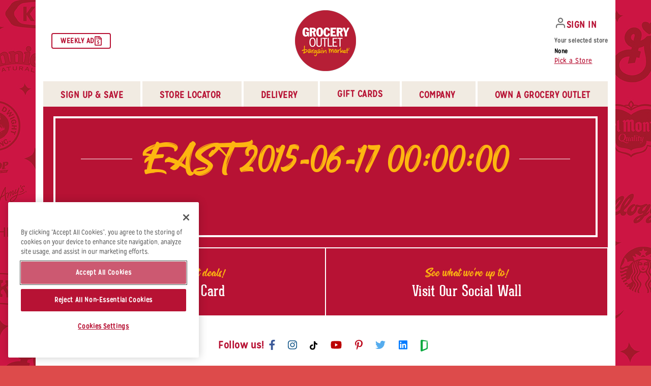

--- FILE ---
content_type: text/html; charset=UTF-8
request_url: https://www.groceryoutlet.com/circular/east-2015-06-17-000000
body_size: 38781
content:
<!DOCTYPE html>
<html class="no-js" lang="en-US">

<head>

	<script type="text/javascript">
		document.documentElement.className = document.documentElement.className.replace("no-js", "js");
		window.site_url = 'https://www.groceryoutlet.com';
		window.ajaxurl =
			'https://www.groceryoutlet.com/wp-admin/admin-ajax.php';
		window.theme_base_url = 'https://www.groceryoutlet.com/wp-content/themes/digital_attic';
	</script>
	<meta
		charset="UTF-8">
	<meta name="viewport" content="width=device-width">
	<title>
		Your weekly ad for June 17, 2015 - Grocery Outlet	</title>
	<link rel="profile" href="http://gmpg.org/xfn/11">
	<link rel="pingback"
		href="https://www.groceryoutlet.com/xmlrpc.php">
	<meta name='robots' content='index, follow, max-image-preview:large, max-snippet:-1, max-video-preview:-1' />
	<style>img:is([sizes="auto" i], [sizes^="auto," i]) { contain-intrinsic-size: 3000px 1500px }</style>
	<!-- CookiePro Cookies Consent Notice start for groceryoutlet.com -->

<script src="https://cookie-cdn.cookiepro.com/scripttemplates/otSDKStub.js"  type="text/javascript" charset="UTF-8" data-domain-script="e2198529-2c90-40b2-933e-4522c784c099" ></script>
<script type="text/javascript">
function OptanonWrapper() { }
</script>
<!-- CookiePro Cookies Consent Notice end for groceryoutlet.com -->
	<!-- This site is optimized with the Yoast SEO plugin v25.4 - https://yoast.com/wordpress/plugins/seo/ -->
	<link rel="canonical" href="https://www.groceryoutlet.com/circular/east-2015-06-17-000000" />
	<meta property="og:locale" content="en_US" />
	<meta property="og:type" content="article" />
	<meta property="og:title" content="Your weekly ad for June 17, 2015 - Grocery Outlet" />
	<meta property="og:url" content="https://www.groceryoutlet.com/circular/east-2015-06-17-000000" />
	<meta property="og:site_name" content="Grocery Outlet" />
	<meta name="twitter:card" content="summary_large_image" />
	<script type="application/ld+json" class="yoast-schema-graph">{"@context":"https://schema.org","@graph":[{"@type":"WebPage","@id":"https://www.groceryoutlet.com/circular/east-2015-06-17-000000","url":"https://www.groceryoutlet.com/circular/east-2015-06-17-000000","name":"Your weekly ad for June 17, 2015 - Grocery Outlet","isPartOf":{"@id":"https://www.groceryoutlet.com/#website"},"datePublished":"2015-06-17T07:00:00+00:00","breadcrumb":{"@id":"https://www.groceryoutlet.com/circular/east-2015-06-17-000000#breadcrumb"},"inLanguage":"en-US","potentialAction":[{"@type":"ReadAction","target":["https://www.groceryoutlet.com/circular/east-2015-06-17-000000"]}]},{"@type":"BreadcrumbList","@id":"https://www.groceryoutlet.com/circular/east-2015-06-17-000000#breadcrumb","itemListElement":[{"@type":"ListItem","position":1,"name":"Home","item":"https://www.groceryoutlet.com/"},{"@type":"ListItem","position":2,"name":"Circulars","item":"https://www.groceryoutlet.com/circular"},{"@type":"ListItem","position":3,"name":"EAST 2015-06-17 00:00:00"}]},{"@type":"WebSite","@id":"https://www.groceryoutlet.com/#website","url":"https://www.groceryoutlet.com/","name":"Grocery Outlet","description":"","potentialAction":[{"@type":"SearchAction","target":{"@type":"EntryPoint","urlTemplate":"https://www.groceryoutlet.com/?s={search_term_string}"},"query-input":{"@type":"PropertyValueSpecification","valueRequired":true,"valueName":"search_term_string"}}],"inLanguage":"en-US"}]}</script>
	<!-- / Yoast SEO plugin. -->


<link rel='dns-prefetch' href='//maps.googleapis.com' />
<link rel='dns-prefetch' href='//www.google.com' />
<link rel='dns-prefetch' href='//fonts.googleapis.com' />
<link rel='dns-prefetch' href='//cdn.datatables.net' />
<script type="text/javascript">
/* <![CDATA[ */
window._wpemojiSettings = {"baseUrl":"https:\/\/s.w.org\/images\/core\/emoji\/16.0.1\/72x72\/","ext":".png","svgUrl":"https:\/\/s.w.org\/images\/core\/emoji\/16.0.1\/svg\/","svgExt":".svg","source":{"concatemoji":"https:\/\/www.groceryoutlet.com\/wp-includes\/js\/wp-emoji-release.min.js?ver=6.8.2"}};
/*! This file is auto-generated */
!function(s,n){var o,i,e;function c(e){try{var t={supportTests:e,timestamp:(new Date).valueOf()};sessionStorage.setItem(o,JSON.stringify(t))}catch(e){}}function p(e,t,n){e.clearRect(0,0,e.canvas.width,e.canvas.height),e.fillText(t,0,0);var t=new Uint32Array(e.getImageData(0,0,e.canvas.width,e.canvas.height).data),a=(e.clearRect(0,0,e.canvas.width,e.canvas.height),e.fillText(n,0,0),new Uint32Array(e.getImageData(0,0,e.canvas.width,e.canvas.height).data));return t.every(function(e,t){return e===a[t]})}function u(e,t){e.clearRect(0,0,e.canvas.width,e.canvas.height),e.fillText(t,0,0);for(var n=e.getImageData(16,16,1,1),a=0;a<n.data.length;a++)if(0!==n.data[a])return!1;return!0}function f(e,t,n,a){switch(t){case"flag":return n(e,"\ud83c\udff3\ufe0f\u200d\u26a7\ufe0f","\ud83c\udff3\ufe0f\u200b\u26a7\ufe0f")?!1:!n(e,"\ud83c\udde8\ud83c\uddf6","\ud83c\udde8\u200b\ud83c\uddf6")&&!n(e,"\ud83c\udff4\udb40\udc67\udb40\udc62\udb40\udc65\udb40\udc6e\udb40\udc67\udb40\udc7f","\ud83c\udff4\u200b\udb40\udc67\u200b\udb40\udc62\u200b\udb40\udc65\u200b\udb40\udc6e\u200b\udb40\udc67\u200b\udb40\udc7f");case"emoji":return!a(e,"\ud83e\udedf")}return!1}function g(e,t,n,a){var r="undefined"!=typeof WorkerGlobalScope&&self instanceof WorkerGlobalScope?new OffscreenCanvas(300,150):s.createElement("canvas"),o=r.getContext("2d",{willReadFrequently:!0}),i=(o.textBaseline="top",o.font="600 32px Arial",{});return e.forEach(function(e){i[e]=t(o,e,n,a)}),i}function t(e){var t=s.createElement("script");t.src=e,t.defer=!0,s.head.appendChild(t)}"undefined"!=typeof Promise&&(o="wpEmojiSettingsSupports",i=["flag","emoji"],n.supports={everything:!0,everythingExceptFlag:!0},e=new Promise(function(e){s.addEventListener("DOMContentLoaded",e,{once:!0})}),new Promise(function(t){var n=function(){try{var e=JSON.parse(sessionStorage.getItem(o));if("object"==typeof e&&"number"==typeof e.timestamp&&(new Date).valueOf()<e.timestamp+604800&&"object"==typeof e.supportTests)return e.supportTests}catch(e){}return null}();if(!n){if("undefined"!=typeof Worker&&"undefined"!=typeof OffscreenCanvas&&"undefined"!=typeof URL&&URL.createObjectURL&&"undefined"!=typeof Blob)try{var e="postMessage("+g.toString()+"("+[JSON.stringify(i),f.toString(),p.toString(),u.toString()].join(",")+"));",a=new Blob([e],{type:"text/javascript"}),r=new Worker(URL.createObjectURL(a),{name:"wpTestEmojiSupports"});return void(r.onmessage=function(e){c(n=e.data),r.terminate(),t(n)})}catch(e){}c(n=g(i,f,p,u))}t(n)}).then(function(e){for(var t in e)n.supports[t]=e[t],n.supports.everything=n.supports.everything&&n.supports[t],"flag"!==t&&(n.supports.everythingExceptFlag=n.supports.everythingExceptFlag&&n.supports[t]);n.supports.everythingExceptFlag=n.supports.everythingExceptFlag&&!n.supports.flag,n.DOMReady=!1,n.readyCallback=function(){n.DOMReady=!0}}).then(function(){return e}).then(function(){var e;n.supports.everything||(n.readyCallback(),(e=n.source||{}).concatemoji?t(e.concatemoji):e.wpemoji&&e.twemoji&&(t(e.twemoji),t(e.wpemoji)))}))}((window,document),window._wpemojiSettings);
/* ]]> */
</script>
<style id='wp-emoji-styles-inline-css' type='text/css'>

	img.wp-smiley, img.emoji {
		display: inline !important;
		border: none !important;
		box-shadow: none !important;
		height: 1em !important;
		width: 1em !important;
		margin: 0 0.07em !important;
		vertical-align: -0.1em !important;
		background: none !important;
		padding: 0 !important;
	}
</style>
<link rel='stylesheet' id='wp-block-library-css' href='https://www.groceryoutlet.com/wp-includes/css/dist/block-library/style.min.css?ver=6.8.2' type='text/css' media='all' />
<style id='classic-theme-styles-inline-css' type='text/css'>
/*! This file is auto-generated */
.wp-block-button__link{color:#fff;background-color:#32373c;border-radius:9999px;box-shadow:none;text-decoration:none;padding:calc(.667em + 2px) calc(1.333em + 2px);font-size:1.125em}.wp-block-file__button{background:#32373c;color:#fff;text-decoration:none}
</style>
<style id='global-styles-inline-css' type='text/css'>
:root{--wp--preset--aspect-ratio--square: 1;--wp--preset--aspect-ratio--4-3: 4/3;--wp--preset--aspect-ratio--3-4: 3/4;--wp--preset--aspect-ratio--3-2: 3/2;--wp--preset--aspect-ratio--2-3: 2/3;--wp--preset--aspect-ratio--16-9: 16/9;--wp--preset--aspect-ratio--9-16: 9/16;--wp--preset--color--black: #000000;--wp--preset--color--cyan-bluish-gray: #abb8c3;--wp--preset--color--white: #ffffff;--wp--preset--color--pale-pink: #f78da7;--wp--preset--color--vivid-red: #cf2e2e;--wp--preset--color--luminous-vivid-orange: #ff6900;--wp--preset--color--luminous-vivid-amber: #fcb900;--wp--preset--color--light-green-cyan: #7bdcb5;--wp--preset--color--vivid-green-cyan: #00d084;--wp--preset--color--pale-cyan-blue: #8ed1fc;--wp--preset--color--vivid-cyan-blue: #0693e3;--wp--preset--color--vivid-purple: #9b51e0;--wp--preset--gradient--vivid-cyan-blue-to-vivid-purple: linear-gradient(135deg,rgba(6,147,227,1) 0%,rgb(155,81,224) 100%);--wp--preset--gradient--light-green-cyan-to-vivid-green-cyan: linear-gradient(135deg,rgb(122,220,180) 0%,rgb(0,208,130) 100%);--wp--preset--gradient--luminous-vivid-amber-to-luminous-vivid-orange: linear-gradient(135deg,rgba(252,185,0,1) 0%,rgba(255,105,0,1) 100%);--wp--preset--gradient--luminous-vivid-orange-to-vivid-red: linear-gradient(135deg,rgba(255,105,0,1) 0%,rgb(207,46,46) 100%);--wp--preset--gradient--very-light-gray-to-cyan-bluish-gray: linear-gradient(135deg,rgb(238,238,238) 0%,rgb(169,184,195) 100%);--wp--preset--gradient--cool-to-warm-spectrum: linear-gradient(135deg,rgb(74,234,220) 0%,rgb(151,120,209) 20%,rgb(207,42,186) 40%,rgb(238,44,130) 60%,rgb(251,105,98) 80%,rgb(254,248,76) 100%);--wp--preset--gradient--blush-light-purple: linear-gradient(135deg,rgb(255,206,236) 0%,rgb(152,150,240) 100%);--wp--preset--gradient--blush-bordeaux: linear-gradient(135deg,rgb(254,205,165) 0%,rgb(254,45,45) 50%,rgb(107,0,62) 100%);--wp--preset--gradient--luminous-dusk: linear-gradient(135deg,rgb(255,203,112) 0%,rgb(199,81,192) 50%,rgb(65,88,208) 100%);--wp--preset--gradient--pale-ocean: linear-gradient(135deg,rgb(255,245,203) 0%,rgb(182,227,212) 50%,rgb(51,167,181) 100%);--wp--preset--gradient--electric-grass: linear-gradient(135deg,rgb(202,248,128) 0%,rgb(113,206,126) 100%);--wp--preset--gradient--midnight: linear-gradient(135deg,rgb(2,3,129) 0%,rgb(40,116,252) 100%);--wp--preset--font-size--small: 13px;--wp--preset--font-size--medium: 20px;--wp--preset--font-size--large: 36px;--wp--preset--font-size--x-large: 42px;--wp--preset--spacing--20: 0.44rem;--wp--preset--spacing--30: 0.67rem;--wp--preset--spacing--40: 1rem;--wp--preset--spacing--50: 1.5rem;--wp--preset--spacing--60: 2.25rem;--wp--preset--spacing--70: 3.38rem;--wp--preset--spacing--80: 5.06rem;--wp--preset--shadow--natural: 6px 6px 9px rgba(0, 0, 0, 0.2);--wp--preset--shadow--deep: 12px 12px 50px rgba(0, 0, 0, 0.4);--wp--preset--shadow--sharp: 6px 6px 0px rgba(0, 0, 0, 0.2);--wp--preset--shadow--outlined: 6px 6px 0px -3px rgba(255, 255, 255, 1), 6px 6px rgba(0, 0, 0, 1);--wp--preset--shadow--crisp: 6px 6px 0px rgba(0, 0, 0, 1);}:where(.is-layout-flex){gap: 0.5em;}:where(.is-layout-grid){gap: 0.5em;}body .is-layout-flex{display: flex;}.is-layout-flex{flex-wrap: wrap;align-items: center;}.is-layout-flex > :is(*, div){margin: 0;}body .is-layout-grid{display: grid;}.is-layout-grid > :is(*, div){margin: 0;}:where(.wp-block-columns.is-layout-flex){gap: 2em;}:where(.wp-block-columns.is-layout-grid){gap: 2em;}:where(.wp-block-post-template.is-layout-flex){gap: 1.25em;}:where(.wp-block-post-template.is-layout-grid){gap: 1.25em;}.has-black-color{color: var(--wp--preset--color--black) !important;}.has-cyan-bluish-gray-color{color: var(--wp--preset--color--cyan-bluish-gray) !important;}.has-white-color{color: var(--wp--preset--color--white) !important;}.has-pale-pink-color{color: var(--wp--preset--color--pale-pink) !important;}.has-vivid-red-color{color: var(--wp--preset--color--vivid-red) !important;}.has-luminous-vivid-orange-color{color: var(--wp--preset--color--luminous-vivid-orange) !important;}.has-luminous-vivid-amber-color{color: var(--wp--preset--color--luminous-vivid-amber) !important;}.has-light-green-cyan-color{color: var(--wp--preset--color--light-green-cyan) !important;}.has-vivid-green-cyan-color{color: var(--wp--preset--color--vivid-green-cyan) !important;}.has-pale-cyan-blue-color{color: var(--wp--preset--color--pale-cyan-blue) !important;}.has-vivid-cyan-blue-color{color: var(--wp--preset--color--vivid-cyan-blue) !important;}.has-vivid-purple-color{color: var(--wp--preset--color--vivid-purple) !important;}.has-black-background-color{background-color: var(--wp--preset--color--black) !important;}.has-cyan-bluish-gray-background-color{background-color: var(--wp--preset--color--cyan-bluish-gray) !important;}.has-white-background-color{background-color: var(--wp--preset--color--white) !important;}.has-pale-pink-background-color{background-color: var(--wp--preset--color--pale-pink) !important;}.has-vivid-red-background-color{background-color: var(--wp--preset--color--vivid-red) !important;}.has-luminous-vivid-orange-background-color{background-color: var(--wp--preset--color--luminous-vivid-orange) !important;}.has-luminous-vivid-amber-background-color{background-color: var(--wp--preset--color--luminous-vivid-amber) !important;}.has-light-green-cyan-background-color{background-color: var(--wp--preset--color--light-green-cyan) !important;}.has-vivid-green-cyan-background-color{background-color: var(--wp--preset--color--vivid-green-cyan) !important;}.has-pale-cyan-blue-background-color{background-color: var(--wp--preset--color--pale-cyan-blue) !important;}.has-vivid-cyan-blue-background-color{background-color: var(--wp--preset--color--vivid-cyan-blue) !important;}.has-vivid-purple-background-color{background-color: var(--wp--preset--color--vivid-purple) !important;}.has-black-border-color{border-color: var(--wp--preset--color--black) !important;}.has-cyan-bluish-gray-border-color{border-color: var(--wp--preset--color--cyan-bluish-gray) !important;}.has-white-border-color{border-color: var(--wp--preset--color--white) !important;}.has-pale-pink-border-color{border-color: var(--wp--preset--color--pale-pink) !important;}.has-vivid-red-border-color{border-color: var(--wp--preset--color--vivid-red) !important;}.has-luminous-vivid-orange-border-color{border-color: var(--wp--preset--color--luminous-vivid-orange) !important;}.has-luminous-vivid-amber-border-color{border-color: var(--wp--preset--color--luminous-vivid-amber) !important;}.has-light-green-cyan-border-color{border-color: var(--wp--preset--color--light-green-cyan) !important;}.has-vivid-green-cyan-border-color{border-color: var(--wp--preset--color--vivid-green-cyan) !important;}.has-pale-cyan-blue-border-color{border-color: var(--wp--preset--color--pale-cyan-blue) !important;}.has-vivid-cyan-blue-border-color{border-color: var(--wp--preset--color--vivid-cyan-blue) !important;}.has-vivid-purple-border-color{border-color: var(--wp--preset--color--vivid-purple) !important;}.has-vivid-cyan-blue-to-vivid-purple-gradient-background{background: var(--wp--preset--gradient--vivid-cyan-blue-to-vivid-purple) !important;}.has-light-green-cyan-to-vivid-green-cyan-gradient-background{background: var(--wp--preset--gradient--light-green-cyan-to-vivid-green-cyan) !important;}.has-luminous-vivid-amber-to-luminous-vivid-orange-gradient-background{background: var(--wp--preset--gradient--luminous-vivid-amber-to-luminous-vivid-orange) !important;}.has-luminous-vivid-orange-to-vivid-red-gradient-background{background: var(--wp--preset--gradient--luminous-vivid-orange-to-vivid-red) !important;}.has-very-light-gray-to-cyan-bluish-gray-gradient-background{background: var(--wp--preset--gradient--very-light-gray-to-cyan-bluish-gray) !important;}.has-cool-to-warm-spectrum-gradient-background{background: var(--wp--preset--gradient--cool-to-warm-spectrum) !important;}.has-blush-light-purple-gradient-background{background: var(--wp--preset--gradient--blush-light-purple) !important;}.has-blush-bordeaux-gradient-background{background: var(--wp--preset--gradient--blush-bordeaux) !important;}.has-luminous-dusk-gradient-background{background: var(--wp--preset--gradient--luminous-dusk) !important;}.has-pale-ocean-gradient-background{background: var(--wp--preset--gradient--pale-ocean) !important;}.has-electric-grass-gradient-background{background: var(--wp--preset--gradient--electric-grass) !important;}.has-midnight-gradient-background{background: var(--wp--preset--gradient--midnight) !important;}.has-small-font-size{font-size: var(--wp--preset--font-size--small) !important;}.has-medium-font-size{font-size: var(--wp--preset--font-size--medium) !important;}.has-large-font-size{font-size: var(--wp--preset--font-size--large) !important;}.has-x-large-font-size{font-size: var(--wp--preset--font-size--x-large) !important;}
:where(.wp-block-post-template.is-layout-flex){gap: 1.25em;}:where(.wp-block-post-template.is-layout-grid){gap: 1.25em;}
:where(.wp-block-columns.is-layout-flex){gap: 2em;}:where(.wp-block-columns.is-layout-grid){gap: 2em;}
:root :where(.wp-block-pullquote){font-size: 1.5em;line-height: 1.6;}
</style>
<link rel='stylesheet' id='dashicons-css' href='https://www.groceryoutlet.com/wp-includes/css/dashicons.min.css?ver=6.8.2' type='text/css' media='all' />
<link rel='stylesheet' id='megamenu-fontawesome-css' href='https://www.groceryoutlet.com/wp-content/plugins/megamenu-pro/icons/fontawesome/css/font-awesome.min.css?ver=1.6.5' type='text/css' media='all' />
<link rel='stylesheet' id='megamenu-genericons-css' href='https://www.groceryoutlet.com/wp-content/plugins/megamenu-pro/icons/genericons/genericons/genericons.css?ver=1.6.5' type='text/css' media='all' />
<link rel='stylesheet' id='font-css' href='https://fonts.googleapis.com/css?family=Roboto%3A300%2C400%2C700%7CPatua+One&#038;ver=1.0.0' type='text/css' media='all' />
<link rel='stylesheet' id='tablesCSSs-css' href='//cdn.datatables.net/1.10.24/css/jquery.dataTables.min.css?ver=6.8.2' type='text/css' media='all' />
<link rel='stylesheet' id='style-css' href='https://www.groceryoutlet.com/wp-content/themes/digital_attic/style.css?ver=1.0.1028' type='text/css' media='all' />
<link rel='stylesheet' id='custom-style-css' href='https://www.groceryoutlet.com/wp-content/themes/digital_attic/css/custom.css?ver=1.4' type='text/css' media='all' />
<link rel='stylesheet' id='custom-scrollbar-style-css' href='https://www.groceryoutlet.com/wp-content/themes/digital_attic/css/jquery.mCustomScrollbar.min.css?ver=1.2' type='text/css' media='all' />
<link rel='stylesheet' id='heateor_sss_frontend_css-css' href='https://www.groceryoutlet.com/wp-content/plugins/sassy-social-share/public/css/sassy-social-share-public.css?ver=3.3.76' type='text/css' media='all' />
<style id='heateor_sss_frontend_css-inline-css' type='text/css'>
.heateor_sss_button_instagram span.heateor_sss_svg,a.heateor_sss_instagram span.heateor_sss_svg{background:radial-gradient(circle at 30% 107%,#fdf497 0,#fdf497 5%,#fd5949 45%,#d6249f 60%,#285aeb 90%)}.heateor_sss_horizontal_sharing .heateor_sss_svg,.heateor_sss_standard_follow_icons_container .heateor_sss_svg{color:#fff;border-width:0px;border-style:solid;border-color:transparent}.heateor_sss_horizontal_sharing .heateorSssTCBackground{color:#666}.heateor_sss_horizontal_sharing span.heateor_sss_svg:hover,.heateor_sss_standard_follow_icons_container span.heateor_sss_svg:hover{border-color:transparent;}.heateor_sss_vertical_sharing span.heateor_sss_svg,.heateor_sss_floating_follow_icons_container span.heateor_sss_svg{color:#fff;border-width:0px;border-style:solid;border-color:transparent;}.heateor_sss_vertical_sharing .heateorSssTCBackground{color:#666;}.heateor_sss_vertical_sharing span.heateor_sss_svg:hover,.heateor_sss_floating_follow_icons_container span.heateor_sss_svg:hover{border-color:transparent;}@media screen and (max-width:783px) {.heateor_sss_vertical_sharing{display:none!important}}div.heateor_sss_sharing_title{text-align:center}div.heateor_sss_sharing_ul{width:100%;text-align:center;}div.heateor_sss_horizontal_sharing div.heateor_sss_sharing_ul a{float:none!important;display:inline-block;}
</style>
<script type="text/javascript" src="https://maps.googleapis.com/maps/api/js?key=AIzaSyD6Q-2ej73jQbLI5qMTNAcHuJglHCSxSXA&amp;ver=6.8.2" id="gmaps-js"></script>
<script type="text/javascript" id="g-recaptcha-js-extra">
/* <![CDATA[ */
var recaptcha = {"public":"6Lc4uq0rAAAAAAlXEI4bhheh5RachAae2H-nWomx"};
/* ]]> */
</script>
<script type="text/javascript" src="https://www.google.com/recaptcha/api.js?ver=6.8.2" id="g-recaptcha-js"></script>
<script type="text/javascript" src="https://code.jquery.com/jquery-3.3.1.min.js?ver=3.3.1" id="jquery-js"></script>
<script type="text/javascript" id="jquery-js-after">
/* <![CDATA[ */
window.jQuery || document.write('<script type="text/javascript" src="https://www.groceryoutlet.com/wp-content/themes/digital_attic/js/jquery-3.3.1.min.js"><\/script>')
var BASEURL = "https://www.groceryoutlet.com";
/* ]]> */
</script>
<script type="text/javascript" src="https://www.groceryoutlet.com/wp-includes/js/dist/vendor/lodash.min.js?ver=4.17.21" id="lodash-js"></script>
<script type="text/javascript" id="lodash-js-after">
/* <![CDATA[ */
window.lodash = _.noConflict();
/* ]]> */
</script>
<script type="text/javascript" src="https://www.groceryoutlet.com/wp-includes/js/dist/vendor/moment.min.js?ver=2.30.1" id="moment-js"></script>
<script type="text/javascript" id="moment-js-after">
/* <![CDATA[ */
moment.updateLocale( 'en_US', {"months":["January","February","March","April","May","June","July","August","September","October","November","December"],"monthsShort":["Jan","Feb","Mar","Apr","May","Jun","Jul","Aug","Sep","Oct","Nov","Dec"],"weekdays":["Sunday","Monday","Tuesday","Wednesday","Thursday","Friday","Saturday"],"weekdaysShort":["Sun","Mon","Tue","Wed","Thu","Fri","Sat"],"week":{"dow":1},"longDateFormat":{"LT":"g:i a","LTS":null,"L":null,"LL":"F j, Y","LLL":"F j, Y g:i a","LLLL":null}} );
/* ]]> */
</script>
<script type="text/javascript" src="https://www.groceryoutlet.com/wp-content/themes/digital_attic/js/fa/all.min.js?ver=5.6.1" id="fa-all-js"></script>
<script type="text/javascript" src="https://www.groceryoutlet.com/wp-content/themes/digital_attic/js/bootstrap.bundle.min.js?ver=4.1.3" id="bootstrap.bundle.min.js-js"></script>
<script type="text/javascript" src="//cdn.datatables.net/1.10.24/js/jquery.dataTables.min.js?ver=1.10.24" id="dataTables-js"></script>
<script type="text/javascript" src="https://www.groceryoutlet.com/wp-content/themes/digital_attic/js/main.min.js?ver=1.0.1218" id="jquery.main-js"></script>
<link rel="https://api.w.org/" href="https://www.groceryoutlet.com/wp-json/" /><link rel="EditURI" type="application/rsd+xml" title="RSD" href="https://www.groceryoutlet.com/xmlrpc.php?rsd" />
<meta name="generator" content="WordPress 6.8.2" />
<link rel='shortlink' href='https://www.groceryoutlet.com/?p=11739' />
<link rel="alternate" title="oEmbed (JSON)" type="application/json+oembed" href="https://www.groceryoutlet.com/wp-json/oembed/1.0/embed?url=https%3A%2F%2Fwww.groceryoutlet.com%2Fcircular%2Feast-2015-06-17-000000" />
<link rel="alternate" title="oEmbed (XML)" type="text/xml+oembed" href="https://www.groceryoutlet.com/wp-json/oembed/1.0/embed?url=https%3A%2F%2Fwww.groceryoutlet.com%2Fcircular%2Feast-2015-06-17-000000&#038;format=xml" />
<link rel="manifest" href="/manifest.json"><link rel="icon" href="https://www.groceryoutlet.com/wp-content/uploads/2019/01/cropped-favicon-32x32.jpg" sizes="32x32" />
<link rel="icon" href="https://www.groceryoutlet.com/wp-content/uploads/2019/01/cropped-favicon-192x192.jpg" sizes="192x192" />
<link rel="apple-touch-icon" href="https://www.groceryoutlet.com/wp-content/uploads/2019/01/cropped-favicon-180x180.jpg" />
<meta name="msapplication-TileImage" content="https://www.groceryoutlet.com/wp-content/uploads/2019/01/cropped-favicon-270x270.jpg" />
		<style type="text/css" id="wp-custom-css">
			
li#mega-menu-item-15111 {
    display: none !important;
}
.section-home.section-home-social{
	display: none;
}

/* 1. Override margin-top on the parent section */
.section.my-md-100:has(.user-content > hr) {
  margin-top: 0 !important;
}

.section-page-grid-boxes:has(.remove-margin-delivery-page) {
  margin-bottom: 0 !important;
}
.box:has(.box-no-margin) {
  margin-bottom: 0 !important;
}
		</style>
		<style type="text/css">/** Tuesday 21st January 2025 08:39:05 GMT (core) **//** THIS FILE IS AUTOMATICALLY GENERATED - DO NOT MAKE MANUAL EDITS! **//** Custom CSS should be added to Mega Menu > Menu Themes > Custom Styling **/.mega-menu-last-modified-1737448745 { content: 'Tuesday 21st January 2025 08:39:05 GMT'; }#mega-menu-wrap-primary, #mega-menu-wrap-primary #mega-menu-primary, #mega-menu-wrap-primary #mega-menu-primary ul.mega-sub-menu, #mega-menu-wrap-primary #mega-menu-primary li.mega-menu-item, #mega-menu-wrap-primary #mega-menu-primary li.mega-menu-row, #mega-menu-wrap-primary #mega-menu-primary li.mega-menu-column, #mega-menu-wrap-primary #mega-menu-primary a.mega-menu-link, #mega-menu-wrap-primary #mega-menu-primary span.mega-menu-badge {transition: none;border-radius: 0;box-shadow: none;background: none;border: 0;bottom: auto;box-sizing: border-box;clip: auto;color: #000;display: block;float: none;font-family: inherit;font-size: 14px;height: auto;left: auto;line-height: 1.7;list-style-type: none;margin: 0;min-height: auto;max-height: none;min-width: auto;max-width: none;opacity: 1;outline: none;overflow: visible;padding: 0;position: relative;pointer-events: auto;right: auto;text-align: left;text-decoration: none;text-indent: 0;text-transform: none;transform: none;top: auto;vertical-align: baseline;visibility: inherit;width: auto;word-wrap: break-word;white-space: normal;}#mega-menu-wrap-primary:before, #mega-menu-wrap-primary #mega-menu-primary:before, #mega-menu-wrap-primary #mega-menu-primary ul.mega-sub-menu:before, #mega-menu-wrap-primary #mega-menu-primary li.mega-menu-item:before, #mega-menu-wrap-primary #mega-menu-primary li.mega-menu-row:before, #mega-menu-wrap-primary #mega-menu-primary li.mega-menu-column:before, #mega-menu-wrap-primary #mega-menu-primary a.mega-menu-link:before, #mega-menu-wrap-primary #mega-menu-primary span.mega-menu-badge:before, #mega-menu-wrap-primary:after, #mega-menu-wrap-primary #mega-menu-primary:after, #mega-menu-wrap-primary #mega-menu-primary ul.mega-sub-menu:after, #mega-menu-wrap-primary #mega-menu-primary li.mega-menu-item:after, #mega-menu-wrap-primary #mega-menu-primary li.mega-menu-row:after, #mega-menu-wrap-primary #mega-menu-primary li.mega-menu-column:after, #mega-menu-wrap-primary #mega-menu-primary a.mega-menu-link:after, #mega-menu-wrap-primary #mega-menu-primary span.mega-menu-badge:after {display: none;}#mega-menu-wrap-primary {border-radius: 0;}@media only screen and (min-width: 993px) {#mega-menu-wrap-primary {background: rgba(34, 34, 34, 0);}}#mega-menu-wrap-primary.mega-keyboard-navigation .mega-menu-toggle:focus, #mega-menu-wrap-primary.mega-keyboard-navigation .mega-toggle-block:focus, #mega-menu-wrap-primary.mega-keyboard-navigation .mega-toggle-block a:focus, #mega-menu-wrap-primary.mega-keyboard-navigation .mega-toggle-block .mega-search input[type=text]:focus, #mega-menu-wrap-primary.mega-keyboard-navigation .mega-toggle-block button.mega-toggle-animated:focus, #mega-menu-wrap-primary.mega-keyboard-navigation #mega-menu-primary a:focus, #mega-menu-wrap-primary.mega-keyboard-navigation #mega-menu-primary input:focus, #mega-menu-wrap-primary.mega-keyboard-navigation #mega-menu-primary li.mega-menu-item a.mega-menu-link:focus {outline: 3px solid #109cde;outline-offset: -3px;}#mega-menu-wrap-primary.mega-keyboard-navigation .mega-toggle-block button.mega-toggle-animated:focus {outline-offset: 2px;}#mega-menu-wrap-primary.mega-keyboard-navigation > li.mega-menu-item > a.mega-menu-link:focus {background: #b71234;color: #fff;font-weight: normal;text-decoration: none;border-color: #fff;}@media only screen and (max-width: 992px) {#mega-menu-wrap-primary.mega-keyboard-navigation > li.mega-menu-item > a.mega-menu-link:focus {color: #b71234;background: #f1ebe2;}}#mega-menu-wrap-primary #mega-menu-primary {visibility: visible;text-align: center;padding: 0px 0px 0px 0px;}#mega-menu-wrap-primary #mega-menu-primary a.mega-menu-link {cursor: pointer;display: inline;}#mega-menu-wrap-primary #mega-menu-primary a.mega-menu-link .mega-description-group {vertical-align: middle;display: inline-block;transition: none;}#mega-menu-wrap-primary #mega-menu-primary a.mega-menu-link .mega-description-group .mega-menu-title, #mega-menu-wrap-primary #mega-menu-primary a.mega-menu-link .mega-description-group .mega-menu-description {transition: none;line-height: 1.5;display: block;}#mega-menu-wrap-primary #mega-menu-primary a.mega-menu-link .mega-description-group .mega-menu-description {font-style: italic;font-size: 0.8em;text-transform: none;font-weight: normal;}#mega-menu-wrap-primary #mega-menu-primary li.mega-menu-megamenu li.mega-menu-item.mega-icon-left.mega-has-description.mega-has-icon > a.mega-menu-link {display: flex;align-items: center;}#mega-menu-wrap-primary #mega-menu-primary li.mega-menu-megamenu li.mega-menu-item.mega-icon-left.mega-has-description.mega-has-icon > a.mega-menu-link:before {flex: 0 0 auto;align-self: flex-start;}#mega-menu-wrap-primary #mega-menu-primary li.mega-menu-tabbed.mega-menu-megamenu > ul.mega-sub-menu > li.mega-menu-item.mega-icon-left.mega-has-description.mega-has-icon > a.mega-menu-link {display: block;}#mega-menu-wrap-primary #mega-menu-primary li.mega-menu-item.mega-icon-top > a.mega-menu-link {display: table-cell;vertical-align: middle;line-height: initial;}#mega-menu-wrap-primary #mega-menu-primary li.mega-menu-item.mega-icon-top > a.mega-menu-link:before {display: block;margin: 0 0 6px 0;text-align: center;}#mega-menu-wrap-primary #mega-menu-primary li.mega-menu-item.mega-icon-top > a.mega-menu-link > span.mega-title-below {display: inline-block;transition: none;}@media only screen and (max-width: 992px) {#mega-menu-wrap-primary #mega-menu-primary > li.mega-menu-item.mega-icon-top > a.mega-menu-link {display: block;line-height: 40px;}#mega-menu-wrap-primary #mega-menu-primary > li.mega-menu-item.mega-icon-top > a.mega-menu-link:before {display: inline-block;margin: 0 6px 0 0;text-align: left;}}#mega-menu-wrap-primary #mega-menu-primary li.mega-menu-item.mega-icon-right > a.mega-menu-link:before {float: right;margin: 0 0 0 6px;}#mega-menu-wrap-primary #mega-menu-primary > li.mega-animating > ul.mega-sub-menu {pointer-events: none;}#mega-menu-wrap-primary #mega-menu-primary li.mega-disable-link > a.mega-menu-link, #mega-menu-wrap-primary #mega-menu-primary li.mega-menu-megamenu li.mega-disable-link > a.mega-menu-link {cursor: inherit;}#mega-menu-wrap-primary #mega-menu-primary li.mega-menu-item-has-children.mega-disable-link > a.mega-menu-link, #mega-menu-wrap-primary #mega-menu-primary li.mega-menu-megamenu > li.mega-menu-item-has-children.mega-disable-link > a.mega-menu-link {cursor: pointer;}#mega-menu-wrap-primary #mega-menu-primary p {margin-bottom: 10px;}#mega-menu-wrap-primary #mega-menu-primary input, #mega-menu-wrap-primary #mega-menu-primary img {max-width: 100%;}#mega-menu-wrap-primary #mega-menu-primary li.mega-menu-item > ul.mega-sub-menu {display: block;visibility: hidden;opacity: 1;pointer-events: auto;}@media only screen and (max-width: 992px) {#mega-menu-wrap-primary #mega-menu-primary li.mega-menu-item > ul.mega-sub-menu {display: none;visibility: visible;opacity: 1;}#mega-menu-wrap-primary #mega-menu-primary li.mega-menu-item.mega-toggle-on > ul.mega-sub-menu, #mega-menu-wrap-primary #mega-menu-primary li.mega-menu-megamenu.mega-menu-item.mega-toggle-on ul.mega-sub-menu {display: block;}#mega-menu-wrap-primary #mega-menu-primary li.mega-menu-megamenu.mega-menu-item.mega-toggle-on li.mega-hide-sub-menu-on-mobile > ul.mega-sub-menu, #mega-menu-wrap-primary #mega-menu-primary li.mega-hide-sub-menu-on-mobile > ul.mega-sub-menu {display: none;}}@media only screen and (min-width: 993px) {#mega-menu-wrap-primary #mega-menu-primary[data-effect="fade"] li.mega-menu-item > ul.mega-sub-menu {opacity: 0;transition: opacity 200ms ease-in, visibility 200ms ease-in;}#mega-menu-wrap-primary #mega-menu-primary[data-effect="fade"].mega-no-js li.mega-menu-item:hover > ul.mega-sub-menu, #mega-menu-wrap-primary #mega-menu-primary[data-effect="fade"].mega-no-js li.mega-menu-item:focus > ul.mega-sub-menu, #mega-menu-wrap-primary #mega-menu-primary[data-effect="fade"] li.mega-menu-item.mega-toggle-on > ul.mega-sub-menu, #mega-menu-wrap-primary #mega-menu-primary[data-effect="fade"] li.mega-menu-item.mega-menu-megamenu.mega-toggle-on ul.mega-sub-menu {opacity: 1;}#mega-menu-wrap-primary #mega-menu-primary[data-effect="fade_up"] li.mega-menu-item.mega-menu-megamenu > ul.mega-sub-menu, #mega-menu-wrap-primary #mega-menu-primary[data-effect="fade_up"] li.mega-menu-item.mega-menu-flyout ul.mega-sub-menu {opacity: 0;transform: translate(0, 10px);transition: opacity 200ms ease-in, transform 200ms ease-in, visibility 200ms ease-in;}#mega-menu-wrap-primary #mega-menu-primary[data-effect="fade_up"].mega-no-js li.mega-menu-item:hover > ul.mega-sub-menu, #mega-menu-wrap-primary #mega-menu-primary[data-effect="fade_up"].mega-no-js li.mega-menu-item:focus > ul.mega-sub-menu, #mega-menu-wrap-primary #mega-menu-primary[data-effect="fade_up"] li.mega-menu-item.mega-toggle-on > ul.mega-sub-menu, #mega-menu-wrap-primary #mega-menu-primary[data-effect="fade_up"] li.mega-menu-item.mega-menu-megamenu.mega-toggle-on ul.mega-sub-menu {opacity: 1;transform: translate(0, 0);}#mega-menu-wrap-primary #mega-menu-primary[data-effect="slide_up"] li.mega-menu-item.mega-menu-megamenu > ul.mega-sub-menu, #mega-menu-wrap-primary #mega-menu-primary[data-effect="slide_up"] li.mega-menu-item.mega-menu-flyout ul.mega-sub-menu {transform: translate(0, 10px);transition: transform 200ms ease-in, visibility 200ms ease-in;}#mega-menu-wrap-primary #mega-menu-primary[data-effect="slide_up"].mega-no-js li.mega-menu-item:hover > ul.mega-sub-menu, #mega-menu-wrap-primary #mega-menu-primary[data-effect="slide_up"].mega-no-js li.mega-menu-item:focus > ul.mega-sub-menu, #mega-menu-wrap-primary #mega-menu-primary[data-effect="slide_up"] li.mega-menu-item.mega-toggle-on > ul.mega-sub-menu, #mega-menu-wrap-primary #mega-menu-primary[data-effect="slide_up"] li.mega-menu-item.mega-menu-megamenu.mega-toggle-on ul.mega-sub-menu {transform: translate(0, 0);}}#mega-menu-wrap-primary #mega-menu-primary li.mega-menu-item.mega-menu-megamenu ul.mega-sub-menu li.mega-collapse-children > ul.mega-sub-menu {display: none;}#mega-menu-wrap-primary #mega-menu-primary li.mega-menu-item.mega-menu-megamenu ul.mega-sub-menu li.mega-collapse-children.mega-toggle-on > ul.mega-sub-menu {display: block;}#mega-menu-wrap-primary #mega-menu-primary.mega-no-js li.mega-menu-item:hover > ul.mega-sub-menu, #mega-menu-wrap-primary #mega-menu-primary.mega-no-js li.mega-menu-item:focus > ul.mega-sub-menu, #mega-menu-wrap-primary #mega-menu-primary li.mega-menu-item.mega-toggle-on > ul.mega-sub-menu {visibility: visible;}#mega-menu-wrap-primary #mega-menu-primary li.mega-menu-item.mega-menu-megamenu ul.mega-sub-menu ul.mega-sub-menu {visibility: inherit;opacity: 1;display: block;}#mega-menu-wrap-primary #mega-menu-primary li.mega-menu-item.mega-menu-megamenu ul.mega-sub-menu li.mega-1-columns > ul.mega-sub-menu > li.mega-menu-item {float: left;width: 100%;}#mega-menu-wrap-primary #mega-menu-primary li.mega-menu-item.mega-menu-megamenu ul.mega-sub-menu li.mega-2-columns > ul.mega-sub-menu > li.mega-menu-item {float: left;width: 50%;}#mega-menu-wrap-primary #mega-menu-primary li.mega-menu-item.mega-menu-megamenu ul.mega-sub-menu li.mega-3-columns > ul.mega-sub-menu > li.mega-menu-item {float: left;width: 33.33333%;}#mega-menu-wrap-primary #mega-menu-primary li.mega-menu-item.mega-menu-megamenu ul.mega-sub-menu li.mega-4-columns > ul.mega-sub-menu > li.mega-menu-item {float: left;width: 25%;}#mega-menu-wrap-primary #mega-menu-primary li.mega-menu-item.mega-menu-megamenu ul.mega-sub-menu li.mega-5-columns > ul.mega-sub-menu > li.mega-menu-item {float: left;width: 20%;}#mega-menu-wrap-primary #mega-menu-primary li.mega-menu-item.mega-menu-megamenu ul.mega-sub-menu li.mega-6-columns > ul.mega-sub-menu > li.mega-menu-item {float: left;width: 16.66667%;}#mega-menu-wrap-primary #mega-menu-primary li.mega-menu-item a[class^='dashicons']:before {font-family: dashicons;}#mega-menu-wrap-primary #mega-menu-primary li.mega-menu-item a.mega-menu-link:before {display: inline-block;font: inherit;font-family: dashicons;position: static;margin: 0 6px 0 0px;vertical-align: top;-webkit-font-smoothing: antialiased;-moz-osx-font-smoothing: grayscale;color: inherit;background: transparent;height: auto;width: auto;top: auto;}#mega-menu-wrap-primary #mega-menu-primary li.mega-menu-item.mega-hide-text a.mega-menu-link:before {margin: 0;}#mega-menu-wrap-primary #mega-menu-primary li.mega-menu-item.mega-hide-text li.mega-menu-item a.mega-menu-link:before {margin: 0 6px 0 0;}#mega-menu-wrap-primary #mega-menu-primary li.mega-align-bottom-left.mega-toggle-on > a.mega-menu-link {border-radius: 0;}#mega-menu-wrap-primary #mega-menu-primary li.mega-align-bottom-right > ul.mega-sub-menu {right: 0;}#mega-menu-wrap-primary #mega-menu-primary li.mega-align-bottom-right.mega-toggle-on > a.mega-menu-link {border-radius: 0;}#mega-menu-wrap-primary #mega-menu-primary > li.mega-menu-megamenu.mega-menu-item {position: static;}#mega-menu-wrap-primary #mega-menu-primary > li.mega-menu-item {margin: 0 0px 0 0;display: inline-block;height: auto;vertical-align: middle;}#mega-menu-wrap-primary #mega-menu-primary > li.mega-menu-item.mega-item-align-right {float: right;}@media only screen and (min-width: 993px) {#mega-menu-wrap-primary #mega-menu-primary > li.mega-menu-item.mega-item-align-right {margin: 0 0 0 0px;}}@media only screen and (min-width: 993px) {#mega-menu-wrap-primary #mega-menu-primary > li.mega-menu-item.mega-item-align-float-left {float: left;}}@media only screen and (min-width: 993px) {#mega-menu-wrap-primary #mega-menu-primary > li.mega-menu-item > a.mega-menu-link:hover {background: #b71234;color: #fff;font-weight: normal;text-decoration: none;border-color: #fff;}}#mega-menu-wrap-primary #mega-menu-primary > li.mega-menu-item.mega-toggle-on > a.mega-menu-link {background: #b71234;color: #fff;font-weight: normal;text-decoration: none;border-color: #fff;}@media only screen and (max-width: 992px) {#mega-menu-wrap-primary #mega-menu-primary > li.mega-menu-item.mega-toggle-on > a.mega-menu-link {color: #b71234;background: #f1ebe2;}}#mega-menu-wrap-primary #mega-menu-primary > li.mega-menu-item.mega-current-menu-item > a.mega-menu-link, #mega-menu-wrap-primary #mega-menu-primary > li.mega-menu-item.mega-current-menu-ancestor > a.mega-menu-link, #mega-menu-wrap-primary #mega-menu-primary > li.mega-menu-item.mega-current-page-ancestor > a.mega-menu-link {background: #b71234;color: #fff;font-weight: normal;text-decoration: none;border-color: #fff;}@media only screen and (max-width: 992px) {#mega-menu-wrap-primary #mega-menu-primary > li.mega-menu-item.mega-current-menu-item > a.mega-menu-link, #mega-menu-wrap-primary #mega-menu-primary > li.mega-menu-item.mega-current-menu-ancestor > a.mega-menu-link, #mega-menu-wrap-primary #mega-menu-primary > li.mega-menu-item.mega-current-page-ancestor > a.mega-menu-link {color: #b71234;background: #f1ebe2;}}#mega-menu-wrap-primary #mega-menu-primary > li.mega-menu-item > a.mega-menu-link {line-height: 40px;height: 40px;padding: 0px 10px 0px 10px;vertical-align: baseline;width: auto;display: block;color: #b71234;text-transform: uppercase;text-decoration: none;text-align: center;text-decoration: none;background: #f1ebe2;border-top: 0px solid #fff;border-left: 1px solid #fff;border-right: 0px solid #fff;border-bottom: 0px solid #fff;border-radius: 0;font-family: inherit;font-size: 14px;font-weight: normal;outline: none;}@media only screen and (min-width: 993px) {#mega-menu-wrap-primary #mega-menu-primary > li.mega-menu-item.mega-multi-line > a.mega-menu-link {line-height: inherit;display: table-cell;vertical-align: middle;}}@media only screen and (max-width: 992px) {#mega-menu-wrap-primary #mega-menu-primary > li.mega-menu-item.mega-multi-line > a.mega-menu-link br {display: none;}}@media only screen and (max-width: 992px) {#mega-menu-wrap-primary #mega-menu-primary > li.mega-menu-item {display: list-item;margin: 0;clear: both;border: 0;}#mega-menu-wrap-primary #mega-menu-primary > li.mega-menu-item.mega-item-align-right {float: none;}#mega-menu-wrap-primary #mega-menu-primary > li.mega-menu-item > a.mega-menu-link {border-radius: 0;border: 0;margin: 0;line-height: 40px;height: 40px;padding: 0 10px;background: transparent;text-align: left;color: #b71234;font-size: 14px;}}#mega-menu-wrap-primary #mega-menu-primary li.mega-menu-megamenu > ul.mega-sub-menu > li.mega-menu-row {width: 100%;float: left;}#mega-menu-wrap-primary #mega-menu-primary li.mega-menu-megamenu > ul.mega-sub-menu > li.mega-menu-row .mega-menu-column {float: left;min-height: 1px;}@media only screen and (min-width: 993px) {#mega-menu-wrap-primary #mega-menu-primary li.mega-menu-megamenu > ul.mega-sub-menu > li.mega-menu-row > ul.mega-sub-menu > li.mega-menu-columns-1-of-1 {width: 100%;}#mega-menu-wrap-primary #mega-menu-primary li.mega-menu-megamenu > ul.mega-sub-menu > li.mega-menu-row > ul.mega-sub-menu > li.mega-menu-columns-1-of-2 {width: 50%;}#mega-menu-wrap-primary #mega-menu-primary li.mega-menu-megamenu > ul.mega-sub-menu > li.mega-menu-row > ul.mega-sub-menu > li.mega-menu-columns-2-of-2 {width: 100%;}#mega-menu-wrap-primary #mega-menu-primary li.mega-menu-megamenu > ul.mega-sub-menu > li.mega-menu-row > ul.mega-sub-menu > li.mega-menu-columns-1-of-3 {width: 33.33333%;}#mega-menu-wrap-primary #mega-menu-primary li.mega-menu-megamenu > ul.mega-sub-menu > li.mega-menu-row > ul.mega-sub-menu > li.mega-menu-columns-2-of-3 {width: 66.66667%;}#mega-menu-wrap-primary #mega-menu-primary li.mega-menu-megamenu > ul.mega-sub-menu > li.mega-menu-row > ul.mega-sub-menu > li.mega-menu-columns-3-of-3 {width: 100%;}#mega-menu-wrap-primary #mega-menu-primary li.mega-menu-megamenu > ul.mega-sub-menu > li.mega-menu-row > ul.mega-sub-menu > li.mega-menu-columns-1-of-4 {width: 25%;}#mega-menu-wrap-primary #mega-menu-primary li.mega-menu-megamenu > ul.mega-sub-menu > li.mega-menu-row > ul.mega-sub-menu > li.mega-menu-columns-2-of-4 {width: 50%;}#mega-menu-wrap-primary #mega-menu-primary li.mega-menu-megamenu > ul.mega-sub-menu > li.mega-menu-row > ul.mega-sub-menu > li.mega-menu-columns-3-of-4 {width: 75%;}#mega-menu-wrap-primary #mega-menu-primary li.mega-menu-megamenu > ul.mega-sub-menu > li.mega-menu-row > ul.mega-sub-menu > li.mega-menu-columns-4-of-4 {width: 100%;}#mega-menu-wrap-primary #mega-menu-primary li.mega-menu-megamenu > ul.mega-sub-menu > li.mega-menu-row > ul.mega-sub-menu > li.mega-menu-columns-1-of-5 {width: 20%;}#mega-menu-wrap-primary #mega-menu-primary li.mega-menu-megamenu > ul.mega-sub-menu > li.mega-menu-row > ul.mega-sub-menu > li.mega-menu-columns-2-of-5 {width: 40%;}#mega-menu-wrap-primary #mega-menu-primary li.mega-menu-megamenu > ul.mega-sub-menu > li.mega-menu-row > ul.mega-sub-menu > li.mega-menu-columns-3-of-5 {width: 60%;}#mega-menu-wrap-primary #mega-menu-primary li.mega-menu-megamenu > ul.mega-sub-menu > li.mega-menu-row > ul.mega-sub-menu > li.mega-menu-columns-4-of-5 {width: 80%;}#mega-menu-wrap-primary #mega-menu-primary li.mega-menu-megamenu > ul.mega-sub-menu > li.mega-menu-row > ul.mega-sub-menu > li.mega-menu-columns-5-of-5 {width: 100%;}#mega-menu-wrap-primary #mega-menu-primary li.mega-menu-megamenu > ul.mega-sub-menu > li.mega-menu-row > ul.mega-sub-menu > li.mega-menu-columns-1-of-6 {width: 16.66667%;}#mega-menu-wrap-primary #mega-menu-primary li.mega-menu-megamenu > ul.mega-sub-menu > li.mega-menu-row > ul.mega-sub-menu > li.mega-menu-columns-2-of-6 {width: 33.33333%;}#mega-menu-wrap-primary #mega-menu-primary li.mega-menu-megamenu > ul.mega-sub-menu > li.mega-menu-row > ul.mega-sub-menu > li.mega-menu-columns-3-of-6 {width: 50%;}#mega-menu-wrap-primary #mega-menu-primary li.mega-menu-megamenu > ul.mega-sub-menu > li.mega-menu-row > ul.mega-sub-menu > li.mega-menu-columns-4-of-6 {width: 66.66667%;}#mega-menu-wrap-primary #mega-menu-primary li.mega-menu-megamenu > ul.mega-sub-menu > li.mega-menu-row > ul.mega-sub-menu > li.mega-menu-columns-5-of-6 {width: 83.33333%;}#mega-menu-wrap-primary #mega-menu-primary li.mega-menu-megamenu > ul.mega-sub-menu > li.mega-menu-row > ul.mega-sub-menu > li.mega-menu-columns-6-of-6 {width: 100%;}#mega-menu-wrap-primary #mega-menu-primary li.mega-menu-megamenu > ul.mega-sub-menu > li.mega-menu-row > ul.mega-sub-menu > li.mega-menu-columns-1-of-7 {width: 14.28571%;}#mega-menu-wrap-primary #mega-menu-primary li.mega-menu-megamenu > ul.mega-sub-menu > li.mega-menu-row > ul.mega-sub-menu > li.mega-menu-columns-2-of-7 {width: 28.57143%;}#mega-menu-wrap-primary #mega-menu-primary li.mega-menu-megamenu > ul.mega-sub-menu > li.mega-menu-row > ul.mega-sub-menu > li.mega-menu-columns-3-of-7 {width: 42.85714%;}#mega-menu-wrap-primary #mega-menu-primary li.mega-menu-megamenu > ul.mega-sub-menu > li.mega-menu-row > ul.mega-sub-menu > li.mega-menu-columns-4-of-7 {width: 57.14286%;}#mega-menu-wrap-primary #mega-menu-primary li.mega-menu-megamenu > ul.mega-sub-menu > li.mega-menu-row > ul.mega-sub-menu > li.mega-menu-columns-5-of-7 {width: 71.42857%;}#mega-menu-wrap-primary #mega-menu-primary li.mega-menu-megamenu > ul.mega-sub-menu > li.mega-menu-row > ul.mega-sub-menu > li.mega-menu-columns-6-of-7 {width: 85.71429%;}#mega-menu-wrap-primary #mega-menu-primary li.mega-menu-megamenu > ul.mega-sub-menu > li.mega-menu-row > ul.mega-sub-menu > li.mega-menu-columns-7-of-7 {width: 100%;}#mega-menu-wrap-primary #mega-menu-primary li.mega-menu-megamenu > ul.mega-sub-menu > li.mega-menu-row > ul.mega-sub-menu > li.mega-menu-columns-1-of-8 {width: 12.5%;}#mega-menu-wrap-primary #mega-menu-primary li.mega-menu-megamenu > ul.mega-sub-menu > li.mega-menu-row > ul.mega-sub-menu > li.mega-menu-columns-2-of-8 {width: 25%;}#mega-menu-wrap-primary #mega-menu-primary li.mega-menu-megamenu > ul.mega-sub-menu > li.mega-menu-row > ul.mega-sub-menu > li.mega-menu-columns-3-of-8 {width: 37.5%;}#mega-menu-wrap-primary #mega-menu-primary li.mega-menu-megamenu > ul.mega-sub-menu > li.mega-menu-row > ul.mega-sub-menu > li.mega-menu-columns-4-of-8 {width: 50%;}#mega-menu-wrap-primary #mega-menu-primary li.mega-menu-megamenu > ul.mega-sub-menu > li.mega-menu-row > ul.mega-sub-menu > li.mega-menu-columns-5-of-8 {width: 62.5%;}#mega-menu-wrap-primary #mega-menu-primary li.mega-menu-megamenu > ul.mega-sub-menu > li.mega-menu-row > ul.mega-sub-menu > li.mega-menu-columns-6-of-8 {width: 75%;}#mega-menu-wrap-primary #mega-menu-primary li.mega-menu-megamenu > ul.mega-sub-menu > li.mega-menu-row > ul.mega-sub-menu > li.mega-menu-columns-7-of-8 {width: 87.5%;}#mega-menu-wrap-primary #mega-menu-primary li.mega-menu-megamenu > ul.mega-sub-menu > li.mega-menu-row > ul.mega-sub-menu > li.mega-menu-columns-8-of-8 {width: 100%;}#mega-menu-wrap-primary #mega-menu-primary li.mega-menu-megamenu > ul.mega-sub-menu > li.mega-menu-row > ul.mega-sub-menu > li.mega-menu-columns-1-of-9 {width: 11.11111%;}#mega-menu-wrap-primary #mega-menu-primary li.mega-menu-megamenu > ul.mega-sub-menu > li.mega-menu-row > ul.mega-sub-menu > li.mega-menu-columns-2-of-9 {width: 22.22222%;}#mega-menu-wrap-primary #mega-menu-primary li.mega-menu-megamenu > ul.mega-sub-menu > li.mega-menu-row > ul.mega-sub-menu > li.mega-menu-columns-3-of-9 {width: 33.33333%;}#mega-menu-wrap-primary #mega-menu-primary li.mega-menu-megamenu > ul.mega-sub-menu > li.mega-menu-row > ul.mega-sub-menu > li.mega-menu-columns-4-of-9 {width: 44.44444%;}#mega-menu-wrap-primary #mega-menu-primary li.mega-menu-megamenu > ul.mega-sub-menu > li.mega-menu-row > ul.mega-sub-menu > li.mega-menu-columns-5-of-9 {width: 55.55556%;}#mega-menu-wrap-primary #mega-menu-primary li.mega-menu-megamenu > ul.mega-sub-menu > li.mega-menu-row > ul.mega-sub-menu > li.mega-menu-columns-6-of-9 {width: 66.66667%;}#mega-menu-wrap-primary #mega-menu-primary li.mega-menu-megamenu > ul.mega-sub-menu > li.mega-menu-row > ul.mega-sub-menu > li.mega-menu-columns-7-of-9 {width: 77.77778%;}#mega-menu-wrap-primary #mega-menu-primary li.mega-menu-megamenu > ul.mega-sub-menu > li.mega-menu-row > ul.mega-sub-menu > li.mega-menu-columns-8-of-9 {width: 88.88889%;}#mega-menu-wrap-primary #mega-menu-primary li.mega-menu-megamenu > ul.mega-sub-menu > li.mega-menu-row > ul.mega-sub-menu > li.mega-menu-columns-9-of-9 {width: 100%;}#mega-menu-wrap-primary #mega-menu-primary li.mega-menu-megamenu > ul.mega-sub-menu > li.mega-menu-row > ul.mega-sub-menu > li.mega-menu-columns-1-of-10 {width: 10%;}#mega-menu-wrap-primary #mega-menu-primary li.mega-menu-megamenu > ul.mega-sub-menu > li.mega-menu-row > ul.mega-sub-menu > li.mega-menu-columns-2-of-10 {width: 20%;}#mega-menu-wrap-primary #mega-menu-primary li.mega-menu-megamenu > ul.mega-sub-menu > li.mega-menu-row > ul.mega-sub-menu > li.mega-menu-columns-3-of-10 {width: 30%;}#mega-menu-wrap-primary #mega-menu-primary li.mega-menu-megamenu > ul.mega-sub-menu > li.mega-menu-row > ul.mega-sub-menu > li.mega-menu-columns-4-of-10 {width: 40%;}#mega-menu-wrap-primary #mega-menu-primary li.mega-menu-megamenu > ul.mega-sub-menu > li.mega-menu-row > ul.mega-sub-menu > li.mega-menu-columns-5-of-10 {width: 50%;}#mega-menu-wrap-primary #mega-menu-primary li.mega-menu-megamenu > ul.mega-sub-menu > li.mega-menu-row > ul.mega-sub-menu > li.mega-menu-columns-6-of-10 {width: 60%;}#mega-menu-wrap-primary #mega-menu-primary li.mega-menu-megamenu > ul.mega-sub-menu > li.mega-menu-row > ul.mega-sub-menu > li.mega-menu-columns-7-of-10 {width: 70%;}#mega-menu-wrap-primary #mega-menu-primary li.mega-menu-megamenu > ul.mega-sub-menu > li.mega-menu-row > ul.mega-sub-menu > li.mega-menu-columns-8-of-10 {width: 80%;}#mega-menu-wrap-primary #mega-menu-primary li.mega-menu-megamenu > ul.mega-sub-menu > li.mega-menu-row > ul.mega-sub-menu > li.mega-menu-columns-9-of-10 {width: 90%;}#mega-menu-wrap-primary #mega-menu-primary li.mega-menu-megamenu > ul.mega-sub-menu > li.mega-menu-row > ul.mega-sub-menu > li.mega-menu-columns-10-of-10 {width: 100%;}#mega-menu-wrap-primary #mega-menu-primary li.mega-menu-megamenu > ul.mega-sub-menu > li.mega-menu-row > ul.mega-sub-menu > li.mega-menu-columns-1-of-11 {width: 9.09091%;}#mega-menu-wrap-primary #mega-menu-primary li.mega-menu-megamenu > ul.mega-sub-menu > li.mega-menu-row > ul.mega-sub-menu > li.mega-menu-columns-2-of-11 {width: 18.18182%;}#mega-menu-wrap-primary #mega-menu-primary li.mega-menu-megamenu > ul.mega-sub-menu > li.mega-menu-row > ul.mega-sub-menu > li.mega-menu-columns-3-of-11 {width: 27.27273%;}#mega-menu-wrap-primary #mega-menu-primary li.mega-menu-megamenu > ul.mega-sub-menu > li.mega-menu-row > ul.mega-sub-menu > li.mega-menu-columns-4-of-11 {width: 36.36364%;}#mega-menu-wrap-primary #mega-menu-primary li.mega-menu-megamenu > ul.mega-sub-menu > li.mega-menu-row > ul.mega-sub-menu > li.mega-menu-columns-5-of-11 {width: 45.45455%;}#mega-menu-wrap-primary #mega-menu-primary li.mega-menu-megamenu > ul.mega-sub-menu > li.mega-menu-row > ul.mega-sub-menu > li.mega-menu-columns-6-of-11 {width: 54.54545%;}#mega-menu-wrap-primary #mega-menu-primary li.mega-menu-megamenu > ul.mega-sub-menu > li.mega-menu-row > ul.mega-sub-menu > li.mega-menu-columns-7-of-11 {width: 63.63636%;}#mega-menu-wrap-primary #mega-menu-primary li.mega-menu-megamenu > ul.mega-sub-menu > li.mega-menu-row > ul.mega-sub-menu > li.mega-menu-columns-8-of-11 {width: 72.72727%;}#mega-menu-wrap-primary #mega-menu-primary li.mega-menu-megamenu > ul.mega-sub-menu > li.mega-menu-row > ul.mega-sub-menu > li.mega-menu-columns-9-of-11 {width: 81.81818%;}#mega-menu-wrap-primary #mega-menu-primary li.mega-menu-megamenu > ul.mega-sub-menu > li.mega-menu-row > ul.mega-sub-menu > li.mega-menu-columns-10-of-11 {width: 90.90909%;}#mega-menu-wrap-primary #mega-menu-primary li.mega-menu-megamenu > ul.mega-sub-menu > li.mega-menu-row > ul.mega-sub-menu > li.mega-menu-columns-11-of-11 {width: 100%;}#mega-menu-wrap-primary #mega-menu-primary li.mega-menu-megamenu > ul.mega-sub-menu > li.mega-menu-row > ul.mega-sub-menu > li.mega-menu-columns-1-of-12 {width: 8.33333%;}#mega-menu-wrap-primary #mega-menu-primary li.mega-menu-megamenu > ul.mega-sub-menu > li.mega-menu-row > ul.mega-sub-menu > li.mega-menu-columns-2-of-12 {width: 16.66667%;}#mega-menu-wrap-primary #mega-menu-primary li.mega-menu-megamenu > ul.mega-sub-menu > li.mega-menu-row > ul.mega-sub-menu > li.mega-menu-columns-3-of-12 {width: 25%;}#mega-menu-wrap-primary #mega-menu-primary li.mega-menu-megamenu > ul.mega-sub-menu > li.mega-menu-row > ul.mega-sub-menu > li.mega-menu-columns-4-of-12 {width: 33.33333%;}#mega-menu-wrap-primary #mega-menu-primary li.mega-menu-megamenu > ul.mega-sub-menu > li.mega-menu-row > ul.mega-sub-menu > li.mega-menu-columns-5-of-12 {width: 41.66667%;}#mega-menu-wrap-primary #mega-menu-primary li.mega-menu-megamenu > ul.mega-sub-menu > li.mega-menu-row > ul.mega-sub-menu > li.mega-menu-columns-6-of-12 {width: 50%;}#mega-menu-wrap-primary #mega-menu-primary li.mega-menu-megamenu > ul.mega-sub-menu > li.mega-menu-row > ul.mega-sub-menu > li.mega-menu-columns-7-of-12 {width: 58.33333%;}#mega-menu-wrap-primary #mega-menu-primary li.mega-menu-megamenu > ul.mega-sub-menu > li.mega-menu-row > ul.mega-sub-menu > li.mega-menu-columns-8-of-12 {width: 66.66667%;}#mega-menu-wrap-primary #mega-menu-primary li.mega-menu-megamenu > ul.mega-sub-menu > li.mega-menu-row > ul.mega-sub-menu > li.mega-menu-columns-9-of-12 {width: 75%;}#mega-menu-wrap-primary #mega-menu-primary li.mega-menu-megamenu > ul.mega-sub-menu > li.mega-menu-row > ul.mega-sub-menu > li.mega-menu-columns-10-of-12 {width: 83.33333%;}#mega-menu-wrap-primary #mega-menu-primary li.mega-menu-megamenu > ul.mega-sub-menu > li.mega-menu-row > ul.mega-sub-menu > li.mega-menu-columns-11-of-12 {width: 91.66667%;}#mega-menu-wrap-primary #mega-menu-primary li.mega-menu-megamenu > ul.mega-sub-menu > li.mega-menu-row > ul.mega-sub-menu > li.mega-menu-columns-12-of-12 {width: 100%;}}@media only screen and (max-width: 992px) {#mega-menu-wrap-primary #mega-menu-primary li.mega-menu-megamenu > ul.mega-sub-menu > li.mega-menu-row > ul.mega-sub-menu > li.mega-menu-column {width: 100%;clear: both;}}#mega-menu-wrap-primary #mega-menu-primary li.mega-menu-megamenu > ul.mega-sub-menu > li.mega-menu-row .mega-menu-column > ul.mega-sub-menu > li.mega-menu-item {padding: 0 15px 30px 15px;width: 100%;}#mega-menu-wrap-primary #mega-menu-primary > li.mega-menu-megamenu > ul.mega-sub-menu {z-index: 999;border-radius: 0;background: #fff;border: 0;padding: 30px 0px 0 0px;position: absolute;width: 100%;max-width: none;left: 0;}@media only screen and (max-width: 992px) {#mega-menu-wrap-primary #mega-menu-primary > li.mega-menu-megamenu > ul.mega-sub-menu {float: left;position: static;width: 100%;}}@media only screen and (min-width: 993px) {#mega-menu-wrap-primary #mega-menu-primary > li.mega-menu-megamenu > ul.mega-sub-menu li.mega-menu-columns-1-of-1 {width: 100%;}#mega-menu-wrap-primary #mega-menu-primary > li.mega-menu-megamenu > ul.mega-sub-menu li.mega-menu-columns-1-of-2 {width: 50%;}#mega-menu-wrap-primary #mega-menu-primary > li.mega-menu-megamenu > ul.mega-sub-menu li.mega-menu-columns-2-of-2 {width: 100%;}#mega-menu-wrap-primary #mega-menu-primary > li.mega-menu-megamenu > ul.mega-sub-menu li.mega-menu-columns-1-of-3 {width: 33.33333%;}#mega-menu-wrap-primary #mega-menu-primary > li.mega-menu-megamenu > ul.mega-sub-menu li.mega-menu-columns-2-of-3 {width: 66.66667%;}#mega-menu-wrap-primary #mega-menu-primary > li.mega-menu-megamenu > ul.mega-sub-menu li.mega-menu-columns-3-of-3 {width: 100%;}#mega-menu-wrap-primary #mega-menu-primary > li.mega-menu-megamenu > ul.mega-sub-menu li.mega-menu-columns-1-of-4 {width: 25%;}#mega-menu-wrap-primary #mega-menu-primary > li.mega-menu-megamenu > ul.mega-sub-menu li.mega-menu-columns-2-of-4 {width: 50%;}#mega-menu-wrap-primary #mega-menu-primary > li.mega-menu-megamenu > ul.mega-sub-menu li.mega-menu-columns-3-of-4 {width: 75%;}#mega-menu-wrap-primary #mega-menu-primary > li.mega-menu-megamenu > ul.mega-sub-menu li.mega-menu-columns-4-of-4 {width: 100%;}#mega-menu-wrap-primary #mega-menu-primary > li.mega-menu-megamenu > ul.mega-sub-menu li.mega-menu-columns-1-of-5 {width: 20%;}#mega-menu-wrap-primary #mega-menu-primary > li.mega-menu-megamenu > ul.mega-sub-menu li.mega-menu-columns-2-of-5 {width: 40%;}#mega-menu-wrap-primary #mega-menu-primary > li.mega-menu-megamenu > ul.mega-sub-menu li.mega-menu-columns-3-of-5 {width: 60%;}#mega-menu-wrap-primary #mega-menu-primary > li.mega-menu-megamenu > ul.mega-sub-menu li.mega-menu-columns-4-of-5 {width: 80%;}#mega-menu-wrap-primary #mega-menu-primary > li.mega-menu-megamenu > ul.mega-sub-menu li.mega-menu-columns-5-of-5 {width: 100%;}#mega-menu-wrap-primary #mega-menu-primary > li.mega-menu-megamenu > ul.mega-sub-menu li.mega-menu-columns-1-of-6 {width: 16.66667%;}#mega-menu-wrap-primary #mega-menu-primary > li.mega-menu-megamenu > ul.mega-sub-menu li.mega-menu-columns-2-of-6 {width: 33.33333%;}#mega-menu-wrap-primary #mega-menu-primary > li.mega-menu-megamenu > ul.mega-sub-menu li.mega-menu-columns-3-of-6 {width: 50%;}#mega-menu-wrap-primary #mega-menu-primary > li.mega-menu-megamenu > ul.mega-sub-menu li.mega-menu-columns-4-of-6 {width: 66.66667%;}#mega-menu-wrap-primary #mega-menu-primary > li.mega-menu-megamenu > ul.mega-sub-menu li.mega-menu-columns-5-of-6 {width: 83.33333%;}#mega-menu-wrap-primary #mega-menu-primary > li.mega-menu-megamenu > ul.mega-sub-menu li.mega-menu-columns-6-of-6 {width: 100%;}#mega-menu-wrap-primary #mega-menu-primary > li.mega-menu-megamenu > ul.mega-sub-menu li.mega-menu-columns-1-of-7 {width: 14.28571%;}#mega-menu-wrap-primary #mega-menu-primary > li.mega-menu-megamenu > ul.mega-sub-menu li.mega-menu-columns-2-of-7 {width: 28.57143%;}#mega-menu-wrap-primary #mega-menu-primary > li.mega-menu-megamenu > ul.mega-sub-menu li.mega-menu-columns-3-of-7 {width: 42.85714%;}#mega-menu-wrap-primary #mega-menu-primary > li.mega-menu-megamenu > ul.mega-sub-menu li.mega-menu-columns-4-of-7 {width: 57.14286%;}#mega-menu-wrap-primary #mega-menu-primary > li.mega-menu-megamenu > ul.mega-sub-menu li.mega-menu-columns-5-of-7 {width: 71.42857%;}#mega-menu-wrap-primary #mega-menu-primary > li.mega-menu-megamenu > ul.mega-sub-menu li.mega-menu-columns-6-of-7 {width: 85.71429%;}#mega-menu-wrap-primary #mega-menu-primary > li.mega-menu-megamenu > ul.mega-sub-menu li.mega-menu-columns-7-of-7 {width: 100%;}#mega-menu-wrap-primary #mega-menu-primary > li.mega-menu-megamenu > ul.mega-sub-menu li.mega-menu-columns-1-of-8 {width: 12.5%;}#mega-menu-wrap-primary #mega-menu-primary > li.mega-menu-megamenu > ul.mega-sub-menu li.mega-menu-columns-2-of-8 {width: 25%;}#mega-menu-wrap-primary #mega-menu-primary > li.mega-menu-megamenu > ul.mega-sub-menu li.mega-menu-columns-3-of-8 {width: 37.5%;}#mega-menu-wrap-primary #mega-menu-primary > li.mega-menu-megamenu > ul.mega-sub-menu li.mega-menu-columns-4-of-8 {width: 50%;}#mega-menu-wrap-primary #mega-menu-primary > li.mega-menu-megamenu > ul.mega-sub-menu li.mega-menu-columns-5-of-8 {width: 62.5%;}#mega-menu-wrap-primary #mega-menu-primary > li.mega-menu-megamenu > ul.mega-sub-menu li.mega-menu-columns-6-of-8 {width: 75%;}#mega-menu-wrap-primary #mega-menu-primary > li.mega-menu-megamenu > ul.mega-sub-menu li.mega-menu-columns-7-of-8 {width: 87.5%;}#mega-menu-wrap-primary #mega-menu-primary > li.mega-menu-megamenu > ul.mega-sub-menu li.mega-menu-columns-8-of-8 {width: 100%;}#mega-menu-wrap-primary #mega-menu-primary > li.mega-menu-megamenu > ul.mega-sub-menu li.mega-menu-columns-1-of-9 {width: 11.11111%;}#mega-menu-wrap-primary #mega-menu-primary > li.mega-menu-megamenu > ul.mega-sub-menu li.mega-menu-columns-2-of-9 {width: 22.22222%;}#mega-menu-wrap-primary #mega-menu-primary > li.mega-menu-megamenu > ul.mega-sub-menu li.mega-menu-columns-3-of-9 {width: 33.33333%;}#mega-menu-wrap-primary #mega-menu-primary > li.mega-menu-megamenu > ul.mega-sub-menu li.mega-menu-columns-4-of-9 {width: 44.44444%;}#mega-menu-wrap-primary #mega-menu-primary > li.mega-menu-megamenu > ul.mega-sub-menu li.mega-menu-columns-5-of-9 {width: 55.55556%;}#mega-menu-wrap-primary #mega-menu-primary > li.mega-menu-megamenu > ul.mega-sub-menu li.mega-menu-columns-6-of-9 {width: 66.66667%;}#mega-menu-wrap-primary #mega-menu-primary > li.mega-menu-megamenu > ul.mega-sub-menu li.mega-menu-columns-7-of-9 {width: 77.77778%;}#mega-menu-wrap-primary #mega-menu-primary > li.mega-menu-megamenu > ul.mega-sub-menu li.mega-menu-columns-8-of-9 {width: 88.88889%;}#mega-menu-wrap-primary #mega-menu-primary > li.mega-menu-megamenu > ul.mega-sub-menu li.mega-menu-columns-9-of-9 {width: 100%;}#mega-menu-wrap-primary #mega-menu-primary > li.mega-menu-megamenu > ul.mega-sub-menu li.mega-menu-columns-1-of-10 {width: 10%;}#mega-menu-wrap-primary #mega-menu-primary > li.mega-menu-megamenu > ul.mega-sub-menu li.mega-menu-columns-2-of-10 {width: 20%;}#mega-menu-wrap-primary #mega-menu-primary > li.mega-menu-megamenu > ul.mega-sub-menu li.mega-menu-columns-3-of-10 {width: 30%;}#mega-menu-wrap-primary #mega-menu-primary > li.mega-menu-megamenu > ul.mega-sub-menu li.mega-menu-columns-4-of-10 {width: 40%;}#mega-menu-wrap-primary #mega-menu-primary > li.mega-menu-megamenu > ul.mega-sub-menu li.mega-menu-columns-5-of-10 {width: 50%;}#mega-menu-wrap-primary #mega-menu-primary > li.mega-menu-megamenu > ul.mega-sub-menu li.mega-menu-columns-6-of-10 {width: 60%;}#mega-menu-wrap-primary #mega-menu-primary > li.mega-menu-megamenu > ul.mega-sub-menu li.mega-menu-columns-7-of-10 {width: 70%;}#mega-menu-wrap-primary #mega-menu-primary > li.mega-menu-megamenu > ul.mega-sub-menu li.mega-menu-columns-8-of-10 {width: 80%;}#mega-menu-wrap-primary #mega-menu-primary > li.mega-menu-megamenu > ul.mega-sub-menu li.mega-menu-columns-9-of-10 {width: 90%;}#mega-menu-wrap-primary #mega-menu-primary > li.mega-menu-megamenu > ul.mega-sub-menu li.mega-menu-columns-10-of-10 {width: 100%;}#mega-menu-wrap-primary #mega-menu-primary > li.mega-menu-megamenu > ul.mega-sub-menu li.mega-menu-columns-1-of-11 {width: 9.09091%;}#mega-menu-wrap-primary #mega-menu-primary > li.mega-menu-megamenu > ul.mega-sub-menu li.mega-menu-columns-2-of-11 {width: 18.18182%;}#mega-menu-wrap-primary #mega-menu-primary > li.mega-menu-megamenu > ul.mega-sub-menu li.mega-menu-columns-3-of-11 {width: 27.27273%;}#mega-menu-wrap-primary #mega-menu-primary > li.mega-menu-megamenu > ul.mega-sub-menu li.mega-menu-columns-4-of-11 {width: 36.36364%;}#mega-menu-wrap-primary #mega-menu-primary > li.mega-menu-megamenu > ul.mega-sub-menu li.mega-menu-columns-5-of-11 {width: 45.45455%;}#mega-menu-wrap-primary #mega-menu-primary > li.mega-menu-megamenu > ul.mega-sub-menu li.mega-menu-columns-6-of-11 {width: 54.54545%;}#mega-menu-wrap-primary #mega-menu-primary > li.mega-menu-megamenu > ul.mega-sub-menu li.mega-menu-columns-7-of-11 {width: 63.63636%;}#mega-menu-wrap-primary #mega-menu-primary > li.mega-menu-megamenu > ul.mega-sub-menu li.mega-menu-columns-8-of-11 {width: 72.72727%;}#mega-menu-wrap-primary #mega-menu-primary > li.mega-menu-megamenu > ul.mega-sub-menu li.mega-menu-columns-9-of-11 {width: 81.81818%;}#mega-menu-wrap-primary #mega-menu-primary > li.mega-menu-megamenu > ul.mega-sub-menu li.mega-menu-columns-10-of-11 {width: 90.90909%;}#mega-menu-wrap-primary #mega-menu-primary > li.mega-menu-megamenu > ul.mega-sub-menu li.mega-menu-columns-11-of-11 {width: 100%;}#mega-menu-wrap-primary #mega-menu-primary > li.mega-menu-megamenu > ul.mega-sub-menu li.mega-menu-columns-1-of-12 {width: 8.33333%;}#mega-menu-wrap-primary #mega-menu-primary > li.mega-menu-megamenu > ul.mega-sub-menu li.mega-menu-columns-2-of-12 {width: 16.66667%;}#mega-menu-wrap-primary #mega-menu-primary > li.mega-menu-megamenu > ul.mega-sub-menu li.mega-menu-columns-3-of-12 {width: 25%;}#mega-menu-wrap-primary #mega-menu-primary > li.mega-menu-megamenu > ul.mega-sub-menu li.mega-menu-columns-4-of-12 {width: 33.33333%;}#mega-menu-wrap-primary #mega-menu-primary > li.mega-menu-megamenu > ul.mega-sub-menu li.mega-menu-columns-5-of-12 {width: 41.66667%;}#mega-menu-wrap-primary #mega-menu-primary > li.mega-menu-megamenu > ul.mega-sub-menu li.mega-menu-columns-6-of-12 {width: 50%;}#mega-menu-wrap-primary #mega-menu-primary > li.mega-menu-megamenu > ul.mega-sub-menu li.mega-menu-columns-7-of-12 {width: 58.33333%;}#mega-menu-wrap-primary #mega-menu-primary > li.mega-menu-megamenu > ul.mega-sub-menu li.mega-menu-columns-8-of-12 {width: 66.66667%;}#mega-menu-wrap-primary #mega-menu-primary > li.mega-menu-megamenu > ul.mega-sub-menu li.mega-menu-columns-9-of-12 {width: 75%;}#mega-menu-wrap-primary #mega-menu-primary > li.mega-menu-megamenu > ul.mega-sub-menu li.mega-menu-columns-10-of-12 {width: 83.33333%;}#mega-menu-wrap-primary #mega-menu-primary > li.mega-menu-megamenu > ul.mega-sub-menu li.mega-menu-columns-11-of-12 {width: 91.66667%;}#mega-menu-wrap-primary #mega-menu-primary > li.mega-menu-megamenu > ul.mega-sub-menu li.mega-menu-columns-12-of-12 {width: 100%;}}#mega-menu-wrap-primary #mega-menu-primary > li.mega-menu-megamenu > ul.mega-sub-menu .mega-description-group .mega-menu-description {margin: 5px 0;}#mega-menu-wrap-primary #mega-menu-primary > li.mega-menu-megamenu > ul.mega-sub-menu > li.mega-menu-item ul.mega-sub-menu {clear: both;}#mega-menu-wrap-primary #mega-menu-primary > li.mega-menu-megamenu > ul.mega-sub-menu > li.mega-menu-item ul.mega-sub-menu li.mega-menu-item ul.mega-sub-menu {margin-left: 10px;}#mega-menu-wrap-primary #mega-menu-primary > li.mega-menu-megamenu > ul.mega-sub-menu li.mega-menu-column > ul.mega-sub-menu ul.mega-sub-menu ul.mega-sub-menu {margin-left: 10px;}#mega-menu-wrap-primary #mega-menu-primary > li.mega-menu-megamenu > ul.mega-sub-menu > li.mega-menu-item, #mega-menu-wrap-primary #mega-menu-primary > li.mega-menu-megamenu > ul.mega-sub-menu li.mega-menu-column > ul.mega-sub-menu > li.mega-menu-item {color: #000;font-family: inherit;font-size: 14px;display: block;float: left;clear: none;padding: 0 15px 30px 15px;vertical-align: top;}#mega-menu-wrap-primary #mega-menu-primary > li.mega-menu-megamenu > ul.mega-sub-menu > li.mega-menu-item.mega-menu-clear, #mega-menu-wrap-primary #mega-menu-primary > li.mega-menu-megamenu > ul.mega-sub-menu li.mega-menu-column > ul.mega-sub-menu > li.mega-menu-item.mega-menu-clear {clear: left;}#mega-menu-wrap-primary #mega-menu-primary > li.mega-menu-megamenu > ul.mega-sub-menu > li.mega-menu-item h4.mega-block-title, #mega-menu-wrap-primary #mega-menu-primary > li.mega-menu-megamenu > ul.mega-sub-menu li.mega-menu-column > ul.mega-sub-menu > li.mega-menu-item h4.mega-block-title {color: #b71234;font-family: inherit;font-size: 20px;text-transform: none;text-decoration: none;font-weight: bold;text-align: left;margin: 0px 0px 0px 0px;padding: 0px 0px 20px 0px;vertical-align: top;display: block;visibility: inherit;border: 0;}#mega-menu-wrap-primary #mega-menu-primary > li.mega-menu-megamenu > ul.mega-sub-menu > li.mega-menu-item h4.mega-block-title:hover, #mega-menu-wrap-primary #mega-menu-primary > li.mega-menu-megamenu > ul.mega-sub-menu li.mega-menu-column > ul.mega-sub-menu > li.mega-menu-item h4.mega-block-title:hover {border-color: rgba(0, 0, 0, 0);}#mega-menu-wrap-primary #mega-menu-primary > li.mega-menu-megamenu > ul.mega-sub-menu > li.mega-menu-item > a.mega-menu-link, #mega-menu-wrap-primary #mega-menu-primary > li.mega-menu-megamenu > ul.mega-sub-menu li.mega-menu-column > ul.mega-sub-menu > li.mega-menu-item > a.mega-menu-link {/* Mega Menu > Menu Themes > Mega Menus > Second Level Menu Items */color: #000;font-family: inherit;font-size: 16px;text-transform: uppercase;text-decoration: none;font-weight: bold;text-align: left;margin: 0px 0px 0px 0px;padding: 0px 0px 0px 0px;vertical-align: top;display: block;border: 0;}#mega-menu-wrap-primary #mega-menu-primary > li.mega-menu-megamenu > ul.mega-sub-menu > li.mega-menu-item > a.mega-menu-link:hover, #mega-menu-wrap-primary #mega-menu-primary > li.mega-menu-megamenu > ul.mega-sub-menu li.mega-menu-column > ul.mega-sub-menu > li.mega-menu-item > a.mega-menu-link:hover {border-color: rgba(0, 0, 0, 0);}#mega-menu-wrap-primary #mega-menu-primary > li.mega-menu-megamenu > ul.mega-sub-menu > li.mega-menu-item > a.mega-menu-link:hover, #mega-menu-wrap-primary #mega-menu-primary > li.mega-menu-megamenu > ul.mega-sub-menu li.mega-menu-column > ul.mega-sub-menu > li.mega-menu-item > a.mega-menu-link:hover, #mega-menu-wrap-primary #mega-menu-primary > li.mega-menu-megamenu > ul.mega-sub-menu > li.mega-menu-item > a.mega-menu-link:focus, #mega-menu-wrap-primary #mega-menu-primary > li.mega-menu-megamenu > ul.mega-sub-menu li.mega-menu-column > ul.mega-sub-menu > li.mega-menu-item > a.mega-menu-link:focus {/* Mega Menu > Menu Themes > Mega Menus > Second Level Menu Items (Hover) */color: #000;font-weight: bold;text-decoration: none;background: rgba(0, 0, 0, 0);}#mega-menu-wrap-primary #mega-menu-primary > li.mega-menu-megamenu > ul.mega-sub-menu > li.mega-menu-item > a.mega-menu-link:hover > span.mega-title-below, #mega-menu-wrap-primary #mega-menu-primary > li.mega-menu-megamenu > ul.mega-sub-menu li.mega-menu-column > ul.mega-sub-menu > li.mega-menu-item > a.mega-menu-link:hover > span.mega-title-below, #mega-menu-wrap-primary #mega-menu-primary > li.mega-menu-megamenu > ul.mega-sub-menu > li.mega-menu-item > a.mega-menu-link:focus > span.mega-title-below, #mega-menu-wrap-primary #mega-menu-primary > li.mega-menu-megamenu > ul.mega-sub-menu li.mega-menu-column > ul.mega-sub-menu > li.mega-menu-item > a.mega-menu-link:focus > span.mega-title-below {text-decoration: none;}#mega-menu-wrap-primary #mega-menu-primary > li.mega-menu-megamenu > ul.mega-sub-menu > li.mega-menu-item li.mega-menu-item > a.mega-menu-link, #mega-menu-wrap-primary #mega-menu-primary > li.mega-menu-megamenu > ul.mega-sub-menu li.mega-menu-column > ul.mega-sub-menu > li.mega-menu-item li.mega-menu-item > a.mega-menu-link {/* Mega Menu > Menu Themes > Mega Menus > Third Level Menu Items */color: #000;font-family: inherit;font-size: 14px;text-transform: none;text-decoration: none;font-weight: normal;text-align: left;margin: 0px 0px 0px 0px;padding: 0px 0px 0px 0px;vertical-align: top;display: block;border: 0;}#mega-menu-wrap-primary #mega-menu-primary > li.mega-menu-megamenu > ul.mega-sub-menu > li.mega-menu-item li.mega-menu-item > a.mega-menu-link:hover, #mega-menu-wrap-primary #mega-menu-primary > li.mega-menu-megamenu > ul.mega-sub-menu li.mega-menu-column > ul.mega-sub-menu > li.mega-menu-item li.mega-menu-item > a.mega-menu-link:hover {border-color: rgba(0, 0, 0, 0);}#mega-menu-wrap-primary #mega-menu-primary > li.mega-menu-megamenu > ul.mega-sub-menu > li.mega-menu-item li.mega-menu-item.mega-icon-left.mega-has-description.mega-has-icon > a.mega-menu-link, #mega-menu-wrap-primary #mega-menu-primary > li.mega-menu-megamenu > ul.mega-sub-menu li.mega-menu-column > ul.mega-sub-menu > li.mega-menu-item li.mega-menu-item.mega-icon-left.mega-has-description.mega-has-icon > a.mega-menu-link {display: flex;}#mega-menu-wrap-primary #mega-menu-primary > li.mega-menu-megamenu > ul.mega-sub-menu > li.mega-menu-item li.mega-menu-item > a.mega-menu-link:hover, #mega-menu-wrap-primary #mega-menu-primary > li.mega-menu-megamenu > ul.mega-sub-menu li.mega-menu-column > ul.mega-sub-menu > li.mega-menu-item li.mega-menu-item > a.mega-menu-link:hover, #mega-menu-wrap-primary #mega-menu-primary > li.mega-menu-megamenu > ul.mega-sub-menu > li.mega-menu-item li.mega-menu-item > a.mega-menu-link:focus, #mega-menu-wrap-primary #mega-menu-primary > li.mega-menu-megamenu > ul.mega-sub-menu li.mega-menu-column > ul.mega-sub-menu > li.mega-menu-item li.mega-menu-item > a.mega-menu-link:focus {/* Mega Menu > Menu Themes > Mega Menus > Third Level Menu Items (Hover) */color: #000;font-weight: normal;text-decoration: none;background: rgba(0, 0, 0, 0);}@media only screen and (max-width: 992px) {#mega-menu-wrap-primary #mega-menu-primary > li.mega-menu-megamenu > ul.mega-sub-menu {border: 0;padding: 10px;border-radius: 0;}#mega-menu-wrap-primary #mega-menu-primary > li.mega-menu-megamenu > ul.mega-sub-menu > li.mega-menu-item {width: 100%;clear: both;}}#mega-menu-wrap-primary #mega-menu-primary > li.mega-menu-megamenu.mega-no-headers > ul.mega-sub-menu > li.mega-menu-item > a.mega-menu-link, #mega-menu-wrap-primary #mega-menu-primary > li.mega-menu-megamenu.mega-no-headers > ul.mega-sub-menu li.mega-menu-column > ul.mega-sub-menu > li.mega-menu-item > a.mega-menu-link {color: #000;font-family: inherit;font-size: 14px;text-transform: none;text-decoration: none;font-weight: normal;margin: 0;border: 0;padding: 0px 0px 0px 0px;vertical-align: top;display: block;}#mega-menu-wrap-primary #mega-menu-primary > li.mega-menu-megamenu.mega-no-headers > ul.mega-sub-menu > li.mega-menu-item > a.mega-menu-link:hover, #mega-menu-wrap-primary #mega-menu-primary > li.mega-menu-megamenu.mega-no-headers > ul.mega-sub-menu > li.mega-menu-item > a.mega-menu-link:focus, #mega-menu-wrap-primary #mega-menu-primary > li.mega-menu-megamenu.mega-no-headers > ul.mega-sub-menu li.mega-menu-column > ul.mega-sub-menu > li.mega-menu-item > a.mega-menu-link:hover, #mega-menu-wrap-primary #mega-menu-primary > li.mega-menu-megamenu.mega-no-headers > ul.mega-sub-menu li.mega-menu-column > ul.mega-sub-menu > li.mega-menu-item > a.mega-menu-link:focus {color: #000;font-weight: normal;text-decoration: none;background: rgba(0, 0, 0, 0);}#mega-menu-wrap-primary #mega-menu-primary > li.mega-menu-flyout ul.mega-sub-menu {z-index: 999;position: absolute;width: 250px;max-width: none;padding: 0px 0px 0px 0px;border: 0;background: #f1f1f1;border-radius: 0;}@media only screen and (max-width: 992px) {#mega-menu-wrap-primary #mega-menu-primary > li.mega-menu-flyout ul.mega-sub-menu {float: left;position: static;width: 100%;padding: 0;border: 0;border-radius: 0;}}@media only screen and (max-width: 992px) {#mega-menu-wrap-primary #mega-menu-primary > li.mega-menu-flyout ul.mega-sub-menu li.mega-menu-item {clear: both;}}#mega-menu-wrap-primary #mega-menu-primary > li.mega-menu-flyout ul.mega-sub-menu li.mega-menu-item a.mega-menu-link {display: block;background: #f1f1f1;color: #666;font-family: inherit;font-size: 14px;font-weight: normal;padding: 0px 10px 0px 10px;line-height: 35px;text-decoration: none;text-transform: none;vertical-align: baseline;}#mega-menu-wrap-primary #mega-menu-primary > li.mega-menu-flyout ul.mega-sub-menu li.mega-menu-item:first-child > a.mega-menu-link {border-top-left-radius: 0px;border-top-right-radius: 0px;}@media only screen and (max-width: 992px) {#mega-menu-wrap-primary #mega-menu-primary > li.mega-menu-flyout ul.mega-sub-menu li.mega-menu-item:first-child > a.mega-menu-link {border-top-left-radius: 0;border-top-right-radius: 0;}}#mega-menu-wrap-primary #mega-menu-primary > li.mega-menu-flyout ul.mega-sub-menu li.mega-menu-item:last-child > a.mega-menu-link {border-bottom-right-radius: 0px;border-bottom-left-radius: 0px;}@media only screen and (max-width: 992px) {#mega-menu-wrap-primary #mega-menu-primary > li.mega-menu-flyout ul.mega-sub-menu li.mega-menu-item:last-child > a.mega-menu-link {border-bottom-right-radius: 0;border-bottom-left-radius: 0;}}#mega-menu-wrap-primary #mega-menu-primary > li.mega-menu-flyout ul.mega-sub-menu li.mega-menu-item a.mega-menu-link:hover, #mega-menu-wrap-primary #mega-menu-primary > li.mega-menu-flyout ul.mega-sub-menu li.mega-menu-item a.mega-menu-link:focus {background: #ddd;font-weight: normal;text-decoration: none;color: #666;}#mega-menu-wrap-primary #mega-menu-primary > li.mega-menu-flyout ul.mega-sub-menu li.mega-menu-item ul.mega-sub-menu {position: absolute;left: 100%;top: 0;}@media only screen and (max-width: 992px) {#mega-menu-wrap-primary #mega-menu-primary > li.mega-menu-flyout ul.mega-sub-menu li.mega-menu-item ul.mega-sub-menu {position: static;left: 0;width: 100%;}#mega-menu-wrap-primary #mega-menu-primary > li.mega-menu-flyout ul.mega-sub-menu li.mega-menu-item ul.mega-sub-menu a.mega-menu-link {padding-left: 20px;}#mega-menu-wrap-primary #mega-menu-primary > li.mega-menu-flyout ul.mega-sub-menu li.mega-menu-item ul.mega-sub-menu ul.mega-sub-menu a.mega-menu-link {padding-left: 30px;}}#mega-menu-wrap-primary #mega-menu-primary li.mega-menu-item-has-children > a.mega-menu-link > span.mega-indicator:after {content: '';font-family: dashicons;font-weight: normal;display: inline-block;margin: 0 0 0 6px;vertical-align: top;-webkit-font-smoothing: antialiased;-moz-osx-font-smoothing: grayscale;transform: rotate(0);color: inherit;position: relative;background: transparent;height: auto;width: auto;right: auto;line-height: inherit;}#mega-menu-wrap-primary #mega-menu-primary li.mega-menu-item-has-children > a.mega-menu-link > span.mega-indicator {display: inline;height: auto;width: auto;background: transparent;position: relative;pointer-events: auto;left: auto;min-width: auto;line-height: inherit;color: inherit;font-size: inherit;padding: 0;}#mega-menu-wrap-primary #mega-menu-primary li.mega-menu-item-has-children li.mega-menu-item-has-children > a.mega-menu-link > span.mega-indicator {float: right;}#mega-menu-wrap-primary #mega-menu-primary li.mega-menu-item-has-children.mega-collapse-children.mega-toggle-on > a.mega-menu-link > span.mega-indicator:after {content: '';}@media only screen and (max-width: 992px) {#mega-menu-wrap-primary #mega-menu-primary li.mega-menu-item-has-children > a.mega-menu-link > span.mega-indicator {float: right;}#mega-menu-wrap-primary #mega-menu-primary li.mega-menu-item-has-children.mega-toggle-on > a.mega-menu-link > span.mega-indicator:after {content: '';}#mega-menu-wrap-primary #mega-menu-primary li.mega-menu-item-has-children.mega-hide-sub-menu-on-mobile > a.mega-menu-link > span.mega-indicator {display: none;}}#mega-menu-wrap-primary #mega-menu-primary li.mega-menu-megamenu:not(.mega-menu-tabbed) li.mega-menu-item-has-children:not(.mega-collapse-children) > a.mega-menu-link > span.mega-indicator, #mega-menu-wrap-primary #mega-menu-primary li.mega-menu-item-has-children.mega-hide-arrow > a.mega-menu-link > span.mega-indicator {display: none;}@media only screen and (min-width: 993px) {#mega-menu-wrap-primary #mega-menu-primary li.mega-menu-flyout li.mega-menu-item a.mega-menu-link > span.mega-indicator:after {content: '';}#mega-menu-wrap-primary #mega-menu-primary li.mega-menu-flyout.mega-align-bottom-right li.mega-menu-item a.mega-menu-link {text-align: right;}#mega-menu-wrap-primary #mega-menu-primary li.mega-menu-flyout.mega-align-bottom-right li.mega-menu-item a.mega-menu-link > span.mega-indicator {float: left;}#mega-menu-wrap-primary #mega-menu-primary li.mega-menu-flyout.mega-align-bottom-right li.mega-menu-item a.mega-menu-link > span.mega-indicator:after {content: '';margin: 0 6px 0 0;}#mega-menu-wrap-primary #mega-menu-primary li.mega-menu-flyout.mega-align-bottom-right li.mega-menu-item a.mega-menu-link:before {float: right;margin: 0 0 0 6px;}#mega-menu-wrap-primary #mega-menu-primary li.mega-menu-flyout.mega-align-bottom-right ul.mega-sub-menu li.mega-menu-item ul.mega-sub-menu {left: -100%;top: 0;}}@media only screen and (min-width: 993px) {#mega-menu-wrap-primary #mega-menu-primary.mega-menu-accordion > li.mega-menu-item-has-children > a.mega-menu-link > span.mega-indicator {float: right;}}#mega-menu-wrap-primary #mega-menu-primary li[class^='mega-lang-item'] > a.mega-menu-link > img {display: inline;}#mega-menu-wrap-primary #mega-menu-primary a.mega-menu-link > img.wpml-ls-flag, #mega-menu-wrap-primary #mega-menu-primary a.mega-menu-link > img.iclflag {display: inline;margin-right: 8px;}@media only screen and (max-width: 992px) {#mega-menu-wrap-primary #mega-menu-primary li.mega-hide-on-mobile, #mega-menu-wrap-primary #mega-menu-primary > li.mega-menu-megamenu > ul.mega-sub-menu > li.mega-hide-on-mobile, #mega-menu-wrap-primary #mega-menu-primary > li.mega-menu-megamenu > ul.mega-sub-menu li.mega-menu-column > ul.mega-sub-menu > li.mega-menu-item.mega-hide-on-mobile {display: none;}}@media only screen and (min-width: 993px) {#mega-menu-wrap-primary #mega-menu-primary li.mega-hide-on-desktop, #mega-menu-wrap-primary #mega-menu-primary > li.mega-menu-megamenu > ul.mega-sub-menu > li.mega-hide-on-desktop, #mega-menu-wrap-primary #mega-menu-primary > li.mega-menu-megamenu > ul.mega-sub-menu li.mega-menu-column > ul.mega-sub-menu > li.mega-menu-item.mega-hide-on-desktop {display: none;}}@media only screen and (max-width: 992px) {#mega-menu-wrap-primary:after {content: "";display: table;clear: both;}}#mega-menu-wrap-primary .mega-menu-toggle {display: none;z-index: 1;cursor: pointer;background: #f1ebe2;border-radius: 2px 2px 2px 2px;line-height: 40px;height: 40px;text-align: left;user-select: none;-webkit-tap-highlight-color: transparent;outline: none;white-space: nowrap;}#mega-menu-wrap-primary .mega-menu-toggle img {max-width: 100%;padding: 0;}@media only screen and (max-width: 992px) {#mega-menu-wrap-primary .mega-menu-toggle {display: -webkit-box;display: -ms-flexbox;display: -webkit-flex;display: flex;}}#mega-menu-wrap-primary .mega-menu-toggle .mega-toggle-blocks-left, #mega-menu-wrap-primary .mega-menu-toggle .mega-toggle-blocks-center, #mega-menu-wrap-primary .mega-menu-toggle .mega-toggle-blocks-right {display: -webkit-box;display: -ms-flexbox;display: -webkit-flex;display: flex;-ms-flex-preferred-size: 33.33%;-webkit-flex-basis: 33.33%;flex-basis: 33.33%;}#mega-menu-wrap-primary .mega-menu-toggle .mega-toggle-blocks-left {-webkit-box-flex: 1;-ms-flex: 1;-webkit-flex: 1;flex: 1;-webkit-box-pack: start;-ms-flex-pack: start;-webkit-justify-content: flex-start;justify-content: flex-start;}#mega-menu-wrap-primary .mega-menu-toggle .mega-toggle-blocks-left .mega-toggle-block {margin-left: 6px;}#mega-menu-wrap-primary .mega-menu-toggle .mega-toggle-blocks-left .mega-toggle-block:only-child {margin-right: 6px;}#mega-menu-wrap-primary .mega-menu-toggle .mega-toggle-blocks-center {-webkit-box-pack: center;-ms-flex-pack: center;-webkit-justify-content: center;justify-content: center;}#mega-menu-wrap-primary .mega-menu-toggle .mega-toggle-blocks-center .mega-toggle-block {margin-left: 3px;margin-right: 3px;}#mega-menu-wrap-primary .mega-menu-toggle .mega-toggle-blocks-right {-webkit-box-flex: 1;-ms-flex: 1;-webkit-flex: 1;flex: 1;-webkit-box-pack: end;-ms-flex-pack: end;-webkit-justify-content: flex-end;justify-content: flex-end;}#mega-menu-wrap-primary .mega-menu-toggle .mega-toggle-blocks-right .mega-toggle-block {margin-right: 6px;}#mega-menu-wrap-primary .mega-menu-toggle .mega-toggle-blocks-right .mega-toggle-block:only-child {margin-left: 6px;}#mega-menu-wrap-primary .mega-menu-toggle .mega-toggle-block {display: -webkit-box;display: -ms-flexbox;display: -webkit-flex;display: flex;height: 100%;outline: 0;-webkit-align-self: center;-ms-flex-item-align: center;align-self: center;-ms-flex-negative: 0;-webkit-flex-shrink: 0;flex-shrink: 0;}@media only screen and (max-width: 992px) {#mega-menu-wrap-primary .mega-menu-toggle + #mega-menu-primary {background: #f1ebe2;padding: 0px 0px 0px 0px;display: none;}#mega-menu-wrap-primary .mega-menu-toggle.mega-menu-open + #mega-menu-primary {display: block;}}#mega-menu-wrap-primary .mega-menu-toggle .mega-toggle-block-2 {/*! * Hamburgers * @description Tasty CSS-animated hamburgers * @author Jonathan Suh @jonsuh * @site https://jonsuh.com/hamburgers * @link https://github.com/jonsuh/hamburgers */cursor: pointer;}#mega-menu-wrap-primary .mega-menu-toggle .mega-toggle-block-2 .mega-toggle-animated {padding: 0;display: -webkit-box;display: -ms-flexbox;display: -webkit-flex;display: flex;cursor: pointer;transition-property: opacity, filter;transition-duration: 0.15s;transition-timing-function: linear;font: inherit;color: inherit;text-transform: none;background-color: transparent;border: 0;margin: 0;overflow: visible;transform: scale(0.8);align-self: center;outline: 0;background: none;}#mega-menu-wrap-primary .mega-menu-toggle .mega-toggle-block-2 .mega-toggle-animated-box {width: 40px;height: 24px;display: inline-block;position: relative;outline: 0;}#mega-menu-wrap-primary .mega-menu-toggle .mega-toggle-block-2 .mega-toggle-animated-inner {display: block;top: 50%;margin-top: -2px;}#mega-menu-wrap-primary .mega-menu-toggle .mega-toggle-block-2 .mega-toggle-animated-inner, #mega-menu-wrap-primary .mega-menu-toggle .mega-toggle-block-2 .mega-toggle-animated-inner::before, #mega-menu-wrap-primary .mega-menu-toggle .mega-toggle-block-2 .mega-toggle-animated-inner::after {width: 40px;height: 4px;background-color: #ddd;border-radius: 4px;position: absolute;transition-property: transform;transition-duration: 0.15s;transition-timing-function: ease;}#mega-menu-wrap-primary .mega-menu-toggle .mega-toggle-block-2 .mega-toggle-animated-inner::before, #mega-menu-wrap-primary .mega-menu-toggle .mega-toggle-block-2 .mega-toggle-animated-inner::after {content: "";display: block;}#mega-menu-wrap-primary .mega-menu-toggle .mega-toggle-block-2 .mega-toggle-animated-inner::before {top: -10px;}#mega-menu-wrap-primary .mega-menu-toggle .mega-toggle-block-2 .mega-toggle-animated-inner::after {bottom: -10px;}#mega-menu-wrap-primary .mega-menu-toggle .mega-toggle-block-2 .mega-toggle-animated-slider .mega-toggle-animated-inner {top: 2px;}#mega-menu-wrap-primary .mega-menu-toggle .mega-toggle-block-2 .mega-toggle-animated-slider .mega-toggle-animated-inner::before {top: 10px;transition-property: transform, opacity;transition-timing-function: ease;transition-duration: 0.15s;}#mega-menu-wrap-primary .mega-menu-toggle .mega-toggle-block-2 .mega-toggle-animated-slider .mega-toggle-animated-inner::after {top: 20px;}#mega-menu-wrap-primary .mega-menu-toggle.mega-menu-open .mega-toggle-block-2 .mega-toggle-animated-slider .mega-toggle-animated-inner {transform: translate3d(0, 10px, 0) rotate(45deg);}#mega-menu-wrap-primary .mega-menu-toggle.mega-menu-open .mega-toggle-block-2 .mega-toggle-animated-slider .mega-toggle-animated-inner::before {transform: rotate(-45deg) translate3d(-5.71429px, -6px, 0);opacity: 0;}#mega-menu-wrap-primary .mega-menu-toggle.mega-menu-open .mega-toggle-block-2 .mega-toggle-animated-slider .mega-toggle-animated-inner::after {transform: translate3d(0, -20px, 0) rotate(-90deg);}#mega-menu-wrap-primary.mega-sticky {position: fixed;top: 0;left: 0;right: 0;z-index: 99998;opacity: 0.9;max-width: 100%;width: 100%;margin: 0 auto;background: transparent;}#mega-menu-wrap-primary.mega-sticky #mega-menu-primary {background: rgba(34, 34, 34, 0);}@media only screen and (max-width: 992px) {#mega-menu-wrap-primary.mega-sticky #mega-menu-primary {background: #f1ebe2;}}#mega-menu-wrap-primary.mega-stuck.mega-hide {transform: translateY(-100%);-webkit-transition: all 0.25s ease-in-out;-moz-transition: all 0.25s ease-in-out;-o-transition: all 0.25s ease-in-out;transition: all 0.25s ease-in-out;}#mega-menu-wrap-primary.mega-stuck.mega-hide.mega-reveal {transform: translateY(0%);}@media only screen and (max-width: 992px) {#mega-menu-wrap-primary.mega-sticky #mega-menu-primary {max-height: calc(100vh - 40px);overflow: auto;}body.admin-bar #mega-menu-wrap-primary.mega-sticky #mega-menu-primary {max-height: calc(100vh - 40px - 42px);}}#mega-menu-wrap-primary #mega-menu-primary li.mega-menu-item.mega-show-when-sticky {display: none;}#mega-menu-wrap-primary.mega-sticky #mega-menu-primary li.mega-menu-item.mega-hide-when-sticky {display: none;}#mega-menu-wrap-primary.mega-sticky #mega-menu-primary li.mega-menu-item.mega-show-when-sticky {display: inline-block;}@media only screen and (max-width: 992px) {#mega-menu-wrap-primary.mega-sticky #mega-menu-primary li.mega-menu-item.mega-show-when-sticky.mega-hide-on-mobile {display: none;}}#mega-menu-wrap-primary #mega-menu-primary li.mega-menu-item a[class^='fa']:before {font-family: FontAwesome;}#mega-menu-wrap-primary #mega-menu-primary li.mega-menu-item a[class^='genericon']:before {font-family: genericons;}#mega-menu-wrap-primary #mega-menu-primary.mega-menu-vertical > li.mega-menu-item {display: list-item;margin: 0;clear: both;width: 100%;margin: 0 0 0px 0;}#mega-menu-wrap-primary #mega-menu-primary.mega-menu-vertical > li.mega-menu-item > a.mega-menu-link {height: auto;}#mega-menu-wrap-primary #mega-menu-primary.mega-menu-vertical > li.mega-menu-item.mega-icon-top > a.mega-menu-link {display: list-item;}@media only screen and (max-width: 992px) {#mega-menu-wrap-primary #mega-menu-primary.mega-menu-vertical > li.mega-menu-item.mega-hide-on-mobile {display: none;}}@media only screen and (min-width: 993px) {#mega-menu-wrap-primary #mega-menu-primary.mega-menu-vertical > li.mega-menu-item.mega-hide-on-desktop {display: none;}}#mega-menu-wrap-primary #mega-menu-primary.mega-menu-vertical > li.mega-menu-megamenu > ul.mega-sub-menu {width: 600px;}#mega-menu-wrap-primary #mega-menu-primary.mega-menu-vertical > li.mega-menu-megamenu.mega-menu-item, #mega-menu-wrap-primary #mega-menu-primary.mega-menu-vertical > li.mega-menu-flyout.mega-menu-item {position: relative;}@media only screen and (min-width: 992px) {#mega-menu-wrap-primary #mega-menu-primary.mega-menu-vertical li.mega-align-bottom-right.mega-menu-item-has-children li.mega-menu-item a.mega-menu-link, #mega-menu-wrap-primary #mega-menu-primary.mega-menu-vertical li.mega-align-bottom-right.mega-menu-flyout li.mega-menu-item-has-children li.mega-menu-item a.mega-menu-link {text-align: left;}#mega-menu-wrap-primary #mega-menu-primary.mega-menu-vertical li.mega-align-bottom-right.mega-menu-item-has-children > a.mega-menu-link:after, #mega-menu-wrap-primary #mega-menu-primary.mega-menu-vertical li.mega-align-bottom-right.mega-menu-flyout li.mega-menu-item-has-children > a.mega-menu-link:after {content: '';float: right;margin: 0;}#mega-menu-wrap-primary #mega-menu-primary.mega-menu-vertical li.mega-align-bottom-left.mega-menu-item-has-children > a.mega-menu-link, #mega-menu-wrap-primary #mega-menu-primary.mega-menu-vertical li.mega-align-bottom-left.mega-menu-flyout li > a.mega-menu-link {text-align: right;}#mega-menu-wrap-primary #mega-menu-primary.mega-menu-vertical li.mega-align-bottom-left.mega-menu-item-has-children > a.mega-menu-link:after, #mega-menu-wrap-primary #mega-menu-primary.mega-menu-vertical li.mega-align-bottom-left.mega-menu-flyout li > a.mega-menu-link:after {content: '';float: left;margin: 0;}#mega-menu-wrap-primary #mega-menu-primary.mega-menu-vertical li.mega-align-bottom-left.mega-menu-item-has-children.mega-icon-left > a.mega-menu-link:before, #mega-menu-wrap-primary #mega-menu-primary.mega-menu-vertical li.mega-align-bottom-left.mega-menu-flyout li.mega-icon-left > a.mega-menu-link:before {float: right;margin: 0 0 0 6px;}}#mega-menu-wrap-primary #mega-menu-primary.mega-menu-vertical li.mega-menu-megamenu.mega-align-bottom-right > ul.mega-sub-menu {top: 0;left: 100%;right: auto;}#mega-menu-wrap-primary #mega-menu-primary.mega-menu-vertical li.mega-menu-flyout.mega-align-bottom-right ul.mega-sub-menu, #mega-menu-wrap-primary #mega-menu-primary.mega-menu-vertical li.mega-menu-flyout.mega-align-bottom-right li.mega-menu-item ul.mega-sub-menu, #mega-menu-wrap-primary #mega-menu-primary.mega-menu-vertical li.mega-menu-flyout.mega-align-bottom-right ul.mega-sub-menu li.mega-menu-item ul.mega-sub-menu {top: 0;left: 100%;right: auto;}#mega-menu-wrap-primary #mega-menu-primary.mega-menu-vertical li.mega-menu-flyout.mega-align-bottom-right.mega-icon-left > a.mega-menu-link:before, #mega-menu-wrap-primary #mega-menu-primary.mega-menu-vertical li.mega-menu-flyout.mega-align-bottom-right li.mega-menu-item.mega-icon-left > a.mega-menu-link:before, #mega-menu-wrap-primary #mega-menu-primary.mega-menu-vertical li.mega-menu-flyout.mega-align-bottom-right ul.mega-sub-menu li.mega-menu-item.mega-icon-left > a.mega-menu-link:before {float: left;margin: 0 6px 0 0;}#mega-menu-wrap-primary #mega-menu-primary.mega-menu-vertical li.mega-menu-megamenu.mega-align-bottom-left > ul.mega-sub-menu {top: 0;left: auto;right: 100%;}#mega-menu-wrap-primary #mega-menu-primary.mega-menu-vertical li.mega-menu-flyout.mega-align-bottom-left > ul.mega-sub-menu, #mega-menu-wrap-primary #mega-menu-primary.mega-menu-vertical li.mega-menu-flyout.mega-align-bottom-left li.mega-menu-item > ul.mega-sub-menu, #mega-menu-wrap-primary #mega-menu-primary.mega-menu-vertical li.mega-menu-flyout.mega-align-bottom-left li.mega-menu-item ul.mega-sub-menu li.mega-menu-item > ul.mega-sub-menu {top: 0;left: auto;right: 100%;}#mega-menu-wrap-primary #mega-menu-primary.mega-menu-accordion > li.mega-menu-item {display: list-item;margin: 0;clear: both;width: 100%;margin: 0 0 0px 0;}#mega-menu-wrap-primary #mega-menu-primary.mega-menu-accordion > li.mega-menu-item > a.mega-menu-link {height: auto;}#mega-menu-wrap-primary #mega-menu-primary.mega-menu-accordion > li.mega-menu-item.mega-icon-top > a.mega-menu-link {display: list-item;}@media only screen and (max-width: 992px) {#mega-menu-wrap-primary #mega-menu-primary.mega-menu-accordion > li.mega-menu-item.mega-hide-on-mobile {display: none;}}@media only screen and (min-width: 993px) {#mega-menu-wrap-primary #mega-menu-primary.mega-menu-accordion > li.mega-menu-item.mega-hide-on-desktop {display: none;}}#mega-menu-wrap-primary #mega-menu-primary.mega-menu-accordion > li.mega-menu-megamenu > ul.mega-sub-menu {width: 100%;float: left;position: static;width: 100% !important;}#mega-menu-wrap-primary #mega-menu-primary.mega-menu-accordion > li.mega-menu-flyout > ul.mega-sub-menu {float: left;position: static;width: 100% !important;padding: 0;}#mega-menu-wrap-primary #mega-menu-primary.mega-menu-accordion > li.mega-menu-flyout > ul.mega-sub-menu li.mega-menu-item.mega-current-menu-item > a.mega-menu-link {background: #ddd;font-weight: normal;text-decoration: none;color: #666;}#mega-menu-wrap-primary #mega-menu-primary.mega-menu-accordion > li.mega-menu-flyout > ul.mega-sub-menu li.mega-menu-item ul.mega-sub-menu {position: static;left: 0;width: 100%;border: 0;box-shadow: none;}#mega-menu-wrap-primary #mega-menu-primary.mega-menu-accordion > li.mega-menu-flyout > ul.mega-sub-menu li.mega-menu-item ul.mega-sub-menu a.mega-menu-link {padding-left: 20px;}#mega-menu-wrap-primary #mega-menu-primary.mega-menu-accordion > li.mega-menu-flyout > ul.mega-sub-menu li.mega-menu-item ul.mega-sub-menu li.mega-menu-item ul.mega-sub-menu a.mega-menu-link {padding-left: 30px;}#mega-menu-wrap-primary #mega-menu-primary.mega-menu-accordion > li.mega-menu-flyout > ul.mega-sub-menu li.mega-menu-item ul.mega-sub-menu li.mega-menu-item ul.mega-sub-menu li.mega-menu-item ul.mega-sub-menu a.mega-menu-link {padding-left: 40px;}#mega-menu-wrap-primary #mega-menu-primary.mega-menu-accordion li.mega-menu-item li.mega-menu-item-has-children > a.mega-menu-link:after {content: '';}#mega-menu-wrap-primary #mega-menu-primary.mega-menu-accordion li.mega-menu-item li.mega-menu-item-has-children.mega-toggle-on > a.mega-menu-link:after, #mega-menu-wrap-primary #mega-menu-primary.mega-menu-accordion li.mega-menu-item-has-children.mega-toggle-on > a.mega-menu-link:after {content: '';}#mega-menu-wrap-primary #mega-menu-primary.mega-menu-accordion li.mega-menu-item > ul.mega-sub-menu {display: none;visibility: visible;opacity: 1;}#mega-menu-wrap-primary #mega-menu-primary.mega-menu-accordion li.mega-menu-item.mega-toggle-on > ul.mega-sub-menu, #mega-menu-wrap-primary #mega-menu-primary.mega-menu-accordion li.mega-menu-item.mega-menu-megamenu.mega-toggle-on ul.mega-sub-menu {display: block;}#mega-menu-wrap-primary #mega-menu-primary.mega-menu-accordion li.mega-menu-item-has-children > a.mega-menu-link:after {content: '';float: right;}#mega-menu-wrap-primary #mega-menu-primary li.mega-bp-profile-nav img.avatar, #mega-menu-wrap-primary #mega-menu-primary img.mmm_gravatar {vertical-align: middle;position: relative;top: -1px;display: inline-block;}@media only screen and (max-width: 992px) {#mega-menu-wrap-primary #mega-menu-primary li.mega-bp-profile-nav img.avatar, #mega-menu-wrap-primary #mega-menu-primary img.mmm_gravatar {max-height: 90%;width: auto;}}#mega-menu-wrap-primary #mega-menu-primary img.avatar {vertical-align: middle;position: relative;top: -1px;}#mega-menu-wrap-primary > li.mega-menu-item.mega-current-menu-item > a.mega-menu-logo, #mega-menu-wrap-primary > li.mega-menu-item.mega-current-menu-ancestor > a.mega-menu-logo {background: inherit;}#mega-menu-wrap-primary img.mega-menu-logo {display: inline;vertical-align: middle;max-height: none;}@media only screen and (max-width: 992px) {#mega-menu-wrap-primary img.mega-menu-logo {max-height: 90%;width: auto;}}#mega-menu-wrap-primary #mega-menu-primary > li.mega-menu-tabbed > ul.mega-sub-menu {padding: 0;}#mega-menu-wrap-primary #mega-menu-primary > li.mega-menu-tabbed > ul.mega-sub-menu > li.mega-menu-item {width: 100%;padding: 0;position: static;}#mega-menu-wrap-primary #mega-menu-primary > li.mega-menu-tabbed > ul.mega-sub-menu > li.mega-menu-item > a.mega-menu-link {width: 20%;float: left;background: #f1f1f1;color: #666;font-family: 'inherit';font-size: 14px;font-weight: normal;padding: 0px 10px 0px 10px;line-height: 35px;text-decoration: none;text-transform: none;vertical-align: baseline;margin: 0;border: 0;}#mega-menu-wrap-primary #mega-menu-primary > li.mega-menu-tabbed > ul.mega-sub-menu > li.mega-menu-item.mega-toggle-on > a.mega-menu-link, #mega-menu-wrap-primary #mega-menu-primary > li.mega-menu-tabbed > ul.mega-sub-menu > li.mega-menu-item > a.mega-menu-link:hover, #mega-menu-wrap-primary #mega-menu-primary > li.mega-menu-tabbed > ul.mega-sub-menu > li.mega-menu-item > a.mega-menu-link:focus {background: #ddd;font-weight: normal;text-decoration: none;color: #666;}#mega-menu-wrap-primary #mega-menu-primary > li.mega-menu-tabbed > ul.mega-sub-menu > li.mega-menu-item.mega-menu-item-has-children > a.mega-menu-link:after {content: '';display: inline-block;font-family: dashicons;margin: 0 0 0 6px;vertical-align: top;-webkit-font-smoothing: antialiased;-moz-osx-font-smoothing: grayscale;-webkit-transform: rotate(0);-moz-transform: rotate(0);-ms-transform: rotate(0);-o-transform: rotate(0);transform: rotate(0);color: inherit;}@media only screen and (max-width: 992px) {#mega-menu-wrap-primary #mega-menu-primary > li.mega-menu-tabbed > ul.mega-sub-menu > li.mega-menu-item {/* Tab Content */}#mega-menu-wrap-primary #mega-menu-primary > li.mega-menu-tabbed > ul.mega-sub-menu > li.mega-menu-item.mega-menu-item-has-children.mega-hide-sub-menu-on-mobile > a.mega-menu-link:after {display: none;}}#mega-menu-wrap-primary #mega-menu-primary > li.mega-menu-tabbed > ul.mega-sub-menu > li.mega-menu-item > ul.mega-sub-menu {width: 80%;float: left;clear: none;position: absolute;top: 0;left: 20%;visibility: hidden;border-left: 1px solid #ccc;padding: 30px 0px 0 0px;min-height: 100%;}#mega-menu-wrap-primary #mega-menu-primary > li.mega-menu-tabbed > ul.mega-sub-menu > li.mega-menu-item.mega-toggle-on > ul.mega-sub-menu {visibility: visible;/* Tab Content Widget */}#mega-menu-wrap-primary #mega-menu-primary > li.mega-menu-tabbed > ul.mega-sub-menu > li.mega-menu-item > ul.mega-sub-menu > li.mega-menu-item {float: left;padding: 0 15px 30px 15px;}#mega-menu-wrap-primary #mega-menu-primary > li.mega-menu-tabbed > ul.mega-sub-menu > li.mega-menu-item > ul.mega-sub-menu > li.mega-menu-item.mega-menu-clear {clear: left;}#mega-menu-wrap-primary #mega-menu-primary > li.mega-menu-tabbed > ul.mega-sub-menu > li.mega-menu-item ul.mega-sub-menu li.mega-menu-item ul.mega-sub-menu {margin-left: 0;}#mega-menu-wrap-primary #mega-menu-primary > li.mega-menu-tabbed > ul.mega-sub-menu > li.mega-menu-item ul.mega-sub-menu li.mega-menu-item ul.mega-sub-menu li.mega-menu-item ul.mega-sub-menu {margin-left: 10px;}#mega-menu-wrap-primary #mega-menu-primary > li.mega-menu-tabbed > ul.mega-sub-menu > li.mega-menu-item > ul.mega-sub-menu > li.mega-menu-item > a.mega-menu-link {color: #000;font-family: 'inherit';font-size: 16px;text-transform: uppercase;text-decoration: none;font-weight: bold;margin: 0px 0px 0px 0px;padding: 0px 0px 0px 0px;vertical-align: top;display: block;border-top: 0px solid #555;border-left: 0px solid #555;border-right: 0px solid #555;border-bottom: 0px solid #555;/* Second level menu item hover */}#mega-menu-wrap-primary #mega-menu-primary > li.mega-menu-tabbed > ul.mega-sub-menu > li.mega-menu-item > ul.mega-sub-menu > li.mega-menu-item > a.mega-menu-link:hover, #mega-menu-wrap-primary #mega-menu-primary > li.mega-menu-tabbed > ul.mega-sub-menu > li.mega-menu-item > ul.mega-sub-menu > li.mega-menu-item > a.mega-menu-link:focus {color: #000;font-weight: bold;text-decoration: none;background: rgba(0, 0, 0, 0);/* Third level menu item */}#mega-menu-wrap-primary #mega-menu-primary > li.mega-menu-tabbed > ul.mega-sub-menu > li.mega-menu-item > ul.mega-sub-menu > li.mega-menu-item li.mega-menu-item > a.mega-menu-link {color: #000;font-family: 'inherit';font-size: 14px;text-transform: none;text-decoration: none;font-weight: normal;margin: 0;padding: 0px 0px 0px 0px;vertical-align: top;display: block;/* Third level menu item hover */}#mega-menu-wrap-primary #mega-menu-primary > li.mega-menu-tabbed > ul.mega-sub-menu > li.mega-menu-item > ul.mega-sub-menu > li.mega-menu-item li.mega-menu-item > a.mega-menu-link:hover, #mega-menu-wrap-primary #mega-menu-primary > li.mega-menu-tabbed > ul.mega-sub-menu > li.mega-menu-item > ul.mega-sub-menu > li.mega-menu-item li.mega-menu-item > a.mega-menu-link:focus {color: #000;font-weight: normal;text-decoration: none;background: rgba(0, 0, 0, 0);}#mega-menu-wrap-primary #mega-menu-primary > li.mega-menu-tabbed > ul.mega-sub-menu > li.mega-menu-item.mega-no-headers > ul.mega-sub-menu > li.mega-menu-item > a.mega-menu-link {color: #000;font-family: 'inherit';font-size: 14px;text-transform: none;text-decoration: none;font-weight: normal;margin: 0;padding: 0px 0px 0px 0px;vertical-align: top;display: block;border-top: 0;border-left: 0;border-right: 0;border-bottom: 0;/* Second level menu item hover */}#mega-menu-wrap-primary #mega-menu-primary > li.mega-menu-tabbed > ul.mega-sub-menu > li.mega-menu-item.mega-no-headers > ul.mega-sub-menu > li.mega-menu-item > a.mega-menu-link:hover, #mega-menu-wrap-primary #mega-menu-primary > li.mega-menu-tabbed > ul.mega-sub-menu > li.mega-menu-item.mega-no-headers > ul.mega-sub-menu > li.mega-menu-item > a.mega-menu-link:focus {color: #000;font-weight: normal;text-decoration: none;background: rgba(0, 0, 0, 0);}@media only screen and (max-width: 992px) {#mega-menu-wrap-primary #mega-menu-primary li.mega-menu-item.mega-menu-megamenu.mega-menu-tabbed.mega-toggle-on ul.mega-sub-menu {display: none;}#mega-menu-wrap-primary #mega-menu-primary li.mega-menu-item.mega-menu-megamenu.mega-menu-tabbed.mega-toggle-on > ul.mega-sub-menu, #mega-menu-wrap-primary #mega-menu-primary li.mega-menu-item.mega-menu-megamenu.mega-menu-tabbed li.mega-menu-item.mega-toggle-on > ul.mega-sub-menu, #mega-menu-wrap-primary #mega-menu-primary li.mega-menu-item.mega-menu-megamenu.mega-menu-tabbed li.mega-menu-item.mega-toggle-on > ul.mega-sub-menu ul.mega-sub-menu {display: block;}#mega-menu-wrap-primary #mega-menu-primary > li.mega-menu-tabbed > ul.mega-sub-menu {padding: 0;}#mega-menu-wrap-primary #mega-menu-primary > li.mega-menu-tabbed > ul.mega-sub-menu > li.mega-menu-item > ul.mega-sub-menu > li.mega-menu-item {width: 100%;clear: both;}#mega-menu-wrap-primary #mega-menu-primary > li.mega-menu-tabbed > ul.mega-sub-menu > li.mega-menu-item {width: 100%;padding: 0;position: static;}#mega-menu-wrap-primary #mega-menu-primary > li.mega-menu-tabbed > ul.mega-sub-menu > li.mega-menu-item > a.mega-menu-link {width: 100%;float: left;background: #f1f1f1;color: #666;font-family: 'inherit';font-size: 14px;font-weight: normal;padding: 0px 10px 0px 10px;line-height: 35px;text-decoration: none;text-transform: none;}#mega-menu-wrap-primary #mega-menu-primary > li.mega-menu-tabbed > ul.mega-sub-menu > li.mega-menu-item.mega-menu-item-has-children > a.mega-menu-link:after {content: '';/* Tab Content */}#mega-menu-wrap-primary #mega-menu-primary > li.mega-menu-tabbed > ul.mega-sub-menu > li.mega-menu-item > ul.mega-sub-menu {width: 100%;position: relative;top: 0;left: auto;border-left: 0;padding: 10px;}#mega-menu-wrap-primary #mega-menu-primary > li.mega-menu-tabbed > ul.mega-sub-menu > li.mega-menu-item ul.mega-sub-menu li.mega-menu-item ul.mega-sub-menu li.mega-menu-item ul.mega-sub-menu {margin-left: 0;}}#mega-menu-wrap-primary .mega-menu-toggle {/** Push menu onto new line **/}#mega-menu-wrap-primary {clear: both;}@media only screen and (max-width: 992px) {#mega-menu-wrap-primary #mega-menu-primary {max-height: 500px;overflow: auto;}}</style>
	<!--[if lt IE 9]>
		<script src="https://oss.maxcdn.com/html5shiv/3.7.3/html5shiv.min.js"></script>
		<script src="https://oss.maxcdn.com/respond/1.4.2/respond.min.js"></script>
	<![endif]-->
	<link rel="apple-touch-icon" sizes="180x180"
		href="https://www.groceryoutlet.com/favicons/apple-touch-icon.png?v=1">
	<link rel="icon" type="image/png" sizes="32x32"
		href="https://www.groceryoutlet.com/favicons/favicon-32x32.png?v=1">
	<link rel="icon" type="image/png" sizes="16x16"
		href="https://www.groceryoutlet.com/favicons/favicon-16x16.png?v=1">
	<link rel="manifest"
		href="https://www.groceryoutlet.com/favicons/site.webmanifest?v=1">
	<link rel="mask-icon"
		href="https://www.groceryoutlet.com/favicons/safari-pinned-tab.svg?v=1"
		color="#5bbad5">
	<link rel="shortcut icon"
		href="https://www.groceryoutlet.com/favicons/favicon.ico?v=1">
	<meta name="msapplication-TileColor" content="#ffffff">
	<meta name="msapplication-config"
		content="https://www.groceryoutlet.com/favicons/browserconfig.xml?v=1">
	<meta name="theme-color" content="#ffffff">
	<meta name="p:domain_verify" content="50af16a9a74211ddfd53ab4affbaefd5" />
		<!-- Branch -->
	<link rel="preconnect" href="https://fonts.googleapis.com">
	<link rel="preconnect" href="https://fonts.gstatic.com" crossorigin>
	<link href="https://fonts.googleapis.com/css2?family=Bebas+Neue&family=Lato:ital,wght@0,100;0,300;0,400;0,700;0,900;1,100;1,300;1,400;1,700;1,900&family=Oswald:wght@200..700&display=swap"
		rel="stylesheet">
		<script type="text/plain" class="optanon-category-C0003" src="https://cdn.branch.io/branch-latest.min.js"></script>

		<script  type="text/plain" class="optanon-category-C0003">
		// load Branch
		var branchKey =
			"key_live_bznrNpxOC2ddnPCoZj1F6ffazAbgpwP9";
		(function(b, r, a, n, c, h, _, s, d, k) {
			if (!b[n] || !b[n]._q) {
				for (; s < _.length;) c(h, _[s++]);
				d = r.createElement(a);
				d.async = 1;
				d.src = "https://cdn.branch.io/branch-latest.min.js";
				k = r.getElementsByTagName(a)[0];
				k.parentNode.insertBefore(d, k);
				b[n] = h
			}
		})(window, document, "script", "branch", function(b, r) {
				b[r] = function() {
					b._q.push([r, arguments])
				}
			}, {
				_q: [],
				_v: 1
			},
			"addListener banner closeBanner closeJourney data deepview deepviewCta first init link logout removeListener setBranchViewData setIdentity track trackCommerceEvent logEvent disableTracking getBrowserFingerprintId crossPlatformIds lastAttributedTouchData setAPIResponseCallback qrCode setRequestMetaData setAPIUrl getAPIUrl setDMAParamsForEEA"
			.split(" "), 0);
		// init Branch
		branch.init(branchKey); // Change `key_live_YOUR_KEY_GOES_HERE` to match your Branch Dashboard
	</script>
	

	<!-- End branch Code-->

	<!-- <script type="text/javascript">
		(function(w,d){
			// Load the SDK asynchronously
			var s=d.createElement('script');
			s.src='https://js.appboycdn.com/web-sdk/5.9/braze.min.js';
			s.async=true;
			s.onload=function() {
				// Initialize Braze
				braze.initialize('ca6978c9-d640-4247-9036-1e6405cb8e7e', { baseUrl: 'sdk.iad-05.braze.com' });

				// Optionally set the user here if logged in
				// braze.changeUser('LOYALTY_USER_ID');

				// Automatically show in-app messages
				braze.automaticallyShowInAppMessages();

				// Open session
				braze.openSession();

				// Now trigger custom event for Spin-the-Wheel
				braze.logCustomEvent('website_sweepstake_spin_wheel_viewed', { loyalty_status: 'true' });
				console.log('Braze custom event fired!');
			};
			d.head.appendChild(s);
		})(window, document);
		</script> -->

</head>


<body class="wp-singular circular-template-default single single-circular postid-11739 wp-theme-digital_attic mega-menu-primary"	style="background-image:url(https://www.groceryoutlet.com/wp-content/uploads/2024/07/Web-Background_Red_Brands.jpg);background-repeat:repeat-y;background-color:#dd4b4b;">
		<header class="header header-mega">
		<div class="accessibility-header position-absolute">
			<a class="btn btn-red sr-only sr-only-focusable" href="#navigation">Skip to Navigation</a>
			<a class="btn btn-red sr-only sr-only-focusable" href="#main">Skip to Main Content</a>
			<a class="btn btn-red sr-only sr-only-focusable" href="#footer">Skip to Footer</a>
		</div>
		<div class="container">
			<div class="nav-top d-flex align-items-center">
				<div class="nav-top-section nav-top-center text-lg-center order-lg-2 mr-auto">
					<a class="site-logo gtm-home"
						href="https://www.groceryoutlet.com/">
						<img src="https://www.groceryoutlet.com/wp-content/themes/digital_attic/images/grocery-outlet-bargain-market.png"
							class="img-fluid"
							alt="Grocery Outlet">
					</a>
				</div>
				<div class="nav-top-section nav-top-left text-uppercase align-items-center order-lg-1 d-none d-lg-flex">

					<a class="nav-top-link d-flex align-items-center font-weight-bold ml-3 mr-md-3 gtm-weekly-ad"
						href="https://www.groceryoutlet.com/circulars">Weekly
						Ad <i class="far fa-file-invoice-dollar"></i></a>
					<!-- <a class="nav-top-link align-items-center font-weight-bold mx-3 gtm-account d-none"
						href="https://www.groceryoutlet.com/preference-center">My
					Account <i class="ml-2 far fa-user-edit"></i></a> -->

				</div>
				<div class="nav-top-section nav-top-right text-right order-lg-3 d-flex justify-content-end">

					<div class="store-info">
						<div class="user_name">
							<div class="logged_in_user">
								<img src="https://www.groceryoutlet.com/wp-content/themes/digital_attic/images/user-mobile.png"
									alt="user">
								<a href="/preference-center"><span class="header-user-name"></span></a>
							</div>
							<a class="nav-top-link align-items-center font-weight-bold mx-3 gtm-logout"
								onclick="handle_logout()" href="/" contenteditable="false"
								style="cursor: pointer;display: none;">SIGN OUT

						</div>

						<a class="nav-top-link align-items-center font-weight-bold mx-3 gtm-login d-none" href="#"
							data-toggle="modal" data-target="#loginModal">SIGN IN</a>
						<div class="store-intro font-weight-bold d-lg-block">Your selected store</div>
						<div class="store-address font-weight-bold"></div>
						<div class="store-hours"></div>
						<a class="store-change"
							href="https://www.groceryoutlet.com/store-locator">Select
							Store</a>

					</div>
				</div>
			</div>
			<nav id="navigation" role="navigation" class="mega-nav">
				<div id="mega-menu-wrap-primary" class="mega-menu-wrap"><div class="mega-menu-toggle"><div class="mega-toggle-blocks-left"><div class='mega-toggle-block mega-html-block mega-toggle-block-1' id='mega-toggle-block-1'>	<a class="nav-top-link align-items-center font-weight-bold mx-3 gtm-login d-none" href="https://www.groceryoutlet.com/preference-center-login">Login <i class="ml-2 far fa-sign-in-alt"></i></a>
					
					<a class="nav-top-link align-items-center font-weight-bold mx-3 gtm-logout d-none" href="">Logout <i class="ml-2 far fa-sign-out-alt"></i></a></div></div><div class="mega-toggle-blocks-center"></div><div class="mega-toggle-blocks-right"><div class='mega-toggle-block mega-menu-toggle-animated-block mega-toggle-block-2' id='mega-toggle-block-2'><button aria-label="Toggle Menu" class="mega-toggle-animated mega-toggle-animated-slider" type="button" aria-expanded="false">
                  <span class="mega-toggle-animated-box">
                    <span class="mega-toggle-animated-inner"></span>
                  </span>
                </button></div></div></div><ul id="mega-menu-primary" class="mega-menu max-mega-menu mega-menu-horizontal mega-no-js" data-event="click" data-effect="slide" data-effect-speed="200" data-effect-mobile="disabled" data-effect-speed-mobile="0" data-mobile-force-width="false" data-second-click="go" data-document-click="collapse" data-vertical-behaviour="standard" data-breakpoint="992" data-unbind="true" data-mobile-state="collapse_all" data-mobile-direction="vertical" data-hover-intent-timeout="300" data-hover-intent-interval="100"><li class="mega-signup-menu mega-menu-item mega-menu-item-type-custom mega-menu-item-object-custom mega-align-bottom-left mega-menu-flyout mega-has-description mega-menu-item-15110 signup-menu" id="mega-menu-item-15110"><a title="Sign up for our newsletter and save on your next purchase" class="mega-menu-link" tabindex="0"><span class="mega-description-group"><span class="mega-menu-title">Sign up & Save</span><span class="mega-menu-description">Subscribe to our newsletter and enjoy exclusive discounts and offers.</span></span></a></li><li class="mega-menu-item mega-menu-item-type-custom mega-menu-item-object-custom mega-menu-item-has-children mega-menu-megamenu mega-menu-grid mega-align-bottom-left mega-menu-grid mega-has-description mega-menu-item-22117" id="mega-menu-item-22117"><a title="Find the nearest store near you" class="mega-menu-link" href="#" aria-expanded="false" tabindex="0"><span class="mega-description-group"><span class="mega-menu-title">Store Locator</span><span class="mega-menu-description">Find the nearest store near you</span></span><span class="mega-indicator" aria-hidden="true"></span></a>
<ul class="mega-sub-menu" role='presentation'>
<li class="mega-menu-row" id="mega-menu-22117-0">
	<ul class="mega-sub-menu" style='--columns:12' role='presentation'>
<li class="mega-menu-column mega-menu-columns-6-of-12" style="--columns:12; --span:6" id="mega-menu-22117-0-0">
		<ul class="mega-sub-menu">
<li class="mega-menu-item mega-menu-item-type-widget widget_custom_html mega-menu-item-custom_html-12" id="mega-menu-item-custom_html-12"><h4 class="mega-block-title">Locate a store</h4><div class="textwidget custom-html-widget"><div class="font-serif spacing heading font-size-h4">
Enter your city, or zip code to find a Grocery Outlet near you.
</div>
<img class="img-fluid" src="https://www.groceryoutlet.com/wp-content/uploads/2018/12/menu-were-local.jpg" alt="Yes, we're local"></div></li>		</ul>
</li><li class="mega-menu-column mega-menu-columns-6-of-12" style="--columns:12; --span:6" id="mega-menu-22117-0-1">
		<ul class="mega-sub-menu">
<li class="mega-menu-item mega-menu-item-type-widget widget_custom_html mega-menu-item-custom_html-13" id="mega-menu-item-custom_html-13"><div class="textwidget custom-html-widget"><form action="https://www.groceryoutlet.com/store-locator" class="jump-to-store-locator" method="get">
	<div class="form-group">
		<label for="store_location" class="sr-only">Search by Zip Code or City & State</label>
		<input placeholder="Search by Zip Code or City & State" class="form-control store-locator-location search" type="text" name="store_location" id="store_location" value="">
	</div>
	<div class="form-group">
		<button type="submit" class="btn btn-red btn-store-locator store-locator--find-btn btn-search-zip">Search</button> 	</div>
</form>
</div></li>		</ul>
</li>	</ul>
</li></ul>
</li><li class="mega-menu-item mega-menu-item-type-custom mega-menu-item-object-custom mega-menu-item-has-children mega-menu-megamenu mega-menu-grid mega-align-bottom-left mega-menu-grid mega-has-description mega-menu-item-23715" id="mega-menu-item-23715"><a title="Click here to view available delivery methods" class="mega-menu-link" href="#" aria-expanded="false" tabindex="0"><span class="mega-description-group"><span class="mega-menu-title">Delivery</span><span class="mega-menu-description">Discover our various delivery options</span></span><span class="mega-indicator" aria-hidden="true"></span></a>
<ul class="mega-sub-menu" role='presentation'>
<li class="mega-menu-row" id="mega-menu-23715-0">
	<ul class="mega-sub-menu" style='--columns:12' role='presentation'>
<li class="mega-menu-column mega-menu-columns-12-of-12" style="--columns:12; --span:12" id="mega-menu-23715-0-0">
		<ul class="mega-sub-menu">
<li class="mega-menu-item mega-menu-item-type-widget widget_custom_html mega-menu-item-custom_html-14" id="mega-menu-item-custom_html-14"><div class="textwidget custom-html-widget"><div class="delivery-menu-item">
<img class="img-fluid" src="https://www.groceryoutlet.com/wp-content/uploads/2022/05/Delivery_In-store_website_header.jpg" alt="Same-Day Grocery Delivery">
<h5>Available on</h5>
<div class="d-flex">
<a href="https://shop.groceryoutlet.com/" class="mr-2" target="_blank"><img class="img-fluid" src="https://www.groceryoutlet.com/wp-content/uploads/2022/05/Delivery_In-store-Signage_decal-IC.png" alt="Instacart"></a>
<a href="https://www.ubereats.com/brand/grocery-outlet" class="mr-2" target="_blank"><img class="img-fluid" src="https://www.groceryoutlet.com/wp-content/uploads/2022/05/Delivery_In-store-Signage_decal-UE.png" alt="Uber Eats"></a>
<a href="https://www.doordash.com/business/grocery-outlet-258717" class="mr-2" target="_blank"><img class="img-fluid" src="https://www.groceryoutlet.com/wp-content/uploads/2022/06/Delivery_In-store-Signage_decal-DD.png" alt="Doordash"></a>
</div>
</div></div></li>		</ul>
</li>	</ul>
</li></ul>
</li><li class="mega-menu-item mega-menu-item-type-custom mega-menu-item-object-custom mega-align-bottom-left mega-menu-flyout mega-has-description mega-menu-item-15111" id="mega-menu-item-15111"><a title="Click to buy a gift card for friends or family" class="mega-menu-link" href="#" tabindex="0"><span class="mega-description-group"><span class="mega-menu-title">Gift Cards</span><span class="mega-menu-description">Purchase a gift card to send to your loved ones.</span></span></a></li><li class="mega-menu-item mega-menu-item-type-post_type mega-menu-item-object-page mega-align-bottom-left mega-menu-flyout mega-menu-item-30151" id="mega-menu-item-30151"><a class="mega-menu-link" href="https://www.groceryoutlet.com/giftcard" tabindex="0">Gift Cards</a></li><li class="mega-menu-item mega-menu-item-type-custom mega-menu-item-object-custom mega-menu-item-has-children mega-menu-megamenu mega-menu-grid mega-align-bottom-left mega-menu-grid mega-has-description mega-menu-item-15112" id="mega-menu-item-15112"><a title="Learn more about the history and growth of Grocery Outlet" class="mega-menu-link" href="#" aria-expanded="false" tabindex="0"><span class="mega-description-group"><span class="mega-menu-title">Company</span><span class="mega-menu-description">Discover the rich history of Grocery Outlet, from our humble beginnings to becoming a leading grocery retailer. Learn about our mission, values, and the people behind our success.</span></span><span class="mega-indicator" aria-hidden="true"></span></a>
<ul class="mega-sub-menu" role='presentation'>
<li class="mega-menu-row" id="mega-menu-15112-0">
	<ul class="mega-sub-menu" style='--columns:12' role='presentation'>
<li class="mega-menu-column mega-menu-columns-6-of-12" style="--columns:12; --span:6" id="mega-menu-15112-0-0">
		<ul class="mega-sub-menu">
<li class="mega-menu-item mega-menu-item-type-widget widget_custom_html mega-menu-item-custom_html-11" id="mega-menu-item-custom_html-11"><h4 class="mega-block-title">Company</h4><div class="textwidget custom-html-widget"><div class="font-serif spacing heading font-size-h4">
Learn more about our story and history of Grocery Outlet.
</div>
<img class="img-fluid" src="https://www.groceryoutlet.com/wp-content/uploads/2018/12/menu-go.jpg" alt="Grocery Outlet Bargain Market" role="presentation"></div></li>		</ul>
</li><li class="mega-menu-column mega-menu-columns-3-of-12" style="--columns:12; --span:3" id="mega-menu-15112-0-1">
		<ul class="mega-sub-menu">
<li class="mega-menu-item mega-menu-item-type-widget widget_nav_menu mega-menu-item-nav_menu-2" id="mega-menu-item-nav_menu-2"><h4 class="mega-block-title">About Us</h4><div class="menu-about-us-container"><ul id="menu-about-us" class="menu"><li id="menu-item-30577" class="menu-item menu-item-type-post_type menu-item-object-page menu-item-30577"><a href="https://www.groceryoutlet.com/free-groceries-for-life-winners">Free Groceries For Life Winners</a></li>
<li id="menu-item-29953" class="menu-item menu-item-type-post_type menu-item-object-page menu-item-29953"><a href="https://www.groceryoutlet.com/careers">Life at GO</a></li>
<li id="menu-item-29954" class="menu-item menu-item-type-post_type menu-item-object-page menu-item-29954"><a href="https://www.groceryoutlet.com/careers/work-in-a-store">Work in a Store</a></li>
<li id="menu-item-15305" class="menu-item menu-item-type-post_type menu-item-object-page menu-item-15305"><a href="https://www.groceryoutlet.com/our-story">Our Story</a></li>
<li id="menu-item-28766" class="menu-item menu-item-type-post_type menu-item-object-page menu-item-28766"><a href="https://www.groceryoutlet.com/go-brands">GO Brands</a></li>
<li id="menu-item-15302" class="menu-item menu-item-type-post_type menu-item-object-page menu-item-15302"><a href="https://www.groceryoutlet.com/our-story/history-and-milestones">History and Milestones</a></li>
<li id="menu-item-15301" class="menu-item menu-item-type-post_type menu-item-object-page menu-item-15301"><a href="https://www.groceryoutlet.com/our-story/leadership">Leadership</a></li>
<li id="menu-item-15299" class="menu-item menu-item-type-post_type menu-item-object-page menu-item-15299"><a href="https://www.groceryoutlet.com/our-story/how-we-do-it">How We Do It</a></li>
<li id="menu-item-30008" class="menu-item menu-item-type-custom menu-item-object-custom menu-item-30008"><a href="https://groceryoutlet.zendesk.com/hc/en-us">Frequently Asked Questions</a></li>
<li id="menu-item-21641" class="menu-item menu-item-type-custom menu-item-object-custom menu-item-21641"><a href="https://www.groceryoutlet.com/donate">Independence From Hunger</a></li>
<li id="menu-item-18567" class="menu-item menu-item-type-custom menu-item-object-custom menu-item-18567"><a href="https://investors.groceryoutlet.com/">Investor Relations</a></li>
<li id="menu-item-31187" class="menu-item menu-item-type-post_type menu-item-object-page menu-item-31187"><a href="https://www.groceryoutlet.com/impact-report">Impact Report</a></li>
</ul></div></li><li class="mega-menu-item mega-menu-item-type-widget widget_nav_menu mega-menu-item-nav_menu-3" id="mega-menu-item-nav_menu-3"><h4 class="mega-block-title">Partner With Us</h4><div class="menu-partner-with-us-container"><ul id="menu-partner-with-us" class="menu"><li id="menu-item-15304" class="menu-item menu-item-type-post_type menu-item-object-page menu-item-15304"><a href="https://www.groceryoutlet.com/sell-your-products">Sell Your Products</a></li>
<li id="menu-item-15303" class="menu-item menu-item-type-post_type menu-item-object-page menu-item-15303"><a href="https://www.groceryoutlet.com/real-estate">Real Estate</a></li>
<li id="menu-item-15308" class="menu-item menu-item-type-custom menu-item-object-custom menu-item-15308"><a target="_blank" href="https://www.ownagroceryoutlet.com/">Become an Independent Operator</a></li>
</ul></div></li>		</ul>
</li><li class="mega-menu-column mega-menu-columns-3-of-12" style="--columns:12; --span:3" id="mega-menu-15112-0-2">
		<ul class="mega-sub-menu">
<li class="mega-menu-item mega-menu-item-type-widget widget_nav_menu mega-menu-item-nav_menu-4" id="mega-menu-item-nav_menu-4"><h4 class="mega-block-title">Meal Inspiration</h4><div class="menu-meal-inspiration-container"><ul id="menu-meal-inspiration" class="menu"><li id="menu-item-20719" class="menu-item menu-item-type-custom menu-item-object-custom menu-item-20719"><a href="https://www.groceryoutlet.com/recipes">Recipes</a></li>
<li id="menu-item-20720" class="menu-item menu-item-type-custom menu-item-object-custom menu-item-20720"><a target="_blank" href="https://www.pinterest.com/gogroceryoutlet/">Pinterest</a></li>
</ul></div></li>		</ul>
</li>	</ul>
</li></ul>
</li><li class="mega-menu-item mega-menu-item-type-custom mega-menu-item-object-custom mega-align-bottom-left mega-menu-flyout mega-has-description mega-menu-item-15307" id="mega-menu-item-15307"><a title="Learn how to own and operate a Grocery Outlet franchise." target="_blank" class="mega-menu-link" href="https://www.ownagroceryoutlet.com/" tabindex="0"><span class="mega-description-group"><span class="mega-menu-title">Own a Grocery Outlet</span><span class="mega-menu-description">Explore the opportunity to own a Grocery Outlet franchise. Learn about the requirements, benefits, and support provided to franchise owners.</span></span></a></li></ul></div>			</nav>
		</div>
	</header>

	<div class="modal fade login-modal" id="loginModal" tabindex="-1" role="dialog" aria-labelledby="loginModalLabel"
		aria-hidden="true"  data-backdrop="static"  data-keyboard="false">
		<div class="modal-dialog" role="document">
			<div class="modal-content">
				<div id="modal-login-section" class="modal-login-section">
					<div class="modal-header">
						<img src="/wp-content/themes/digital_attic/images/grocery-outlet-logo.png" alt="Grocery Outlet"
							class="modal-logo mr-3">
						<h5 class="modal-title" id="loginModalLabel">SIGN IN</h5>
						<button type="button" class="close" data-dismiss="modal" aria-label="Close">
							<span aria-hidden="true">&times;</span>
						</button>
					</div>
					<div class="modal-scroll-container">
						<div class="modal-body">
							<div class="row justify-content-between">
								<div class="col-md-12 col-xl-12">
									<div class="right-box user-content">

										<form role="form" class="grid-construct form mb-5" data-form="signin">
											<div class="form-group user_id_group">
												

												<div id="emailField">
													<label for="emailAddress">EMAIL ADDRESS</label>
													<input class="form-control" placeholder="Enter Email" type="email"
														name="EmailAddress" id="emailAddress"
														data-validations="existance email" aria-required="true"
														pattern="^[a-zA-Z0-9._%+-]+@[a-zA-Z0-9.-]+\.[a-zA-Z]{2,}$">
												</div>
												<div class="login-or"><span>OR</span></div>

												<div id="phoneField">
													<label for="phoneNumber">MOBILE PHONE NUMBER</label>
													<div class="input-group">
														<div class="input-group-prepend">
															<span class="input-group-text"
																style="background-color: #e9ecef;">+1</span>
														</div>
														<input class="form-control" placeholder="Enter Mobile Phone Number"
															type="tel" name="PhoneNumber" id="phoneNumber"
															data-validations="existance" aria-required="true"
															pattern="\d{10}" maxlength="10"
															oninput="this.value = this.value.replace(/[^0-9]/g, '').slice(0, 10)">
													</div>
												</div>
											</div>

											<div class="form-group">
												<label for="password">PASSWORD</label>
												<div class="login-pswd-warp">
													<input class="form-control" placeholder="Enter Password"
														autocomplete="current-password" type="password" name="password"
														id="password" data-validations="existance" aria-required="true">
													<span class="pswd-hide-show" style="cursor: pointer;">
														<img src="/wp-content/themes/digital_attic/images/eye-hide.png"
															alt="eye">
													</span>
												</div>
											</div>
											<div class="login-privacy">Questions about privacy? See our <a
													href="/legal/privacy" target="_blanl">Privacy Policy</a></div>

											<div class="form-group form-action-group">
												<div class="login-submit-action"><button class="btn btn-red"
														type="submit">SIGN IN</button></div>
												<div class="forget-password-group">
													<a href="/request-new-password" class="request-password-reset"
														contenteditable="false">Create/Forgot Password</a>													
												</div>
											</div>
										</form>

									</div>
								</div>
								<div class="or-block">
									<div class="or-block-line"></div>
									<div class="or-block-text">OR</div>
									<div class="or-block-line"></div>
								</div>
								<div class="col-md-12 col-xl-12">
									<div class="right-box user-content login-signup-group">
										<h3>SIGN UP TODAY AND SAVE!</h3>
										<p>Sign up with Grocery Outlet to start saving. New email sign-ups receive a
											coupon for $3 off a $25 purchase! Create an account to access additional
											perks, such as savings history and sweepstakes offers.</p>
										<a href="#" class="sign-up btn btn-red" onclick="toggleModalSections('signup')"
											contenteditable="false">SIGNUP</a>
									</div>
								</div>
							</div>
						</div>
					</div>

				</div>
				<div id="modal-signup-section" class="modal-signup-section">
					<div class="modal-header">
						<img src="/wp-content/themes/digital_attic/images/grocery-outlet-logo.png" alt="Grocery Outlet"
							class="modal-logo mr-3">
						<h5 class="modal-title" id="loginModalLabel">SIGN UP</h5>
						<button type="button" class="close" data-dismiss="modal" aria-label="Close">
							<span aria-hidden="true">&times;</span>
						</button>
					</div>
					<div class="modal-scroll-container">

						<div class="modal-body">
							<div class="row justify-content-between">
								<div class="col-md-12 col-xl-12">
									<div class="modal-content">
										<div class="go-signup-tabs">
											<button class="go-signup-tab-button active" onclick="switchTab('loyalty')">WOW! CROWD</button>
											<button class="go-signup-tab-button" onclick="switchTab('email')">EMAIL ONLY</button>
										</div>

										<!-- Loyalty Account Content -->
										<div id="loyalty-content" class="go-signup-tab-content active">
											<div class="modal-body">
												<h6 class="signup-desc">Sign up for the
													WOW! Crowd. Enter your mobile phone number in-store at time of
													purchase to enter sweepstakes, track savings and purchase
													history. Download the Grocery Outlet app to see what's in
													store before your shop, get access to insider events and
													digital offers including a $5 off $25 coupon when you
													register for the WOW! Crowd</h6>
												<div class="perks-section">
													<div class="perk-items">
														<span class="perk-item perk-title">Perks:</span>
														<span class="perk-item"><img
																src="/wp-content/themes/digital_attic/images/track-savings.png"
																alt="Grocery Outlet" class="perks-icon"> Track
															Savings</span>
														<span class="perk-item"><img
																src="/wp-content/themes/digital_attic/images/digital-offers.png"
																alt="Grocery Outlet" class="perks-icon"> Digital
															Offers</span>
														<span class="perk-item"><img
																src="/wp-content/themes/digital_attic/images/sweepstakes-icon.png"
																alt="Grocery Outlet" class="perks-icon"> Sweepstakes</span>
														<span class="perk-item"><img
																src="/wp-content/themes/digital_attic/images/purchase-history-icon.png"
																alt="Grocery Outlet" class="perks-icon"> Purchase
															History</span>
														<span class="perk-item"><img
																src="/wp-content/themes/digital_attic/images/WOW.png"
																alt="Grocery Outlet" class="perks-icon"> Insider
															Events</span>
													</div>
												</div>
												
                <div class='gf_browser_chrome gform_wrapper gtm-loyalty-sign-up_wrapper' id='gform_wrapper_30' style='display:none'><div id='gf_30' class='gform_anchor' tabindex='-1'></div><form autocomplete="off" data-gform-id="30" method='post' enctype='multipart/form-data' target='gform_ajax_frame_30' id='gform_30' class='gtm-loyalty-sign-up' action='/circular/east-2015-06-17-000000#gf_30'>
                        <div class='gform_heading'>
                            <h3 class='gform_title'>Website Loyalty Program - WOW Crowd</h3>
                            <span class='gform_description'></span>
                        </div>
                        <div class='gform_body'><ul id='gform_fields_30' class='gform_fields top_label form_sublabel_below description_below'><li id='field_30_5'  class='gfield gf_left_half caps_name_field gfield_contains_required field_sublabel_below field_description_below gfield_visibility_visible' ><label class='gfield_label' for='input_30_5' >First Name<span class='gfield_required'>*</span></label><div class='ginput_container ginput_container_text'><input name='input_5' id='input_30_5' type='text' value='' class='large'    placeholder='Enter First Name' aria-required="true" aria-invalid="false" /></div></li><li id='field_30_13'  class='gfield gf_right_half caps_name_field gfield_contains_required field_sublabel_below field_description_below gfield_visibility_visible' ><label class='gfield_label' for='input_30_13' >Last Name<span class='gfield_required'>*</span></label><div class='ginput_container ginput_container_text'><input name='input_13' id='input_30_13' type='text' value='' class='large'    placeholder='Enter Last Name' aria-required="true" aria-invalid="false" /></div></li><li id='field_30_2'  class='gfield signup-store-email gf_left_half gfield_contains_required field_sublabel_below field_description_below gfield_visibility_visible' ><label class='gfield_label' for='input_30_2' >EMAIL ADDRESS<span class='gfield_required'>*</span></label><div class='ginput_container ginput_container_email'>
                            <input name='input_2' id='input_30_2' type='text' value='' class='large'   placeholder='Enter Email Address' aria-required="true" aria-invalid="false" />
                        </div></li><li id='field_30_24'  class='gfield gf_right_half gfield_contains_required field_sublabel_below field_description_below gfield_visibility_visible' ><label class='gfield_label' for='input_30_24' >Mobile Phone Number<span class='gfield_required'>*</span></label><div class='ginput_container ginput_container_phone'><input name='input_24' id='input_30_24' type='text' value='' class='large'  placeholder='000-000-0000' aria-required="true" aria-invalid="false"  /></div></li><li id='field_30_6'  class='gfield signup-store-zip gf_left_half gfield_contains_required field_sublabel_below field_description_below gfield_visibility_visible' ><label class='gfield_label' for='input_30_6' >Zip Code<span class='gfield_required'>*</span></label><div class='ginput_container ginput_container_text'><input name='input_6' id='input_30_6' type='text' value='' class='large'    placeholder='Enter Zip Code' aria-required="true" aria-invalid="false" /></div></li><li id='field_30_4'  class='gfield signup-store-select gf_right_half gfield_contains_required field_sublabel_below field_description_below gfield_visibility_visible' ><label class='gfield_label' for='input_30_4' >SELECT PREFERRED STORE<span class='gfield_required'>*</span></label><div class='ginput_container ginput_container_select'><select name='input_4' id='input_30_4' class='large gfield_select'   aria-required="true" aria-invalid="false"><option value='' selected='selected' class='gf_placeholder'>GO STORE</option><option value='GO STORE' >GO STORE</option></select></div></li><li id='field_30_19'  class='gfield pswd-tooltip-group gfield_html gfield_no_follows_desc field_sublabel_below field_description_below gfield_visibility_visible' ><div class="tooltip-container">
        <span class="info-text">Password requirements</span>
        <div class="password-tooltip">
          <p class="password-tooltip-headline">New password must meet the following: </p>
            <ul class="tooltip-content-list">
                <li>At least one digit (0-9)</li>
                <li>At least one lowercase character (a-z)</li>
                <li>At least one uppercase character (A-Z)</li>
                <li>At least 10 characters in length, but no more than 24</li>
            </ul>
        </div>
    </div></li><li id='field_30_17'  class='gfield gfield_contains_required field_sublabel_below field_description_below gfield_visibility_visible' ><label class='gfield_label' for='input_30_17' >Password<span class='gfield_required'>*</span></label><div class='ginput_container ginput_container_text'><input name='input_17' id='input_30_17' type='text' value='' class='large'    placeholder='Enter Password' aria-required="true" aria-invalid="false" /></div></li><li id='field_30_18'  class='gfield gfield_contains_required field_sublabel_below field_description_below gfield_visibility_visible' ><label class='gfield_label' for='input_30_18' >RE-ENTER PASSWORD<span class='gfield_required'>*</span></label><div class='ginput_container ginput_container_text'><input name='input_18' id='input_30_18' type='text' value='' class='large'    placeholder='Re-Enter Password' aria-required="true" aria-invalid="false" /></div></li><li id='field_30_23'  class='gfield custom_checkbox gfield_html gfield_html_formatted gfield_no_follows_desc field_sublabel_below field_description_below gfield_visibility_visible' ><label class="terms_check">Yes, I would like to receive offers and marketing text messages. Reply HELP for help, STOP to opt-out. Msg & Data rates may apply. Msg freq may vary.													<input type="checkbox" id="signup_sms" >													<span class="checkmark"></span>
</label></li><li id='field_30_22'  class='gfield custom_checkbox gfield_html gfield_html_formatted gfield_no_follows_desc field_sublabel_below field_description_below gfield_visibility_visible' ><label class="terms_check">By creating an account, you are agreeing to our <a href="/legal/terms-conditions" target="_blank">Terms of Use</a> and <a href="/legal/privacy" target="_blank">Privacy policy</a>													<input type="checkbox" id="signup-terms" name="signup-terms" class="gfield_checkbox">												<span class="checkmark"></span>
</label></li><li id='field_30_8'  class='gfield gform_hidden field_sublabel_below field_description_below gfield_visibility_visible' ><input name='input_8' id='input_30_8' type='hidden' class='gform_hidden'  aria-invalid="false" value='' /></li><li id='field_30_10'  class='gfield gform_hidden field_sublabel_below field_description_below gfield_visibility_visible' ><input name='input_10' id='input_30_10' type='hidden' class='gform_hidden'  aria-invalid="false" value='' /></li><li id='field_30_9'  class='gfield login-privacy gfield_html gfield_html_formatted gfield_no_follows_desc field_sublabel_below field_description_below gfield_visibility_visible' >Questions about privacy? See our <a href="/legal/privacy" target="_blank">Privacy Policy</a>.</li><li id='field_30_11'  class='gfield field_sublabel_below field_description_below hidden_label gfield_visibility_visible' ><label class='gfield_label' for='input_30_11' >CAPTCHA</label><div id='input_30_11' class='ginput_container ginput_recaptcha' data-sitekey='6Lc4uq0rAAAAAAlXEI4bhheh5RachAae2H-nWomx' data-stoken='ryREInn_5sqtpS0l3a4DT8irgqeeqlBPZ5iMnj0SlBBJKb4GHu6hkfpxpWn6wyY9ZsspVnpdkckKlnNke9PTDH-mQ9DQcPtMMxKjQQN_gh0' data-theme='light' data-tabindex='-1' data-size='invisible' data-badge='inline'></div></li><li id='field_30_25'  class='gfield gform_validation_container field_sublabel_below field_description_below gfield_visibility_visible' ><label class='gfield_label' for='input_30_25' >Phone</label><div class='ginput_container'><input name='input_25' id='input_30_25' type='text' value='' /></div><div class='gfield_description' id='gfield_description__25'>This field is for validation purposes and should be left unchanged.</div></li>
                            </ul></div>
        <div class='gform_footer top_label'> <input type='submit' id='gform_submit_button_30' class='gform_button button' value='Signup'  onclick='if(window["gf_submitting_30"]){return false;}  window["gf_submitting_30"]=true;  ' onkeypress='if( event.keyCode == 13 ){ if(window["gf_submitting_30"]){return false;} window["gf_submitting_30"]=true;  jQuery("#gform_30").trigger("submit",[true]); }' /> <input type='hidden' name='gform_ajax' value='form_id=30&amp;title=1&amp;description=1&amp;tabindex=0' />
            <input type='hidden' class='gform_hidden' name='is_submit_30' value='1' />
            <input type='hidden' class='gform_hidden' name='gform_submit' value='30' />
            
            <input type='hidden' class='gform_hidden' name='gform_unique_id' value='' />
            <input type='hidden' class='gform_hidden' name='state_30' value='WyJbXSIsImYyZDNhZjMxOGU1MzBiNDY2M2I3Yjk5YWM0MzEyZTJiIl0=' />
            <input type='hidden' class='gform_hidden' name='gform_target_page_number_30' id='gform_target_page_number_30' value='0' />
            <input type='hidden' class='gform_hidden' name='gform_source_page_number_30' id='gform_source_page_number_30' value='1' />
            <input type='hidden' name='gform_field_values' value='' />
            
        </div>
                        </form>
                        </div>
                <iframe style='display:none;width:0px;height:0px;' src='about:blank' name='gform_ajax_frame_30' id='gform_ajax_frame_30' title='This iframe contains the logic required to handle Ajax powered Gravity Forms.'></iframe>
                <script type='text/javascript'>jQuery(document).ready(function($){gformInitSpinner( 30, 'https://www.groceryoutlet.com/wp-content/plugins/gravityforms/images/spinner.gif' );jQuery('#gform_ajax_frame_30').on('load',function(){var contents = jQuery(this).contents().find('*').html();var is_postback = contents.indexOf('GF_AJAX_POSTBACK') >= 0;if(!is_postback){return;}var form_content = jQuery(this).contents().find('#gform_wrapper_30');var is_confirmation = jQuery(this).contents().find('#gform_confirmation_wrapper_30').length > 0;var is_redirect = contents.indexOf('gformRedirect(){') >= 0;var is_form = form_content.length > 0 && ! is_redirect && ! is_confirmation;var mt = parseInt(jQuery('html').css('margin-top'), 10) + parseInt(jQuery('body').css('margin-top'), 10) + 100;if(is_form){jQuery('#gform_wrapper_30').html(form_content.html());if(form_content.hasClass('gform_validation_error')){jQuery('#gform_wrapper_30').addClass('gform_validation_error');} else {jQuery('#gform_wrapper_30').removeClass('gform_validation_error');}setTimeout( function() { /* delay the scroll by 50 milliseconds to fix a bug in chrome */ jQuery(document).scrollTop(jQuery('#gform_wrapper_30').offset().top - mt); }, 50 );if(window['gformInitDatepicker']) {gformInitDatepicker();}if(window['gformInitPriceFields']) {gformInitPriceFields();}var current_page = jQuery('#gform_source_page_number_30').val();gformInitSpinner( 30, 'https://www.groceryoutlet.com/wp-content/plugins/gravityforms/images/spinner.gif' );jQuery(document).trigger('gform_page_loaded', [30, current_page]);window['gf_submitting_30'] = false;}else if(!is_redirect){var confirmation_content = jQuery(this).contents().find('.GF_AJAX_POSTBACK').html();if(!confirmation_content){confirmation_content = contents;}setTimeout(function(){jQuery('#gform_wrapper_30').replaceWith(confirmation_content);jQuery(document).scrollTop(jQuery('#gf_30').offset().top - mt);jQuery(document).trigger('gform_confirmation_loaded', [30]);window['gf_submitting_30'] = false;}, 50);}else{jQuery('#gform_30').append(contents);if(window['gformRedirect']) {gformRedirect();}}jQuery(document).trigger('gform_post_render', [30, current_page]);} );} );</script><script type='text/javascript'> jQuery(document).bind('gform_post_render', function(event, formId, currentPage){if(formId == 30) {gf_global["number_formats"][30] = {"5":{"price":false,"value":false},"13":{"price":false,"value":false},"2":{"price":false,"value":false},"24":{"price":false,"value":false},"6":{"price":false,"value":false},"4":{"price":false,"value":false},"19":{"price":false,"value":false},"17":{"price":false,"value":false},"18":{"price":false,"value":false},"23":{"price":false,"value":false},"22":{"price":false,"value":false},"8":{"price":false,"value":false},"10":{"price":false,"value":false},"9":{"price":false,"value":false},"11":{"price":false,"value":false},"25":{"price":false,"value":false}};if(window['jQuery']){if(!window['gf_form_conditional_logic'])window['gf_form_conditional_logic'] = new Array();window['gf_form_conditional_logic'][30] = { logic: { 11: {"field":{"actionType":"show","logicType":"all","rules":[{"fieldId":"8","operator":"isnot","value":"in-store"},{"fieldId":"8","operator":"isnot","value":"employee"}]},"nextButton":null,"section":null} }, dependents: { 11: [11] }, animation: 1, defaults: [], fields: {"5":[],"13":[],"2":[],"24":[],"6":[],"4":[],"19":[],"17":[],"18":[],"23":[],"22":[],"8":[11],"10":[],"9":[],"11":[],"25":[]} }; if(!window['gf_number_format'])window['gf_number_format'] = 'decimal_dot';jQuery(document).ready(function(){gf_apply_rules(30, [11], true);jQuery('#gform_wrapper_30').show();jQuery(document).trigger('gform_post_conditional_logic', [30, null, true]);} );} jQuery('#input_30_6').mask('99999').bind('keypress', function(e){if(e.which == 13){jQuery(this).blur();} } );if(typeof Placeholders != 'undefined'){
                        Placeholders.enable();
                    }jQuery('#input_30_24').mask('(999) 999-9999').bind('keypress', function(e){if(e.which == 13){jQuery(this).blur();} } );} } );jQuery(document).bind('gform_post_conditional_logic', function(event, formId, fields, isInit){} );</script><script type='text/javascript'> jQuery(document).ready(function(){jQuery(document).trigger('gform_post_render', [30, 1]) } ); </script>											</div>
										</div>

										<!-- Email Only Content -->
										<div id="email-content" class="go-signup-tab-content">
											<div class="modal-body">
												<h6 class="signup-desc">Sign up with Grocery Outlet to start saving. New
													email sign-ups receive a coupon for $3 off a $25 purchase!. Click
													above to join the WOW! Crowd to access additional perks
													like sweepstakes offers, tracking savings and purchase
													history.
													</h6>
												<div class="perks-section">
													<div class="perk-items">
														<span class="perk-item perk-title">Perks:</span>
														<span class="perk-item"><img
																src="/wp-content/themes/digital_attic/images/Mail.png"
																alt="Grocery Outlet" class="perks-icon"> Insider
															Events</span>
														<span class="perk-item"><img
																src="/wp-content/themes/digital_attic/images/WOW.png"
																alt="Grocery Outlet" class="perks-icon"> Insider
															Deals</span>
													</div>
												</div>
												
                <div class='gf_browser_chrome gform_wrapper gtm-sign-up_wrapper' id='gform_wrapper_29' style='display:none'><div id='gf_29' class='gform_anchor' tabindex='-1'></div><form autocomplete="off" data-gform-id="29" method='post' enctype='multipart/form-data' target='gform_ajax_frame_29' id='gform_29' class='gtm-sign-up' action='/circular/east-2015-06-17-000000#gf_29'>
                        <div class='gform_heading'>
                            <h3 class='gform_title'>Website Loyalty Program - Email Only User Signup</h3>
                            <span class='gform_description'></span>
                        </div>
                        <div class='gform_body'><ul id='gform_fields_29' class='gform_fields top_label form_sublabel_below description_below'><li id='field_29_5'  class='gfield gf_left_half caps_name_field gfield_contains_required field_sublabel_below field_description_below gfield_visibility_visible' ><label class='gfield_label' for='input_29_5' >First Name<span class='gfield_required'>*</span></label><div class='ginput_container ginput_container_text'><input name='input_5' id='input_29_5' type='text' value='' class='large'    placeholder='Enter First Name' aria-required="true" aria-invalid="false" /></div></li><li id='field_29_13'  class='gfield gf_right_half caps_name_field gfield_contains_required field_sublabel_below field_description_below gfield_visibility_visible' ><label class='gfield_label' for='input_29_13' >Last Name<span class='gfield_required'>*</span></label><div class='ginput_container ginput_container_text'><input name='input_13' id='input_29_13' type='text' value='' class='large'    placeholder='Enter Last Name' aria-required="true" aria-invalid="false" /></div></li><li id='field_29_2'  class='gfield signup-store-email gfield_contains_required field_sublabel_below field_description_below gfield_visibility_visible' ><label class='gfield_label' for='input_29_2' >Email Address<span class='gfield_required'>*</span></label><div class='ginput_container ginput_container_email'>
                            <input name='input_2' id='input_29_2' type='text' value='' class='large'   placeholder='Enter Email Address' aria-required="true" aria-invalid="false" />
                        </div></li><li id='field_29_6'  class='gfield signup-store-zip gf_left_half gfield_contains_required field_sublabel_below field_description_below gfield_visibility_visible' ><label class='gfield_label' for='input_29_6' >Zip Code<span class='gfield_required'>*</span></label><div class='ginput_container ginput_container_text'><input name='input_6' id='input_29_6' type='text' value='' class='large'    placeholder='Enter Zip Code' aria-required="true" aria-invalid="false" /></div></li><li id='field_29_4'  class='gfield signup-store-select gf_right_half gfield_contains_required field_sublabel_below field_description_below gfield_visibility_visible' ><label class='gfield_label' for='input_29_4' >SELECT PREFERRED STORE<span class='gfield_required'>*</span></label><div class='ginput_container ginput_container_select'><select name='input_4' id='input_29_4' class='large gfield_select'   aria-required="true" aria-invalid="false"><option value='' selected='selected' class='gf_placeholder'>GO STORE</option><option value='Aberdeen - 2715 Pacific Avenue' >Aberdeen - 2715 Pacific Avenue</option><option value='Airway Heights - 10831 W Sr 2 Highway' >Airway Heights - 10831 W Sr 2 Highway</option><option value='Alameda - 730 Buena Vista Avenue' >Alameda - 730 Buena Vista Avenue</option><option value='Albany - 1950 14th Avenue Se' >Albany - 1950 14th Avenue Se</option><option value='Allentown - 4628 Broadway' >Allentown - 4628 Broadway</option><option value='Altadena - 2270 Lake Ave.' >Altadena - 2270 Lake Ave.</option><option value='Anderson - 1981 Highway 273' >Anderson - 1981 Highway 273</option><option value='Antioch - 1818 A Street' >Antioch - 1818 A Street</option><option value='Antioch - 3160 Buchanan Rd' >Antioch - 3160 Buchanan Rd</option><option value='Arlington - 123 East Burke Ave.' >Arlington - 123 East Burke Ave.</option><option value='Atascadero - 2100 El Camino Real' >Atascadero - 2100 El Camino Real</option><option value='Auburn - 102 Cross Street Se' >Auburn - 102 Cross Street Se</option><option value='Auburn - 414 Grass Valley Hwy' >Auburn - 414 Grass Valley Hwy</option><option value='Azusa - 355 N. Citrus Avenue' >Azusa - 355 N. Citrus Avenue</option><option value='Baker City - 297 Campbell Street' >Baker City - 297 Campbell Street</option><option value='Bakersfield - 11200 Brimhall Road' >Bakersfield - 11200 Brimhall Road</option><option value='Bakersfield - 6421 Ming Avenue' >Bakersfield - 6421 Ming Avenue</option><option value='Baldwin Park - 4249 Maine Avenue' >Baldwin Park - 4249 Maine Avenue</option><option value='Beaverton - 1355 Nw 185th Avenue' >Beaverton - 1355 Nw 185th Avenue</option><option value='Beaverton - 8620 Sw Hall Boulevard' >Beaverton - 8620 Sw Hall Boulevard</option><option value='Bellevue - 15625 Ne 8th Street' >Bellevue - 15625 Ne 8th Street</option><option value='Bellingham - 1600 Ellis Street' >Bellingham - 1600 Ellis Street</option><option value='Bend - 694-b Se Third Street' >Bend - 694-b Se Third Street</option><option value='Bishop - 1320 North Main Street' >Bishop - 1320 North Main Street</option><option value='Boise - 5544 W Fairview Avenue' >Boise - 5544 W Fairview Avenue</option><option value='Boise - 6969 W Overland Rd.' >Boise - 6969 W Overland Rd.</option><option value='Bonney Lake - 18318 Sr 410 E' >Bonney Lake - 18318 Sr 410 E</option><option value='Bremerton - 3445 Wheaton Way' >Bremerton - 3445 Wheaton Way</option><option value='Bridle Trails - 6625 132nd Avenue Ne' >Bridle Trails - 6625 132nd Avenue Ne</option><option value='Brookings - 16261 Hwy 101 S Suite #17' >Brookings - 16261 Hwy 101 S Suite #17</option><option value='Burbank - 1615 W. Verdugo Avenue' >Burbank - 1615 W. Verdugo Avenue</option><option value='Burien - 236 Sw 152nd Street' >Burien - 236 Sw 152nd Street</option><option value='Caldwell - 4907 Cleveland Blvd.' >Caldwell - 4907 Cleveland Blvd.</option><option value='Camas - 3308 NE 3rd Avenue' >Camas - 3308 NE 3rd Avenue</option><option value='Carson City - 1831 North Carson Street' >Carson City - 1831 North Carson Street</option><option value='Cave Junction - 330 S. Redwood Highway' >Cave Junction - 330 S. Redwood Highway</option><option value='Chambersburg - 1695 Lincoln Way E, Ste 2' >Chambersburg - 1695 Lincoln Way E, Ste 2</option><option value='Chehalis - 1369 Nw Louisiana Avenue' >Chehalis - 1369 Nw Louisiana Avenue</option><option value='Chico - 2157 Pillsbury Road' >Chico - 2157 Pillsbury Road</option><option value='Chula Vista - 1340 3rd Avenue' >Chula Vista - 1340 3rd Avenue</option><option value='Citrus Heights - 6059 Greenback Lane' >Citrus Heights - 6059 Greenback Lane</option><option value='Clearlake - 14806 Olympic Drive' >Clearlake - 14806 Olympic Drive</option><option value='Cloverdale - 111 Treadway Drive' >Cloverdale - 111 Treadway Drive</option><option value='Clovis - 1848 Clovis Avenue' >Clovis - 1848 Clovis Avenue</option><option value='Coatesville - 1851 E Lincoln Highway' >Coatesville - 1851 E Lincoln Highway</option><option value='Coeur D Alene - 410 W Neider Avenue' >Coeur D Alene - 410 W Neider Avenue</option><option value='Colville - 980 S. Main Street' >Colville - 980 S. Main Street</option><option value='Compton - 2175 West Rosecrans Avenue' >Compton - 2175 West Rosecrans Avenue</option><option value='Concord - 1840 Willow Pass Road' >Concord - 1840 Willow Pass Road</option><option value='Concord - 5410 Ygnacio Valley Road' >Concord - 5410 Ygnacio Valley Road</option><option value='Coos Bay - 1385 Newmark Avenue' >Coos Bay - 1385 Newmark Avenue</option><option value='Corvallis - 1755 Nw 9th Street Suite 110' >Corvallis - 1755 Nw 9th Street Suite 110</option><option value='Costa Mesa - 1835 Newport Blvd' >Costa Mesa - 1835 Newport Blvd</option><option value='Cottage Grove - 200 Gateway Boulevard' >Cottage Grove - 200 Gateway Boulevard</option><option value='Crescent City - 1124 - 3rd Street' >Crescent City - 1124 - 3rd Street</option><option value='Dallas - 258 W Ellendale Avenue' >Dallas - 258 W Ellendale Avenue</option><option value='Davis - 1800 E 8th Street Suite B' >Davis - 1800 E 8th Street Suite B</option><option value='Dinuba - 667 N. Alta Avenue' >Dinuba - 667 N. Alta Avenue</option><option value='Downey - 8320 Firestone Blvd' >Downey - 8320 Firestone Blvd</option><option value='Duarte - 1322 Huntington Drive' >Duarte - 1322 Huntington Drive</option><option value='East Wenatchee - 315 Valley Mall Parkway' >East Wenatchee - 315 Valley Mall Parkway</option><option value='Easton - 2451 Nazareth Road Suite 12' >Easton - 2451 Nazareth Road Suite 12</option><option value='El Cajon - 350 N 2nd Street' >El Cajon - 350 N 2nd Street</option><option value='Elk Grove - 8517 Bond Rd' >Elk Grove - 8517 Bond Rd</option><option value='Ellensburg - 705 North Ruby Street' >Ellensburg - 705 North Ruby Street</option><option value='Enumclaw - 960 Roosevelt Avenue' >Enumclaw - 960 Roosevelt Avenue</option><option value='Escondido - 1516 E Valley Parkway' >Escondido - 1516 E Valley Parkway</option><option value='Eugene - 2060 River Road' >Eugene - 2060 River Road</option><option value='Eureka - 625 Commercial Street' >Eureka - 625 Commercial Street</option><option value='Everett - 5209 Evergreen Way' >Everett - 5209 Evergreen Way</option><option value='Everett - 710 Se Everett Mall Way' >Everett - 710 Se Everett Mall Way</option><option value='Fairfield - 200 Travis Boulevard' >Fairfield - 200 Travis Boulevard</option><option value='Fallbrook - 1101 S. Main Avenue' >Fallbrook - 1101 S. Main Avenue</option><option value='Federal Way - 32945 Pacific Hwy S' >Federal Way - 32945 Pacific Hwy S</option><option value='Ferndale - 1750 Labounty Dr., Unit 101' >Ferndale - 1750 Labounty Dr., Unit 101</option><option value='Florence - 2066 Hywy 101' >Florence - 2066 Hywy 101</option><option value='Folsom - 671 East Bidwell' >Folsom - 671 East Bidwell</option><option value='Fortuna - 1085 S Fortuna Blvd' >Fortuna - 1085 S Fortuna Blvd</option><option value='Fountain Valley - 18920 Brookhurst Street' >Fountain Valley - 18920 Brookhurst Street</option><option value='Fremont - 4949 Stevenson Blvd  Suite F' >Fremont - 4949 Stevenson Blvd  Suite F</option><option value='Fresno - 1825 E Ashlan Avenue' >Fresno - 1825 E Ashlan Avenue</option><option value='Fresno - 2820 Tulare Street' >Fresno - 2820 Tulare Street</option><option value='Fresno - 3566 W Shaw Avenue' >Fresno - 3566 W Shaw Avenue</option><option value='Fresno - 5175 E Belmont Avenue' >Fresno - 5175 E Belmont Avenue</option><option value='Fullerton - 120 N. Raymond Ave.' >Fullerton - 120 N. Raymond Ave.</option><option value='Gardnerville - 1329 Us Highway 395n, Ste.12-3' >Gardnerville - 1329 Us Highway 395n, Ste.12-3</option><option value='Gilroy - 333 E 10th Street' >Gilroy - 333 E 10th Street</option><option value='Grants Pass - 350 Ne Agness Avenue' >Grants Pass - 350 Ne Agness Avenue</option><option value='Grass Valley - 616 Sutton Way' >Grass Valley - 616 Sutton Way</option><option value='Gresham - 2925 NW Division Street' >Gresham - 2925 NW Division Street</option><option value='Hanford - 410 West 7th Street' >Hanford - 410 West 7th Street</option><option value='Hanover - 1150 Carlisle Street' >Hanover - 1150 Carlisle Street</option><option value='Happy Valley - 14800 Se Sunnyside Road' >Happy Valley - 14800 Se Sunnyside Road</option><option value='Harrisburg - 600 North Mountain Road' >Harrisburg - 600 North Mountain Road</option><option value='Hayward - 22660 Vermont Street' >Hayward - 22660 Vermont Street</option><option value='Hayward - 31049 Mission Blvd.' >Hayward - 31049 Mission Blvd.</option><option value='Hayward - 426 West Harder Road' >Hayward - 426 West Harder Road</option><option value='Hemet - 1460-1470 East Florida Avenue' >Hemet - 1460-1470 East Florida Avenue</option><option value='Hillsboro - 354 South First Avenue' >Hillsboro - 354 South First Avenue</option><option value='Hines - 627 Hwy 20 N.' >Hines - 627 Hwy 20 N.</option><option value='Hollister - 550 Tres Pinos Road' >Hollister - 550 Tres Pinos Road</option><option value='Huntington Beach - 16672 Beach Blvd., Suite I' >Huntington Beach - 16672 Beach Blvd., Suite I</option><option value='Imperial Beach - 881 Palm Avenue' >Imperial Beach - 881 Palm Avenue</option><option value='Inglewood - 2810 W. Imperial Highway' >Inglewood - 2810 W. Imperial Highway</option><option value='Irvine - 4730 Barranca Parkway' >Irvine - 4730 Barranca Parkway</option><option value='Island City - 11301 Island Avenue' >Island City - 11301 Island Avenue</option><option value='Jackson - #9 No. State Highway 49-88' >Jackson - #9 No. State Highway 49-88</option><option value='Junction City - 94582 Highway 99 East' >Junction City - 94582 Highway 99 East</option><option value='Kenmore - 7800 Ne Bothell Way Suite 140' >Kenmore - 7800 Ne Bothell Way Suite 140</option><option value='Kennewick - 1325 West 4th Avenue' >Kennewick - 1325 West 4th Avenue</option><option value='Kent - 23910 104th Avenue Se' >Kent - 23910 104th Avenue Se</option><option value='Kent - 26104 Pacific Hwy S' >Kent - 26104 Pacific Hwy S</option><option value='King City - 15705 SW 116th Avenue' >King City - 15705 SW 116th Avenue</option><option value='Klamath Falls - 4333 S 6th Street' >Klamath Falls - 4333 S 6th Street</option><option value='La Habra - 2001 W Whittier Blvd' >La Habra - 2001 W Whittier Blvd</option><option value='La Mirada - 15745 Imperial Highway,suite B' >La Mirada - 15745 Imperial Highway,suite B</option><option value='La Pine - 51420 Us-97, Suite 200' >La Pine - 51420 Us-97, Suite 200</option><option value='La Puente - 520 Workman Mill Road' >La Puente - 520 Workman Mill Road</option><option value='Lacey - 8221 Martin Way E' >Lacey - 8221 Martin Way E</option><option value='Lake Elsinore - 29231 Central Avenue' >Lake Elsinore - 29231 Central Avenue</option><option value='Lake Forest - 22475 El Toro Road' >Lake Forest - 22475 El Toro Road</option><option value='Lakeport - 1155 South Main Street' >Lakeport - 1155 South Main Street</option><option value='Lakewood - 11011 Pacific Highway Sw' >Lakewood - 11011 Pacific Highway Sw</option><option value='Lakewood - 5615 Woodruff Avenue' >Lakewood - 5615 Woodruff Avenue</option><option value='Lancaster - 1951 Lincoln Highway East' >Lancaster - 1951 Lincoln Highway East</option><option value='Lancaster - 2108 Spring Valley Road' >Lancaster - 2108 Spring Valley Road</option><option value='Lebanon - 2540 S Santiam Highway' >Lebanon - 2540 S Santiam Highway</option><option value='Lewiston - 117 Thain Road' >Lewiston - 117 Thain Road</option><option value='Lincoln City - 4157 NW Highway 101 Suite 101' >Lincoln City - 4157 NW Highway 101 Suite 101</option><option value='Livermore - 1320 Railroad Avenue' >Livermore - 1320 Railroad Avenue</option><option value='Lodi - 520 S. Cherokee Lane, Ste #102' >Lodi - 520 S. Cherokee Lane, Ste #102</option><option value='Lompoc - 316 E. Ocean Avenue' >Lompoc - 316 E. Ocean Avenue</option><option value='Long Beach - 1340 E. 7th Street' >Long Beach - 1340 E. 7th Street</option><option value='Long Beach - 6436 East Spring Street' >Long Beach - 6436 East Spring Street</option><option value='Longview - 920 Ocean Beach Hwy' >Longview - 920 Ocean Beach Hwy</option><option value='Los Angeles - 1120 West 6th Street' >Los Angeles - 1120 West 6th Street</option><option value='Los Osos - 1130 Los Osos Valley Road' >Los Osos - 1130 Los Osos Valley Road</option><option value='Lynnwood - 19800 44th Avenue W' >Lynnwood - 19800 44th Avenue W</option><option value='Madera - 1930 W. Cleveland Avenue' >Madera - 1930 W. Cleveland Avenue</option><option value='Madras - 1537 Sw Hwy 97' >Madras - 1537 Sw Hwy 97</option><option value='Mammoth - 37 Old Mammoth Road' >Mammoth - 37 Old Mammoth Road</option><option value='Manheim - 703 Lancaster Road (rt 72)' >Manheim - 703 Lancaster Road (rt 72)</option><option value='Manteca - 1391 E. Yosemite Avenue' >Manteca - 1391 E. Yosemite Avenue</option><option value='Maple Valley - 26525 Maple Valley Blk Diamond' >Maple Valley - 26525 Maple Valley Blk Diamond</option><option value='Marina - 215 Reservation Road' >Marina - 215 Reservation Road</option><option value='Marysville - 9620-b State Avenue' >Marysville - 9620-b State Avenue</option><option value='McKinleyville - 1581 Central Ave' >McKinleyville - 1581 Central Ave</option><option value='McMinnville - 568 NE Highway 99W' >McMinnville - 568 NE Highway 99W</option><option value='Mechanicsburg - 85 Gateway Drive' >Mechanicsburg - 85 Gateway Drive</option><option value='Medford - 35 East Stewart Avenue' >Medford - 35 East Stewart Avenue</option><option value='Merced - 1125 West Main Street' >Merced - 1125 West Main Street</option><option value='Milpitas - 215 W Calaveras Boulevard' >Milpitas - 215 W Calaveras Boulevard</option><option value='Milwaukie - 15810 SE McLoughlin Boulevard' >Milwaukie - 15810 SE McLoughlin Boulevard</option><option value='Modesto - 1800 Prescott Road' >Modesto - 1800 Prescott Road</option><option value='Modesto - 832 Oakdale Road' >Modesto - 832 Oakdale Road</option><option value='Monroe - 405 Butler Avenue' >Monroe - 405 Butler Avenue</option><option value='Moorpark - 425 Los Angeles Ave.' >Moorpark - 425 Los Angeles Ave.</option><option value='Moses Lake - 1177 N Stratford Road' >Moses Lake - 1177 N Stratford Road</option><option value='Mount Vernon - 1333 Riverside Drive' >Mount Vernon - 1333 Riverside Drive</option><option value='Napa - 1491 W. Imola Avenue' >Napa - 1491 W. Imola Avenue</option><option value='National City - 3446 Highland Avenue' >National City - 3446 Highland Avenue</option><option value='New Cumberland - 110 Old York Rd' >New Cumberland - 110 Old York Rd</option><option value='New Holland - 685 West Main Street' >New Holland - 685 West Main Street</option><option value='Newark - 36601 Newark Boulevard Ste. 25' >Newark - 36601 Newark Boulevard Ste. 25</option><option value='Newberg - 1510 Portland Road' >Newberg - 1510 Portland Road</option><option value='Newport - 721 N. Coast Hwy' >Newport - 721 N. Coast Hwy</option><option value='Novato - 1535 South Novato Boulevard' >Novato - 1535 South Novato Boulevard</option><option value='Oak Harbor - 775 Ne Koetje Street' >Oak Harbor - 775 Ne Koetje Street</option><option value='Oakdale - 808 N Yosemite Avenue' >Oakdale - 808 N Yosemite Avenue</option><option value='Oakhurst - 40301 Junction Drive' >Oakhurst - 40301 Junction Drive</option><option value='Oakland - 2900 Broadway' >Oakland - 2900 Broadway</option><option value='Oakley - 3110 Main Street' >Oakley - 3110 Main Street</option><option value='Oceanside - 3508 College Boulevard' >Oceanside - 3508 College Boulevard</option><option value='Olympia - 2100 Harrison Avenue Nw' >Olympia - 2100 Harrison Avenue Nw</option><option value='Omak - 918 Engh Rd' >Omak - 918 Engh Rd</option><option value='Ontario - 2275 South Euclid Ave' >Ontario - 2275 South Euclid Ave</option><option value='Ontario - 2670 Southwest 4th Avenue' >Ontario - 2670 Southwest 4th Avenue</option><option value='Orange - 1803 East Chapman Avenue' >Orange - 1803 East Chapman Avenue</option><option value='Orangevale - 8835 Greenback Lane' >Orangevale - 8835 Greenback Lane</option><option value='Oregon City - 878 Molalla Avenue' >Oregon City - 878 Molalla Avenue</option><option value='Orland - 1026 South Street' >Orland - 1026 South Street</option><option value='Oroville - 1060 Oroville Dam Blvd. E' >Oroville - 1060 Oroville Dam Blvd. E</option><option value='Oxnard - 920 N. Ventura Road' >Oxnard - 920 N. Ventura Road</option><option value='Pacifica - 5550 Coast Highway' >Pacifica - 5550 Coast Highway</option><option value='Palmyra - 66 N Londonderry Sq Ste 300' >Palmyra - 66 N Londonderry Sq Ste 300</option><option value='Palo Alto - 3445 Alma Street' >Palo Alto - 3445 Alma Street</option><option value='Paradise - 6026 Clark Road Suite A' >Paradise - 6026 Clark Road Suite A</option><option value='Paramount - 15719 Downey Ave' >Paramount - 15719 Downey Ave</option><option value='Pasco - 5710 Road 68, Suite 103' >Pasco - 5710 Road 68, Suite 103</option><option value='Paso Robles - 2800 Riverside Ave Ste 102' >Paso Robles - 2800 Riverside Ave Ste 102</option><option value='Pendleton - 1810 Sw Court Avenue' >Pendleton - 1810 Sw Court Avenue</option><option value='Petaluma - 80 E Washington' >Petaluma - 80 E Washington</option><option value='Pinole - 1460 Fitzgerald Drive' >Pinole - 1460 Fitzgerald Drive</option><option value='Placerville - 1426 Broadway' >Placerville - 1426 Broadway</option><option value='Pleasant Hill - 1671 Contra Costa Boulevard' >Pleasant Hill - 1671 Contra Costa Boulevard</option><option value='Porterville - 50 W Olive Ave' >Porterville - 50 W Olive Ave</option><option value='Portland - 10721 Ne Sandy Blvd' >Portland - 10721 Ne Sandy Blvd</option><option value='Portland - 12102 SE Division Street' >Portland - 12102 SE Division Street</option><option value='Portland - 4420 NE Hancock Street' >Portland - 4420 NE Hancock Street</option><option value='Portland - 7120 SE Flavel Street' >Portland - 7120 SE Flavel Street</option><option value='Portland - 7741 N Lombard' >Portland - 7741 N Lombard</option><option value='Poway - 13345 Poway Road' >Poway - 13345 Poway Road</option><option value='Prineville - 1951 Ne 3rd Street' >Prineville - 1951 Ne 3rd Street</option><option value='Quakertown - 70 N. West End Boulevard' >Quakertown - 70 N. West End Boulevard</option><option value='Rainier - 215 West B Street' >Rainier - 215 West B Street</option><option value='Rancho Cordova - 2801 Zinfandel Drive' >Rancho Cordova - 2801 Zinfandel Drive</option><option value='Reading - 3260 North 5th Street' >Reading - 3260 North 5th Street</option><option value='Red Bluff - 388 South Main Street' >Red Bluff - 388 South Main Street</option><option value='Redding - 2235 Churn Creek Road' >Redding - 2235 Churn Creek Road</option><option value='Redmond - 798 Nw 5th St' >Redmond - 798 Nw 5th St</option><option value='Redwood City - 1833 Broadway St' >Redwood City - 1833 Broadway St</option><option value='Reno - 200 Lemmon Drive Suite 101' >Reno - 200 Lemmon Drive Suite 101</option><option value='Reno - 3800 S Kietzke Lane #130' >Reno - 3800 S Kietzke Lane #130</option><option value='Renton - 2809 Ne Sunset Boulevard' >Renton - 2809 Ne Sunset Boulevard</option><option value='Rialto - 1145 West Renaissance Parkway' >Rialto - 1145 West Renaissance Parkway</option><option value='Richmond - 12010 San Pablo Avenue' >Richmond - 12010 San Pablo Avenue</option><option value='Riverside - 3550 Madison Street' >Riverside - 3550 Madison Street</option><option value='Rocklin - 6652 Lonetree Boulevard' >Rocklin - 6652 Lonetree Boulevard</option><option value='Rohnert Park - 6335 Commerce Boulevard' >Rohnert Park - 6335 Commerce Boulevard</option><option value='Roseburg - 930 W Harvard Ave' >Roseburg - 930 W Harvard Ave</option><option value='Rosemead - 9026 East Valley Blvd.' >Rosemead - 9026 East Valley Blvd.</option><option value='Roseville - 424 Roseville Square' >Roseville - 424 Roseville Square</option><option value='Sacramento - 1630 W. El Camino Avenue' >Sacramento - 1630 W. El Camino Avenue</option><option value='Sacramento - 1700 Capitol Avenue' >Sacramento - 1700 Capitol Avenue</option><option value='Sacramento - 2308 Del Paso Blvd.' >Sacramento - 2308 Del Paso Blvd.</option><option value='Sacramento - 3431 Watt Avenue' >Sacramento - 3431 Watt Avenue</option><option value='Sacramento - 3615 Bradshaw Road, Suite A' >Sacramento - 3615 Bradshaw Road, Suite A</option><option value='Sacramento - 6419 Riverside Boulevard' >Sacramento - 6419 Riverside Boulevard</option><option value='Sacramento - 7923 E Stockton Boulevard' >Sacramento - 7923 E Stockton Boulevard</option><option value='Salem - 2879 Lancaster Drive NE' >Salem - 2879 Lancaster Drive NE</option><option value='Salem - 299 D Street NE' >Salem - 299 D Street NE</option><option value='Salinas - 1415 N Main Street' >Salinas - 1415 N Main Street</option><option value='San Diego - 1002 Market Street' >San Diego - 1002 Market Street</option><option value='San Diego - 3948 W Point Loma Boulevard' >San Diego - 3948 W Point Loma Boulevard</option><option value='San Diego - 4360 54th Street' >San Diego - 4360 54th Street</option><option value='San Diego - 5185 Waring Road, Suite A' >San Diego - 5185 Waring Road, Suite A</option><option value='San Diego - 8145 Mira Mesa Blvd., Suite 3' >San Diego - 8145 Mira Mesa Blvd., Suite 3</option><option value='San Francisco - 1245 South Van Ness Avenue' >San Francisco - 1245 South Van Ness Avenue</option><option value='San Francisco - 1390 Silver Avenue' >San Francisco - 1390 Silver Avenue</option><option value='San Francisco - 2630 Bayshore Boulevard' >San Francisco - 2630 Bayshore Boulevard</option><option value='San Francisco - 6333 Geary Boulevard' >San Francisco - 6333 Geary Boulevard</option><option value='San Gabriel - 7260 Rosemead Blvd.' >San Gabriel - 7260 Rosemead Blvd.</option><option value='San Jose - 1665 Foxworthy Avenue' >San Jose - 1665 Foxworthy Avenue</option><option value='San Jose - 2300 Monterey Highway' >San Jose - 2300 Monterey Highway</option><option value='San Jose - 272 E Santa Clara Street' >San Jose - 272 E Santa Clara Street</option><option value='San Jose - 3140 Williams Road' >San Jose - 3140 Williams Road</option><option value='San Jose - 331 North Capitol Ave Suite B' >San Jose - 331 North Capitol Ave Suite B</option><option value='San Leandro - 2179 E 14th Street' >San Leandro - 2179 E 14th Street</option><option value='San Luis Obispo - 1314 Madonna Road' >San Luis Obispo - 1314 Madonna Road</option><option value='San Marcos - 125 S Rancho Santa Fe Road' >San Marcos - 125 S Rancho Santa Fe Road</option><option value='San Pablo - 2079 23rd Street' >San Pablo - 2079 23rd Street</option><option value='San Ysidro - 444 E San Ysidro Blvd.' >San Ysidro - 444 E San Ysidro Blvd.</option><option value='Sandy - 36701 Highway 26' >Sandy - 36701 Highway 26</option><option value='Santa Barbara - 2840 De La Vina Street' >Santa Barbara - 2840 De La Vina Street</option><option value='Santa Clara - 3520 Homestead Road' >Santa Clara - 3520 Homestead Road</option><option value='Santa Cruz - 120 Morrissey Blvd' >Santa Cruz - 120 Morrissey Blvd</option><option value='Santa Maria - 1948 South Broadway' >Santa Maria - 1948 South Broadway</option><option value='Santa Rosa - 1116 4th St' >Santa Rosa - 1116 4th St</option><option value='Santee - 9759 Mission Gorge Rd.' >Santee - 9759 Mission Gorge Rd.</option><option value='Scappoose - 52115 Sw Chinook Way' >Scappoose - 52115 Sw Chinook Way</option><option value='Seaside - 1523 Fremont Boulevard' >Seaside - 1523 Fremont Boulevard</option><option value='Seattle - 1126 Martin Luther King Jr Way' >Seattle - 1126 Martin Luther King Jr Way</option><option value='Seattle - 11656 68th Avenue S' >Seattle - 11656 68th Avenue S</option><option value='Seattle - 13201 Aurora Avenue N' >Seattle - 13201 Aurora Avenue N</option><option value='Seattle - 1702 4th Avenue S' >Seattle - 1702 4th Avenue S</option><option value='Seattle - 3020 Ne 127th Street' >Seattle - 3020 Ne 127th Street</option><option value='Seattle - 8700 15th Avenue Nw' >Seattle - 8700 15th Avenue Nw</option><option value='Sequim - 1045 W. Washington St' >Sequim - 1045 W. Washington St</option><option value='Sharon Hill - 1130 Chester Pike' >Sharon Hill - 1130 Chester Pike</option><option value='Shillington - 3 Parkside Avenue' >Shillington - 3 Parkside Avenue</option><option value='Silverdale - 9451 Silverdale Way Nw' >Silverdale - 9451 Silverdale Way Nw</option><option value='Simi Valley - 2974 Cochran Street' >Simi Valley - 2974 Cochran Street</option><option value='Sonora - 685 South Washington Street' >Sonora - 685 South Washington Street</option><option value='South Lake Tahoe - 2358 Lake Tahoe Boulevard' >South Lake Tahoe - 2358 Lake Tahoe Boulevard</option><option value='South San Francisco - 125 Hickey Boulevard' >South San Francisco - 125 Hickey Boulevard</option><option value='Sparks - 1300 Disc Drive' >Sparks - 1300 Disc Drive</option><option value='Sparks - 2020 Oddie Boulevard' >Sparks - 2020 Oddie Boulevard</option><option value='Spokane - 1617 West 3rd Avenue' >Spokane - 1617 West 3rd Avenue</option><option value='Spokane - 7810 N Division Street' >Spokane - 7810 N Division Street</option><option value='Spokane Valley - 12115 E. Sprague Ave.' >Spokane Valley - 12115 E. Sprague Ave.</option><option value='Spring Valley - 9805 Campo Road Suite 110' >Spring Valley - 9805 Campo Road Suite 110</option><option value='Springfield - 160 S 14th St' >Springfield - 160 S 14th St</option><option value='Stanwood - 26905 92nd Avenue N. W.' >Stanwood - 26905 92nd Avenue N. W.</option><option value='Stayton - 1815 West Ida Street' >Stayton - 1815 West Ida Street</option><option value='Stockton - 1060 N Wilson Way' >Stockton - 1060 N Wilson Way</option><option value='Stockton - 6618 Pacific Ave' >Stockton - 6618 Pacific Ave</option><option value='Sun Valley - 8920 Glenoaks Blvd.' >Sun Valley - 8920 Glenoaks Blvd.</option><option value='Sunnyvale - 1180 N. Fair Oaks Avenue' >Sunnyvale - 1180 N. Fair Oaks Avenue</option><option value='Susanville - 1616 Main Street' >Susanville - 1616 Main Street</option><option value='Tacoma - 3510 S 56th Street' >Tacoma - 3510 S 56th Street</option><option value='Tacoma - 6425 6th Avenue' >Tacoma - 6425 6th Avenue</option><option value='The Dalles - 1300 West 6th Street' >The Dalles - 1300 West 6th Street</option><option value='Tracy - 825 W 11th Street' >Tracy - 825 W 11th Street</option><option value='Tulare - 170 E. Cross Avenue' >Tulare - 170 E. Cross Avenue</option><option value='Turlock - 1330 W. Main Street' >Turlock - 1330 W. Main Street</option><option value='Tustin - 12932 Newport Ave., Suite 20' >Tustin - 12932 Newport Ave., Suite 20</option><option value='Twin Falls - 2318 Addison Avenue East' >Twin Falls - 2318 Addison Avenue East</option><option value='Ukiah - 1203 North State Street' >Ukiah - 1203 North State Street</option><option value='Upland - 176 South Mountain Avenue' >Upland - 176 South Mountain Avenue</option><option value='Vacaville - 130 Nut Tree Parkway' >Vacaville - 130 Nut Tree Parkway</option><option value='Vallejo - 401 Marin St' >Vallejo - 401 Marin St</option><option value='Vallejo - 66 Admiral Callaghan Lane' >Vallejo - 66 Admiral Callaghan Lane</option><option value='Vancouver - 5800 NE Fourth Plain Blvd' >Vancouver - 5800 NE Fourth Plain Blvd</option><option value='Vancouver - 9915 Ne Hazel Dell Avenue' >Vancouver - 9915 Ne Hazel Dell Avenue</option><option value='Ventura - 9372 Telephone Road' >Ventura - 9372 Telephone Road</option><option value='Visalia - 2323 S Mooney Boulevard' >Visalia - 2323 S Mooney Boulevard</option><option value='Walla Walla - 910 South 9th Avenue' >Walla Walla - 910 South 9th Avenue</option><option value='Watsonville - 1000 Main Street' >Watsonville - 1000 Main Street</option><option value='Weed - 268 Vista Drive' >Weed - 268 Vista Drive</option><option value='Wenatchee - 1616 North Wenatchee Avenue' >Wenatchee - 1616 North Wenatchee Avenue</option><option value='West Sacramento - 845 Harbor Boulevard' >West Sacramento - 845 Harbor Boulevard</option><option value='Westminster - 15412 Goldenwest Street' >Westminster - 15412 Goldenwest Street</option><option value='White City - 7571 Highway 62' >White City - 7571 Highway 62</option><option value='Whittier - 13301 Whittier Blvd' >Whittier - 13301 Whittier Blvd</option><option value='Willits - 1718 S. Main Street' >Willits - 1718 S. Main Street</option><option value='Winston - 151 Nw Douglas Blvd.' >Winston - 151 Nw Douglas Blvd.</option><option value='Woodland - 1325 Lewis River Rd' >Woodland - 1325 Lewis River Rd</option><option value='Woodland - 1366 E. Main Street' >Woodland - 1366 E. Main Street</option><option value='Woodlyn - 1936 Mac Dade Boulevard' >Woodlyn - 1936 Mac Dade Boulevard</option><option value='Yakima - 2109 S 1st Street' >Yakima - 2109 S 1st Street</option><option value='York - 1244 Greensprings Drive' >York - 1244 Greensprings Drive</option><option value='York - 1500 North George Street Ste13' >York - 1500 North George Street Ste13</option><option value='Yreka - 121 Montague Rd' >Yreka - 121 Montague Rd</option><option value='Yuba City - 1721 Colusa Avenue' >Yuba City - 1721 Colusa Avenue</option></select></div></li><li id='field_29_8'  class='gfield gform_hidden field_sublabel_below field_description_below gfield_visibility_visible' ><input name='input_8' id='input_29_8' type='hidden' class='gform_hidden'  aria-invalid="false" value='' /></li><li id='field_29_10'  class='gfield gform_hidden field_sublabel_below field_description_below gfield_visibility_visible' ><input name='input_10' id='input_29_10' type='hidden' class='gform_hidden'  aria-invalid="false" value='' /></li><li id='field_29_9'  class='gfield login-privacy gfield_html gfield_html_formatted gfield_no_follows_desc field_sublabel_below field_description_below gfield_visibility_visible' >Questions about privacy? See our <a href="/legal/privacy" target="_blank">Privacy Policy</a>.</li><li id='field_29_11'  class='gfield field_sublabel_below field_description_below hidden_label gfield_visibility_visible' ><label class='gfield_label' for='input_29_11' >CAPTCHA</label><div id='input_29_11' class='ginput_container ginput_recaptcha' data-sitekey='6Lc4uq0rAAAAAAlXEI4bhheh5RachAae2H-nWomx' data-stoken='ryREInn_5sqtpS0l3a4DT8irgqeeqlBPZ5iMnj0SlBCzL7ffid0pSMlHFl56iB5Qs6IafS1bG4sV-xD3PmxinX-mQ9DQcPtMMxKjQQN_gh0' data-theme='light' data-tabindex='-1' data-size='invisible' data-badge='inline'></div></li><li id='field_29_14'  class='gfield gform_validation_container field_sublabel_below field_description_below gfield_visibility_visible' ><label class='gfield_label' for='input_29_14' >Name</label><div class='ginput_container'><input name='input_14' id='input_29_14' type='text' value='' /></div><div class='gfield_description' id='gfield_description__14'>This field is for validation purposes and should be left unchanged.</div></li>
                            </ul></div>
        <div class='gform_footer top_label'> <input type='submit' id='gform_submit_button_29' class='gform_button button' value='Signup'  onclick='if(window["gf_submitting_29"]){return false;}  window["gf_submitting_29"]=true;  ' onkeypress='if( event.keyCode == 13 ){ if(window["gf_submitting_29"]){return false;} window["gf_submitting_29"]=true;  jQuery("#gform_29").trigger("submit",[true]); }' /> <input type='hidden' name='gform_ajax' value='form_id=29&amp;title=1&amp;description=1&amp;tabindex=0' />
            <input type='hidden' class='gform_hidden' name='is_submit_29' value='1' />
            <input type='hidden' class='gform_hidden' name='gform_submit' value='29' />
            
            <input type='hidden' class='gform_hidden' name='gform_unique_id' value='' />
            <input type='hidden' class='gform_hidden' name='state_29' value='WyJbXSIsImYyZDNhZjMxOGU1MzBiNDY2M2I3Yjk5YWM0MzEyZTJiIl0=' />
            <input type='hidden' class='gform_hidden' name='gform_target_page_number_29' id='gform_target_page_number_29' value='0' />
            <input type='hidden' class='gform_hidden' name='gform_source_page_number_29' id='gform_source_page_number_29' value='1' />
            <input type='hidden' name='gform_field_values' value='' />
            
        </div>
                        </form>
                        </div>
                <iframe style='display:none;width:0px;height:0px;' src='about:blank' name='gform_ajax_frame_29' id='gform_ajax_frame_29' title='This iframe contains the logic required to handle Ajax powered Gravity Forms.'></iframe>
                <script type='text/javascript'>jQuery(document).ready(function($){gformInitSpinner( 29, 'https://www.groceryoutlet.com/wp-content/plugins/gravityforms/images/spinner.gif' );jQuery('#gform_ajax_frame_29').on('load',function(){var contents = jQuery(this).contents().find('*').html();var is_postback = contents.indexOf('GF_AJAX_POSTBACK') >= 0;if(!is_postback){return;}var form_content = jQuery(this).contents().find('#gform_wrapper_29');var is_confirmation = jQuery(this).contents().find('#gform_confirmation_wrapper_29').length > 0;var is_redirect = contents.indexOf('gformRedirect(){') >= 0;var is_form = form_content.length > 0 && ! is_redirect && ! is_confirmation;var mt = parseInt(jQuery('html').css('margin-top'), 10) + parseInt(jQuery('body').css('margin-top'), 10) + 100;if(is_form){jQuery('#gform_wrapper_29').html(form_content.html());if(form_content.hasClass('gform_validation_error')){jQuery('#gform_wrapper_29').addClass('gform_validation_error');} else {jQuery('#gform_wrapper_29').removeClass('gform_validation_error');}setTimeout( function() { /* delay the scroll by 50 milliseconds to fix a bug in chrome */ jQuery(document).scrollTop(jQuery('#gform_wrapper_29').offset().top - mt); }, 50 );if(window['gformInitDatepicker']) {gformInitDatepicker();}if(window['gformInitPriceFields']) {gformInitPriceFields();}var current_page = jQuery('#gform_source_page_number_29').val();gformInitSpinner( 29, 'https://www.groceryoutlet.com/wp-content/plugins/gravityforms/images/spinner.gif' );jQuery(document).trigger('gform_page_loaded', [29, current_page]);window['gf_submitting_29'] = false;}else if(!is_redirect){var confirmation_content = jQuery(this).contents().find('.GF_AJAX_POSTBACK').html();if(!confirmation_content){confirmation_content = contents;}setTimeout(function(){jQuery('#gform_wrapper_29').replaceWith(confirmation_content);jQuery(document).scrollTop(jQuery('#gf_29').offset().top - mt);jQuery(document).trigger('gform_confirmation_loaded', [29]);window['gf_submitting_29'] = false;}, 50);}else{jQuery('#gform_29').append(contents);if(window['gformRedirect']) {gformRedirect();}}jQuery(document).trigger('gform_post_render', [29, current_page]);} );} );</script><script type='text/javascript'> jQuery(document).bind('gform_post_render', function(event, formId, currentPage){if(formId == 29) {gf_global["number_formats"][29] = {"5":{"price":false,"value":false},"13":{"price":false,"value":false},"2":{"price":false,"value":false},"6":{"price":false,"value":false},"4":{"price":false,"value":false},"8":{"price":false,"value":false},"10":{"price":false,"value":false},"9":{"price":false,"value":false},"11":{"price":false,"value":false},"14":{"price":false,"value":false}};if(window['jQuery']){if(!window['gf_form_conditional_logic'])window['gf_form_conditional_logic'] = new Array();window['gf_form_conditional_logic'][29] = { logic: { 11: {"field":{"actionType":"show","logicType":"all","rules":[{"fieldId":"8","operator":"isnot","value":"in-store"},{"fieldId":"8","operator":"isnot","value":"employee"}]},"nextButton":null,"section":null} }, dependents: { 11: [11] }, animation: 0, defaults: [], fields: {"5":[],"13":[],"2":[],"6":[],"4":[],"8":[11],"10":[],"9":[],"11":[],"14":[]} }; if(!window['gf_number_format'])window['gf_number_format'] = 'decimal_dot';jQuery(document).ready(function(){gf_apply_rules(29, [11], true);jQuery('#gform_wrapper_29').show();jQuery(document).trigger('gform_post_conditional_logic', [29, null, true]);} );} jQuery('#input_29_6').mask('99999').bind('keypress', function(e){if(e.which == 13){jQuery(this).blur();} } );if(typeof Placeholders != 'undefined'){
                        Placeholders.enable();
                    }} } );jQuery(document).bind('gform_post_conditional_logic', function(event, formId, fields, isInit){} );</script><script type='text/javascript'> jQuery(document).ready(function(){jQuery(document).trigger('gform_post_render', [29, 1]) } ); </script>											</div>
										</div>
									</div>
								</div>
								<div class="or-block">
									<div class="or-block-line"></div>
									<div class="or-block-text">OR</div>
									<div class="or-block-line"></div>
								</div>
								<div class="col-md-12 col-xl-12">
									<div class="right-box user-content login-signup-group">
										<h3>ALREADY HAVE AN ACCOUNT?</h3>
										<a href="#" class="sign-up btn btn-red"
											onclick="toggleModalSections('login')">SIGN IN</a>
									</div>
								</div>
							</div>
						</div>
					</div>
				</div>
			</div>
		</div>

	</div>
	
	<!-- Add this modal after the login modal -->
	<div class="modal fade" id="passwordResetModal" tabindex="-1" role="dialog"
		aria-labelledby="passwordResetModalLabel" aria-hidden="true" data-backdrop="static"  data-keyboard="false">
		<div class="modal-dialog" role="document">
			<div class="modal-content">
				<div class="modal-header">
					<img src="/wp-content/themes/digital_attic/images/grocery-outlet-logo.png" alt="Grocery Outlet"
						class="modal-logo">
					<h5 class="modal-title" id="passwordResetModalLabel">PASSWORD</h5>
					<button type="button" class="close" data-dismiss="modal" aria-label="Close">
						<span aria-hidden="true">&times;</span>
					</button>
				</div>
				<div class="modal-body">
					<div class="request-new-passoword">
						<script>
    function doSubmit() {
        let $btn = $('.btn-request-reset');
        $btn.css({
            'opacity': '0.5',
            'cursor': 'default'
        })
        $btn.val('Please wait...');
        $btn.prop('disabled', true);
        document.getElementById("captchaProtectedForm").submit();
    }

    </script>
<style>
    .password-reset-form .grecaptcha-badge {
        visibility: hidden;
    }
</style>
<div class="da-password-reset">
        <div class="row">
        <div class="col col-auto mx-auto">
            <form method="post" class="password-reset-form" id="captchaProtectedForm">
                <input type="hidden" name="da_password_reset_form" value="1"><input type="hidden" id="_wpnonce" name="_wpnonce" value="1beb1da283" /><input type="hidden" name="_wp_http_referer" value="/circular/east-2015-06-17-000000" />                                <input type="hidden" name="da_password_reset_url"
                    value="/reset-password-confirm">
                <p>Enter your email address to request a new password.                </p>
                <div class="form-group">
                    <label class="label" for="user_login">
                        Email                    </label>
                    <input type="text" name="user_login" id="user_login" class="form-control">
                                                            <div class="recaptcha-notice small">
                        This site is protected by reCAPTCHA and the Google
                        <a href="https://policies.google.com/privacy" target="_blank">Privacy Policy</a> and
                        <a href="https://policies.google.com/terms" target="_blank">Terms of Service</a> apply.
                    </div>
                                    </div>

                <div class="submit-row-">
                                        <input type="submit" class="btn btn-red btn-request-reset g-recaptcha"
                        data-sitekey="6Lc4uq0rAAAAAAlXEI4bhheh5RachAae2H-nWomx"
                        data-callback="doSubmit"
                        value="Submit">
                                    </div>
                            </form>
        </div>
    </div>
    </div>

					</div>
				</div>
			</div>
		</div>
	</div>
	<div class="modal fade" id="otpVerificationModalUpdate"  tabindex="-1"  role="dialog" aria-labelledby="otpVerificationModalLabel" aria-hidden="true" data-backdrop="static"  data-keyboard="false">		<div class="modal-dialog" role="document">
			<div class="modal-content">
				<div class="modal-header">
					<img src="/wp-content/themes/digital_attic/images/grocery-outlet-logo.png" alt="Grocery Outlet"
						class="modal-logo">
					<h5 class="modal-title" id="otpVerificationModalLabel">VERIFY PHONE NUMBER</h5>
					<button type="button" class="close" data-dismiss="modal" aria-label="Close">
						<span aria-hidden="true">&times;</span>
					</button>
				</div>
				<div class="modal-body text-center">
					<p>Please enter the one-time code sent to the mobile phone number you provided.</p>
					<div class="otp-input-container">
						<label>One Time Password</label>
						<div class="d-flex justify-content-center mt-2">
							<input type="text" maxlength="1" class="otp-input" data-index="1">
							<input type="text" maxlength="1" class="otp-input" data-index="2">
							<input type="text" maxlength="1" class="otp-input" data-index="3">
							<input type="text" maxlength="1" class="otp-input" data-index="4">
							<input type="text" maxlength="1" class="otp-input" data-index="5">
							<input type="text" maxlength="1" class="otp-input" data-index="6">
						</div>
					</div>
					<button type="button" id="otp-verify-btn-update-user"
						class="btn btn-red btn-block mt-4">VERIFY</button>
						<p class="mt-3" id="resend-timer-update">You can resend the code in <span id="countdown-update">60</span> seconds.</p> <!-- Countdown timer --><!-- Countdown timer -->
					<a href="#" class="resend-code-update mt-3" style="display: none; color: #b71234;">Resend Code</a> <!-- Initially hidden -->
				</div>
			</div>
		</div>
	</div>
	<!-- Add this modal after your existing modals -->
	<div class="modal fade" id="otpVerificationModal" tabindex="-1" role="dialog"
		aria-labelledby="otpVerificationModalLabel" aria-hidden="true"  data-backdrop="static"  data-keyboard="false">
		<div class="modal-dialog" role="document">
			<div class="modal-content">
				<div class="modal-header">
					<img src="/wp-content/themes/digital_attic/images/grocery-outlet-logo.png" alt="Grocery Outlet"
						class="modal-logo">
					<h5 class="modal-title" id="otpVerificationModalLabel">VERIFY PHONE NUMBER</h5>
					<button type="button" class="close" data-dismiss="modal" aria-label="Close">
						<span aria-hidden="true">&times;</span>
					</button>
				</div>
				<div class="modal-body text-center">
				<p>Please enter the one-time code sent to the mobile phone number you provided.</p>
				<div class="otp-input-container">
						<label>One Time Password</label>
						<div class="d-flex justify-content-center mt-2">
							<input type="text" maxlength="1" class="otp-input" data-index="1">
							<input type="text" maxlength="1" class="otp-input" data-index="2">
							<input type="text" maxlength="1" class="otp-input" data-index="3">
							<input type="text" maxlength="1" class="otp-input" data-index="4">
							<input type="text" maxlength="1" class="otp-input" data-index="5">
							<input type="text" maxlength="1" class="otp-input" data-index="6">
						</div>
					</div>
					<button type="button" id="otp-verify-btn" class="btn btn-red btn-block mt-4">VERIFY</button>
					<p class="mt-3" id="resend-timer">You can resend the code in <span id="countdown">60</span> seconds.</p> <!-- Countdown timer -->
					<a href="#" class="resend-code mt-3" style="display: none;">Resend Code</a> <!-- Initially hidden -->
					</div>
			</div>
		</div>
	</div>
	
	

	<!-- Add this JavaScript before the closing body tag -->
	<script>
		document.addEventListener('DOMContentLoaded', function() {

			const resetLinks = document.querySelectorAll('.request-password-reset, .request-new-password');
			resetLinks.forEach(link => {
				link.addEventListener('click', function (e) {
					e.preventDefault();
					$('#loginModal').modal('hide');
					$('#passwordResetModal').modal('show');
					localStorage.setItem('isPasswordResetModalOpen', 'true'); // Save modal state
				});
			});

				// Handle modal state on page load
				window.onload = function () {
					// Check if password reset modal should be open
					if (localStorage.getItem('isPasswordResetModalOpen') === 'true') {
						$('#passwordResetModal').modal('show');
					}
				};

				// Ensure modal state is reset when it is explicitly closed
				$('#passwordResetModal').on('hidden.bs.modal', function () {
					localStorage.setItem('isPasswordResetModalOpen', 'false');
					location.reload(); // Update state
				});

				$('#passwordResetModal').on('shown.bs.modal', function () {
					if ($(this).find('.lead.text-center').length > 0) {
						setTimeout(() => {
							$(this).modal('hide');
							localStorage.setItem('isPasswordResetModalOpen', 'false');
							location.reload(); // Refresh the page after closing
							// Update state when closing
						}, 5000); // Close after 5 seconds
					}
				});

			

			const togglePassword = document.querySelector('.pswd-hide-show');
			const passwordInput = document.querySelector('#password');

			if (togglePassword && passwordInput) {
				togglePassword.addEventListener('click', function() {
					const type = passwordInput.getAttribute('type') === 'password' ? 'text' : 'password';
					passwordInput.setAttribute('type', type);

					const eyeIcon = this.querySelector('img');
					if (type === 'password') {
						eyeIcon.src = '/wp-content/themes/digital_attic/images/eye-hide.png';
						eyeIcon.alt = 'show password';
					} else {
						eyeIcon.src = '/wp-content/themes/digital_attic/images/eye-show.png'; // Ensure this image exists
						eyeIcon.alt = 'hide password';
					}
				});
			}


			$('#otpVerificationModalUpdate').on('hidden.bs.modal', function (e) {
				$(this).remove(); // Remove the modal from the DOM
				$('body').removeClass('modal-open'); // Remove modal-open class from body
				$('.modal-backdrop').remove(); // Remove the backdrop
				$('.modal-loader').remove(); // Remove the loader
				window.location.href = site_url + '/preference-center';
			});
	
			// OTP link click handler
			const otpLink = document.querySelector('a.otp');
			if (otpLink) {
				otpLink.addEventListener('click', function(e) {
					e.preventDefault();
					$('#otpVerificationModal').modal('show');
				});
			}

			// Enhanced OTP input handling for both modals
			function setupOTPInputs(modalId) {
				const modal = document.getElementById(modalId);
				const otpInputs = modal.querySelectorAll('.otp-input');

				otpInputs.forEach(input => {
					// Handle pasting of full OTP
					input.addEventListener('paste', function(e) {
						e.preventDefault();
						const pastedData = e.clipboardData.getData('text').trim();
						if (pastedData.length === 6 && /^\d+$/.test(pastedData)) {
							otpInputs.forEach((input, index) => {
								input.value = pastedData[index];
							});
						}
					});

					// Handle input
					input.addEventListener('input', function(e) {
						// Allow only numbers
						this.value = this.value.replace(/[^0-9]/g, '');

						if (this.value.length === 1) {
							const nextIndex = parseInt(this.dataset.index);
							if (nextIndex < 6) {
								const nextInput = modal.querySelector(
									`.otp-input[data-index="${nextIndex + 1}"]`);
								if (nextInput) nextInput.focus();
							}
						}
					});

					// Handle backspace
					input.addEventListener('keydown', function(e) {
						if (e.key === 'Backspace') {
							if (!this.value) {
								const prevIndex = parseInt(this.dataset.index);
								if (prevIndex > 1) {
									const prevInput = modal.querySelector(
										`.otp-input[data-index="${prevIndex - 1}"]`);
									if (prevInput) {
										prevInput.focus();
										prevInput.value = '';
									}
								}
							}
							this.value = '';
						}
					});
				});
			}

			// Initialize OTP handling for both modals
			setupOTPInputs('otpVerificationModal');
			setupOTPInputs('otpVerificationModalUpdate');

					
			
		});

		
	</script>

	<style>
		.input-group-text {
			border-right: 0;
			color: #495057;
			font-weight: 500;
		}

		#phoneNumber {
			border-left: 0;
		}

		/* Custom radio button styles */
		.form-check-input[type="radio"] {
			accent-color: #B71234;
		}

		/* For browsers that don't support accent-color */
		.form-check-input[type="radio"]:checked {
			background-color: #B71234;
			border-color: #B71234;
		}

		.form-check-input[type="radio"]:focus {
			border-color: #B71234;
		}

		.otp-input {
			width: 40px;
			height: 40px;
			margin: 0 5px;
			text-align: center;
			font-size: 1.2em;
			border: 1px solid #ccc;
			border-radius: 4px;
		}

		.otp-input:focus {
			border-color: #B71234;
			outline: none;
			box-shadow: 0 0 0 2px rgba(183, 18, 52, 0.2);
		}

		/* Prevent number input spinners */
		.otp-input::-webkit-outer-spin-button,
		.otp-input::-webkit-inner-spin-button {
			-webkit-appearance: none;
			margin: 0;
		}

		.otp-input[type=number] {
			-moz-appearance: textfield;
		}
	</style><main id="main" class="main main-sub main-page main-11739 main-east-2015-06-17-000000">
	<div class="container">
		<div class="section section-page section-header section-page-header d-flex align-items-center">
			<div class="section-page-header-inner text-center w-100">
				<div class="section-page-header-content">
					<h1 class="page-title m-0 has-borders font-script">
						EAST 2015-06-17 00:00:00					</h1>
									</div>
			</div>
		</div>
									</div>
</main>
<footer id="footer" class="footer">
	<div class="container">
		<div class="section section-footer section-footer-blocks text-center spacing d-flex flex-wrap">
									<a class="content-block content-block-link"
				href="https://www.groceryoutlet.com/grocery-outlet/buy-a-gift-card"
				>
				<h2 class="block-title m-0">
					<span
						class="d-block font-script">Share our hot deals!</span>
					Buy a Gift Card				</h2>
			</a>
															<a class="content-block content-block-link"
				href="https://www.groceryoutlet.com/grocery-outlet/social-wall"
				>
				<h2 class="block-title m-0">
					<span
						class="d-block font-script">See what we're up to!</span>
					Visit Our Social Wall				</h2>
			</a>
								</div>
				<div
			class="section section-footer section-footer-social text-center font-weight-bold d-flex flex-wrap w-100 align-items-center justify-content-center">
			Follow us!
			<div class="social-links">
												<a class="sociallink sociallink-facebook"
					href="https://www.facebook.com/GroceryOutletInc" target="_blank"
					rel="noopener">
										<i class="fab fa-facebook-f"></i>										<span class="sr-only">Visit us on
						Facebook</span>
				</a>
																<a class="sociallink sociallink-instagram"
					href="https://www.instagram.com/grocery_outlet/" target="_blank"
					rel="noopener">
										<i class="fab fa-instagram"></i>										<span class="sr-only">Visit us on
						Instagram</span>
				</a>
																<a class="sociallink sociallink-tiktok"
					href="https://www.tiktok.com/@therealgroceryoutlet" target="_blank"
					rel="noopener">
										<img class="social-icon img-fluid"
						src="https://www.groceryoutlet.com/wp-content/uploads/2022/05/icon-tiktok.svg"
						alt="TikTok icon"
											/>
										<span class="sr-only">Visit us on
						TikTok</span>
				</a>
																<a class="sociallink sociallink-youtube"
					href="https://www.youtube.com/user/GOBargainMarket" target="_blank"
					rel="noopener">
										<i class="fab fa-youtube"></i>										<span class="sr-only">Visit us on
						Youtube</span>
				</a>
																<a class="sociallink sociallink-pinterest"
					href="https://www.pinterest.com/gogroceryoutlet/" target="_blank"
					rel="noopener">
										<i class="fab fa-pinterest-p"></i>										<span class="sr-only">Visit us on
						Pinterest</span>
				</a>
																<a class="sociallink sociallink-twitter"
					href="https://twitter.com/groceryoutlet" target="_blank"
					rel="noopener">
										<i class="fab fa-twitter"></i>										<span class="sr-only">Visit us on
						Twitter</span>
				</a>
																<a class="sociallink sociallink-linkedin"
					href="https://www.linkedin.com/company/grocery-outlet" target="_blank"
					rel="noopener">
										<i class="fab fa-linkedin"></i>										<span class="sr-only">Visit us on
						LinkedIn</span>
				</a>
																<a class="sociallink sociallink-glassdoor"
					href="https://www.glassdoor.co.in/Overview/Working-at-Grocery-Outlet-EI_IE20141.11,25.htm?countryRedirect=true" target="_blank"
					rel="noopener">
										<img class="social-icon img-fluid"
						src="https://www.groceryoutlet.com/wp-content/uploads/2018/12/icon-glassdoor.svg"
						alt="Glassdoor"
											/>
										<span class="sr-only">Visit us on
						Glassdoor</span>
				</a>
											</div>
		</div>
				<div class="section section-footer section-footer-menu my-4 p-0">
			<div class="d-flex flex-wrap">
								<div class="flex-fill">
					<div class="menu-title text-uppercase font-weight-bold">
						Shop					</div>
					<nav aria-label="Footer Navigation">
						<div class="menu-shop-container"><ul id="menu-shop" class="list-unstyled"><li id="menu-item-20804" class="menu-item menu-item-type-post_type menu-item-object-page menu-item-20804"><a href="https://www.groceryoutlet.com/circulars">Weekly Ad</a></li>
<li id="menu-item-29769" class="signup-menu footer_link_hover menu-item menu-item-type-custom menu-item-object-custom menu-item-29769"><a>Sign Up &#038; Save</a></li>
<li id="menu-item-20806" class="menu-item menu-item-type-post_type menu-item-object-page menu-item-20806"><a href="https://www.groceryoutlet.com/store-locator">Store Locator</a></li>
<li id="menu-item-28765" class="menu-item menu-item-type-post_type menu-item-object-page menu-item-28765"><a href="https://www.groceryoutlet.com/go-brands">GO Brands</a></li>
<li id="menu-item-20807" class="menu-item menu-item-type-post_type menu-item-object-page menu-item-20807"><a href="https://www.groceryoutlet.com/buy-a-gift-card">Gift Cards</a></li>
</ul></div>					</nav>
				</div>
								<div class="flex-fill">
					<div class="menu-title text-uppercase font-weight-bold">
						Help					</div>
					<nav aria-label="Footer Navigation">
						<div class="menu-help-container"><ul id="menu-help" class="list-unstyled"><li id="menu-item-29906" class="menu-item menu-item-type-custom menu-item-object-custom menu-item-29906"><a href="https://groceryoutlet.zendesk.com/hc/en-us">Contact Us</a></li>
<li id="menu-item-30009" class="menu-item menu-item-type-custom menu-item-object-custom menu-item-30009"><a href="https://groceryoutlet.zendesk.com/hc/en-us">FAQ</a></li>
<li id="menu-item-20810" class="menu-item menu-item-type-post_type menu-item-object-page menu-item-20810"><a href="https://www.groceryoutlet.com/preference-center-login">Preference Center</a></li>
<li id="menu-item-26010" class="menu-item menu-item-type-post_type menu-item-object-page menu-item-26010"><a href="https://www.groceryoutlet.com/legal/privacy">Privacy</a></li>
<li id="menu-item-26011" class="menu-item menu-item-type-post_type menu-item-object-page menu-item-26011"><a href="https://www.groceryoutlet.com/legal/terms-conditions">Terms &#038; Conditions</a></li>
<li id="menu-item-20811" class="menu-item menu-item-type-post_type menu-item-object-page menu-item-20811"><a href="https://www.groceryoutlet.com/accessibility">Accessibility</a></li>
<li id="menu-item-22452" class="menu-item menu-item-type-custom menu-item-object-custom menu-item-22452"><a><a href="javascript:void(0);" id="cookie-settings">Cookie Settings</a></a></li>
<li id="menu-item-23570" class="menu-item menu-item-type-post_type menu-item-object-page menu-item-23570"><a href="https://www.groceryoutlet.com/do-not-sell-my-info">Do Not Sell or Share My Personal Info</a></li>
<li id="menu-item-23952" class="menu-item menu-item-type-post_type menu-item-object-page menu-item-23952"><a href="https://www.groceryoutlet.com/consumer-data-request">Consumer Data request</a></li>
<li id="menu-item-20814" class="menu-item menu-item-type-custom menu-item-object-custom menu-item-20814"><a href="https://www.groceryoutlet.com/recipes">Recipes</a></li>
<li id="menu-item-24705" class="menu-item menu-item-type-post_type menu-item-object-page menu-item-24705"><a href="https://www.groceryoutlet.com/legal/recall">Product Recalls</a></li>
</ul></div>					</nav>
				</div>
								<div class="flex-fill">
					<div class="menu-title text-uppercase font-weight-bold">
						Corporate					</div>
					<nav aria-label="Footer Navigation">
						<div class="menu-corporate-container"><ul id="menu-corporate" class="list-unstyled"><li id="menu-item-20815" class="menu-item menu-item-type-post_type menu-item-object-page menu-item-20815"><a href="https://www.groceryoutlet.com/our-story">Our Story</a></li>
<li id="menu-item-20816" class="menu-item menu-item-type-post_type menu-item-object-page menu-item-20816"><a href="https://www.groceryoutlet.com/our-story/leadership">Leadership</a></li>
<li id="menu-item-20817" class="menu-item menu-item-type-post_type menu-item-object-page menu-item-20817"><a href="https://www.groceryoutlet.com/our-story/how-we-do-it">How We Do It</a></li>
<li id="menu-item-20818" class="menu-item menu-item-type-custom menu-item-object-custom menu-item-20818"><a href="https://investors.groceryoutlet.com/">Investor Relations</a></li>
<li id="menu-item-20819" class="menu-item menu-item-type-post_type menu-item-object-page menu-item-20819"><a href="https://www.groceryoutlet.com/real-estate">Real Estate</a></li>
<li id="menu-item-31188" class="menu-item menu-item-type-post_type menu-item-object-page menu-item-31188"><a href="https://www.groceryoutlet.com/impact-report">Impact Report</a></li>
<li id="menu-item-31253" class="menu-item menu-item-type-custom menu-item-object-custom menu-item-31253"><a href="https://www.groceryoutlet.com/wp-content/uploads/2025/07/GO-2024-EEO-1-Report-Consolidated-Report.pdf">2024 EEO-1 Report</a></li>
</ul></div>					</nav>
				</div>
								<div class="flex-fill">
					<div class="menu-title text-uppercase font-weight-bold">
						Careers					</div>
					<nav aria-label="Footer Navigation">
						<div class="menu-careers-container"><ul id="menu-careers" class="list-unstyled"><li id="menu-item-20820" class="menu-item menu-item-type-post_type menu-item-object-page menu-item-20820"><a href="https://www.groceryoutlet.com/careers/work-in-a-store">Work in a Store</a></li>
<li id="menu-item-29952" class="menu-item menu-item-type-post_type menu-item-object-page menu-item-29952"><a href="https://www.groceryoutlet.com/careers">Corporate Careers</a></li>
<li id="menu-item-20822" class="menu-item menu-item-type-custom menu-item-object-custom menu-item-20822"><a href="https://www.ownagroceryoutlet.com/">Own a Grocery Outlet</a></li>
</ul></div>					</nav>
				</div>
								<div class="flex-fill">
					<div class="menu-title text-uppercase font-weight-bold">
						Suppliers					</div>
					<nav aria-label="Footer Navigation">
						<div class="menu-suppliers-container"><ul id="menu-suppliers" class="list-unstyled"><li id="menu-item-20823" class="menu-item menu-item-type-post_type menu-item-object-page menu-item-20823"><a href="https://www.groceryoutlet.com/sell-your-products">Sell Your Products</a></li>
<li id="menu-item-20824" class="menu-item menu-item-type-custom menu-item-object-custom menu-item-20824"><a href="https://www.groceryoutlet.com/sell-your-products?value=Beer/Wine#submit-application">Contact Beer &#038; Wine</a></li>
<li id="menu-item-20825" class="menu-item menu-item-type-custom menu-item-object-custom menu-item-20825"><a href="https://www.groceryoutlet.com/sell-your-products?value=Fresh%20Meat#submit-application">Contact Fresh Meat</a></li>
<li id="menu-item-20826" class="menu-item menu-item-type-custom menu-item-object-custom menu-item-20826"><a href="https://www.groceryoutlet.com/sell-your-products?value=Deli#submit-application">Contact Deli</a></li>
<li id="menu-item-20827" class="menu-item menu-item-type-custom menu-item-object-custom menu-item-20827"><a href="https://www.groceryoutlet.com/sell-your-products?value=Frozen#submit-application">Contact Frozen</a></li>
<li id="menu-item-20828" class="menu-item menu-item-type-custom menu-item-object-custom menu-item-20828"><a href="https://www.groceryoutlet.com/sell-your-products?value=General%20Merchandise#submit-application">Contact Gen. Merch.</a></li>
<li id="menu-item-20829" class="menu-item menu-item-type-custom menu-item-object-custom menu-item-20829"><a href="https://www.groceryoutlet.com/sell-your-products?value=Grocery#submit-application">Contact Grocery</a></li>
<li id="menu-item-20830" class="menu-item menu-item-type-custom menu-item-object-custom menu-item-20830"><a href="https://www.groceryoutlet.com/sell-your-products?value=Health/Beauty#submit-application">Contact Health &#038; Beauty</a></li>
<li id="menu-item-20831" class="menu-item menu-item-type-custom menu-item-object-custom menu-item-20831"><a href="https://www.groceryoutlet.com/sell-your-products?value=Produce#submit-application">Contact Produce</a></li>
</ul></div>					</nav>
				</div>
							</div>
		</div>
		<div class="section section-footer section-footer-legal pb-5">
			<div class="accessibility-icon">
				<a href="https://levelaccess.com/a/groceryoutlet" target="_blank"><img
						src="/wp-content/themes/digital_attic/images/accessibility_icon.svg" height="30px"
						alt="Accessibility Icon"></a>
			</div>
			<div class="legal font-size-small text-center">
				Copyright &copy;
				2026				Grocery Outlet.
				All rights reserved.
							</div>
		</div>
	</div>
</footer>



<div id="fb-root"></div>


<!-- Fix GF Zip code field -->
<script type="text/javascript">
	$('input[placeholder="Zip Code*"]').on('click', function() {
		zipValue = $(this).val();
		if (zipValue === '_____' || zipValue === '') {
			$(this).val('');
		}
	});
</script>
<!-- End fix GF Zip code field -->
<script src="https://cdnjs.cloudflare.com/ajax/libs/html2pdf.js/0.10.1/html2pdf.bundle.min.js"></script>
<script type="speculationrules">
{"prefetch":[{"source":"document","where":{"and":[{"href_matches":"\/*"},{"not":{"href_matches":["\/wp-*.php","\/wp-admin\/*","\/wp-content\/uploads\/*","\/wp-content\/*","\/wp-content\/plugins\/*","\/wp-content\/themes\/digital_attic\/*","\/*\\?(.+)"]}},{"not":{"selector_matches":"a[rel~=\"nofollow\"]"}},{"not":{"selector_matches":".no-prefetch, .no-prefetch a"}}]},"eagerness":"conservative"}]}
</script>
<link rel='stylesheet' id='gforms_reset_css-css' href='https://www.groceryoutlet.com/wp-content/plugins/gravityforms/css/formreset.min.css?ver=2.4.20' type='text/css' media='all' />
<link rel='stylesheet' id='gforms_formsmain_css-css' href='https://www.groceryoutlet.com/wp-content/plugins/gravityforms/css/formsmain.min.css?ver=2.4.20' type='text/css' media='all' />
<link rel='stylesheet' id='gforms_ready_class_css-css' href='https://www.groceryoutlet.com/wp-content/plugins/gravityforms/css/readyclass.min.css?ver=2.4.20' type='text/css' media='all' />
<link rel='stylesheet' id='gforms_browsers_css-css' href='https://www.groceryoutlet.com/wp-content/plugins/gravityforms/css/browsers.min.css?ver=2.4.20' type='text/css' media='all' />
<link rel='stylesheet' id='da-password-reset-css' href='https://www.groceryoutlet.com/wp-content/plugins/da-password-reset/css/styles.css?ver=1.0' type='text/css' media='all' />
<script type="text/javascript" src="https://www.groceryoutlet.com/wp-content/themes/digital_attic/js/custom.js?ver=1.4" id="custom-script-js"></script>
<script type="text/javascript" src="https://www.groceryoutlet.com/wp-content/themes/digital_attic/js/jquery.mCustomScrollbar.concat.min.js?ver=1.1" id="custom-scroll-script-js"></script>
<script type="text/javascript" id="website-loyalty-script-js-extra">
/* <![CDATA[ */
var siteConstants = {"LOYALTY_SIGNUP_FORM_ID":"30","EMAIL_SIGNUP_FORM_ID":"29"};
/* ]]> */
</script>
<script type="text/javascript" src="https://www.groceryoutlet.com/wp-content/themes/digital_attic/js/website-loyalty.js?ver=1.5" id="website-loyalty-script-js"></script>
<script type="text/javascript" src="https://www.groceryoutlet.com/wp-content/themes/digital_attic/js/spin-wheel.js?ver=1.1" id="spin-wheel-js"></script>
<script type="text/javascript" id="heateor_sss_sharing_js-js-before">
/* <![CDATA[ */
function heateorSssLoadEvent(e) {var t=window.onload;if (typeof window.onload!="function") {window.onload=e}else{window.onload=function() {t();e()}}};	var heateorSssSharingAjaxUrl = 'https://www.groceryoutlet.com/wp-admin/admin-ajax.php', heateorSssCloseIconPath = 'https://www.groceryoutlet.com/wp-content/plugins/sassy-social-share/public/../images/close.png', heateorSssPluginIconPath = 'https://www.groceryoutlet.com/wp-content/plugins/sassy-social-share/public/../images/logo.png', heateorSssHorizontalSharingCountEnable = 0, heateorSssVerticalSharingCountEnable = 0, heateorSssSharingOffset = -10; var heateorSssMobileStickySharingEnabled = 0;var heateorSssCopyLinkMessage = "Link copied.";var heateorSssUrlCountFetched = [], heateorSssSharesText = 'Shares', heateorSssShareText = 'Share';function heateorSssPopup(e) {window.open(e,"popUpWindow","height=400,width=600,left=400,top=100,resizable,scrollbars,toolbar=0,personalbar=0,menubar=no,location=no,directories=no,status")}
/* ]]> */
</script>
<script type="text/javascript" src="https://www.groceryoutlet.com/wp-content/plugins/sassy-social-share/public/js/sassy-social-share-public.js?ver=3.3.76" id="heateor_sss_sharing_js-js"></script>
<script type="text/javascript" src="https://www.groceryoutlet.com/wp-includes/js/hoverIntent.min.js?ver=1.10.2" id="hoverIntent-js"></script>
<script type="text/javascript" src="https://www.groceryoutlet.com/wp-content/plugins/megamenu/js/maxmegamenu.js?ver=3.6.2" id="megamenu-js"></script>
<script type="text/javascript" src="https://www.groceryoutlet.com/wp-content/plugins/megamenu-pro/assets/public.js?ver=1.6.5" id="megamenu-pro-js"></script>
<script type="text/javascript" src="https://www.groceryoutlet.com/wp-content/plugins/gravityforms/js/jquery.json.min.js?ver=2.4.20" id="gform_json-js"></script>
<script type="text/javascript" id="gform_gravityforms-js-extra">
/* <![CDATA[ */
var gf_global = {"gf_currency_config":{"name":"U.S. Dollar","symbol_left":"$","symbol_right":"","symbol_padding":"","thousand_separator":",","decimal_separator":".","decimals":2},"base_url":"https:\/\/www.groceryoutlet.com\/wp-content\/plugins\/gravityforms","number_formats":[],"spinnerUrl":"https:\/\/www.groceryoutlet.com\/wp-content\/plugins\/gravityforms\/images\/spinner.gif"};
var gf_global = {"gf_currency_config":{"name":"U.S. Dollar","symbol_left":"$","symbol_right":"","symbol_padding":"","thousand_separator":",","decimal_separator":".","decimals":2},"base_url":"https:\/\/www.groceryoutlet.com\/wp-content\/plugins\/gravityforms","number_formats":[],"spinnerUrl":"https:\/\/www.groceryoutlet.com\/wp-content\/plugins\/gravityforms\/images\/spinner.gif"};
/* ]]> */
</script>
<script type="text/javascript" src="https://www.groceryoutlet.com/wp-content/plugins/gravityforms/js/gravityforms.min.js?ver=2.4.20" id="gform_gravityforms-js"></script>
<script type="text/javascript" src="https://www.groceryoutlet.com/wp-content/plugins/gravityforms/js/conditional_logic.min.js?ver=2.4.20" id="gform_conditional_logic-js"></script>
<script type="text/javascript" src="https://www.groceryoutlet.com/wp-content/plugins/gravityforms/js/jquery.maskedinput.min.js?ver=2.4.20" id="gform_masked_input-js"></script>
<script type="text/javascript" src="https://www.groceryoutlet.com/wp-content/plugins/gravityforms/js/placeholders.jquery.min.js?ver=2.4.20" id="gform_placeholder-js"></script>
<script type="text/javascript" src="https://www.google.com/recaptcha/api.js?hl=en&amp;render=explicit&amp;ver=6.8.2" id="gform_recaptcha-js"></script>
		<script type="text/javascript">
			( function( $ ) {
				$( document ).bind( 'gform_post_render', function() {
					var gfRecaptchaPoller = setInterval( function() {
						if( ! window.grecaptcha || ! window.grecaptcha.render ) {
							return;
						}
						renderRecaptcha();
						clearInterval( gfRecaptchaPoller );
					}, 100 );
				} );
			} )( jQuery );
		</script>

				<script type="text/javascript">
			( function( $ ) {
				$( document ).bind( 'gform_post_render', function() {
					var gfRecaptchaPoller = setInterval( function() {
						if( ! window.grecaptcha || ! window.grecaptcha.render ) {
							return;
						}
						renderRecaptcha();
						clearInterval( gfRecaptchaPoller );
					}, 100 );
				} );
			} )( jQuery );
		</script>

		</body>

</html>


--- FILE ---
content_type: text/html; charset=utf-8
request_url: https://www.google.com/recaptcha/api2/anchor?ar=1&k=6Lc4uq0rAAAAAAlXEI4bhheh5RachAae2H-nWomx&co=aHR0cHM6Ly93d3cuZ3JvY2VyeW91dGxldC5jb206NDQz&hl=en&v=PoyoqOPhxBO7pBk68S4YbpHZ&size=invisible&anchor-ms=20000&execute-ms=30000&cb=3k9ak8dmbh2r
body_size: 49449
content:
<!DOCTYPE HTML><html dir="ltr" lang="en"><head><meta http-equiv="Content-Type" content="text/html; charset=UTF-8">
<meta http-equiv="X-UA-Compatible" content="IE=edge">
<title>reCAPTCHA</title>
<style type="text/css">
/* cyrillic-ext */
@font-face {
  font-family: 'Roboto';
  font-style: normal;
  font-weight: 400;
  font-stretch: 100%;
  src: url(//fonts.gstatic.com/s/roboto/v48/KFO7CnqEu92Fr1ME7kSn66aGLdTylUAMa3GUBHMdazTgWw.woff2) format('woff2');
  unicode-range: U+0460-052F, U+1C80-1C8A, U+20B4, U+2DE0-2DFF, U+A640-A69F, U+FE2E-FE2F;
}
/* cyrillic */
@font-face {
  font-family: 'Roboto';
  font-style: normal;
  font-weight: 400;
  font-stretch: 100%;
  src: url(//fonts.gstatic.com/s/roboto/v48/KFO7CnqEu92Fr1ME7kSn66aGLdTylUAMa3iUBHMdazTgWw.woff2) format('woff2');
  unicode-range: U+0301, U+0400-045F, U+0490-0491, U+04B0-04B1, U+2116;
}
/* greek-ext */
@font-face {
  font-family: 'Roboto';
  font-style: normal;
  font-weight: 400;
  font-stretch: 100%;
  src: url(//fonts.gstatic.com/s/roboto/v48/KFO7CnqEu92Fr1ME7kSn66aGLdTylUAMa3CUBHMdazTgWw.woff2) format('woff2');
  unicode-range: U+1F00-1FFF;
}
/* greek */
@font-face {
  font-family: 'Roboto';
  font-style: normal;
  font-weight: 400;
  font-stretch: 100%;
  src: url(//fonts.gstatic.com/s/roboto/v48/KFO7CnqEu92Fr1ME7kSn66aGLdTylUAMa3-UBHMdazTgWw.woff2) format('woff2');
  unicode-range: U+0370-0377, U+037A-037F, U+0384-038A, U+038C, U+038E-03A1, U+03A3-03FF;
}
/* math */
@font-face {
  font-family: 'Roboto';
  font-style: normal;
  font-weight: 400;
  font-stretch: 100%;
  src: url(//fonts.gstatic.com/s/roboto/v48/KFO7CnqEu92Fr1ME7kSn66aGLdTylUAMawCUBHMdazTgWw.woff2) format('woff2');
  unicode-range: U+0302-0303, U+0305, U+0307-0308, U+0310, U+0312, U+0315, U+031A, U+0326-0327, U+032C, U+032F-0330, U+0332-0333, U+0338, U+033A, U+0346, U+034D, U+0391-03A1, U+03A3-03A9, U+03B1-03C9, U+03D1, U+03D5-03D6, U+03F0-03F1, U+03F4-03F5, U+2016-2017, U+2034-2038, U+203C, U+2040, U+2043, U+2047, U+2050, U+2057, U+205F, U+2070-2071, U+2074-208E, U+2090-209C, U+20D0-20DC, U+20E1, U+20E5-20EF, U+2100-2112, U+2114-2115, U+2117-2121, U+2123-214F, U+2190, U+2192, U+2194-21AE, U+21B0-21E5, U+21F1-21F2, U+21F4-2211, U+2213-2214, U+2216-22FF, U+2308-230B, U+2310, U+2319, U+231C-2321, U+2336-237A, U+237C, U+2395, U+239B-23B7, U+23D0, U+23DC-23E1, U+2474-2475, U+25AF, U+25B3, U+25B7, U+25BD, U+25C1, U+25CA, U+25CC, U+25FB, U+266D-266F, U+27C0-27FF, U+2900-2AFF, U+2B0E-2B11, U+2B30-2B4C, U+2BFE, U+3030, U+FF5B, U+FF5D, U+1D400-1D7FF, U+1EE00-1EEFF;
}
/* symbols */
@font-face {
  font-family: 'Roboto';
  font-style: normal;
  font-weight: 400;
  font-stretch: 100%;
  src: url(//fonts.gstatic.com/s/roboto/v48/KFO7CnqEu92Fr1ME7kSn66aGLdTylUAMaxKUBHMdazTgWw.woff2) format('woff2');
  unicode-range: U+0001-000C, U+000E-001F, U+007F-009F, U+20DD-20E0, U+20E2-20E4, U+2150-218F, U+2190, U+2192, U+2194-2199, U+21AF, U+21E6-21F0, U+21F3, U+2218-2219, U+2299, U+22C4-22C6, U+2300-243F, U+2440-244A, U+2460-24FF, U+25A0-27BF, U+2800-28FF, U+2921-2922, U+2981, U+29BF, U+29EB, U+2B00-2BFF, U+4DC0-4DFF, U+FFF9-FFFB, U+10140-1018E, U+10190-1019C, U+101A0, U+101D0-101FD, U+102E0-102FB, U+10E60-10E7E, U+1D2C0-1D2D3, U+1D2E0-1D37F, U+1F000-1F0FF, U+1F100-1F1AD, U+1F1E6-1F1FF, U+1F30D-1F30F, U+1F315, U+1F31C, U+1F31E, U+1F320-1F32C, U+1F336, U+1F378, U+1F37D, U+1F382, U+1F393-1F39F, U+1F3A7-1F3A8, U+1F3AC-1F3AF, U+1F3C2, U+1F3C4-1F3C6, U+1F3CA-1F3CE, U+1F3D4-1F3E0, U+1F3ED, U+1F3F1-1F3F3, U+1F3F5-1F3F7, U+1F408, U+1F415, U+1F41F, U+1F426, U+1F43F, U+1F441-1F442, U+1F444, U+1F446-1F449, U+1F44C-1F44E, U+1F453, U+1F46A, U+1F47D, U+1F4A3, U+1F4B0, U+1F4B3, U+1F4B9, U+1F4BB, U+1F4BF, U+1F4C8-1F4CB, U+1F4D6, U+1F4DA, U+1F4DF, U+1F4E3-1F4E6, U+1F4EA-1F4ED, U+1F4F7, U+1F4F9-1F4FB, U+1F4FD-1F4FE, U+1F503, U+1F507-1F50B, U+1F50D, U+1F512-1F513, U+1F53E-1F54A, U+1F54F-1F5FA, U+1F610, U+1F650-1F67F, U+1F687, U+1F68D, U+1F691, U+1F694, U+1F698, U+1F6AD, U+1F6B2, U+1F6B9-1F6BA, U+1F6BC, U+1F6C6-1F6CF, U+1F6D3-1F6D7, U+1F6E0-1F6EA, U+1F6F0-1F6F3, U+1F6F7-1F6FC, U+1F700-1F7FF, U+1F800-1F80B, U+1F810-1F847, U+1F850-1F859, U+1F860-1F887, U+1F890-1F8AD, U+1F8B0-1F8BB, U+1F8C0-1F8C1, U+1F900-1F90B, U+1F93B, U+1F946, U+1F984, U+1F996, U+1F9E9, U+1FA00-1FA6F, U+1FA70-1FA7C, U+1FA80-1FA89, U+1FA8F-1FAC6, U+1FACE-1FADC, U+1FADF-1FAE9, U+1FAF0-1FAF8, U+1FB00-1FBFF;
}
/* vietnamese */
@font-face {
  font-family: 'Roboto';
  font-style: normal;
  font-weight: 400;
  font-stretch: 100%;
  src: url(//fonts.gstatic.com/s/roboto/v48/KFO7CnqEu92Fr1ME7kSn66aGLdTylUAMa3OUBHMdazTgWw.woff2) format('woff2');
  unicode-range: U+0102-0103, U+0110-0111, U+0128-0129, U+0168-0169, U+01A0-01A1, U+01AF-01B0, U+0300-0301, U+0303-0304, U+0308-0309, U+0323, U+0329, U+1EA0-1EF9, U+20AB;
}
/* latin-ext */
@font-face {
  font-family: 'Roboto';
  font-style: normal;
  font-weight: 400;
  font-stretch: 100%;
  src: url(//fonts.gstatic.com/s/roboto/v48/KFO7CnqEu92Fr1ME7kSn66aGLdTylUAMa3KUBHMdazTgWw.woff2) format('woff2');
  unicode-range: U+0100-02BA, U+02BD-02C5, U+02C7-02CC, U+02CE-02D7, U+02DD-02FF, U+0304, U+0308, U+0329, U+1D00-1DBF, U+1E00-1E9F, U+1EF2-1EFF, U+2020, U+20A0-20AB, U+20AD-20C0, U+2113, U+2C60-2C7F, U+A720-A7FF;
}
/* latin */
@font-face {
  font-family: 'Roboto';
  font-style: normal;
  font-weight: 400;
  font-stretch: 100%;
  src: url(//fonts.gstatic.com/s/roboto/v48/KFO7CnqEu92Fr1ME7kSn66aGLdTylUAMa3yUBHMdazQ.woff2) format('woff2');
  unicode-range: U+0000-00FF, U+0131, U+0152-0153, U+02BB-02BC, U+02C6, U+02DA, U+02DC, U+0304, U+0308, U+0329, U+2000-206F, U+20AC, U+2122, U+2191, U+2193, U+2212, U+2215, U+FEFF, U+FFFD;
}
/* cyrillic-ext */
@font-face {
  font-family: 'Roboto';
  font-style: normal;
  font-weight: 500;
  font-stretch: 100%;
  src: url(//fonts.gstatic.com/s/roboto/v48/KFO7CnqEu92Fr1ME7kSn66aGLdTylUAMa3GUBHMdazTgWw.woff2) format('woff2');
  unicode-range: U+0460-052F, U+1C80-1C8A, U+20B4, U+2DE0-2DFF, U+A640-A69F, U+FE2E-FE2F;
}
/* cyrillic */
@font-face {
  font-family: 'Roboto';
  font-style: normal;
  font-weight: 500;
  font-stretch: 100%;
  src: url(//fonts.gstatic.com/s/roboto/v48/KFO7CnqEu92Fr1ME7kSn66aGLdTylUAMa3iUBHMdazTgWw.woff2) format('woff2');
  unicode-range: U+0301, U+0400-045F, U+0490-0491, U+04B0-04B1, U+2116;
}
/* greek-ext */
@font-face {
  font-family: 'Roboto';
  font-style: normal;
  font-weight: 500;
  font-stretch: 100%;
  src: url(//fonts.gstatic.com/s/roboto/v48/KFO7CnqEu92Fr1ME7kSn66aGLdTylUAMa3CUBHMdazTgWw.woff2) format('woff2');
  unicode-range: U+1F00-1FFF;
}
/* greek */
@font-face {
  font-family: 'Roboto';
  font-style: normal;
  font-weight: 500;
  font-stretch: 100%;
  src: url(//fonts.gstatic.com/s/roboto/v48/KFO7CnqEu92Fr1ME7kSn66aGLdTylUAMa3-UBHMdazTgWw.woff2) format('woff2');
  unicode-range: U+0370-0377, U+037A-037F, U+0384-038A, U+038C, U+038E-03A1, U+03A3-03FF;
}
/* math */
@font-face {
  font-family: 'Roboto';
  font-style: normal;
  font-weight: 500;
  font-stretch: 100%;
  src: url(//fonts.gstatic.com/s/roboto/v48/KFO7CnqEu92Fr1ME7kSn66aGLdTylUAMawCUBHMdazTgWw.woff2) format('woff2');
  unicode-range: U+0302-0303, U+0305, U+0307-0308, U+0310, U+0312, U+0315, U+031A, U+0326-0327, U+032C, U+032F-0330, U+0332-0333, U+0338, U+033A, U+0346, U+034D, U+0391-03A1, U+03A3-03A9, U+03B1-03C9, U+03D1, U+03D5-03D6, U+03F0-03F1, U+03F4-03F5, U+2016-2017, U+2034-2038, U+203C, U+2040, U+2043, U+2047, U+2050, U+2057, U+205F, U+2070-2071, U+2074-208E, U+2090-209C, U+20D0-20DC, U+20E1, U+20E5-20EF, U+2100-2112, U+2114-2115, U+2117-2121, U+2123-214F, U+2190, U+2192, U+2194-21AE, U+21B0-21E5, U+21F1-21F2, U+21F4-2211, U+2213-2214, U+2216-22FF, U+2308-230B, U+2310, U+2319, U+231C-2321, U+2336-237A, U+237C, U+2395, U+239B-23B7, U+23D0, U+23DC-23E1, U+2474-2475, U+25AF, U+25B3, U+25B7, U+25BD, U+25C1, U+25CA, U+25CC, U+25FB, U+266D-266F, U+27C0-27FF, U+2900-2AFF, U+2B0E-2B11, U+2B30-2B4C, U+2BFE, U+3030, U+FF5B, U+FF5D, U+1D400-1D7FF, U+1EE00-1EEFF;
}
/* symbols */
@font-face {
  font-family: 'Roboto';
  font-style: normal;
  font-weight: 500;
  font-stretch: 100%;
  src: url(//fonts.gstatic.com/s/roboto/v48/KFO7CnqEu92Fr1ME7kSn66aGLdTylUAMaxKUBHMdazTgWw.woff2) format('woff2');
  unicode-range: U+0001-000C, U+000E-001F, U+007F-009F, U+20DD-20E0, U+20E2-20E4, U+2150-218F, U+2190, U+2192, U+2194-2199, U+21AF, U+21E6-21F0, U+21F3, U+2218-2219, U+2299, U+22C4-22C6, U+2300-243F, U+2440-244A, U+2460-24FF, U+25A0-27BF, U+2800-28FF, U+2921-2922, U+2981, U+29BF, U+29EB, U+2B00-2BFF, U+4DC0-4DFF, U+FFF9-FFFB, U+10140-1018E, U+10190-1019C, U+101A0, U+101D0-101FD, U+102E0-102FB, U+10E60-10E7E, U+1D2C0-1D2D3, U+1D2E0-1D37F, U+1F000-1F0FF, U+1F100-1F1AD, U+1F1E6-1F1FF, U+1F30D-1F30F, U+1F315, U+1F31C, U+1F31E, U+1F320-1F32C, U+1F336, U+1F378, U+1F37D, U+1F382, U+1F393-1F39F, U+1F3A7-1F3A8, U+1F3AC-1F3AF, U+1F3C2, U+1F3C4-1F3C6, U+1F3CA-1F3CE, U+1F3D4-1F3E0, U+1F3ED, U+1F3F1-1F3F3, U+1F3F5-1F3F7, U+1F408, U+1F415, U+1F41F, U+1F426, U+1F43F, U+1F441-1F442, U+1F444, U+1F446-1F449, U+1F44C-1F44E, U+1F453, U+1F46A, U+1F47D, U+1F4A3, U+1F4B0, U+1F4B3, U+1F4B9, U+1F4BB, U+1F4BF, U+1F4C8-1F4CB, U+1F4D6, U+1F4DA, U+1F4DF, U+1F4E3-1F4E6, U+1F4EA-1F4ED, U+1F4F7, U+1F4F9-1F4FB, U+1F4FD-1F4FE, U+1F503, U+1F507-1F50B, U+1F50D, U+1F512-1F513, U+1F53E-1F54A, U+1F54F-1F5FA, U+1F610, U+1F650-1F67F, U+1F687, U+1F68D, U+1F691, U+1F694, U+1F698, U+1F6AD, U+1F6B2, U+1F6B9-1F6BA, U+1F6BC, U+1F6C6-1F6CF, U+1F6D3-1F6D7, U+1F6E0-1F6EA, U+1F6F0-1F6F3, U+1F6F7-1F6FC, U+1F700-1F7FF, U+1F800-1F80B, U+1F810-1F847, U+1F850-1F859, U+1F860-1F887, U+1F890-1F8AD, U+1F8B0-1F8BB, U+1F8C0-1F8C1, U+1F900-1F90B, U+1F93B, U+1F946, U+1F984, U+1F996, U+1F9E9, U+1FA00-1FA6F, U+1FA70-1FA7C, U+1FA80-1FA89, U+1FA8F-1FAC6, U+1FACE-1FADC, U+1FADF-1FAE9, U+1FAF0-1FAF8, U+1FB00-1FBFF;
}
/* vietnamese */
@font-face {
  font-family: 'Roboto';
  font-style: normal;
  font-weight: 500;
  font-stretch: 100%;
  src: url(//fonts.gstatic.com/s/roboto/v48/KFO7CnqEu92Fr1ME7kSn66aGLdTylUAMa3OUBHMdazTgWw.woff2) format('woff2');
  unicode-range: U+0102-0103, U+0110-0111, U+0128-0129, U+0168-0169, U+01A0-01A1, U+01AF-01B0, U+0300-0301, U+0303-0304, U+0308-0309, U+0323, U+0329, U+1EA0-1EF9, U+20AB;
}
/* latin-ext */
@font-face {
  font-family: 'Roboto';
  font-style: normal;
  font-weight: 500;
  font-stretch: 100%;
  src: url(//fonts.gstatic.com/s/roboto/v48/KFO7CnqEu92Fr1ME7kSn66aGLdTylUAMa3KUBHMdazTgWw.woff2) format('woff2');
  unicode-range: U+0100-02BA, U+02BD-02C5, U+02C7-02CC, U+02CE-02D7, U+02DD-02FF, U+0304, U+0308, U+0329, U+1D00-1DBF, U+1E00-1E9F, U+1EF2-1EFF, U+2020, U+20A0-20AB, U+20AD-20C0, U+2113, U+2C60-2C7F, U+A720-A7FF;
}
/* latin */
@font-face {
  font-family: 'Roboto';
  font-style: normal;
  font-weight: 500;
  font-stretch: 100%;
  src: url(//fonts.gstatic.com/s/roboto/v48/KFO7CnqEu92Fr1ME7kSn66aGLdTylUAMa3yUBHMdazQ.woff2) format('woff2');
  unicode-range: U+0000-00FF, U+0131, U+0152-0153, U+02BB-02BC, U+02C6, U+02DA, U+02DC, U+0304, U+0308, U+0329, U+2000-206F, U+20AC, U+2122, U+2191, U+2193, U+2212, U+2215, U+FEFF, U+FFFD;
}
/* cyrillic-ext */
@font-face {
  font-family: 'Roboto';
  font-style: normal;
  font-weight: 900;
  font-stretch: 100%;
  src: url(//fonts.gstatic.com/s/roboto/v48/KFO7CnqEu92Fr1ME7kSn66aGLdTylUAMa3GUBHMdazTgWw.woff2) format('woff2');
  unicode-range: U+0460-052F, U+1C80-1C8A, U+20B4, U+2DE0-2DFF, U+A640-A69F, U+FE2E-FE2F;
}
/* cyrillic */
@font-face {
  font-family: 'Roboto';
  font-style: normal;
  font-weight: 900;
  font-stretch: 100%;
  src: url(//fonts.gstatic.com/s/roboto/v48/KFO7CnqEu92Fr1ME7kSn66aGLdTylUAMa3iUBHMdazTgWw.woff2) format('woff2');
  unicode-range: U+0301, U+0400-045F, U+0490-0491, U+04B0-04B1, U+2116;
}
/* greek-ext */
@font-face {
  font-family: 'Roboto';
  font-style: normal;
  font-weight: 900;
  font-stretch: 100%;
  src: url(//fonts.gstatic.com/s/roboto/v48/KFO7CnqEu92Fr1ME7kSn66aGLdTylUAMa3CUBHMdazTgWw.woff2) format('woff2');
  unicode-range: U+1F00-1FFF;
}
/* greek */
@font-face {
  font-family: 'Roboto';
  font-style: normal;
  font-weight: 900;
  font-stretch: 100%;
  src: url(//fonts.gstatic.com/s/roboto/v48/KFO7CnqEu92Fr1ME7kSn66aGLdTylUAMa3-UBHMdazTgWw.woff2) format('woff2');
  unicode-range: U+0370-0377, U+037A-037F, U+0384-038A, U+038C, U+038E-03A1, U+03A3-03FF;
}
/* math */
@font-face {
  font-family: 'Roboto';
  font-style: normal;
  font-weight: 900;
  font-stretch: 100%;
  src: url(//fonts.gstatic.com/s/roboto/v48/KFO7CnqEu92Fr1ME7kSn66aGLdTylUAMawCUBHMdazTgWw.woff2) format('woff2');
  unicode-range: U+0302-0303, U+0305, U+0307-0308, U+0310, U+0312, U+0315, U+031A, U+0326-0327, U+032C, U+032F-0330, U+0332-0333, U+0338, U+033A, U+0346, U+034D, U+0391-03A1, U+03A3-03A9, U+03B1-03C9, U+03D1, U+03D5-03D6, U+03F0-03F1, U+03F4-03F5, U+2016-2017, U+2034-2038, U+203C, U+2040, U+2043, U+2047, U+2050, U+2057, U+205F, U+2070-2071, U+2074-208E, U+2090-209C, U+20D0-20DC, U+20E1, U+20E5-20EF, U+2100-2112, U+2114-2115, U+2117-2121, U+2123-214F, U+2190, U+2192, U+2194-21AE, U+21B0-21E5, U+21F1-21F2, U+21F4-2211, U+2213-2214, U+2216-22FF, U+2308-230B, U+2310, U+2319, U+231C-2321, U+2336-237A, U+237C, U+2395, U+239B-23B7, U+23D0, U+23DC-23E1, U+2474-2475, U+25AF, U+25B3, U+25B7, U+25BD, U+25C1, U+25CA, U+25CC, U+25FB, U+266D-266F, U+27C0-27FF, U+2900-2AFF, U+2B0E-2B11, U+2B30-2B4C, U+2BFE, U+3030, U+FF5B, U+FF5D, U+1D400-1D7FF, U+1EE00-1EEFF;
}
/* symbols */
@font-face {
  font-family: 'Roboto';
  font-style: normal;
  font-weight: 900;
  font-stretch: 100%;
  src: url(//fonts.gstatic.com/s/roboto/v48/KFO7CnqEu92Fr1ME7kSn66aGLdTylUAMaxKUBHMdazTgWw.woff2) format('woff2');
  unicode-range: U+0001-000C, U+000E-001F, U+007F-009F, U+20DD-20E0, U+20E2-20E4, U+2150-218F, U+2190, U+2192, U+2194-2199, U+21AF, U+21E6-21F0, U+21F3, U+2218-2219, U+2299, U+22C4-22C6, U+2300-243F, U+2440-244A, U+2460-24FF, U+25A0-27BF, U+2800-28FF, U+2921-2922, U+2981, U+29BF, U+29EB, U+2B00-2BFF, U+4DC0-4DFF, U+FFF9-FFFB, U+10140-1018E, U+10190-1019C, U+101A0, U+101D0-101FD, U+102E0-102FB, U+10E60-10E7E, U+1D2C0-1D2D3, U+1D2E0-1D37F, U+1F000-1F0FF, U+1F100-1F1AD, U+1F1E6-1F1FF, U+1F30D-1F30F, U+1F315, U+1F31C, U+1F31E, U+1F320-1F32C, U+1F336, U+1F378, U+1F37D, U+1F382, U+1F393-1F39F, U+1F3A7-1F3A8, U+1F3AC-1F3AF, U+1F3C2, U+1F3C4-1F3C6, U+1F3CA-1F3CE, U+1F3D4-1F3E0, U+1F3ED, U+1F3F1-1F3F3, U+1F3F5-1F3F7, U+1F408, U+1F415, U+1F41F, U+1F426, U+1F43F, U+1F441-1F442, U+1F444, U+1F446-1F449, U+1F44C-1F44E, U+1F453, U+1F46A, U+1F47D, U+1F4A3, U+1F4B0, U+1F4B3, U+1F4B9, U+1F4BB, U+1F4BF, U+1F4C8-1F4CB, U+1F4D6, U+1F4DA, U+1F4DF, U+1F4E3-1F4E6, U+1F4EA-1F4ED, U+1F4F7, U+1F4F9-1F4FB, U+1F4FD-1F4FE, U+1F503, U+1F507-1F50B, U+1F50D, U+1F512-1F513, U+1F53E-1F54A, U+1F54F-1F5FA, U+1F610, U+1F650-1F67F, U+1F687, U+1F68D, U+1F691, U+1F694, U+1F698, U+1F6AD, U+1F6B2, U+1F6B9-1F6BA, U+1F6BC, U+1F6C6-1F6CF, U+1F6D3-1F6D7, U+1F6E0-1F6EA, U+1F6F0-1F6F3, U+1F6F7-1F6FC, U+1F700-1F7FF, U+1F800-1F80B, U+1F810-1F847, U+1F850-1F859, U+1F860-1F887, U+1F890-1F8AD, U+1F8B0-1F8BB, U+1F8C0-1F8C1, U+1F900-1F90B, U+1F93B, U+1F946, U+1F984, U+1F996, U+1F9E9, U+1FA00-1FA6F, U+1FA70-1FA7C, U+1FA80-1FA89, U+1FA8F-1FAC6, U+1FACE-1FADC, U+1FADF-1FAE9, U+1FAF0-1FAF8, U+1FB00-1FBFF;
}
/* vietnamese */
@font-face {
  font-family: 'Roboto';
  font-style: normal;
  font-weight: 900;
  font-stretch: 100%;
  src: url(//fonts.gstatic.com/s/roboto/v48/KFO7CnqEu92Fr1ME7kSn66aGLdTylUAMa3OUBHMdazTgWw.woff2) format('woff2');
  unicode-range: U+0102-0103, U+0110-0111, U+0128-0129, U+0168-0169, U+01A0-01A1, U+01AF-01B0, U+0300-0301, U+0303-0304, U+0308-0309, U+0323, U+0329, U+1EA0-1EF9, U+20AB;
}
/* latin-ext */
@font-face {
  font-family: 'Roboto';
  font-style: normal;
  font-weight: 900;
  font-stretch: 100%;
  src: url(//fonts.gstatic.com/s/roboto/v48/KFO7CnqEu92Fr1ME7kSn66aGLdTylUAMa3KUBHMdazTgWw.woff2) format('woff2');
  unicode-range: U+0100-02BA, U+02BD-02C5, U+02C7-02CC, U+02CE-02D7, U+02DD-02FF, U+0304, U+0308, U+0329, U+1D00-1DBF, U+1E00-1E9F, U+1EF2-1EFF, U+2020, U+20A0-20AB, U+20AD-20C0, U+2113, U+2C60-2C7F, U+A720-A7FF;
}
/* latin */
@font-face {
  font-family: 'Roboto';
  font-style: normal;
  font-weight: 900;
  font-stretch: 100%;
  src: url(//fonts.gstatic.com/s/roboto/v48/KFO7CnqEu92Fr1ME7kSn66aGLdTylUAMa3yUBHMdazQ.woff2) format('woff2');
  unicode-range: U+0000-00FF, U+0131, U+0152-0153, U+02BB-02BC, U+02C6, U+02DA, U+02DC, U+0304, U+0308, U+0329, U+2000-206F, U+20AC, U+2122, U+2191, U+2193, U+2212, U+2215, U+FEFF, U+FFFD;
}

</style>
<link rel="stylesheet" type="text/css" href="https://www.gstatic.com/recaptcha/releases/PoyoqOPhxBO7pBk68S4YbpHZ/styles__ltr.css">
<script nonce="9uK1BkZpQYTTlv4fcpqPbw" type="text/javascript">window['__recaptcha_api'] = 'https://www.google.com/recaptcha/api2/';</script>
<script type="text/javascript" src="https://www.gstatic.com/recaptcha/releases/PoyoqOPhxBO7pBk68S4YbpHZ/recaptcha__en.js" nonce="9uK1BkZpQYTTlv4fcpqPbw">
      
    </script></head>
<body><div id="rc-anchor-alert" class="rc-anchor-alert"></div>
<input type="hidden" id="recaptcha-token" value="[base64]">
<script type="text/javascript" nonce="9uK1BkZpQYTTlv4fcpqPbw">
      recaptcha.anchor.Main.init("[\x22ainput\x22,[\x22bgdata\x22,\x22\x22,\[base64]/[base64]/[base64]/[base64]/[base64]/UltsKytdPUU6KEU8MjA0OD9SW2wrK109RT4+NnwxOTI6KChFJjY0NTEyKT09NTUyOTYmJk0rMTxjLmxlbmd0aCYmKGMuY2hhckNvZGVBdChNKzEpJjY0NTEyKT09NTYzMjA/[base64]/[base64]/[base64]/[base64]/[base64]/[base64]/[base64]\x22,\[base64]\\u003d\\u003d\x22,\x22w43Cky5PwoHDqSfCmMKoesKQw5vCmT1cw45dHMOYw4VvOVXCqUZ9c8OGwqzDnMOMw5zCoxJqwqgAHzXDqQPCtHTDlsOochs9w5jDksOkw6/Dg8KxwovCgcOgKwzCrMK3w4/DqnYpwoHClXHDrMOGZcKXwpjCpsK0dw7Dm13CqcKMHsKowqzCgWRmw7LCh8Oow717JsKzAU/CvsKAcVN4w7rCihZKbcOUwpFjSsKqw7ZZwpcJw4YWwqA5esKYw4/CnMKfwojDjMK7IH/DhHjDnWvCnwtBwpfCuTcqQcKgw4VqacKkAy8DOCBCMMOWwpbDisKyw5DCq8KgWcOxC20MC8KYaH8DwovDjsOew4PCjsO3w749w65PDMOPwqPDnj7DsnkAw45+w5lBwoPCg1sONUp1wo5hw5TCtcKUSHI4eMOFw5MkFF1JwrFxw5M0F1kcwpTCul/DkFgOR8KFewnCusOHHk5yOFfDt8OawpjCqRQEaMO0w6TCpwR6FVnDrTLDlX8Cwqt3IsK4w73Cm8KbIiEWw4LCkgzCkBNFwqs/w5LCkUwObhEcwqLCkMKNOsKcAgfCt0rDnsKXwozDqG51WcKgZUPDjBrCucO8wox+SArCicKHYyksHwTDpsOQwpxnw7/[base64]/D13Dth/CqMKJZhrDlMOVwrjCrSsJQMOuYcOHw7AjdcOEw6/CpC0bw57ClsOgLiPDvSPCk8KTw4XDtyrDlkUcbcKKOB3DjWDCusOzw6EabcKmRwU2YcK1w7PClyHDk8KCCMO5w6nDrcKPwo03Qj/ClGjDoS4hw5pFwr7DqsKgw73CtcKBw5bDuAhUeMKqd0AQcErDmGo4wpXDtn/[base64]/CmFgTw6PDtcO/wpzCuMKCw4LDkMKOwqU7wqnDlgoiwqgICRZ0V8K/w4XDpDLCmAjCpC9/[base64]/wrwUaMKfasKFATbDt2bDiMK+JsO7SsOVTMKHekl6w5wewrNww4lzRMOjw4/CrE3DgsObw7bCqsK/wrTChsKaw4PCq8OWw4nDqityXihAWMKbwpApe23CmRDDiBTCscKnDsKew6EqVcK+D8KeYMKoQkxECMOuK394DSrCnjrDvmxII8ONw4HDmsOVw4AxP3zDsmwMwqPDhQrConZ/wovDtMKiNh7DrUPCtMOMNHHDpk/[base64]/Cl8OYHUJBw4d5wpVEwp/DqGM6OnEVNsOdw5RuegTCgsKGAMKQI8Kzwolpw6HDlCXChmHCpR3Dh8KHAcKjBWhLFCgURcKGTMO1QcOzIWIuw47Cs1TDuMOrXsKXwrXCjcOowrhAUsKgwqXClzjCscOLwonCsRExwrdWw6nDpMKdw73CiH/DtxIiwpPCicOcw5gewrXCoSocwpzCmHRbGsOTKcO1w6dAw6xkw77CiMOIEi1Mw6l3w5XCpnzDk3PDtxLDrXoMwppMQsKGAlLCmUFBSyMSGsKvwqbCnk1bw6vDocK4w6HDsFMCZGY6w6TDt0HDvlwtKjRbBMK/wqgcMMOIw5TDgSMuO8OLwrjCvcKiMMOXXMOuwpVcRMOsA0gvScOqwqbDncKxwqpDw7lMXFbCmSrDvcKow4bDt8OxITVjZkIjSE/[base64]/Coj3CnEcfcMKLcRUEw77CtyVCYMOWwrbCr3zDmx8+woZcwpgQV2TCuUjDim/DriXDhHTDtxPCksO3woIVw6B2w4jCrEhgwpt1wpDCmFrDtMK8w77DlsOLYMOawp5PIzdLwpnCp8Ozw54xw7/CksKfMzvDiDbDgXDCiMODUcOLw6lRw5ZRw6N4w7lBwphIw5rDlMOxa8OEwpzCn8KxQcK5FMKWLcKeVsO/[base64]/CuMOTDizCgMO/SgXCnHLDv8OUTC3CisKww5LDsUY+wpNww6Z7b8KAJm59XQUbwq59wpPCsisuQcKfMMKvLMKpw6rCusOPJzvCh8O3RMKXGMK5wqQaw6VywpDCi8O4w79iwo/Di8KXwqkLwqfDqUfClBoswrgMwq93w6vDoCp3AcK/wq/Dt8KsaFUXXMKvwqVkw5LCoUQ+wqbDtsO0wrvCosKZwqvCicKWLsKBwoxGwp4jwoV4w53CgTMIw6rCgQPDvGzCuhNbScKCwpFPw7A0E8OewqLDkMKZXRXCpyFqXxzCtcOHFsK7woDDizrCq39QWcKqw7B/[base64]/w5bDhsOpKsKiL8KSHEfDvXDCrMODXgcjPWBXw6Z2A3jChcKMWMKiw7PDrFTClMK1wpLDj8KDwpTDqiPCgsKZS1PDmMOdwr/[base64]/DpMKOw5MFMkdNSWzCqcKGw78OcMOhBAjDisO9d0HCrsOww7R5ScKfOMOyfcKdO8K0wo5cwrbClispwoYQw5nDsRVCwqLClkMnwrTCsWJqKsKMwq1+w5LCjU3ClFtMwrHCgcK9wq3Ck8OGw5xERV54QB/CjSlSccKZQ2fDm8KncThVasOEwrhCPhcma8Ocw4TDqQTDmsOgRsOBXMOMPsO4w7ZzZQEaUTwpViJ1w7bCqXYFNA9qw6Rgw64Tw67Drx1sEzFKEkDDncKnw45fAyQBa8O/wo/DoDrDlMObCnXCuTZYDiJ0wqzCvBE0wqARXGPCpMOSwrbCqh/[base64]/[base64]/[base64]/CiiXClUF/w53ClAAvXkpNw75dEsOpOMK7w4PCtFvCq1zCm8KTbsK8NRhybABMw4/DgsKew7DCiRhZYyTDpgEqLsOAbgVXXETDugbClH1Rwo4Yw5dyPcKDw6Jtw4gCwrFmT8OGXXY1MyfChH/Chh4YXwcZUwPDhMKzw5sXw7HDicOCw79hwrTCksK1HgVAwo7CkSbCj3hEX8OZesKJwrDCo8KewqHDrcKgfWPCm8OmeX/DjgdwXVJVwq9xwqo6w5TCi8K/w7XCnsKBwpYjHjLDqWU4w6/Ct8KYUjlvwplEw7xHw7PCtcKIw6/DkcKuYDVrwpcxwqNZbAzCusKSw6cowqNVwqpidAfDksKfBhINKh/Ct8K1EsOLw7/DtMOHLcOkw4Q7ZcKCwpw8w6DCtsKYZz5Kwoktw7tQwpM/w4nDnMOHdcKWwoBmeyTCtkMOw5MzUVkfwr8Dw4bDs8OpwpTDpMKyw45UwpZxKH/[base64]/[base64]/[base64]/[base64]/wr8gw65mw5EzZcOIfjjDhcOpwoQ1XMOvSsKtMmPDl8OeNBMOwrE5wpHCnsKoXyDCtcOFQsKvRMKYZMORdsKXKcOdwrXCsBQdwrtTd8OqFMKXw75Dw7VtYcOhasK7ZMOtCMKAw753I0zDqwfCrsKyw7rDosK0XcO6w4jCr8K0wqN/NcK9ccOSw5MIw6csw7Z3w7Vlwp3DqMKuw5nCjUZ/[base64]/w73Cm8KoBigYeAjDjyfCucOlw4vCjcKDwp1TH2pgwonCugfDkMKSRUt3wp7CvMKbw6AdPGQJwr/DnFjCtcONw483EMOtYcKLwr/DtX/Dk8OAwokCwpQ+B8O4wp85ZcKsw7bCs8KRwqbCskvDu8Kdw55KwrF6wrxvZ8Kdw6F1wrLDikZ2G1vCpMOQw4E5PQUEw4fDikzCn8K9w7sKw7/DpxfCgBxuZXvDhW/DkkkFFHjDtgLCkcOGwobCrMOPw4lOX8O4d8OCw4nClwzCkU7CiDXDggHDqFPCqMOqw5tFwoNvw6ZaOyTCgMOowoPDtsK4w4vCmX7Dq8Kxw5JhHRQYwrYpwpgdZCfCjMODwqoxw6FbaEvDmsKkesKOTXg6wpZ5HGHCsMKJwo3Di8O7ZFjDglrCvsOdUsK/DcKXwpDCnsKNC252wp/Cn8OIBsKBWGjDuGbCgcKMw4AlYTDDmVzClsKvw7XChBQJVsOhw7sKw5wtwrEtahlnIgw2w73DugUgCcKFwrBvwq5KwpDCusKow7nCqioxwrBPwrgec2sxwqoBwoE6wq/CtUsZw6fCu8O/w6R/[base64]/DtMKJw7bCvMKtAUrDuwvDrAzDumdLJcO7JBA+wrfCicOHEcOoPmILacKCw7cIw4jDuMODeMKmbE/DgjPCl8KaMcOVCMKdw58Yw5vCrzM8ZsKSw7EJwqtHwqR+w55aw5Mrwp3DsMO2UW7Duw5nVwbDkwzCgAdpeX8aw5Bxw7TDtcKHw64KdsOvFG90ZsKUHcKwUsO+wrliwplRdsOnAE9JwprCmcOLwr3DlzVYdV/[base64]/wqjCtRkvAcOOSlnCvcKbw68+woJnwrDDqj9tw4XDkcOpw7TDvEtwwr/Di8OGCkhnwoTCosK6esKYw4p9JEh1w7EawrzDmVcYwonCogdde3jDmyvCmCnDo8K9AsK2wrsFa2LCpTfDthzDgjvCugcSwqdjwphnw6fCjy7DuDHCl8OQQXjDkW7Ds8OmfMOeZyMJDlrDrio2wq3Do8Onw6/CiMOYw6fDrRPCiTHCkWzDi2TDlcKWR8OBwpx3wpM6RDorwobCsE15w6UUKFBBw4xPB8OWGSzCmw1Iwol6OcKadsKPw6cUw6XDm8KrJcOwJ8ONX343w7XDk8KMRkN1RsKfwqoWwoDDoDPDsnDDg8KZwpIyVhkpWVkfwrB0w6Qjw4B1w7R9GUE2YnHCoR5gwrd/wogww7bCr8OewrfCozrCi8OjNHjDlmvCh8Kpwp9OwrE+eTnCvsKXEg1BbBw9FT7DgB1Iw4/DisKEIcOCTMOnY30xw5QGw5HDpMORwrxuE8OKwqdqesOYw4gJw4oKKBA5w5PCvcOVwrLCucK7dcO/w4wbwpLDpMO0woRXwoEbw7fDoFAdaxPDgMKCV8Kuw4tFU8OUcMKpJBnDm8OsFWEIwofCjsKHOsK6HEPDuRfCscKnb8K6OsOlc8OqwrYqw4/DkmlSw74kSsOQw43DmMOVTBhlw6vCucOWc8KcXX49w4lGLcKdw4pqDMOwF8OowpFMwrnCtntCJcKbCcO5P13DssKPUMOow53DsVJOFix3BkN1CFYJwrnCiSdVNcOswpTDqsOgw7XDgMOuYcOawq3Dp8OGw7TDkyI9ccOfRVvDuMKVw7Umw5rDlsOUOsKIWxPDuB/CuHcww4bClcKNwqNTKXd5YcOhCA/[base64]/[base64]/DvzcAGsKfDCcGd17Du8KSw6/DqDZ+wpUCcE1mHWd4w6FfVRBnw5ELw60+W0FawrnDocO/w7zDmcKTw5ZgDsOWw7jCqcK/D0DDlkXChcKXAMOgQsObw4rDoMK7BVx/fQzCsG4sT8OTb8K3NEJjfzZMw7Bzw7jCusKsZSg3GsKYwq/[base64]/D8KofEvDt8KIS8OvCHBww7BIwqTDjw7DiMKDw7UTw6AUdS5vw4PDi8Krw5LDiMKpw4LCjcKvw7RmwrVxFcOTE8OLw4zDr8Kbw6vDtsKZwqw8w73DgXVxZ3Agb8Opw6Avw5XClnzCvCLDqcObw5TDgwvCvsObwrlzw4PDgknDjyQIw7JIQ8O5YcKnIk/DrsKNw6RPPcKGDDIoasODwrFJw5TCi2nDjcOJw5sfAEwIw7w+SUxIw4dWe8OkOW7DgcOyYm3ChsKMNMKwODjCgwLCpcOZw7/Cg8KMUgF0w5d9wrRqI3hlOMOFI8KTwr7DhsKmDWPCj8Oow7YAwqkPw6RjwofCj8KtaMO5w5TDoVDCnHHDk8KseMO8Bz1IwrLDm8K8w5XCg0pJwrrDu8K3w69qSsOFX8Kof8KbbSdOZcO9w5/Ct2kqQMO7dXppfH/CkzXDl8KhL2UzwrnDo2cmwpFlPzbDjCN1w4nDuA7CqQshZUQTwqjCuUViYcOLwrkswrrDtjk9w4/CriJVSsOic8KQNcOwJ8KZT3jDqWtrw5TChjbDrBFyAcK7wpEQwp7DjcOcWMOMKVfDncOPUsOVfsKqwqbDqMKCEjJFa8O7w6fCp2HCmVIhwoc9ZMOnwoLCksOCNiAlfcO8w4jDsXkSc8Kjw4rCikbDusOGw5Z6XFVuwqLDj1/Cl8OIw5wEwqjDuMKwwrnDjF56XWrCnMKpBMKvwrTCicKvwooYw5DCm8KwElLDsMKyf1rCs8KJbiPCjSbCn8OEUTTCqR/DrcKTw5o/EcOjXMKlCcKFGTzDnsKPR8KkNMOXScKlwp3DlsKiVDssw4vCjcOqDVPCtsOqMMKIBsO3wplKwoRZccKgw5HDgcOzeMO5MyjCgUvCksOywqhMwqtAw4x5w6PCnF/DrUnCgTnCkBzDqcO/cMKOwoDChMOowovDmsO+w6zDsWw/N8OIUXXDliosw4LDtk1Xw7t+E0jCpQnCvmjCqcOPWcOoC8KAfMOJZQZ3WGk5wpZdC8KTw4nCj1ALwoQpw6LDlMOPZMK2w755w5vDm1fCtj4bBSLDs1HDrxFnw7Zqw4R9ZkHCqMOfw7jCj8KSw4khw5DDncOcw6FgwplaQ8OyB8OWE8K/QMKtw7rCqsOiw5HDlsKfDGc9Ig10wrnCqMKEFVPChWJOJcOeH8OSw5LCrMKmHMO4XsOtwojDucOvworDn8OWeyNRw7lRwpYCa8OeDcO6SsOww6p+JMKLLUHCj1PDvsKGw6wCfUPDuSbDjcKUPcOPUcOATcOtwqECKMKVQwgqWwXDol/DtsKgw4MmTFPDrD51cA5+Tz8jNcO9wprDqcKqDcOlVxcDPxrDtsOPL8OqX8KbwqU5BMO5wo9wRsK4wooMbg4LDCtYL3IkUMOsPUzDrUrCrxcIw5RRwoXDlcO2FlEQw6xmY8Ksw7/ChsOFw7PCpsOzwqrDo8O1KsKuwpcYwpbDtUzDp8KvRcOuc8OdQw7DtUNgw7sySMKfwqfDpmgAwociQcOjFDrDlsO7w6NGwq/[base64]/[base64]/Ck8K3ARXCgCVAU8K9OxrDtk1LBhBIO8K/e0QmdEzDiEnDi2jDv8KSwqPDtMO4f8KcBnvDt8K2VUtWBcODw5V3RwTDi39MIMKXw5XCr8KzTsO4wo7DvXzDl8Omw4RIwpPDgBDDs8KqwpZawpZXwqTDoMK9AcOSw7pWwoHDqX3Drjddw4zDrCPCuxjDoMOCCMOvb8O9AFlnwrh8wpspwo/Dgj5BdAA8wrhxIcKOI2NYwqfCkEg5MTXCmsOVa8KvwrVCw4fChsOzV8Oww4/DtMKfaQ/DnsKEb8Oqw7fCrHlCwowsw6HDrcK9YG0Jwp/DkAYPw4fDjEnCjX16FnjCuMKsw6/CsjB2w6/Dm8KVGkBFw67DrRUrwqvCjw8Hw6DCqcKJasKZw4xXw5ctR8KvNgjDvMKOasOeQn3DlFNJJ2xaJnLDmkwkPXPDq8OlL3g/wpxrw6MSUVUINMOTwpjCnhzCt8OTaDDCi8KIFigNwpl1w6NIasOuMMKiwpVFw5zDq8Osw5YZw7hRwoEoBwzDpW/CtMKrKk15w5LChR7Cu8Ktwrk/LsOzw4rClzsFRsKULXnClMORT8O+w7Akw7Nvw4Eow6MbPMOYWBgUwq5swp3Cu8OERlEWw4DCskoFHcKjw7nCjsOFw7oOTzDCpsK2fsOQJRHDsHrDi2vCv8KzORTDul3Cn2PDm8KQwpLCtGwbXFYZLjcFXsOkOsOvw7zDs3zDoEwjw77Cu1kCIAHDlyjDuMO/[base64]/CtifCg8O+wrzDnxrCjgfCuMOtwofCr8OvTsKgwpYtfjYlBmLDlQPCunkAwpHDvMKcczoUKsOuwoXChEvCkxRMwrnCuHZDfMOAMG3CqHDClsKyD8KFeSfDssK8ccKFJ8O6w5jDtnxqHDjDmD4Vwqg7w5rDq8Kwc8KVL8K/[base64]/[base64]/[base64]/XMK4dsOCwprDscKmTS0Rw69HwqMwDAx3w6DCjgTCsC1PX8Ofw4hpLHQnw6XCp8KXFzzDlUkGIiV8bMOvQMOKw7/ClcOZw4QEVMO8wqLCk8KewoctKkopfsK1w5JfA8KvAUzClXbDhGQ9TsOQw4HDhmE5bFYIwqHCgmoOwqnCmHwwalgMLcOaeTFaw7LCs3rCjcK5J8O8w57Cnn9Owo1JQ10cfSPCvcOjw7lIwpLDg8OqaUlIM8OcQxnDjHbCtcOUcHBpGHLCmcKbJR8qYx4Qw7E/w6bDkDfDpMOJAMOiRHDDt8KDHzXDi8OXDRxuw7LChVDCk8OIw4rDuMOxw5E5w7XClMKMPVnCgnTDnFFdwpkswoXDgwRKw4nDmWXCsi8bw7/CkjdEN8KXw4HDjDzChwMfwrAhwozDqcKcw5RBTmRiecOqIMK3OcKPwo1mw73DjcKqwoAgUQlGK8OMDCIRZU0uwp/CiC/CtBRYMEQ4w5DDnRlYw73CoUZAw7vDlRbDjcKOLcKQJ0wJwoTCrsKkw7rDoMOiw6HCpMOGw4LDhsOFwrjDqEbDrk9Vw5dgwrbClV3DvsKYB0g1bTg3w6YtIHhvwqMtJ8OmKH8LZizCn8OCw7nDkMOswrVKw7d/woNbT0HDj2PDrsKjSXhHwrpXecOsZcKEwrAbYMKnwpYMwo1jG2EZwrITw5UTJcODdF/DrjvCgCUew7nCl8KewoXCm8O5w4/[base64]/[base64]/SVxadm07wotWHMKZw5jDg8ODKh5Tw5BJOMKDEcOQwq0lY1zCmTQWfMK1JTjDhsOTGsOjwoFBL8K2wofCmR4ew71YwqByXcOWHgXCh8OBRcKwwr/Dq8OswqMmGj7CoHbCrQUJwpRQw4/Cj8Knex7Co8OoK3jDjcOZXsKgSg3Cl0NLw6tSwq7CjhUCNcO6FjcgwoEDQMKOwrnDukTDlGTDjyLCiMOiwojDlMK3d8OwXWMmw7Bidk5lZ8K5SkrCpcKZJsKzw4kYPQzDuwQPQ3TDnsKKw6sASsKySysIw7ArwoU/wotrw7jDjU/CtcK3BSo/bcOuTMO4YMKBO0tTw7zDlEASw6E1SAzCiMK5wrs5fkxxw5gFwoHCp8KAGsKgBwc1e2DCvcKbVMO7acOhKncCE2vDqMK8bcOOw5TDiTTCinNHJVvDo2EVQXNtw4nDuSLClgTCqV/DmcK+wpHDi8K3R8OYAcKhwrt2GCxlZMKewo/CqsKeEcKgJVpiAMOpw5l/w6rDhEJIwqHDtcOOwrBzwoZiw6/CuzTDpG3DoF7Cj8KmSsKUeghJwqnDsyXDsFMEUF3CngjCscO9wrzDh8OYQ2hMw5zDicK5Q2bCuMOfw7F/w79NW8KnA8O2YcOww5YNa8OJwq9ww5/Dnh5xCzNxFsOyw4ZFNsOebhAZH0QPU8KpasOdwq8lw706wpROesO8acKFOsOiTk7CpjJewpZIw4rCgcOKZhoNVMKswrRyCWTDs1bChn7DqTJmDizCvg0wW8KwB8KzRFvCtMKSwqPCuW/DncOCw7tMdBlMw4BvwqPCkkJkwr/ChXoLIhjDsMK+cR9WwoBzwoEUw7HCmwJdwqbDvcKdBSkIBAVYw74hw4nDsRcoE8O3UAAvw4jClcOzd8OGEn7Cg8OrJsKTwqTDqcOEMgpdYWU5w5nCpTYUwqfCr8O5woLCocOWAQTDmnBuclUYw7XDucKeXRZFwpzCkMKJUGY6fMK/LghIw5sWwq5vOcO9w6RxwpjCrhjCgMKXAMKWUWYBWGEjVMK2w6kpSMK4wpoKwr12RwElw4DDjitFwrHCuE7DpcODBMK9woM0PsKSM8OhB8OswqjDnylAwrHCp8O9w7QXw4HDm8O/wpTCr2bCo8OSw4YfPRbDpMOYIBhLKcKmw7U1wr0PPQlMwqRLwrhueDzDhgMzF8K/MMO7ccKpwoEpw5QvwrPDoExwUkfDm10Nw4xKFyp9bcKawrjCtyI7IH3DulnDusO6FsOtwrrDusODVjIFMiAFLivCkkjCuFXDmTcQw79dw5ZewppxdQQZD8KwRhpWw7ZtSDfCh8KDVnHCsMOsecKyTMO/wp7CocKgw6U+w5IJwp9wdsOiXsKQw4/[base64]/w7Uow7EiECAcJ8OwGizDjy/CusOGT8OMKsKqw4rDtsOJAcOLw65sK8O0RELCiy0fw5M7VsOAU8KkU2smw7tOGsKkCXLDoMOVHTLDtcK+FcOjd3zChVNSCyfCuTjDvGViCMOEJGF8w5zDnxLCqsOmwq4Jw6NjwojDjMOxw4lfSErDn8OOwrTDoUbDpsKJTcKnw5jDl2jCkmfClcOGw4XDqiRmHcKgYg/CuBnDrMOVw73CojIaLkTChkHDtsO/D8KCw6LDuHrCrXrCh1tKw5HCqsK0W2/ChWIKSDvDvcOKd8KBCXHDgR/DmsKFU8KyE8O3w67DtUcKw5HDt8KPPQIWw7rDsi7DlmppwqllwrbCvTctJTjDtijDgi80K2fCjw/DjGXCjynDnFQpJwdLA2/DuyUIO0o2w6NIQcObdF0aEEPDkF0+wpxVRMKiRcORd01ZS8Orwp/Ct21Oc8KIUsOUT8ODw6cjwr5Ow7bCmXMHwpd/[base64]/CqXYvwrJww6XDoiZ7w4fCiCvDuCbCkMKCfVvDs0DDo0gdVjrDscKldFIXw4zDuATCmQ3Dt1c0w7zDvMOww7LDlT5VwrY0EsOwdMO1w5/CocKzSsKpRMOQwpHDiMKFLsOoC8OQGsOgwqfCgcKPw58iwofDuSxmw4I9wrY8w4R4wpbDkAfCuQTDkMOHw6nDg0smw7XCu8OxOmt4wpTDuH/Dlh/DoWDDrkhiwo8Ew5s9w70JMDxoB1ZgIsK0IsOQwoRMw6HCt1BxDj49w5XClsKlM8O/dkMfwqzDs8KjwoDDq8OJwq93w6TCl8O8esOnw4zCg8K9YCEowpnCgnDCnWDChnHChE7CslfCrS81T35Hwr5twqfCsko7wrvDusKqwprDtMKnwptCwqN5A8ONw4cAdXgfwqVnMsOnw7o/w5kNWXVMw5taWVDCpMK4Pzp8w77DpizDgMOBwqrCvsKHw63CmMK8G8KZBcK6wrYkIC9FMinDj8KZVsKKYMKqI8K1wrLDmBrCtBzDjVJ5d3J0EsKUZjDCsSLCnVTDlcO1KsOaMsORwpYIWXLDuMO0w4rDgcKqAMK7wpR/w6TDumbClyxSa3JTwpDDjsKHw73DgMKjwokhw4VMF8KLBHfCocKyw7oYwoPCvU/Co3oSw43DsHxkPMKUw6LCtl1rwqIIMsKLw7BWPgdzdj9uWsK7J1EaQsOrwrAHTzFNw51SworDkMO4bMKkwpXDkQnDgMK7OcKLwpQ4UsKgw4FDwqwvdcOxZsOFf1zCp2bDt3rCk8KQVsOJwqZBJsK/w6gGVsOFAsO7eAnDrsOqADjCgg/[base64]/CjksfITfDjQ0uKMOLwqjDuDp8dMOHC8Kfw77DnUdzaA7Ck8K/[base64]/[base64]/[base64]/wrPDhjgXw7/Cu0RcfsKAw6LChsK9RsKRwp0tw5/Di8ONWsKHwp3ChynClcOzGmRcKSNvw6jChzDCoMKWwrxYw63CjcK/wr3CtcKqw6l0IDomwpJVwrR7GVk5BcKOcGbChUcKdsOZwrZKw4hdw4HDpB7Dr8KBY1fDg8OJw6NVw710XcO9wo3CsyVAT8OPw7FnZFTDtw5cwpHCox7ClMKEHsOXM8KKAsKew40/wobCo8K0JcOew5LDqMOITVkWwpslwoPCncOcT8KqwoBmwoPDg8KvwrU7QAHCksKWYMOpFMOxNWRcw71zbnM9wr/DlsKlwqY5f8KmDMKKKcKowqfDmS7ClyZOw6HDtcO8w4jDqgHCmU4Tw4x1ZG7CkHBWHcOwwotZw4fDgcONazIMW8O6G8Otw4nDlcK6w7PDssOvNTvDtsO3aMKxwrXDvjLCrsKDO2ptw5wawqLDqMO/[base64]/DmwzCssOkwq5PS8K9NcOIw4J8F8OOGcO1wrLDqEAnwrsCCxfDgsKXQcO9ScOgwqJ/w5XCrMOnERlAPcK6KcOAPMKgDBN2EsKLw6/CjT/Dh8O/wqlbHsKmf3QrdsOswpLCv8K1V8O4wotCK8Ojw4NfZ2HCkhHDjcOZwo0yYMO3w5poNBgDw7kkJ8O8RsOww6oOPsKwLxxSwpfCo8Kpw6cow7LDssOpDlXCizPDqlMpf8Kow7gtwqvCqGU/Um8QNXgpw50HOltNIMOnCmEfEyLCgcK9NsKKwqbDucO0w7HDvVoJNMKOwqLDvxJ/[base64]/Di8KNOMKXw6wRFcK+wpLDijfCm8KgGMODw4Zyw7vClQsLSEXCuMKlPhV2W8OKX2YIQE3DuwPCr8KCw5bDqwlPJBsEajzCvsO9aMKWSAxxwo8+IsOrw6dOMcK/KsOLwpZeOHJ7woXDvcOzRT/DrcKTw5Jyw4HCp8K0w6XDtlzDk8OHwpdoGsKXVVrCisOEw4vClxNjHsOrw7B4woXDmRsWwoPDvcKpwpfDosK5w5Iww73CtsO8wo9UGhFlJmsEMgPDqRMULUFUIhoew6Juw5kfdMKUwpwDFWPCoMKBIsKWwpE3w7sBw5/DssK/SjttERfDkGQ5w53DtlkDwoDChsONSsOtd0HDmcKJbnHDnjUYY2TClcOGwq1tTsONwqkvw61zwpV7w6/DmcKvX8KJw6Bew49xG8OdIsKHwrvDhcKpFEhww73CrE4RUWVuS8KBTj5EwrrDoUDCpgVjV8K9YcK8d2XCl0jDtsOow4zCgMK/w4EhIgDDihhkwoJYfTkwLcKuTFBoM3PCnAVnQxFXTn5DaUgEOSbDtRkpAcKsw6AJwrfCksOZNcOWw4M1w7d6b1jCkMKBwphHKFHCvzVJwr7DjcKYScO8woxsTsKrworDpMOgw5vDlDjDnsKgw7pVSD/DrsKQZsK4VcK/[base64]/D1xvw5vDt8KCD8Kcw6PCocOVQ0hIbcKow7XDrsKJw5fCv8K/HWzDk8OOwqHCl3PCpnXDiBZGdDvCm8KTwoYlG8Omw49iGcKQXMOIw51kEmnCvFnCn2vDhEzDrcO3PQzDtA4nw5vDvhTCnsKKAWx1wovCusOlw416w7dYNFxNXiF1BsK1w6lvw402w4nCpylpw68Hw5VCwogJwr3Cu8K/DcKfAHNdW8OzwphfKMOLw4/DgsKcw7d3BsOiw59fAFIJUcONZm3Ct8K2wrJJw6tcw4DDjcOKBsKMTATDuMOCwpIJHMOZcyR2CcKVQS0OBUlaKcKWaE/ChiHChx1XOl/CtUojwp1gwoILw5jCssK3wo3Cu8K4bMK4aHbCsXPDqxs2AcK/S8K5bzYUw4rDhyFBY8K+w7hLwpAMwq5twr4qw7nDr8KFSMKQUcOiQ0c1wohaw6YZw7rDq3QFP1fDvFhrEndZw7NOKxUiwqZvWw/[base64]/CssOQwozCpBfDkxEEw7/DpMKIYsKkw7zCuMKCw5fCogHDow4YGcO+HXvDik7DqWNDIMK8LxchwqhSMh9TIMKfwqnCqMKgY8KawpHDs0Y0wpchw7LCtgjCrsO3wpxvw5TCuTDDj0XDj1csJ8OoIV/DjRbDmWjDrMO/w4wuwr/[base64]/DkmjDk1kKKgrCicK8BcKCwoAgSDpnIywLTcKIw6l4FsObF8KHZTBqw4/DksKZwoYYHXjCkkHCvMKnGDx9GMOqFBXCmnTCs31WVAEzw5bCi8KMwo/CgVfDvcOvwoAGJsK8wqfCulfCnMK5Q8Ksw606GsK4wp/[base64]/DsMOGw6IwasK8QMK6w5kqw6tJw6Nuw57CnMOHcmPCp1rCn8OrdsK6w48/w6rCnsO5w7rDkgTCsVzDhSEWG8K8w7AdwqoUw5F6dMOCVcOMw4nDl8K1chXCj0PDt8OPw6XCpUbCiMOnwrEfw68Cw70vwqEWe8OYXHzCkcOCa1QKDsKQw4BjS0cWw5AowonDj2FEdMOIw7ATw5hpMcOIWsKKwovDuMKRTkTCkzjCtU/[base64]/ClMKLwqYwNAtYWxEAKMKGwp3DsMOxwojDu8O+woprw6ocL3deeyzCqHpcwpoTRcOmwq7ChzbDmcKrZR/[base64]/R8K+X8Kjw5gGw4IzEsK6w4rCgEjCrBbCkcOaw67CocK+WyTDkSrCgn9Xw7ZZwptacAh4wp7Dm8Kle3dyecK6w7JtESA+w4VWQjzCqWQKQcORwopyw6ZTBsK/KsKvDkAqw4rClltyUARmRcKjw6xAQsOKwofDpVk7w77DkcOCw4sWwpdnwrPCu8OnwqjCjMOaS1/Cv8K3w5Z0wp8Bw7Vdwr9yPMK1MMOKwpEMw4M7KAjCn2HCqsKSS8O/cAoBwrcNP8K4aQ/DoBBUW8OrDcO7UsKDT8Oyw4TCpcO/w6nDk8K9GMOPLsOSw4nCgQcnw6nDgGrDosKXfhbCinoYa8KiXsO9wpnChywCecOzdcObwpRqTcOFTxIHBz3DmCAXw4XCvsKkw40/wpwxYAdDXTDDhVbCp8OkwrgEdkEAwpPCoTTCslgfd1Y1b8OXw44XLxQpWsO6w6LCn8OpWcKYwqVKBUsaL8OCw7goPcKSw7fDlcOLDcOuMzV5wqbDkCjDucOkPXnCicOMUmMBw4fDjjvDgUjDtFsxwrVpwowqw4Viw77Cil/Co2nDoQBbw7cYw6YLw4XDnMKew7PDgMOcQwrDuMOaZWtdw7Jxw4U5wqZWw7tUGXJYw63DrcOOw6bCisKuwpRjaGIpwopBU2fCuMOlwo3CrsKqwporw6kLOQdCKDlTZAFkw4ASw4rCpcK6wqvDuwDCj8K3wr7DvnNEwo0ww41ewo7DkDjCnsOXw4HDo8ONwr/CnSU/[base64]/[base64]/DrRzDhcOCRCDCmMO/eRV+w7V0W8Opw60rw7Buekw0w6PDmA3CoBDDvcODPsOEA2jDkRpjQMKLwrzDlcOpwrXClTZoBDbDqHXCjsOIw5XDiwPCizbCjsKkYAPDtUrDuQHDliTDsETCv8Oawp41NcK0OyrDrUFRKi3CjcKEw6Qswo0AR8Odwp5+wrzCncOUw4cuwrLClMK/w67Ct3/Dhz4EwpvDpRbCmRAadnpsUXAFwopbcMO4wqNRw6BxwpLDjTrDrzVoPjJ8w7/[base64]/Cr8OZFnbCnsOvw5k6w5tgR2tkUjDDnn5NwoTDuMOxSkVrwqvCuzHDrAwvcMOPc051RBU6NMKmURB4IsO5JMOaVmDChcORZVHDk8Kyw5B5JFfCg8O8wrXDnETDn23DvG9fw7rCrMKxCcOEW8K5cE/DqsO3RsOuwrnDmDLCqylIwp7CsMKPw4nCvU7DniHDvsOSF8OYNRVcK8Kzw4nDgMKTwrUVwpvDuMK4JsKawqxiwoZFeiXDscO2w443VnBmwrJWahPCjxnDuQzCnjJ8w4I/aMO0wr3DthxmwptKBiPCsjjCu8O8LmVfwqMFRsKAw5loVcKfw5IiIFPCvVPDjx56wr/Dk8Kmw6c5wohYAT7Dn8OQw7XDogs8wqrCkTrDnsOsf3Jdw4crFcOOw7J7UMOPbsO2S8KhwrTCssK0wrAAY8OQw7YjET7CsTlJGF/DoBlnTsKtOcK1GQEww4xZwrXDosO1X8Oow47DucOIQMOjU8OYWMO/[base64]/MsO3FyLDssO1wptSAjHCg3B9wpF7w4/Dvnkuw5E4XW1ocQfCrx0OCcKjLsKmw6ZYZsOJw5nCtsOrwqopHQjChsK0w7bDrMK3RcKEAgt8GnI9w7sfw5Fyw5VgwpTDhxnCqsOBwq41wrh/XsOKalPDrSxwwpDDn8Kgwq3DlHPCvx8PWMKPUsK6ecObOMKXLXXCoDBeCR8UJjrDmCUFwpTCkMOzHsKywq8tOcOkNMO4JcKlfG4waWtJFy/DjnJQwptvw7bCnVNoNcOww5HDv8OiRsK+wpZlWFcFPMK8wpnCvArCpwDCrMOYOkUUwp4DwoBqdsKrbSvCicOIw6jCswDCkX9Xw4zDvVbDjRnCvxpuwrHDv8OWwqglw7MHRcKDM3jCm8KQBsOzwrnDtA8Swq/CvMKdNxs3dsOJMEc9VcO7TkvDgsK/w7DCr1UVPkkiwpvCjcKaw5FMwpfDkwrCniZ6wqzCrwdSwr41bzpvTGXClsKtw7fClsKzw6AXETXCtQN4wpdJJMKWasO/wrzCjhYXUD3CkHzDmlgMwqMVw5rDtSBdcmdUA8KKw49bw4l3wq0Kw5zDhz/DpynDn8KJwq3DkBggZMK9wpLDlQsNdcOiwoTDjMOTw7LDsEfCgFB9dMOEVsKaGcOTwoTDicK4FVpUwoTCqcK8JW4lasOAHDTDvlYqwqQBA3dvK8OccH/CkHPCv8KsVcOTeVbDl34qbcOvXsKkwoLDrWtnZ8KRwq/[base64]/wp7DoXPDjnNRScOtw5gCwp5oJ1rDtMOsflnDvUJ+TcKvNGDDiVLCsHHDmTRAHMK8NcKPw7XDs8Onwp7DrMKUG8Kdw4nCvB7CjXfDv3YmwpZNwpM/wr5xfsK5w4/Dl8KSGMKYworDmR3DpMOsLcKZw4/CvMKuw5bChMKLwrkJwpwPwoJhQCbDhTzDo3QJD8KUUcKDesK6w6fDhwJUw75IQxPCjxQhw5IeDyfDsMKJwp3CucKowpLDgD1cw6bCscOvK8OAw417wrAxNMKdw6ByOsO0wrTDp0PCo8KTw5/CgS0UFcK5wr1jJR3Dj8KVF2LDhMOUH0JTVCTDlg3Cg0tkwqQCS8KBd8Ojw77CjcKwL0nDoMKDwqPDjcK7w5Vew5NeYcORwrDDh8KEw47DsxfCscK5H199X2rCgcOBw6MNFmVMwp3DvVtabMKCw4tNZcKEQ1fCvx/[base64]/[base64]/CisKww4nDu8OBJcOlw4XDqcKBcQwxHcOtw7LDvV9cw77DpF/Dj8KOLELDiXBXW0Myw5nCsQ/CjcK+w4LCimBxwq8Ww5Vxw7QNclvDl1PDj8KOw6PCr8KhXcO5XWd/[base64]/Dl3bCssOQGsOZwqUqw5fCpcK3w5bDqRkUP8OQEn7CpnLCt3jCuWjDqFM3wq4RNcKXw5TDi8KcwrtTPRfCuFZmFFnDl8OTXMKdYQZLw5oWQcOCUMOUwojCvsOnEBDDtMKfw5TDqQBbwqzDvMODEsOdDsO/HSfCocO0bMOeUys8w70cwpPCn8O+Z8OuPMObwp3Cgw/ChF0qwqXDgQTDl3t/wojCgAARw6R2U2UBw546w6ETLh3DmQvClsKzw6/CpkfDrcKnKcOBEVFzPMKHPcOCwpbCu2XCmcO0GcK3dxLCmcKjwp7DtsOzURvCssOaJcOMwpd6w7XDscOHw4bDvMKbTC/Dn2rCqcKCwq8ow4LCtsOyYRA9U2sXwpzDvkQfInPDm31Ow4jDtMK+w45EEsOpw4YFwqdzwrpEFyLChMO0wqgrV8OWwoUWRcOBwqRtwqrDlzp6MMKUwoXCpcOQw5tAw6vDjBbDnFs/CRwTWkXCtsO6w64eb1MSwqnDtcKQw6TDvX3DmMOXA3V7wrvCgTwvJMOvwqjDp8OtKMOgWMOjw5vDsl1mQCrDqQjCtcOYwrvDlFvDjcO+IDjDjMKhw5E7QkbCnXDDsl3DuzHCuTQpw6jDil1VcwoQScK/axk7RCrCvsKdW3QmZcOGUsOHwo8Dw7Rtc8KCeFMewqjCv8KFKh7DqcKyB8Kow6BxwrsqdAVyw5XCllHDkUZsw5RzwrUkc8Oww4RBaHLDg8KBOWpvwoTDusKnwonDiMOtwqrDswrDoxPCp0nDvFPDjMKSeEbCrnkYBMKsw5Jew6fClk/[base64]/DvMKKwonDiMKywo5pw5Ezw6nDnn7CiHwpXMKIOg4raBHCqsOiCxPDgcKNwrPDvSl4BVXCq8Kswr5Ld8Obwp4cwpp2FcOsdTgnM8Ofw5trQXJAwrk0KcODwosvwqtZUcOtdDLDr8Ocw6k5w7TClMOWLsK4wrZUa8KmRx3Dk2LCjALCp1pzw5ArcxIUEk/[base64]/CozDCpSoYw4RNJ8Kew4LClMKcw77CscOnRyzDtcOFFSPDoRRfEsKCw6wrKlsBdA\\u003d\\u003d\x22],null,[\x22conf\x22,null,\x226Lc4uq0rAAAAAAlXEI4bhheh5RachAae2H-nWomx\x22,0,null,null,null,1,[21,125,63,73,95,87,41,43,42,83,102,105,109,121],[1017145,826],0,null,null,null,null,0,null,0,null,700,1,null,0,\[base64]/76lBhnEnQkZnOKMAhk\\u003d\x22,0,0,null,null,1,null,0,0,null,null,null,0],\x22https://www.groceryoutlet.com:443\x22,null,[3,1,1],null,null,null,0,3600,[\x22https://www.google.com/intl/en/policies/privacy/\x22,\x22https://www.google.com/intl/en/policies/terms/\x22],\x229eJH28PlbzNQ0R3bVY4bKbRzAzc2TlOd+JIC42vjPtQ\\u003d\x22,0,0,null,1,1768950006694,0,0,[139,173,125],null,[101,121,243,181,167],\x22RC-5K8inSBfUdZ8kA\x22,null,null,null,null,null,\x220dAFcWeA5dcfEzWb3R8M5MEPMGza8l8ksRquJzLl7SkjvieSAKpifCppBTGTfNyF1YGZdX4awN6QmY7vyPwV7wzEtEnOQDyWHKdA\x22,1769032806813]");
    </script></body></html>

--- FILE ---
content_type: text/html; charset=utf-8
request_url: https://www.google.com/recaptcha/api2/anchor?ar=1&k=6Lc4uq0rAAAAAAlXEI4bhheh5RachAae2H-nWomx&co=aHR0cHM6Ly93d3cuZ3JvY2VyeW91dGxldC5jb206NDQz&hl=en&v=PoyoqOPhxBO7pBk68S4YbpHZ&theme=light&size=invisible&badge=inline&anchor-ms=20000&execute-ms=30000&cb=xt2a1e7j6g8b
body_size: 49082
content:
<!DOCTYPE HTML><html dir="ltr" lang="en"><head><meta http-equiv="Content-Type" content="text/html; charset=UTF-8">
<meta http-equiv="X-UA-Compatible" content="IE=edge">
<title>reCAPTCHA</title>
<style type="text/css">
/* cyrillic-ext */
@font-face {
  font-family: 'Roboto';
  font-style: normal;
  font-weight: 400;
  font-stretch: 100%;
  src: url(//fonts.gstatic.com/s/roboto/v48/KFO7CnqEu92Fr1ME7kSn66aGLdTylUAMa3GUBHMdazTgWw.woff2) format('woff2');
  unicode-range: U+0460-052F, U+1C80-1C8A, U+20B4, U+2DE0-2DFF, U+A640-A69F, U+FE2E-FE2F;
}
/* cyrillic */
@font-face {
  font-family: 'Roboto';
  font-style: normal;
  font-weight: 400;
  font-stretch: 100%;
  src: url(//fonts.gstatic.com/s/roboto/v48/KFO7CnqEu92Fr1ME7kSn66aGLdTylUAMa3iUBHMdazTgWw.woff2) format('woff2');
  unicode-range: U+0301, U+0400-045F, U+0490-0491, U+04B0-04B1, U+2116;
}
/* greek-ext */
@font-face {
  font-family: 'Roboto';
  font-style: normal;
  font-weight: 400;
  font-stretch: 100%;
  src: url(//fonts.gstatic.com/s/roboto/v48/KFO7CnqEu92Fr1ME7kSn66aGLdTylUAMa3CUBHMdazTgWw.woff2) format('woff2');
  unicode-range: U+1F00-1FFF;
}
/* greek */
@font-face {
  font-family: 'Roboto';
  font-style: normal;
  font-weight: 400;
  font-stretch: 100%;
  src: url(//fonts.gstatic.com/s/roboto/v48/KFO7CnqEu92Fr1ME7kSn66aGLdTylUAMa3-UBHMdazTgWw.woff2) format('woff2');
  unicode-range: U+0370-0377, U+037A-037F, U+0384-038A, U+038C, U+038E-03A1, U+03A3-03FF;
}
/* math */
@font-face {
  font-family: 'Roboto';
  font-style: normal;
  font-weight: 400;
  font-stretch: 100%;
  src: url(//fonts.gstatic.com/s/roboto/v48/KFO7CnqEu92Fr1ME7kSn66aGLdTylUAMawCUBHMdazTgWw.woff2) format('woff2');
  unicode-range: U+0302-0303, U+0305, U+0307-0308, U+0310, U+0312, U+0315, U+031A, U+0326-0327, U+032C, U+032F-0330, U+0332-0333, U+0338, U+033A, U+0346, U+034D, U+0391-03A1, U+03A3-03A9, U+03B1-03C9, U+03D1, U+03D5-03D6, U+03F0-03F1, U+03F4-03F5, U+2016-2017, U+2034-2038, U+203C, U+2040, U+2043, U+2047, U+2050, U+2057, U+205F, U+2070-2071, U+2074-208E, U+2090-209C, U+20D0-20DC, U+20E1, U+20E5-20EF, U+2100-2112, U+2114-2115, U+2117-2121, U+2123-214F, U+2190, U+2192, U+2194-21AE, U+21B0-21E5, U+21F1-21F2, U+21F4-2211, U+2213-2214, U+2216-22FF, U+2308-230B, U+2310, U+2319, U+231C-2321, U+2336-237A, U+237C, U+2395, U+239B-23B7, U+23D0, U+23DC-23E1, U+2474-2475, U+25AF, U+25B3, U+25B7, U+25BD, U+25C1, U+25CA, U+25CC, U+25FB, U+266D-266F, U+27C0-27FF, U+2900-2AFF, U+2B0E-2B11, U+2B30-2B4C, U+2BFE, U+3030, U+FF5B, U+FF5D, U+1D400-1D7FF, U+1EE00-1EEFF;
}
/* symbols */
@font-face {
  font-family: 'Roboto';
  font-style: normal;
  font-weight: 400;
  font-stretch: 100%;
  src: url(//fonts.gstatic.com/s/roboto/v48/KFO7CnqEu92Fr1ME7kSn66aGLdTylUAMaxKUBHMdazTgWw.woff2) format('woff2');
  unicode-range: U+0001-000C, U+000E-001F, U+007F-009F, U+20DD-20E0, U+20E2-20E4, U+2150-218F, U+2190, U+2192, U+2194-2199, U+21AF, U+21E6-21F0, U+21F3, U+2218-2219, U+2299, U+22C4-22C6, U+2300-243F, U+2440-244A, U+2460-24FF, U+25A0-27BF, U+2800-28FF, U+2921-2922, U+2981, U+29BF, U+29EB, U+2B00-2BFF, U+4DC0-4DFF, U+FFF9-FFFB, U+10140-1018E, U+10190-1019C, U+101A0, U+101D0-101FD, U+102E0-102FB, U+10E60-10E7E, U+1D2C0-1D2D3, U+1D2E0-1D37F, U+1F000-1F0FF, U+1F100-1F1AD, U+1F1E6-1F1FF, U+1F30D-1F30F, U+1F315, U+1F31C, U+1F31E, U+1F320-1F32C, U+1F336, U+1F378, U+1F37D, U+1F382, U+1F393-1F39F, U+1F3A7-1F3A8, U+1F3AC-1F3AF, U+1F3C2, U+1F3C4-1F3C6, U+1F3CA-1F3CE, U+1F3D4-1F3E0, U+1F3ED, U+1F3F1-1F3F3, U+1F3F5-1F3F7, U+1F408, U+1F415, U+1F41F, U+1F426, U+1F43F, U+1F441-1F442, U+1F444, U+1F446-1F449, U+1F44C-1F44E, U+1F453, U+1F46A, U+1F47D, U+1F4A3, U+1F4B0, U+1F4B3, U+1F4B9, U+1F4BB, U+1F4BF, U+1F4C8-1F4CB, U+1F4D6, U+1F4DA, U+1F4DF, U+1F4E3-1F4E6, U+1F4EA-1F4ED, U+1F4F7, U+1F4F9-1F4FB, U+1F4FD-1F4FE, U+1F503, U+1F507-1F50B, U+1F50D, U+1F512-1F513, U+1F53E-1F54A, U+1F54F-1F5FA, U+1F610, U+1F650-1F67F, U+1F687, U+1F68D, U+1F691, U+1F694, U+1F698, U+1F6AD, U+1F6B2, U+1F6B9-1F6BA, U+1F6BC, U+1F6C6-1F6CF, U+1F6D3-1F6D7, U+1F6E0-1F6EA, U+1F6F0-1F6F3, U+1F6F7-1F6FC, U+1F700-1F7FF, U+1F800-1F80B, U+1F810-1F847, U+1F850-1F859, U+1F860-1F887, U+1F890-1F8AD, U+1F8B0-1F8BB, U+1F8C0-1F8C1, U+1F900-1F90B, U+1F93B, U+1F946, U+1F984, U+1F996, U+1F9E9, U+1FA00-1FA6F, U+1FA70-1FA7C, U+1FA80-1FA89, U+1FA8F-1FAC6, U+1FACE-1FADC, U+1FADF-1FAE9, U+1FAF0-1FAF8, U+1FB00-1FBFF;
}
/* vietnamese */
@font-face {
  font-family: 'Roboto';
  font-style: normal;
  font-weight: 400;
  font-stretch: 100%;
  src: url(//fonts.gstatic.com/s/roboto/v48/KFO7CnqEu92Fr1ME7kSn66aGLdTylUAMa3OUBHMdazTgWw.woff2) format('woff2');
  unicode-range: U+0102-0103, U+0110-0111, U+0128-0129, U+0168-0169, U+01A0-01A1, U+01AF-01B0, U+0300-0301, U+0303-0304, U+0308-0309, U+0323, U+0329, U+1EA0-1EF9, U+20AB;
}
/* latin-ext */
@font-face {
  font-family: 'Roboto';
  font-style: normal;
  font-weight: 400;
  font-stretch: 100%;
  src: url(//fonts.gstatic.com/s/roboto/v48/KFO7CnqEu92Fr1ME7kSn66aGLdTylUAMa3KUBHMdazTgWw.woff2) format('woff2');
  unicode-range: U+0100-02BA, U+02BD-02C5, U+02C7-02CC, U+02CE-02D7, U+02DD-02FF, U+0304, U+0308, U+0329, U+1D00-1DBF, U+1E00-1E9F, U+1EF2-1EFF, U+2020, U+20A0-20AB, U+20AD-20C0, U+2113, U+2C60-2C7F, U+A720-A7FF;
}
/* latin */
@font-face {
  font-family: 'Roboto';
  font-style: normal;
  font-weight: 400;
  font-stretch: 100%;
  src: url(//fonts.gstatic.com/s/roboto/v48/KFO7CnqEu92Fr1ME7kSn66aGLdTylUAMa3yUBHMdazQ.woff2) format('woff2');
  unicode-range: U+0000-00FF, U+0131, U+0152-0153, U+02BB-02BC, U+02C6, U+02DA, U+02DC, U+0304, U+0308, U+0329, U+2000-206F, U+20AC, U+2122, U+2191, U+2193, U+2212, U+2215, U+FEFF, U+FFFD;
}
/* cyrillic-ext */
@font-face {
  font-family: 'Roboto';
  font-style: normal;
  font-weight: 500;
  font-stretch: 100%;
  src: url(//fonts.gstatic.com/s/roboto/v48/KFO7CnqEu92Fr1ME7kSn66aGLdTylUAMa3GUBHMdazTgWw.woff2) format('woff2');
  unicode-range: U+0460-052F, U+1C80-1C8A, U+20B4, U+2DE0-2DFF, U+A640-A69F, U+FE2E-FE2F;
}
/* cyrillic */
@font-face {
  font-family: 'Roboto';
  font-style: normal;
  font-weight: 500;
  font-stretch: 100%;
  src: url(//fonts.gstatic.com/s/roboto/v48/KFO7CnqEu92Fr1ME7kSn66aGLdTylUAMa3iUBHMdazTgWw.woff2) format('woff2');
  unicode-range: U+0301, U+0400-045F, U+0490-0491, U+04B0-04B1, U+2116;
}
/* greek-ext */
@font-face {
  font-family: 'Roboto';
  font-style: normal;
  font-weight: 500;
  font-stretch: 100%;
  src: url(//fonts.gstatic.com/s/roboto/v48/KFO7CnqEu92Fr1ME7kSn66aGLdTylUAMa3CUBHMdazTgWw.woff2) format('woff2');
  unicode-range: U+1F00-1FFF;
}
/* greek */
@font-face {
  font-family: 'Roboto';
  font-style: normal;
  font-weight: 500;
  font-stretch: 100%;
  src: url(//fonts.gstatic.com/s/roboto/v48/KFO7CnqEu92Fr1ME7kSn66aGLdTylUAMa3-UBHMdazTgWw.woff2) format('woff2');
  unicode-range: U+0370-0377, U+037A-037F, U+0384-038A, U+038C, U+038E-03A1, U+03A3-03FF;
}
/* math */
@font-face {
  font-family: 'Roboto';
  font-style: normal;
  font-weight: 500;
  font-stretch: 100%;
  src: url(//fonts.gstatic.com/s/roboto/v48/KFO7CnqEu92Fr1ME7kSn66aGLdTylUAMawCUBHMdazTgWw.woff2) format('woff2');
  unicode-range: U+0302-0303, U+0305, U+0307-0308, U+0310, U+0312, U+0315, U+031A, U+0326-0327, U+032C, U+032F-0330, U+0332-0333, U+0338, U+033A, U+0346, U+034D, U+0391-03A1, U+03A3-03A9, U+03B1-03C9, U+03D1, U+03D5-03D6, U+03F0-03F1, U+03F4-03F5, U+2016-2017, U+2034-2038, U+203C, U+2040, U+2043, U+2047, U+2050, U+2057, U+205F, U+2070-2071, U+2074-208E, U+2090-209C, U+20D0-20DC, U+20E1, U+20E5-20EF, U+2100-2112, U+2114-2115, U+2117-2121, U+2123-214F, U+2190, U+2192, U+2194-21AE, U+21B0-21E5, U+21F1-21F2, U+21F4-2211, U+2213-2214, U+2216-22FF, U+2308-230B, U+2310, U+2319, U+231C-2321, U+2336-237A, U+237C, U+2395, U+239B-23B7, U+23D0, U+23DC-23E1, U+2474-2475, U+25AF, U+25B3, U+25B7, U+25BD, U+25C1, U+25CA, U+25CC, U+25FB, U+266D-266F, U+27C0-27FF, U+2900-2AFF, U+2B0E-2B11, U+2B30-2B4C, U+2BFE, U+3030, U+FF5B, U+FF5D, U+1D400-1D7FF, U+1EE00-1EEFF;
}
/* symbols */
@font-face {
  font-family: 'Roboto';
  font-style: normal;
  font-weight: 500;
  font-stretch: 100%;
  src: url(//fonts.gstatic.com/s/roboto/v48/KFO7CnqEu92Fr1ME7kSn66aGLdTylUAMaxKUBHMdazTgWw.woff2) format('woff2');
  unicode-range: U+0001-000C, U+000E-001F, U+007F-009F, U+20DD-20E0, U+20E2-20E4, U+2150-218F, U+2190, U+2192, U+2194-2199, U+21AF, U+21E6-21F0, U+21F3, U+2218-2219, U+2299, U+22C4-22C6, U+2300-243F, U+2440-244A, U+2460-24FF, U+25A0-27BF, U+2800-28FF, U+2921-2922, U+2981, U+29BF, U+29EB, U+2B00-2BFF, U+4DC0-4DFF, U+FFF9-FFFB, U+10140-1018E, U+10190-1019C, U+101A0, U+101D0-101FD, U+102E0-102FB, U+10E60-10E7E, U+1D2C0-1D2D3, U+1D2E0-1D37F, U+1F000-1F0FF, U+1F100-1F1AD, U+1F1E6-1F1FF, U+1F30D-1F30F, U+1F315, U+1F31C, U+1F31E, U+1F320-1F32C, U+1F336, U+1F378, U+1F37D, U+1F382, U+1F393-1F39F, U+1F3A7-1F3A8, U+1F3AC-1F3AF, U+1F3C2, U+1F3C4-1F3C6, U+1F3CA-1F3CE, U+1F3D4-1F3E0, U+1F3ED, U+1F3F1-1F3F3, U+1F3F5-1F3F7, U+1F408, U+1F415, U+1F41F, U+1F426, U+1F43F, U+1F441-1F442, U+1F444, U+1F446-1F449, U+1F44C-1F44E, U+1F453, U+1F46A, U+1F47D, U+1F4A3, U+1F4B0, U+1F4B3, U+1F4B9, U+1F4BB, U+1F4BF, U+1F4C8-1F4CB, U+1F4D6, U+1F4DA, U+1F4DF, U+1F4E3-1F4E6, U+1F4EA-1F4ED, U+1F4F7, U+1F4F9-1F4FB, U+1F4FD-1F4FE, U+1F503, U+1F507-1F50B, U+1F50D, U+1F512-1F513, U+1F53E-1F54A, U+1F54F-1F5FA, U+1F610, U+1F650-1F67F, U+1F687, U+1F68D, U+1F691, U+1F694, U+1F698, U+1F6AD, U+1F6B2, U+1F6B9-1F6BA, U+1F6BC, U+1F6C6-1F6CF, U+1F6D3-1F6D7, U+1F6E0-1F6EA, U+1F6F0-1F6F3, U+1F6F7-1F6FC, U+1F700-1F7FF, U+1F800-1F80B, U+1F810-1F847, U+1F850-1F859, U+1F860-1F887, U+1F890-1F8AD, U+1F8B0-1F8BB, U+1F8C0-1F8C1, U+1F900-1F90B, U+1F93B, U+1F946, U+1F984, U+1F996, U+1F9E9, U+1FA00-1FA6F, U+1FA70-1FA7C, U+1FA80-1FA89, U+1FA8F-1FAC6, U+1FACE-1FADC, U+1FADF-1FAE9, U+1FAF0-1FAF8, U+1FB00-1FBFF;
}
/* vietnamese */
@font-face {
  font-family: 'Roboto';
  font-style: normal;
  font-weight: 500;
  font-stretch: 100%;
  src: url(//fonts.gstatic.com/s/roboto/v48/KFO7CnqEu92Fr1ME7kSn66aGLdTylUAMa3OUBHMdazTgWw.woff2) format('woff2');
  unicode-range: U+0102-0103, U+0110-0111, U+0128-0129, U+0168-0169, U+01A0-01A1, U+01AF-01B0, U+0300-0301, U+0303-0304, U+0308-0309, U+0323, U+0329, U+1EA0-1EF9, U+20AB;
}
/* latin-ext */
@font-face {
  font-family: 'Roboto';
  font-style: normal;
  font-weight: 500;
  font-stretch: 100%;
  src: url(//fonts.gstatic.com/s/roboto/v48/KFO7CnqEu92Fr1ME7kSn66aGLdTylUAMa3KUBHMdazTgWw.woff2) format('woff2');
  unicode-range: U+0100-02BA, U+02BD-02C5, U+02C7-02CC, U+02CE-02D7, U+02DD-02FF, U+0304, U+0308, U+0329, U+1D00-1DBF, U+1E00-1E9F, U+1EF2-1EFF, U+2020, U+20A0-20AB, U+20AD-20C0, U+2113, U+2C60-2C7F, U+A720-A7FF;
}
/* latin */
@font-face {
  font-family: 'Roboto';
  font-style: normal;
  font-weight: 500;
  font-stretch: 100%;
  src: url(//fonts.gstatic.com/s/roboto/v48/KFO7CnqEu92Fr1ME7kSn66aGLdTylUAMa3yUBHMdazQ.woff2) format('woff2');
  unicode-range: U+0000-00FF, U+0131, U+0152-0153, U+02BB-02BC, U+02C6, U+02DA, U+02DC, U+0304, U+0308, U+0329, U+2000-206F, U+20AC, U+2122, U+2191, U+2193, U+2212, U+2215, U+FEFF, U+FFFD;
}
/* cyrillic-ext */
@font-face {
  font-family: 'Roboto';
  font-style: normal;
  font-weight: 900;
  font-stretch: 100%;
  src: url(//fonts.gstatic.com/s/roboto/v48/KFO7CnqEu92Fr1ME7kSn66aGLdTylUAMa3GUBHMdazTgWw.woff2) format('woff2');
  unicode-range: U+0460-052F, U+1C80-1C8A, U+20B4, U+2DE0-2DFF, U+A640-A69F, U+FE2E-FE2F;
}
/* cyrillic */
@font-face {
  font-family: 'Roboto';
  font-style: normal;
  font-weight: 900;
  font-stretch: 100%;
  src: url(//fonts.gstatic.com/s/roboto/v48/KFO7CnqEu92Fr1ME7kSn66aGLdTylUAMa3iUBHMdazTgWw.woff2) format('woff2');
  unicode-range: U+0301, U+0400-045F, U+0490-0491, U+04B0-04B1, U+2116;
}
/* greek-ext */
@font-face {
  font-family: 'Roboto';
  font-style: normal;
  font-weight: 900;
  font-stretch: 100%;
  src: url(//fonts.gstatic.com/s/roboto/v48/KFO7CnqEu92Fr1ME7kSn66aGLdTylUAMa3CUBHMdazTgWw.woff2) format('woff2');
  unicode-range: U+1F00-1FFF;
}
/* greek */
@font-face {
  font-family: 'Roboto';
  font-style: normal;
  font-weight: 900;
  font-stretch: 100%;
  src: url(//fonts.gstatic.com/s/roboto/v48/KFO7CnqEu92Fr1ME7kSn66aGLdTylUAMa3-UBHMdazTgWw.woff2) format('woff2');
  unicode-range: U+0370-0377, U+037A-037F, U+0384-038A, U+038C, U+038E-03A1, U+03A3-03FF;
}
/* math */
@font-face {
  font-family: 'Roboto';
  font-style: normal;
  font-weight: 900;
  font-stretch: 100%;
  src: url(//fonts.gstatic.com/s/roboto/v48/KFO7CnqEu92Fr1ME7kSn66aGLdTylUAMawCUBHMdazTgWw.woff2) format('woff2');
  unicode-range: U+0302-0303, U+0305, U+0307-0308, U+0310, U+0312, U+0315, U+031A, U+0326-0327, U+032C, U+032F-0330, U+0332-0333, U+0338, U+033A, U+0346, U+034D, U+0391-03A1, U+03A3-03A9, U+03B1-03C9, U+03D1, U+03D5-03D6, U+03F0-03F1, U+03F4-03F5, U+2016-2017, U+2034-2038, U+203C, U+2040, U+2043, U+2047, U+2050, U+2057, U+205F, U+2070-2071, U+2074-208E, U+2090-209C, U+20D0-20DC, U+20E1, U+20E5-20EF, U+2100-2112, U+2114-2115, U+2117-2121, U+2123-214F, U+2190, U+2192, U+2194-21AE, U+21B0-21E5, U+21F1-21F2, U+21F4-2211, U+2213-2214, U+2216-22FF, U+2308-230B, U+2310, U+2319, U+231C-2321, U+2336-237A, U+237C, U+2395, U+239B-23B7, U+23D0, U+23DC-23E1, U+2474-2475, U+25AF, U+25B3, U+25B7, U+25BD, U+25C1, U+25CA, U+25CC, U+25FB, U+266D-266F, U+27C0-27FF, U+2900-2AFF, U+2B0E-2B11, U+2B30-2B4C, U+2BFE, U+3030, U+FF5B, U+FF5D, U+1D400-1D7FF, U+1EE00-1EEFF;
}
/* symbols */
@font-face {
  font-family: 'Roboto';
  font-style: normal;
  font-weight: 900;
  font-stretch: 100%;
  src: url(//fonts.gstatic.com/s/roboto/v48/KFO7CnqEu92Fr1ME7kSn66aGLdTylUAMaxKUBHMdazTgWw.woff2) format('woff2');
  unicode-range: U+0001-000C, U+000E-001F, U+007F-009F, U+20DD-20E0, U+20E2-20E4, U+2150-218F, U+2190, U+2192, U+2194-2199, U+21AF, U+21E6-21F0, U+21F3, U+2218-2219, U+2299, U+22C4-22C6, U+2300-243F, U+2440-244A, U+2460-24FF, U+25A0-27BF, U+2800-28FF, U+2921-2922, U+2981, U+29BF, U+29EB, U+2B00-2BFF, U+4DC0-4DFF, U+FFF9-FFFB, U+10140-1018E, U+10190-1019C, U+101A0, U+101D0-101FD, U+102E0-102FB, U+10E60-10E7E, U+1D2C0-1D2D3, U+1D2E0-1D37F, U+1F000-1F0FF, U+1F100-1F1AD, U+1F1E6-1F1FF, U+1F30D-1F30F, U+1F315, U+1F31C, U+1F31E, U+1F320-1F32C, U+1F336, U+1F378, U+1F37D, U+1F382, U+1F393-1F39F, U+1F3A7-1F3A8, U+1F3AC-1F3AF, U+1F3C2, U+1F3C4-1F3C6, U+1F3CA-1F3CE, U+1F3D4-1F3E0, U+1F3ED, U+1F3F1-1F3F3, U+1F3F5-1F3F7, U+1F408, U+1F415, U+1F41F, U+1F426, U+1F43F, U+1F441-1F442, U+1F444, U+1F446-1F449, U+1F44C-1F44E, U+1F453, U+1F46A, U+1F47D, U+1F4A3, U+1F4B0, U+1F4B3, U+1F4B9, U+1F4BB, U+1F4BF, U+1F4C8-1F4CB, U+1F4D6, U+1F4DA, U+1F4DF, U+1F4E3-1F4E6, U+1F4EA-1F4ED, U+1F4F7, U+1F4F9-1F4FB, U+1F4FD-1F4FE, U+1F503, U+1F507-1F50B, U+1F50D, U+1F512-1F513, U+1F53E-1F54A, U+1F54F-1F5FA, U+1F610, U+1F650-1F67F, U+1F687, U+1F68D, U+1F691, U+1F694, U+1F698, U+1F6AD, U+1F6B2, U+1F6B9-1F6BA, U+1F6BC, U+1F6C6-1F6CF, U+1F6D3-1F6D7, U+1F6E0-1F6EA, U+1F6F0-1F6F3, U+1F6F7-1F6FC, U+1F700-1F7FF, U+1F800-1F80B, U+1F810-1F847, U+1F850-1F859, U+1F860-1F887, U+1F890-1F8AD, U+1F8B0-1F8BB, U+1F8C0-1F8C1, U+1F900-1F90B, U+1F93B, U+1F946, U+1F984, U+1F996, U+1F9E9, U+1FA00-1FA6F, U+1FA70-1FA7C, U+1FA80-1FA89, U+1FA8F-1FAC6, U+1FACE-1FADC, U+1FADF-1FAE9, U+1FAF0-1FAF8, U+1FB00-1FBFF;
}
/* vietnamese */
@font-face {
  font-family: 'Roboto';
  font-style: normal;
  font-weight: 900;
  font-stretch: 100%;
  src: url(//fonts.gstatic.com/s/roboto/v48/KFO7CnqEu92Fr1ME7kSn66aGLdTylUAMa3OUBHMdazTgWw.woff2) format('woff2');
  unicode-range: U+0102-0103, U+0110-0111, U+0128-0129, U+0168-0169, U+01A0-01A1, U+01AF-01B0, U+0300-0301, U+0303-0304, U+0308-0309, U+0323, U+0329, U+1EA0-1EF9, U+20AB;
}
/* latin-ext */
@font-face {
  font-family: 'Roboto';
  font-style: normal;
  font-weight: 900;
  font-stretch: 100%;
  src: url(//fonts.gstatic.com/s/roboto/v48/KFO7CnqEu92Fr1ME7kSn66aGLdTylUAMa3KUBHMdazTgWw.woff2) format('woff2');
  unicode-range: U+0100-02BA, U+02BD-02C5, U+02C7-02CC, U+02CE-02D7, U+02DD-02FF, U+0304, U+0308, U+0329, U+1D00-1DBF, U+1E00-1E9F, U+1EF2-1EFF, U+2020, U+20A0-20AB, U+20AD-20C0, U+2113, U+2C60-2C7F, U+A720-A7FF;
}
/* latin */
@font-face {
  font-family: 'Roboto';
  font-style: normal;
  font-weight: 900;
  font-stretch: 100%;
  src: url(//fonts.gstatic.com/s/roboto/v48/KFO7CnqEu92Fr1ME7kSn66aGLdTylUAMa3yUBHMdazQ.woff2) format('woff2');
  unicode-range: U+0000-00FF, U+0131, U+0152-0153, U+02BB-02BC, U+02C6, U+02DA, U+02DC, U+0304, U+0308, U+0329, U+2000-206F, U+20AC, U+2122, U+2191, U+2193, U+2212, U+2215, U+FEFF, U+FFFD;
}

</style>
<link rel="stylesheet" type="text/css" href="https://www.gstatic.com/recaptcha/releases/PoyoqOPhxBO7pBk68S4YbpHZ/styles__ltr.css">
<script nonce="vzXBL9eZsLvCpDNr5Wi8wA" type="text/javascript">window['__recaptcha_api'] = 'https://www.google.com/recaptcha/api2/';</script>
<script type="text/javascript" src="https://www.gstatic.com/recaptcha/releases/PoyoqOPhxBO7pBk68S4YbpHZ/recaptcha__en.js" nonce="vzXBL9eZsLvCpDNr5Wi8wA">
      
    </script></head>
<body><div id="rc-anchor-alert" class="rc-anchor-alert"></div>
<input type="hidden" id="recaptcha-token" value="[base64]">
<script type="text/javascript" nonce="vzXBL9eZsLvCpDNr5Wi8wA">
      recaptcha.anchor.Main.init("[\x22ainput\x22,[\x22bgdata\x22,\x22\x22,\[base64]/[base64]/[base64]/[base64]/[base64]/UltsKytdPUU6KEU8MjA0OD9SW2wrK109RT4+NnwxOTI6KChFJjY0NTEyKT09NTUyOTYmJk0rMTxjLmxlbmd0aCYmKGMuY2hhckNvZGVBdChNKzEpJjY0NTEyKT09NTYzMjA/[base64]/[base64]/[base64]/[base64]/[base64]/[base64]/[base64]\x22,\[base64]\\u003d\x22,\x22woHChVjDt8Kqf0/CusOjYx/[base64]/DjEbCplvCjcOyw7nDlMOpW3J2wqE7wq/DuGbCksKowrPDkgVUB1/DvMOoTXMdCsKmZRoewrXDtSHCn8KlBGvCr8OuK8OJw5zCt8OLw5fDncKawp/ClERKwrU/L8KSw4wFwrlAwoLCognDq8O0bi7CksOPa37DpcOwbXJCJMOIR8KKwp/CvMOlw5bDm14cJUDDscKswoBkwovDlmbCqcKuw6PDh8OjwrM4w4TDoMKKSRvDrRhQLgXDuiJTw75BNmrDhyvCrcKVZSHDtMKMwooHIR5jG8OYE8Ktw43DmcKzwpfCpkUJSFLCgMOOJcKfwoZodWLCjcKWwo/DoxEXWgjDrMO+csKdwp7CqRVewrt8wpDCoMOhV8Oyw5/CiWbCvSEPw7/DrAxDwq/Di8KvwrXCh8KOWsOVwr7ChFTCo3DCq3F0w47DqmrCvcKpHGYMecOEw4DDli1JJRHDq8OgDMKUwqnDszTDsMOaNcOED15LVcOXcMOUfCcUesOMIsK3wo/CmMKMwrfDiRRIw5RJw7/DgsOuDMKPW8KLE8OeF8OHacKrw73DtnPCkmPDmXB+KcKHw6jCg8O2wpvDpcKgcsO8wrfDp0MGOCrClgDDhQNHOsKcw4bDuRHDk2Y8NsOBwrtvwoFoQinCkn8pQ8KtwrnCm8Ouw41Ua8KRPMKmw6x0wqMxwrHDgsKIwoMdTETClcK4wpsrwo0CO8OBQMKhw5/DnR87Y8OlPcKyw7zDjsOfVC9Iw53DnQzDgRHCjQNVIFMsLSLDn8O6PjATwoXCpFPCm2jClcKowprDmcKTSS/[base64]/[base64]/CvxU4w6bCrcOaEMKfwpxFEn3CgC/Cg8KTQsO3B8KgLznClmICPMKOw4nCgcOswrVhw5HCqMO8YMKGIy5VMsKWIxx1aFXCt8Kkw7AywpLDjQTDmcKsXsK6woVHXcK3w6fCpsKkahHCjXvCo8K0RsOPw4zClxzDphpXKMOABcK+wrXDkhbDtMK3wpzCrsKgwqUTOhPDhcONGF55WsOlwqsCw4s3wqHCoAp/[base64]/[base64]/DrGEpwpo6MsKNaF/CiyRswpc5wozCkTvDmcONw51Uw5YTw7ItdxDDscOgwr5rcG5mwrPCqx3CjsOnA8OLccOTwo3CpihWIVJPVD/CoEjDvA3DjHHDkHkfSw43QsKXJRbCoFvCpUbDksKxw5/[base64]/DvsO1Rh44w6s1wqc3GMO8w5Nbw7XCvsKWFB8cWmgiegQuDQrDpMO1O1U5w4jDl8O7w7PDi8OKw7RAw6fDhcONw6nDnsOuBE0qw7J1OcKWw7PDhlbDssOiw68/wodHGMOTE8KDS23DrcOUwrjDv1MWXw8Uw7gcdcKcw5fCoMOXWmdAw4hUAsKFWG3DmsKwwrxCNcOjf3vDjcOIBMKFGUwtVcOWLi4bCjQzwozCtsOvOcOTw41/ah/DuF7CkcKlGgAGw54+CsOyBBfDj8KdVQRtw6PDs8K0BEVRJcKVwpFHBAJ9HsKle1DCuE3CiDpgQGfDoCF/w7Nzwq8aCx0MQE7Dj8O/w7RwacOhBBdJN8KlQUlpwpkhwqXDpEFZYUjDgDXDgcKAGcKRwrfCs3J1ZsOHwolJfsKfI3zDm3JMFkMgH3XCksOow7DDv8OZwrTDp8OCWsKAAXMaw6XDgDVKwopuG8KxeXXCrsK3worCtsO5w4/DscOFAcKeHcKzw6DCujTCvsK2wqxIIGBxwoDDpMOWKsKKM8KIG8Oswq8vFx0/SyQfb1TCpFLDjXPDtsOYwoHCgWvDjcOmTcKLeMKuZx0two86IH8FwqYSwpLCkcOaw4Z9b37DvMOnwonCuFbDrsO3wopUYsOiwqNMGsOeQRvCui1uwrZ6RGDDtTrCmybCv8OxdcKrNHTDisONwpnDvGNGw47Cv8OywrjCnsOnBMK+JlkPKMKlw6E5NjfCu3vCp1/DsMK6WHYQwqxidzRMW8O8wqvCs8ODaE/Cmh0tWyQ9OmHDuAgrL3zDmBLDtUUmPBzCrsOUwrzCrcObwrTCimUew6XCpcKHwrw/[base64]/[base64]/DiwHCvsOJw7F/[base64]/[base64]/Di0bDsj8qw5Abw45Jw6TDo0wYwp0AQ8KifMOSwoTCmQwXeMKfIsOnwro8w4Vzw5AMw77CoX8wwq9jGiBCbcOEZMOSwo3DhVU8dcOCMEZWBFgOITE/wr3CvcK1w7sNw6J1VmpOYsKlw6tjwq8DwoLCsjFZw7LCmn0wwojCoR4FKw8KdiQwQB9NwrsRB8KzZcK3DU3DuWXDgcOXw5MsYm7Dkn4+w6zDucKdw4HCqMKuw4/DuMKOw4Yuwq7DujDCo8KSF8ODwr9bwotXw4d6KMOhZ3fDpRxMw4rCgsOma3nDuChCw6RSOsO9w4rCnUbCr8KSMx/DjsK+dUbDrMOXLRXCvzXDjXAGTsORwr8ow5fCkwvCi8K7w7/DicOCM8Orwo1EwrnDlMOxwp5cw5jCqMKQaMOZw6ghWcO/dTZ0w6XCqMKswqEuC0bDp0PCsT8WfCoYw47ClcOqworCs8KtTsKQw5vDl1YnNsKgwrxSwoLCgcKWeB/Cv8OWw4zCrgM/[base64]/ChU7CiALCjMOzE2NxFwHCkE8sw6Z/TFnCkcK/[base64]/DvifCoRrClz5Gf8K2cMKQwrEIdy/DsMKgOsKowo3CsjJzwpLDmsKyIhtmwpl8csO3w6R7w6jDlhzCoWnDj3rDrAQfw6McBEjCujfDs8K0w7oXbi7DncOjY0cpw6LDg8Kiw5rCrR0QM8KVwogIw5M1BsOjIsO7WMKPwrczK8OsK8OxaMOiwrHDl8KaWzJRchRscQ5mwoY7wrjCnsKMOMO/bVLCm8KcaR1jXsOlGMKPw7rCtMKANS44w5vDrTzDr0rDv8OCwp7DskZcw7s6ODzCmGHDh8OSwoF4MyQLLB3CgXfCvhnCmsKnMMKywrbCpXUkwoLCp8KoTsKeM8OTwopMPMOqHkMrAcOfwpBhcjhmW8O/w4VlGGZIwqLDt0oZw4/DhcKAEMOlWHLDoWAXHWbDlDNTfcOJUsK+LMKkw6nDucKeIRENVsKjUBnDlcKTwr44YXI8ZcOzUSdUwqvDhcOeWcO3GMOLw4XCocOcEMKaWMKDw6fCgMO+wocRw73CvUYWagECdMKJQcOkXlPDkcO/w61bHj4Bw5nCj8KdYsKyLWrCtcOldl5vwp0adcK1FsKLw5gBw6AlEcOtw7Bww5kZwoLDgcO2BhgYHsOdZjHCrF3CncO2woZmwpIXw4M1w4vCr8OPw4/CiSXCsC3DgsK5XcKPFUpzDU3CmSLDhcKeTmBcYm1QA2LDtj5vUA4/w6PDl8OeJsOPH1Yfw5jDqyfDuxLCt8O3w5vCvBIzSsOcwrQQXsKyQBXCjmHCrsKawr9EwpzDsHvCisO/RWsnw57Dg8OqS8OTB8OuwrDDvmHCkGgPf0PCm8OpwpbDocKKPWnCk8OLw4vCqwB8e2nCrMOPFcKlP0vCv8OPHsOtCFrDosOvKMKhTlTDjcKOMcO9w45zw7hywpvDtMOkN8KAwow/w4hKLUTCksKgM8OewqLDr8KFwotjw7PCnsODIm8/wqbDrMO6wq9Qw53DusKKw4kxwpfCtSrDvEYxExlCwoxFwp/CtijCshzCsj1WSWp7ZMOABsKmwrPCsBDCtAvCgMK3ImwcVsOWeScAwpUfXVIHwqMnwo/DusKTw4HDkMKGdgARwo7ChcORwrc6AcK3AVHDnMOXwooxwrANdmXDtMO2KR1wCg/Dpg/CpgEzw5MgwrseHsOCwocjTsOlw5MRa8KBw4QPeF4YNFFzwoLChy5Ld2zCjGAhKMKwey0BDEBeXxBkOcOzw7vCpMKEw7RRw6wEdsKaHsOWwqsCwprDhMO7NhEuF3rDrsOLw5kJaMOcwrLCjmVQw5jDnD/Co8KBM8Kmw6dPK0sOCCt1wpZHYhfDkMKOeMORdcKDW8KxwrLDg8KbR1ZPMU7Ci8OkdFrCg1HDjzYYw5BYFsOIwrNhw6jCjQhxw6HDr8KswoJ6GcOJwp7DmVTCocK4w6QRWzMHwqPDlsOvwqXDqGEyd0w8DEbCsMKYwqHCvMO8wrdYw5oPw57ChsOlw5dNdW/CsHrDkEJ6fXPDucKKEsKfOUxSwrvDohcjWAjCnsKiwoM2e8OwdyhiOgJswqJmw4rCg8Oxw6rCrjwrw5bCtsOiwp7CrS4HYy8DwpvDtm5/woZZDsK1c8OTWzFZw7jDjsOccgJqfQ7DvcKDYkrCtcOsTx9QJB0iw5N0AHvDicO2asOTw78hw7nDvMKhaWrChHFgaQF7DsKEw4rDmXnCisOvw4lkCWV9w5xhRMKiM8OCwotjHUtJYMOcwpphLSh3ZArCoEDDtcKMZsOrw4ArwqN/T8O/[base64]/CkMORXsOqQcO7wpwww4jDr8KIwq4rwrDDscK1UnrCsCccwoHDiFLCiG3CkcO0wpEbwoLCh0HDiytHMcOuw5nClMO+MhnCtsO7woMMw7DCqjPCn8KKWMKiw7fDl8KIwpxyF8KOAMKLw7LDqD7DscOMwqLCoFbDhygnV8OdasKkcsKUw48Hwo/DuQgwGMOzw77Cp1QrNMOOwpPCu8KCB8OAw5rCnMOBwoBVbFULwo8nLMOvw4LDhRwywr7Dl0rCtRfDjsK6w5kZdsK4wplXMzdZwofDhC15T0UWRMKhRMOcdCnCj3TCuit/PwEXw7rCiSVKB8K2UsOOUA/CknUZD8OKw4hmYMK4wqJWB8KRw67CrzsVQH8zHAMhPsKGwrrDqMKpHMKXw4ljw6nCmRDCsgBow5fCp1rCnsKHwoYGwrTDm03Ct24/woM8w4zDnCEywoQJw5bCu3XCkwJ7L2pYaipVwpHCg8OzAMKIY3ohfMO/w4XCvsOMw63DtMOzwqQzPwHDqiRXwoVUGsOawp/DtxHDm8KHw4lTw5fCrcKzJQTDpMKkw7/CuVYnHHLCosOKwpRCLE1qUcOUw4bCsMOMDX49wqrCjMOnw7/ChsKwwo8pCsOTSMO3w4E8w5jDpn5XYDhzOcK+RVnCk8KRbnNyw5XCqsKvw7x7CT/DtQ3Cr8O7FMOmSiHCtzpGwoIMEGfDksO2XcKTEWx9aMKBMEdTw6gYw4LCncOWCUnDunJPw6/[base64]/CvhHDusOPwoxOWsO+wrMwTcOVw4JHwqVfHsKRAkDDnkbCscKEHCoTw7IWKnXCuDJrwpnCm8OPQ8KSYcODIcKdw6nCnMOOwpEHw6JyT17DmUJiSnpMw795TsKgwpwqwpvDjhpHEcOTJAcbbcOGwqrDhjhOw5dpHlTDswzCuQjCskLCrMKQfMKzw7R6MQBTw5E+w5R/woJpZmTCpMOnbCTDvR1EIcK/[base64]/CvMKswpVuw40QIsOYwoonw4/Cn8K3wp9NKnRhSwzDk8KgHTbCkcKtw6zDucK0w54EfMOnc3N/LhXDksKIwq5xPWXCvcK+wo8DVxxgw44JFEDDmSrCq0w8w7LDrnDDosOIFsKBw6Btw4oCUDUGQi1yw6rDrDN5w6vCoQTCjihrdTLCvcOxY2LDjsOuAsOXwpkfw5bCvU4+woccw4oFwqLCqMORZWnCuMKvw7fChW/[base64]/[base64]/CjMOsCMKSworCtMKXd8K4YcOJTRccw5oubGMHW8OWfFE1Vl/CrsK9w7tTR25DZMKqw4bDmnQyNAcFHsKWw5DCq8OQwoXDosK0MMOQw4fDqMKVdkTDm8OXw7TCgsO1wr56JsKewpLCrW/[base64]/w6LCiMOzFWo1wqMhKcKJRcOsw7vDuMKjDSRVU8KSccOew4wkwpHDqMObCsKjfsKYKWfDssKbwrRYSsKlOSZNEMOcw7twwo4JUcOJIMORwpp/[base64]/[base64]/DvMKJw6hRwq5aw4jCksK0wokXw6Rlw6gAw6zCmcKgwrXDmhDCr8OHIhvDjkrCozzDjiXCl8OMOMOZEcOQw6jCrcKBRUrCjsO3w5sIX3LCrsOmWsKTI8KCRcOaVmLCtRvDuyvDuwASBFRGd2Qlwqs3wofChAjCncKUUW4NBi/DgcOpw480w5dAFQTCpsO1w4zDtsOww4jCqBPDiMOow6sjwprDpsKVw55yAmDDhsKbd8KXPMK+EcKKE8KwfsKmcQVEVRTCk0/Ch8OuVzvCnsKmw6zDhMO4w7vCukHCvyQYw6zCqlwuRgrDtmQ8w4HCjErDrjM6VjPDjjpbCsKbw6QgBmXChcO+CsOSwrDCj8KAwpPCkMOcw6QxwoVGwovClSA1MWkFDsK2wp1lw7tBwoUtwo/DtcO6HsKYOcOgQ0NKcmIGw7J4G8KrAcO8WMKEw4AFw6Jzw7jCri0IW8OQw6nDmMO+wosGwrvCoV/DhsOEGMOkKXQNX3bCnsOXw53Dl8KkwovCtznDmHYuwpceUcK4w6rCuT/CjsOAQMK/dATCl8OkQE1dwpTDksK3HBDDnTpjwrXCjlR/NHlXREg9wrE+dDxqwqrCuyAXKFPDhQXDscOcwqg8wqnDiMOpHsKFwpMawqDDsgxIwrXCnRjCtTEmw6Vqw5oSecO5MsO8Y8K/[base64]/FmrDr8Kkw5hCwrZlw67CgsKVd2F/PcKOM8K1ECjDvAvDq8KkwrMawqRNwqfCrFUMVXPCl8KKwqrCpsK/w6TCnBU6HlouwpEow4rCk1NyK1PCnnvDo8Oww6/[base64]/[base64]/Cv1XCvsOMOyXCjcKXQHzCscOQL8KLQ8K6G8Ohwp/DghbDvcOvwok0L8KjdcOGR0UNJsK4w5/CtMOjw60gwoTDqxfCmsOYGAvDs8KhZX98wpHDicKqwo82wqPDgRfCrMORw4FGwrfClcKMAsKZw7cdZ0VbD0LCm8O0HMKNwrbCuFPDgsKWwpLChcKSwp7DsAYSCAXClAnCnHIwBBJxwpUtSsKbDG1Tw4HCiCzDqHPCp8KyHcKWwpIbRcODwq/CvH7DuQAEw7PCusKVKS44wrzCvBgxfcKzIE7DrcOBC8OQwrkPwrEwwqQvwp3DmGPDncOmw7ccw6DDksK6w4ENJgfCiCvDvsOMw6FIwq7Chj3Cm8OZwq3CiiFYAMKrwotiwqxOw7Bwe0LDundGXjXCssOSw7/CpmBOw7w5w4w2wonChsOheMK5YnjDkMOWw7LDjMK1C8KIbQ/DoTlCQMKDcHJKw6HCj0/CtcOJwqFIMDA+w4sjw6rCnMOzwr7DqcKLwqsMGsOZwpJPwrfDpMKtFMKuwqVceW7CrzrCisOLwprDoCE9wrpGfcOqwoHCl8KhdcO4wpV8wpHCnVgjFytSC2oKYWnDvMOLw69EelfDl8OzHDjCm2BOwqfDp8KAwqDDgcOvZEdEeS1KC0I2XFbDp8O/EQQfwo3DhAfDqMKgNVFVw4gjw4VdwpfCgcK9w4J/Q0pIGcO1TAcWw50vU8KGPhnCmMO1w7llwrnDscONasKiwqvChxLCtW1hwpHDocOPw6fDjVXDtsOTwrjCoMORJ8KdIsKTQcKywovDm8ObGMKhw4/[base64]/wrc4eBJIw5PCnsK2wrVPw7HCgDNUw6jDsiMjfMOXQcKJw6fDlmIfwqTDjzBMGV/Cn2IUw5oewrXDok5Ew6sRFlDDjMKGwpbDpynDlcOJwpBbVMKHMcOsWhwkwpfDgibCisK1FxAUahcbSz/CpSQAXk4Pw5g/WzILYsOOwpExwpXCg8OKw5TCl8KNIQMlwpDCn8OfFHcAw7PDmXo9Z8KTIWZcGAfDr8OywqjCgsO9dsKtD0wiwoNGaxvChcOIBGTCscKkL8Kva07Cl8KvLAo8OsOna1HCosORV8KOwqfCh3wOwprCiE9/C8OnIMONZkExwpDDijUZw5kMEUZ2MiUHMMOdMU9hw5ZOw4fCsyF1WhLCkWHClMK3PQcqwpF2w7dldcODdldNw7zDkcKWw4Ixw43DslXDucOoPz5iTjg5w5Ugc8K2w6XDlDYcw7/[base64]/[base64]/CvxEjXMKfGnvClERFEQwMwqlLQUguccKQPUtsY3tMUE1ZQgQeG8OXHAh9woPDi03DtsKXw4gKw5rDlB/Dp3BTVsKUw4PCsxwaKcKYH2/Co8ODwqohw7XClFckwofDisO+w4HDm8O9YcKHw4LDpEt1N8OgwqRuwrwrwp9lM2URMW8dHsKKwp7Dl8KmPMK7wo/ChzR8w7DCkV8MwrZRw58Vw7YhUMODN8Oiwq5KVMOFwq8tYBJ8wpkCG21Kw68wAcOiwo7DsBbDt8KAwrbDpgHCrgrDksO9P8KdO8KNwogOw7E7HcKkw49Ub8KOw6wYw63DrCzDnX9IaxfDhiogIMKjwrzDksKyRWTDsQVgw4lnw5sGwp/CiDU5UXLCo8OGwo0bwp3DpMKsw5o8e1B+wq3DqsOuwpbDgsKnwocVAsKrw5zDqsKLb8K/NsOkDxh5G8Oow7bCiD9dwrPDlmITw6wZw7zDkwZxKcKlNcKPecOlT8O5w7khJ8OyCi3DscOFcMKTwoYGfGXDt8Khw6fDigzDh00gdl9zH3AOwpDDl0DDrDTDkcO8KWzDiwnDr1fCtxPCkcK6woINw5sTQ0YFwonCl1A2wprDtMOZwpnDgHkSw5/[base64]/DlmfDiMKZw6B2w74xDcOnS37Cl8KuwqswQ3vDocKsaU3DoMONR8K5wqrCp0oCwp/Cnxtkw5Z9SsOdd3/Dhn7DpxbDssORPMOOw64Db8OUJMOlIcObKMOccHHClAB1SMKLY8Kgci8mwp/DjsOywqcvBcO4bX7DhcKKw4XCoV8tLcO0woFswrUIw7zChWQYNsKXwqN9EMO8wrMoW11Xw6DDlcKCN8KOwo3DjsK4esKlMjvDvcOLwrxNwpzDjcKEwqHDhsK7QMOVCwQ8w5c6ZsKTaMKJbQAmwrggKSHDkEoJM2glw4bDlsK9wpFXwo/Dv8KkcBvCrH7CgsKLGMOyw4TDm1XCtcOiNsONNMKLTDZAwr0DYsK6U8OIF8OowqnDrSPDjsOCw5E8LcK3GBjDvVpMwoQTTcOWOCZLNMKLwqpfDmfCpGnCi3bChg7Dj0AQwqwsw6jCmx7DjgZTwqtUw7XDrxLDosOTa3fCun/Cq8OEwqTDuMKYPF/DrsKCwr4rwpTCvMK2w7LDnjRRFRICw4hKw5kDJTbCoEUnw6vCqcO1MTQ6AsKcwr/CvXg3w6dKXcOpwrQka2jDtlvDl8OUDsKmWlcEPsKawqcxwrrCvlthTkhAIiJiw7DCuU45w4dtwoRFMhnCqcO+wq3CkyxGTMKxF8Kcwos3Hn9dwqgcGsKDSMKeaW9/YTbDs8KywrjClsKdIsO9w4zCgjYPwpTDj8KxRMK0wr9uwq/[base64]/[base64]/[base64]/DocK5wrLDnGLCgDRyLGcxw43Di2PCpHlsSsOWw4MBNjjDuTxWTsKZw6nDt1Bjwq/CrcOUYQfCmzHDsMKuacKtemPCmcOiARAYXUkpI29Fwq/CpFHCmxMFwqnCjjDCpxtlWMKNw7vDqkvCmCcUw6XDk8KDGSXDoMKle8O6LwwKUzbCvQhWwqJfwovCgD7DmRAFwofDosKyQ8KIHcKTw5fDscOgw6xsAcKQDsKXDS/CnRrDhR4vVRPCvsOHwpgmd0Zjw6fDqVE5fSjCuk80H8KOdXNyw5zCkhzCk2ECw5xewrlYM27DtMKBKQxUDjpHwqPDoBxzw47DncK4RHnCqsKvw7/DrhfDinrCisOQwrrCnsOPw6IWb8OYwrXCikrDoQDClyLCtAhpw4pbw7DDp0rDvCY7XsKwW8KXw7xAw7JLTCTClE09wphePcO5bx1WwroUwrtaw5JSw67Dm8Kvw7XDhMKPwqp8w7Jyw4zDvsKJeGHCrsOFa8K0wr1JFsKTcQ44w6cGw7/CiMKpDgdowrELw5DClEkXw71YGHB4LMKQWTDClsO4wpPCtGzCmT1gVHsdYcKWUcOzwprDqz9oNF3Cr8OVCMOhQltdCgYvw4zCklUWLHQFw6PDiMOMw4R1w7jDv3k+SgsPw6/DkSgCw6/DssKVwolZw6gQNHLCisOLasOuw4t4O8Kgw61OdiPDgsOue8OvacObYQvCs2HChhjDjTrCusK4KsK+MMOTIGfDpjLDhA/Dj8Ocwr/DvsKTwro0RMOkw6xlcgbDon3CnWfCkHjDnQ9wUWHDiMKIw6nDmMKJw5vCtzpvblDCqlw5c8K9w7vCs8KDwq/Coz3DlhgdCBQIKUB7d3/Du2PCrcKvwp3CjsKBKMOawqnDrcODJ3zDoWrDhVLDqcOLKMOjwoXDosKiw4LDicKTJB9vwopWwrvDn3dfwp/ClsOTwokWw7xPw5nChsKMYCvDkwzDo8OFwqcCw65Hb8ObwobCiWnDkMKHw7jCgMOLJRLDu8OXwqPDvA/[base64]/[base64]/[base64]/DkMOcw6cgCMKNwonClyANwpzCpcOew7TDmMK3w6t2w5fCv2/DgBzCk8KVwq7CvcOGwpfCjMOXwo3Ck8OFYmMTOsKlw5NawoMeUS3CqlbCpMK+wq3DgMKUb8KQwr7DnsOABUh2EDU1Q8K5VsOOw4LDoE/CiR5Rw4rCoMKxw6XDqC3Dll7DhjzCjHTCsWUFwqAJwqQSw5ZywpzDggVIw4tRwovCk8OkBMKpw7oPWMKuw6jDqEfChFFcSFRYKMOdOnTCgsK8wpIhXSzCq8K/[base64]/DuRJWwonCqChGwrHDpQsFfcKwUcKmMGLCscKywozCsDnDlV0JAcO+w7/[base64]/[base64]/Djg7DqsOdbAPDgmVEY2xGb8KvMD8rwoM0wr7Dgmhvw4LDusKSw6TDnDB5KsK2wpPDqMO7wpxxwp0oFEsxayTCigfDhC/DvU/CrcKbHsK5wprDsCLCi3kCw5AFAMKxLmLDrsKDw6bDjsK+L8KCfj9wwq5dwqMlw6VZwpgBUsOfJAIhFyN6ZsOgPXPCpMKrw4dTwpTDtQh6w6Yow7kDwoINYG1DMUI2K8O3RQzCpHHDk8OBX0RMwqPDiMObw4QbwqnDsXkFVBEOw6HCksK4NcOEN8KGw4ppVAvChg/Cni1RwopwFMOXw7DCrcK9dMK+GXzDt8Ogb8OzCMKnS2fCkcO5w63CtyXDqlZXwpQSdMK+wo8fw6rDjsOiFhrDncO/wp8LFD1bw7c8Vx1Vw4Via8OBwqDDmMO+YlIbTQ7DmMKmw6XDjkjCkcO8TMKJAmbDr8OkJxbCq0xuYCpIZ8KowqjDu8KWwr7DuioXLsK1LXXClnJRwoBtwrrCssKxBBYuYMKUYMOXThTDqRDDjsO2Jlh9ZV9qwrLDlx/DvmjCmgXCpMO+PsKlAMKBwrjCvsOQOD5pwrXCv8OUCD9Gw7XDm8KqwrnDpsOzQ8KVElRKw4cMwrQ3wqnDnsOOwp4pJGrCpMKgw4pUXxUZwrEnKcKjSUzCqlBFXUoyw7VkbcOpRMKdw4IYw4JDKsKaXSJHwqh/w4rDsMKTQ0xZw7DCtMKTwojDgcKANV/DtF0xw7bDkkQIOMKlTlsRPBjDmCbCl0ZFwpAYZF5twq8uF8KUVGZUwoPDjXfDsMOqw6A1woHDosKGw6HClH8VaMKmw4PCrcO5RMK8aS7CtTrDkSjDksOIfMKJw6U9wrfCsQQEwr02wr/DtmtGw5rDpU/CrcOiw7zDsMKhNcKXWmFSwqfDgSI/[base64]/CpcOFPsOxECvCqcKjw6MIw4sdw6/DhzcCwq/[base64]/DWXDhcKxw5QKw6zDrF3DjBcXwqTDilMWwrLCjMOLccK/[base64]/CnDhlw6Afw6YUZBjCjcKvK8O+w7cQZ8OAPEXCjMOswoDDllUGw7J4BcKcwqh4M8KVeVUEw7tiwpfDkcO7woVdw51tw6kzJ3/[base64]/DnVrCjcKmwqHDrjzDrgcWw5kIBFbDgUNqw6nDhVHCpDHCt8OnwqzCsMKRBMKewqcWwpAILCZXXnhsw7drw5vDklfCn8OpwqvChMKbwonCi8KocRMBJQYednVlDj7Dg8KhwqhSw6FJEcKofsOHw5jCq8O1IcO9wrTCrEoOGMKYCG/CiFUDw7nDoSTCiGc0E8OSw7Akw4rCik5IJBnDp8KIw4ciDsKdwqfCrsOofsOdwpADVAbCtUfDpx02w4vCtGhzbMKEFFDDphsBw5hVcsK3NcOwasOSRGQTw649woNtwrUjw5ptw73DgjYmU1QBO8K7w5xNGMOcwq7DtMOQCMKzw4/DgWVgKMKxdsK/ZyPCqiQ+w5dmw5LCkTlKYicRw4TCsVV/[base64]/Dki/CilfDtGFyHcKTD8KFwqnCnMKowoVZwqtkRHlgO8O6wr0mG8OLCgnDgcKMcU3DsBkIWGtGFQ/Do8Kkw5Z8AC7CscORIG7DiVzCrsK0w7EmDsOzwrDDgMKoYsKMRnnDkcKCw4ACw5zCmMOOw4/DgGfDgWA1w6wYw5xjw6fCgsKSwofDgcKae8K1I8Kvw4VSwqrCq8Kgwppyw6bDswcfYcKCUcOoNgrCjcK6SGXCsMOBw6ERw7h/[base64]/wpbCh8OywpUSEcKAw4ZEwpfCm2jCqsOvw4/CtcKpw55AHsOSV8OXworDgR3CrsKcwoQSEBEvXUzCrcKjREwHKsKaH0PCjMOqwqPDnzQYw7PDt1vCmlXCmRhTHsKvwqjCs3xkwovCinAcwp/CvD7CosKLJjokwoXCp8Kow6XDnVvDrcK/GcOMfyUJDxtFSsO5w7jCkEJAYSDDtMONwp7DkcKCecKbw5JtdCPClMOFfms4wpzCs8K/[base64]/CicK7w6nDl3YwV8KwwqhQIWvDiAVXcMKbccKHwr95wrlew4ltwrjDq8K3LcO0FcKVwp7DulvDtEc4wpvChMKqGsKGasOIU8O4EMOad8KWfsOrfiQDB8K6LlphSVYtwqo5LMOhw6fDpMOqw4fDgRfDkRDCqcKwRMKkeihhwrcFSAIwO8OVwqAtHsK/[base64]/CscOrY0DCvcOoZiIrw71EEwAVw6hQwoo4f8OTwpMuwpXCp8O6wqRmNUXCjgswEy3CoGjDpsKiw6TDpsOmPcOLwqXDrVptw51eRMKfwpdBU2XCnsKzCMK4wro5wosHa1xlZMOLw4PDpcKEccK5H8KKw5rCphF1wrHCsMOhZsKxJUbDt1Ugwo7DpMKRwo7DncO/[base64]/Dj8Oww4DDlcKnPArDmDkLUldXBT5dwopdwqV+wpAcw79lACbCkg7ChsK2wq8Ew6Bww6PCmllaw6bDtjnDmcK+w5/CsBDDhRDCq8OfOTFJacOnw5N3wpDClcOFwowVwpolw5YzaMODwrXCscKsNWPCgsOPwogpw4nDjxpdw7/[base64]/XF4NIA0XwrcwwobDslktesKiw4TChi0WJCXDgC8PUMKPccKLQDrDjMOewqcTL8OUBSFFwrMAw6jDmsOIJSHDhVfDr8KmN0MMw5PCocKAwozCkcOOw7/[base64]/[base64]/w6PCuwYJKEXDvsK6woAow6/CpCNBcMOwDsKpw55ew7IrYgvCucOswqjDoThOw5TCmE4Zw6/[base64]/[base64]/DomZneFlZeMOyw5E0H8KHL8OGecO6JsO/UE8uwolnV0LDqMOPwpXDomzCn0MWw4d/PcOPLsKOwrPDpWxFVsOkw77CvG8owoDDlMONwqg0wpHDlcKZIx/Cr8OmS1czw7LCsMK5w5ogwpUzw7PDiw5hw5zDs1xkw4fCmMO6PcKnwqwAdMKZw6Znw5Aww5/[base64]/wrHCtsOfaFTDpDnCnMODEgbCg8O+wptfE8OBw5cAw4ADKzEgVsKbBmnCocOzw4xLw5XDosKiw5ESRijDh1vChTpbw5cfwqQ/Gh8vw7RwYgjDtFAVw6TDp8OLYSdXwohBwpMpwoLDqgHCiCfCrsOJw73DgMKWJA5dYMOvwrbDnQvDsC4ZPMO/HMOyw7cvB8O9wrzDj8Kgwr7DuMOkERQDNx3DkEHCi8OYwrzCrgQXw5/CvcO2D2/CiMKoVcOvMMOYwqXDjTTCvSd/cWnCpnY/wrTCkipRUMKfSsK9LmbCknHCmUNJUcOhHcK/[base64]/CvXrCj8O4CDw6CnDDgMOnfAYJw5DDolbDg8Ogw5QublcewoBkIMOmRMOaw5Ukwr9lIcKDw5nCkcOIOcKMw6JKBS/CqGxpRMOGYgPCkCMAwobCpz8Sw5lfYsKcXmHCtCLDpMOuSk3CrUkLw5ZNesKYC8KScVB7fVLCvk3Cs8KWT2LCpX/Dpmp5d8Kuw446w6XCi8KMbCF+DUJMAcOsw77DiMOHwobDgEp5w6NBR3HCiMOmOXvDi8ONwrUTCMOUwrzClRIKQsK2FH/CqzTClsKifm1Kw7dQH3DCsFpXwoPCvxXCkh0Fw51xw73Di1MVB8OIdsKbwq0vwr84wowawpvDuMKUwo7CumPDuMORRFTDtcOyTsOqNWPDgkxyw5E5CcK4w4zCpsKyw69/wot5wro3eW3DmEjCmlQ9w6XCmMKSc8OyJgQDw4s5w6DCmMK2wp3DmcK/w5jDgsKYwrlYw7JiKA8hwoE8SsO2wpXDvwpUbQsAccKZwq3DvcKNbnPDmB/CtTw/FMOSw4/[base64]/UU3ClcOXw4zCksOYw4EiwqfCgw8UKcODNxXCvMOPWnNwwqsSw6ZNIcKUwqI/w61tw5DCmWjDj8OiAsKCwq4KwqZnw5/Dv3kEw6PCs0bCmMOiwplqVxZZwpjDu1sAwq18asOHw63CllI+w7vDn8KMQ8KYKTjDpg/[base64]/CiVljw7PDnSPDkVRjw7PDowhSwrPCmF81wp3Cg1jDilLCnsKcHsO8N8KHS8K0w7AHwpXDik/CgsOWw7oPw5kLPhEAwqReHn94w6onwolpw4ovw4HDmcOTMsODwojDnMObH8OuGwVUBMKILTHDlmvDtz/[base64]/DrRs2DgF7wrPCssOqw4jCrhnClDnDjsKzw7R2w4LCnl94woTCuRDDgMKFw53DkXEvwpolw50jw6fDhEbDq2nDk1DDj8KJN0jDmMKvwp7Dt1QpwpAeGMKowot0KsKCRcOjw5LCnsOvCyDDqMKRw6hLw7Fiw4LCkyxZI2LDtsODwqjDhhZlUsODwozCi8KCeT/DosOZwqdYScKvw4YJLMKHw641IcK7YR7CuMKRP8OGbHXDl2ZmwoB1Qn3CncKXwo/DksKowo/Dq8OrQkMwwp/DscOtwpIpVljDncOzJGPDoMOCbWzDp8Oewp4ofMOac8Kgw4g7S1vDk8Kyw6HDli/CisKAw7bCrnXDuMK+wqcqTkFnX2M4wqrCqMOhQzfCpxQ7VcKxw4I7w71Nw7JhNDTCkcOPFgPCqsKpC8O8wrXDgjd+w6fCsXd+wp1ewrfDgS/DosOBwpFWNcKuwpvDv8O5w7fCqsKzwqJ1OAfDnBxUMcOew67CpMOiw4PCksKBw6rCq8OfKsOIbFrCrsOgwq4aVl5+esKSNnnDhsODwq7CgcOKKsK1wojDjm3Dl8K+wqzDmlF/w7XChMKpFsOBL8OueEVqUsKLayFXAjfCu01Rw5RaZSVaCsKHw5nDu2PCuHfDtMO7IMOuTsOuwp/ClMK5wqzCqANXw7FIw5UKUWNWwrTCusK9H1huT8ObwosERsK5wrDDsh7DusKKSMKWasOjCMOKdsKbw4YWwrdTw5BNw6MEwrQ3dD7DgivChnBFwrE8w5EAB3vCmsKxwoTCq8O9EHLDvAbDj8Kew6jCtSl4w6/[base64]/CgsOKAiLDm2PCtmTCq1RSeSHCkFfDpjZoeVBvd8Kfc8OJw4pnZXTCpBpZLMKNdgB2wo41w5HCpcKHAsKwwrTCrMKrw5l8w4cZC8OHNzzDgMOGTg\\u003d\\u003d\x22],null,[\x22conf\x22,null,\x226Lc4uq0rAAAAAAlXEI4bhheh5RachAae2H-nWomx\x22,0,null,null,null,1,[21,125,63,73,95,87,41,43,42,83,102,105,109,121],[1017145,826],0,null,null,null,null,0,null,0,null,700,1,null,0,\[base64]/76lBhnEnQkZnOKMAhmv8xEZ\x22,0,0,null,null,1,null,0,0,null,null,null,0],\x22https://www.groceryoutlet.com:443\x22,null,[3,1,3],null,null,null,0,3600,[\x22https://www.google.com/intl/en/policies/privacy/\x22,\x22https://www.google.com/intl/en/policies/terms/\x22],\x22bgtJSIwn8TkOObxHi3P7Ocgy0pr3+Q9UMy1tDoETu1g\\u003d\x22,0,0,null,1,1768950007512,0,0,[230,75],null,[127,213,107,25,192],\x22RC-Xb5XwDiOiaQYwA\x22,null,null,null,null,null,\x220dAFcWeA4yAoxJnycO_53pjFVsXzRZF27AgB9qzo0inAUiXgaFtK5ghYKVKzphn8McnYD5zKyaDofjZzSuDalnOk7IGG5KaSly8g\x22,1769032807633]");
    </script></body></html>

--- FILE ---
content_type: text/html; charset=utf-8
request_url: https://www.google.com/recaptcha/api2/anchor?ar=1&k=6Lc4uq0rAAAAAAlXEI4bhheh5RachAae2H-nWomx&co=aHR0cHM6Ly93d3cuZ3JvY2VyeW91dGxldC5jb206NDQz&hl=en&v=PoyoqOPhxBO7pBk68S4YbpHZ&theme=light&size=invisible&badge=inline&anchor-ms=20000&execute-ms=30000&cb=cmjl5foapdrd
body_size: 49453
content:
<!DOCTYPE HTML><html dir="ltr" lang="en"><head><meta http-equiv="Content-Type" content="text/html; charset=UTF-8">
<meta http-equiv="X-UA-Compatible" content="IE=edge">
<title>reCAPTCHA</title>
<style type="text/css">
/* cyrillic-ext */
@font-face {
  font-family: 'Roboto';
  font-style: normal;
  font-weight: 400;
  font-stretch: 100%;
  src: url(//fonts.gstatic.com/s/roboto/v48/KFO7CnqEu92Fr1ME7kSn66aGLdTylUAMa3GUBHMdazTgWw.woff2) format('woff2');
  unicode-range: U+0460-052F, U+1C80-1C8A, U+20B4, U+2DE0-2DFF, U+A640-A69F, U+FE2E-FE2F;
}
/* cyrillic */
@font-face {
  font-family: 'Roboto';
  font-style: normal;
  font-weight: 400;
  font-stretch: 100%;
  src: url(//fonts.gstatic.com/s/roboto/v48/KFO7CnqEu92Fr1ME7kSn66aGLdTylUAMa3iUBHMdazTgWw.woff2) format('woff2');
  unicode-range: U+0301, U+0400-045F, U+0490-0491, U+04B0-04B1, U+2116;
}
/* greek-ext */
@font-face {
  font-family: 'Roboto';
  font-style: normal;
  font-weight: 400;
  font-stretch: 100%;
  src: url(//fonts.gstatic.com/s/roboto/v48/KFO7CnqEu92Fr1ME7kSn66aGLdTylUAMa3CUBHMdazTgWw.woff2) format('woff2');
  unicode-range: U+1F00-1FFF;
}
/* greek */
@font-face {
  font-family: 'Roboto';
  font-style: normal;
  font-weight: 400;
  font-stretch: 100%;
  src: url(//fonts.gstatic.com/s/roboto/v48/KFO7CnqEu92Fr1ME7kSn66aGLdTylUAMa3-UBHMdazTgWw.woff2) format('woff2');
  unicode-range: U+0370-0377, U+037A-037F, U+0384-038A, U+038C, U+038E-03A1, U+03A3-03FF;
}
/* math */
@font-face {
  font-family: 'Roboto';
  font-style: normal;
  font-weight: 400;
  font-stretch: 100%;
  src: url(//fonts.gstatic.com/s/roboto/v48/KFO7CnqEu92Fr1ME7kSn66aGLdTylUAMawCUBHMdazTgWw.woff2) format('woff2');
  unicode-range: U+0302-0303, U+0305, U+0307-0308, U+0310, U+0312, U+0315, U+031A, U+0326-0327, U+032C, U+032F-0330, U+0332-0333, U+0338, U+033A, U+0346, U+034D, U+0391-03A1, U+03A3-03A9, U+03B1-03C9, U+03D1, U+03D5-03D6, U+03F0-03F1, U+03F4-03F5, U+2016-2017, U+2034-2038, U+203C, U+2040, U+2043, U+2047, U+2050, U+2057, U+205F, U+2070-2071, U+2074-208E, U+2090-209C, U+20D0-20DC, U+20E1, U+20E5-20EF, U+2100-2112, U+2114-2115, U+2117-2121, U+2123-214F, U+2190, U+2192, U+2194-21AE, U+21B0-21E5, U+21F1-21F2, U+21F4-2211, U+2213-2214, U+2216-22FF, U+2308-230B, U+2310, U+2319, U+231C-2321, U+2336-237A, U+237C, U+2395, U+239B-23B7, U+23D0, U+23DC-23E1, U+2474-2475, U+25AF, U+25B3, U+25B7, U+25BD, U+25C1, U+25CA, U+25CC, U+25FB, U+266D-266F, U+27C0-27FF, U+2900-2AFF, U+2B0E-2B11, U+2B30-2B4C, U+2BFE, U+3030, U+FF5B, U+FF5D, U+1D400-1D7FF, U+1EE00-1EEFF;
}
/* symbols */
@font-face {
  font-family: 'Roboto';
  font-style: normal;
  font-weight: 400;
  font-stretch: 100%;
  src: url(//fonts.gstatic.com/s/roboto/v48/KFO7CnqEu92Fr1ME7kSn66aGLdTylUAMaxKUBHMdazTgWw.woff2) format('woff2');
  unicode-range: U+0001-000C, U+000E-001F, U+007F-009F, U+20DD-20E0, U+20E2-20E4, U+2150-218F, U+2190, U+2192, U+2194-2199, U+21AF, U+21E6-21F0, U+21F3, U+2218-2219, U+2299, U+22C4-22C6, U+2300-243F, U+2440-244A, U+2460-24FF, U+25A0-27BF, U+2800-28FF, U+2921-2922, U+2981, U+29BF, U+29EB, U+2B00-2BFF, U+4DC0-4DFF, U+FFF9-FFFB, U+10140-1018E, U+10190-1019C, U+101A0, U+101D0-101FD, U+102E0-102FB, U+10E60-10E7E, U+1D2C0-1D2D3, U+1D2E0-1D37F, U+1F000-1F0FF, U+1F100-1F1AD, U+1F1E6-1F1FF, U+1F30D-1F30F, U+1F315, U+1F31C, U+1F31E, U+1F320-1F32C, U+1F336, U+1F378, U+1F37D, U+1F382, U+1F393-1F39F, U+1F3A7-1F3A8, U+1F3AC-1F3AF, U+1F3C2, U+1F3C4-1F3C6, U+1F3CA-1F3CE, U+1F3D4-1F3E0, U+1F3ED, U+1F3F1-1F3F3, U+1F3F5-1F3F7, U+1F408, U+1F415, U+1F41F, U+1F426, U+1F43F, U+1F441-1F442, U+1F444, U+1F446-1F449, U+1F44C-1F44E, U+1F453, U+1F46A, U+1F47D, U+1F4A3, U+1F4B0, U+1F4B3, U+1F4B9, U+1F4BB, U+1F4BF, U+1F4C8-1F4CB, U+1F4D6, U+1F4DA, U+1F4DF, U+1F4E3-1F4E6, U+1F4EA-1F4ED, U+1F4F7, U+1F4F9-1F4FB, U+1F4FD-1F4FE, U+1F503, U+1F507-1F50B, U+1F50D, U+1F512-1F513, U+1F53E-1F54A, U+1F54F-1F5FA, U+1F610, U+1F650-1F67F, U+1F687, U+1F68D, U+1F691, U+1F694, U+1F698, U+1F6AD, U+1F6B2, U+1F6B9-1F6BA, U+1F6BC, U+1F6C6-1F6CF, U+1F6D3-1F6D7, U+1F6E0-1F6EA, U+1F6F0-1F6F3, U+1F6F7-1F6FC, U+1F700-1F7FF, U+1F800-1F80B, U+1F810-1F847, U+1F850-1F859, U+1F860-1F887, U+1F890-1F8AD, U+1F8B0-1F8BB, U+1F8C0-1F8C1, U+1F900-1F90B, U+1F93B, U+1F946, U+1F984, U+1F996, U+1F9E9, U+1FA00-1FA6F, U+1FA70-1FA7C, U+1FA80-1FA89, U+1FA8F-1FAC6, U+1FACE-1FADC, U+1FADF-1FAE9, U+1FAF0-1FAF8, U+1FB00-1FBFF;
}
/* vietnamese */
@font-face {
  font-family: 'Roboto';
  font-style: normal;
  font-weight: 400;
  font-stretch: 100%;
  src: url(//fonts.gstatic.com/s/roboto/v48/KFO7CnqEu92Fr1ME7kSn66aGLdTylUAMa3OUBHMdazTgWw.woff2) format('woff2');
  unicode-range: U+0102-0103, U+0110-0111, U+0128-0129, U+0168-0169, U+01A0-01A1, U+01AF-01B0, U+0300-0301, U+0303-0304, U+0308-0309, U+0323, U+0329, U+1EA0-1EF9, U+20AB;
}
/* latin-ext */
@font-face {
  font-family: 'Roboto';
  font-style: normal;
  font-weight: 400;
  font-stretch: 100%;
  src: url(//fonts.gstatic.com/s/roboto/v48/KFO7CnqEu92Fr1ME7kSn66aGLdTylUAMa3KUBHMdazTgWw.woff2) format('woff2');
  unicode-range: U+0100-02BA, U+02BD-02C5, U+02C7-02CC, U+02CE-02D7, U+02DD-02FF, U+0304, U+0308, U+0329, U+1D00-1DBF, U+1E00-1E9F, U+1EF2-1EFF, U+2020, U+20A0-20AB, U+20AD-20C0, U+2113, U+2C60-2C7F, U+A720-A7FF;
}
/* latin */
@font-face {
  font-family: 'Roboto';
  font-style: normal;
  font-weight: 400;
  font-stretch: 100%;
  src: url(//fonts.gstatic.com/s/roboto/v48/KFO7CnqEu92Fr1ME7kSn66aGLdTylUAMa3yUBHMdazQ.woff2) format('woff2');
  unicode-range: U+0000-00FF, U+0131, U+0152-0153, U+02BB-02BC, U+02C6, U+02DA, U+02DC, U+0304, U+0308, U+0329, U+2000-206F, U+20AC, U+2122, U+2191, U+2193, U+2212, U+2215, U+FEFF, U+FFFD;
}
/* cyrillic-ext */
@font-face {
  font-family: 'Roboto';
  font-style: normal;
  font-weight: 500;
  font-stretch: 100%;
  src: url(//fonts.gstatic.com/s/roboto/v48/KFO7CnqEu92Fr1ME7kSn66aGLdTylUAMa3GUBHMdazTgWw.woff2) format('woff2');
  unicode-range: U+0460-052F, U+1C80-1C8A, U+20B4, U+2DE0-2DFF, U+A640-A69F, U+FE2E-FE2F;
}
/* cyrillic */
@font-face {
  font-family: 'Roboto';
  font-style: normal;
  font-weight: 500;
  font-stretch: 100%;
  src: url(//fonts.gstatic.com/s/roboto/v48/KFO7CnqEu92Fr1ME7kSn66aGLdTylUAMa3iUBHMdazTgWw.woff2) format('woff2');
  unicode-range: U+0301, U+0400-045F, U+0490-0491, U+04B0-04B1, U+2116;
}
/* greek-ext */
@font-face {
  font-family: 'Roboto';
  font-style: normal;
  font-weight: 500;
  font-stretch: 100%;
  src: url(//fonts.gstatic.com/s/roboto/v48/KFO7CnqEu92Fr1ME7kSn66aGLdTylUAMa3CUBHMdazTgWw.woff2) format('woff2');
  unicode-range: U+1F00-1FFF;
}
/* greek */
@font-face {
  font-family: 'Roboto';
  font-style: normal;
  font-weight: 500;
  font-stretch: 100%;
  src: url(//fonts.gstatic.com/s/roboto/v48/KFO7CnqEu92Fr1ME7kSn66aGLdTylUAMa3-UBHMdazTgWw.woff2) format('woff2');
  unicode-range: U+0370-0377, U+037A-037F, U+0384-038A, U+038C, U+038E-03A1, U+03A3-03FF;
}
/* math */
@font-face {
  font-family: 'Roboto';
  font-style: normal;
  font-weight: 500;
  font-stretch: 100%;
  src: url(//fonts.gstatic.com/s/roboto/v48/KFO7CnqEu92Fr1ME7kSn66aGLdTylUAMawCUBHMdazTgWw.woff2) format('woff2');
  unicode-range: U+0302-0303, U+0305, U+0307-0308, U+0310, U+0312, U+0315, U+031A, U+0326-0327, U+032C, U+032F-0330, U+0332-0333, U+0338, U+033A, U+0346, U+034D, U+0391-03A1, U+03A3-03A9, U+03B1-03C9, U+03D1, U+03D5-03D6, U+03F0-03F1, U+03F4-03F5, U+2016-2017, U+2034-2038, U+203C, U+2040, U+2043, U+2047, U+2050, U+2057, U+205F, U+2070-2071, U+2074-208E, U+2090-209C, U+20D0-20DC, U+20E1, U+20E5-20EF, U+2100-2112, U+2114-2115, U+2117-2121, U+2123-214F, U+2190, U+2192, U+2194-21AE, U+21B0-21E5, U+21F1-21F2, U+21F4-2211, U+2213-2214, U+2216-22FF, U+2308-230B, U+2310, U+2319, U+231C-2321, U+2336-237A, U+237C, U+2395, U+239B-23B7, U+23D0, U+23DC-23E1, U+2474-2475, U+25AF, U+25B3, U+25B7, U+25BD, U+25C1, U+25CA, U+25CC, U+25FB, U+266D-266F, U+27C0-27FF, U+2900-2AFF, U+2B0E-2B11, U+2B30-2B4C, U+2BFE, U+3030, U+FF5B, U+FF5D, U+1D400-1D7FF, U+1EE00-1EEFF;
}
/* symbols */
@font-face {
  font-family: 'Roboto';
  font-style: normal;
  font-weight: 500;
  font-stretch: 100%;
  src: url(//fonts.gstatic.com/s/roboto/v48/KFO7CnqEu92Fr1ME7kSn66aGLdTylUAMaxKUBHMdazTgWw.woff2) format('woff2');
  unicode-range: U+0001-000C, U+000E-001F, U+007F-009F, U+20DD-20E0, U+20E2-20E4, U+2150-218F, U+2190, U+2192, U+2194-2199, U+21AF, U+21E6-21F0, U+21F3, U+2218-2219, U+2299, U+22C4-22C6, U+2300-243F, U+2440-244A, U+2460-24FF, U+25A0-27BF, U+2800-28FF, U+2921-2922, U+2981, U+29BF, U+29EB, U+2B00-2BFF, U+4DC0-4DFF, U+FFF9-FFFB, U+10140-1018E, U+10190-1019C, U+101A0, U+101D0-101FD, U+102E0-102FB, U+10E60-10E7E, U+1D2C0-1D2D3, U+1D2E0-1D37F, U+1F000-1F0FF, U+1F100-1F1AD, U+1F1E6-1F1FF, U+1F30D-1F30F, U+1F315, U+1F31C, U+1F31E, U+1F320-1F32C, U+1F336, U+1F378, U+1F37D, U+1F382, U+1F393-1F39F, U+1F3A7-1F3A8, U+1F3AC-1F3AF, U+1F3C2, U+1F3C4-1F3C6, U+1F3CA-1F3CE, U+1F3D4-1F3E0, U+1F3ED, U+1F3F1-1F3F3, U+1F3F5-1F3F7, U+1F408, U+1F415, U+1F41F, U+1F426, U+1F43F, U+1F441-1F442, U+1F444, U+1F446-1F449, U+1F44C-1F44E, U+1F453, U+1F46A, U+1F47D, U+1F4A3, U+1F4B0, U+1F4B3, U+1F4B9, U+1F4BB, U+1F4BF, U+1F4C8-1F4CB, U+1F4D6, U+1F4DA, U+1F4DF, U+1F4E3-1F4E6, U+1F4EA-1F4ED, U+1F4F7, U+1F4F9-1F4FB, U+1F4FD-1F4FE, U+1F503, U+1F507-1F50B, U+1F50D, U+1F512-1F513, U+1F53E-1F54A, U+1F54F-1F5FA, U+1F610, U+1F650-1F67F, U+1F687, U+1F68D, U+1F691, U+1F694, U+1F698, U+1F6AD, U+1F6B2, U+1F6B9-1F6BA, U+1F6BC, U+1F6C6-1F6CF, U+1F6D3-1F6D7, U+1F6E0-1F6EA, U+1F6F0-1F6F3, U+1F6F7-1F6FC, U+1F700-1F7FF, U+1F800-1F80B, U+1F810-1F847, U+1F850-1F859, U+1F860-1F887, U+1F890-1F8AD, U+1F8B0-1F8BB, U+1F8C0-1F8C1, U+1F900-1F90B, U+1F93B, U+1F946, U+1F984, U+1F996, U+1F9E9, U+1FA00-1FA6F, U+1FA70-1FA7C, U+1FA80-1FA89, U+1FA8F-1FAC6, U+1FACE-1FADC, U+1FADF-1FAE9, U+1FAF0-1FAF8, U+1FB00-1FBFF;
}
/* vietnamese */
@font-face {
  font-family: 'Roboto';
  font-style: normal;
  font-weight: 500;
  font-stretch: 100%;
  src: url(//fonts.gstatic.com/s/roboto/v48/KFO7CnqEu92Fr1ME7kSn66aGLdTylUAMa3OUBHMdazTgWw.woff2) format('woff2');
  unicode-range: U+0102-0103, U+0110-0111, U+0128-0129, U+0168-0169, U+01A0-01A1, U+01AF-01B0, U+0300-0301, U+0303-0304, U+0308-0309, U+0323, U+0329, U+1EA0-1EF9, U+20AB;
}
/* latin-ext */
@font-face {
  font-family: 'Roboto';
  font-style: normal;
  font-weight: 500;
  font-stretch: 100%;
  src: url(//fonts.gstatic.com/s/roboto/v48/KFO7CnqEu92Fr1ME7kSn66aGLdTylUAMa3KUBHMdazTgWw.woff2) format('woff2');
  unicode-range: U+0100-02BA, U+02BD-02C5, U+02C7-02CC, U+02CE-02D7, U+02DD-02FF, U+0304, U+0308, U+0329, U+1D00-1DBF, U+1E00-1E9F, U+1EF2-1EFF, U+2020, U+20A0-20AB, U+20AD-20C0, U+2113, U+2C60-2C7F, U+A720-A7FF;
}
/* latin */
@font-face {
  font-family: 'Roboto';
  font-style: normal;
  font-weight: 500;
  font-stretch: 100%;
  src: url(//fonts.gstatic.com/s/roboto/v48/KFO7CnqEu92Fr1ME7kSn66aGLdTylUAMa3yUBHMdazQ.woff2) format('woff2');
  unicode-range: U+0000-00FF, U+0131, U+0152-0153, U+02BB-02BC, U+02C6, U+02DA, U+02DC, U+0304, U+0308, U+0329, U+2000-206F, U+20AC, U+2122, U+2191, U+2193, U+2212, U+2215, U+FEFF, U+FFFD;
}
/* cyrillic-ext */
@font-face {
  font-family: 'Roboto';
  font-style: normal;
  font-weight: 900;
  font-stretch: 100%;
  src: url(//fonts.gstatic.com/s/roboto/v48/KFO7CnqEu92Fr1ME7kSn66aGLdTylUAMa3GUBHMdazTgWw.woff2) format('woff2');
  unicode-range: U+0460-052F, U+1C80-1C8A, U+20B4, U+2DE0-2DFF, U+A640-A69F, U+FE2E-FE2F;
}
/* cyrillic */
@font-face {
  font-family: 'Roboto';
  font-style: normal;
  font-weight: 900;
  font-stretch: 100%;
  src: url(//fonts.gstatic.com/s/roboto/v48/KFO7CnqEu92Fr1ME7kSn66aGLdTylUAMa3iUBHMdazTgWw.woff2) format('woff2');
  unicode-range: U+0301, U+0400-045F, U+0490-0491, U+04B0-04B1, U+2116;
}
/* greek-ext */
@font-face {
  font-family: 'Roboto';
  font-style: normal;
  font-weight: 900;
  font-stretch: 100%;
  src: url(//fonts.gstatic.com/s/roboto/v48/KFO7CnqEu92Fr1ME7kSn66aGLdTylUAMa3CUBHMdazTgWw.woff2) format('woff2');
  unicode-range: U+1F00-1FFF;
}
/* greek */
@font-face {
  font-family: 'Roboto';
  font-style: normal;
  font-weight: 900;
  font-stretch: 100%;
  src: url(//fonts.gstatic.com/s/roboto/v48/KFO7CnqEu92Fr1ME7kSn66aGLdTylUAMa3-UBHMdazTgWw.woff2) format('woff2');
  unicode-range: U+0370-0377, U+037A-037F, U+0384-038A, U+038C, U+038E-03A1, U+03A3-03FF;
}
/* math */
@font-face {
  font-family: 'Roboto';
  font-style: normal;
  font-weight: 900;
  font-stretch: 100%;
  src: url(//fonts.gstatic.com/s/roboto/v48/KFO7CnqEu92Fr1ME7kSn66aGLdTylUAMawCUBHMdazTgWw.woff2) format('woff2');
  unicode-range: U+0302-0303, U+0305, U+0307-0308, U+0310, U+0312, U+0315, U+031A, U+0326-0327, U+032C, U+032F-0330, U+0332-0333, U+0338, U+033A, U+0346, U+034D, U+0391-03A1, U+03A3-03A9, U+03B1-03C9, U+03D1, U+03D5-03D6, U+03F0-03F1, U+03F4-03F5, U+2016-2017, U+2034-2038, U+203C, U+2040, U+2043, U+2047, U+2050, U+2057, U+205F, U+2070-2071, U+2074-208E, U+2090-209C, U+20D0-20DC, U+20E1, U+20E5-20EF, U+2100-2112, U+2114-2115, U+2117-2121, U+2123-214F, U+2190, U+2192, U+2194-21AE, U+21B0-21E5, U+21F1-21F2, U+21F4-2211, U+2213-2214, U+2216-22FF, U+2308-230B, U+2310, U+2319, U+231C-2321, U+2336-237A, U+237C, U+2395, U+239B-23B7, U+23D0, U+23DC-23E1, U+2474-2475, U+25AF, U+25B3, U+25B7, U+25BD, U+25C1, U+25CA, U+25CC, U+25FB, U+266D-266F, U+27C0-27FF, U+2900-2AFF, U+2B0E-2B11, U+2B30-2B4C, U+2BFE, U+3030, U+FF5B, U+FF5D, U+1D400-1D7FF, U+1EE00-1EEFF;
}
/* symbols */
@font-face {
  font-family: 'Roboto';
  font-style: normal;
  font-weight: 900;
  font-stretch: 100%;
  src: url(//fonts.gstatic.com/s/roboto/v48/KFO7CnqEu92Fr1ME7kSn66aGLdTylUAMaxKUBHMdazTgWw.woff2) format('woff2');
  unicode-range: U+0001-000C, U+000E-001F, U+007F-009F, U+20DD-20E0, U+20E2-20E4, U+2150-218F, U+2190, U+2192, U+2194-2199, U+21AF, U+21E6-21F0, U+21F3, U+2218-2219, U+2299, U+22C4-22C6, U+2300-243F, U+2440-244A, U+2460-24FF, U+25A0-27BF, U+2800-28FF, U+2921-2922, U+2981, U+29BF, U+29EB, U+2B00-2BFF, U+4DC0-4DFF, U+FFF9-FFFB, U+10140-1018E, U+10190-1019C, U+101A0, U+101D0-101FD, U+102E0-102FB, U+10E60-10E7E, U+1D2C0-1D2D3, U+1D2E0-1D37F, U+1F000-1F0FF, U+1F100-1F1AD, U+1F1E6-1F1FF, U+1F30D-1F30F, U+1F315, U+1F31C, U+1F31E, U+1F320-1F32C, U+1F336, U+1F378, U+1F37D, U+1F382, U+1F393-1F39F, U+1F3A7-1F3A8, U+1F3AC-1F3AF, U+1F3C2, U+1F3C4-1F3C6, U+1F3CA-1F3CE, U+1F3D4-1F3E0, U+1F3ED, U+1F3F1-1F3F3, U+1F3F5-1F3F7, U+1F408, U+1F415, U+1F41F, U+1F426, U+1F43F, U+1F441-1F442, U+1F444, U+1F446-1F449, U+1F44C-1F44E, U+1F453, U+1F46A, U+1F47D, U+1F4A3, U+1F4B0, U+1F4B3, U+1F4B9, U+1F4BB, U+1F4BF, U+1F4C8-1F4CB, U+1F4D6, U+1F4DA, U+1F4DF, U+1F4E3-1F4E6, U+1F4EA-1F4ED, U+1F4F7, U+1F4F9-1F4FB, U+1F4FD-1F4FE, U+1F503, U+1F507-1F50B, U+1F50D, U+1F512-1F513, U+1F53E-1F54A, U+1F54F-1F5FA, U+1F610, U+1F650-1F67F, U+1F687, U+1F68D, U+1F691, U+1F694, U+1F698, U+1F6AD, U+1F6B2, U+1F6B9-1F6BA, U+1F6BC, U+1F6C6-1F6CF, U+1F6D3-1F6D7, U+1F6E0-1F6EA, U+1F6F0-1F6F3, U+1F6F7-1F6FC, U+1F700-1F7FF, U+1F800-1F80B, U+1F810-1F847, U+1F850-1F859, U+1F860-1F887, U+1F890-1F8AD, U+1F8B0-1F8BB, U+1F8C0-1F8C1, U+1F900-1F90B, U+1F93B, U+1F946, U+1F984, U+1F996, U+1F9E9, U+1FA00-1FA6F, U+1FA70-1FA7C, U+1FA80-1FA89, U+1FA8F-1FAC6, U+1FACE-1FADC, U+1FADF-1FAE9, U+1FAF0-1FAF8, U+1FB00-1FBFF;
}
/* vietnamese */
@font-face {
  font-family: 'Roboto';
  font-style: normal;
  font-weight: 900;
  font-stretch: 100%;
  src: url(//fonts.gstatic.com/s/roboto/v48/KFO7CnqEu92Fr1ME7kSn66aGLdTylUAMa3OUBHMdazTgWw.woff2) format('woff2');
  unicode-range: U+0102-0103, U+0110-0111, U+0128-0129, U+0168-0169, U+01A0-01A1, U+01AF-01B0, U+0300-0301, U+0303-0304, U+0308-0309, U+0323, U+0329, U+1EA0-1EF9, U+20AB;
}
/* latin-ext */
@font-face {
  font-family: 'Roboto';
  font-style: normal;
  font-weight: 900;
  font-stretch: 100%;
  src: url(//fonts.gstatic.com/s/roboto/v48/KFO7CnqEu92Fr1ME7kSn66aGLdTylUAMa3KUBHMdazTgWw.woff2) format('woff2');
  unicode-range: U+0100-02BA, U+02BD-02C5, U+02C7-02CC, U+02CE-02D7, U+02DD-02FF, U+0304, U+0308, U+0329, U+1D00-1DBF, U+1E00-1E9F, U+1EF2-1EFF, U+2020, U+20A0-20AB, U+20AD-20C0, U+2113, U+2C60-2C7F, U+A720-A7FF;
}
/* latin */
@font-face {
  font-family: 'Roboto';
  font-style: normal;
  font-weight: 900;
  font-stretch: 100%;
  src: url(//fonts.gstatic.com/s/roboto/v48/KFO7CnqEu92Fr1ME7kSn66aGLdTylUAMa3yUBHMdazQ.woff2) format('woff2');
  unicode-range: U+0000-00FF, U+0131, U+0152-0153, U+02BB-02BC, U+02C6, U+02DA, U+02DC, U+0304, U+0308, U+0329, U+2000-206F, U+20AC, U+2122, U+2191, U+2193, U+2212, U+2215, U+FEFF, U+FFFD;
}

</style>
<link rel="stylesheet" type="text/css" href="https://www.gstatic.com/recaptcha/releases/PoyoqOPhxBO7pBk68S4YbpHZ/styles__ltr.css">
<script nonce="zA1cdwarHjWSrHPo9cYqvg" type="text/javascript">window['__recaptcha_api'] = 'https://www.google.com/recaptcha/api2/';</script>
<script type="text/javascript" src="https://www.gstatic.com/recaptcha/releases/PoyoqOPhxBO7pBk68S4YbpHZ/recaptcha__en.js" nonce="zA1cdwarHjWSrHPo9cYqvg">
      
    </script></head>
<body><div id="rc-anchor-alert" class="rc-anchor-alert"></div>
<input type="hidden" id="recaptcha-token" value="[base64]">
<script type="text/javascript" nonce="zA1cdwarHjWSrHPo9cYqvg">
      recaptcha.anchor.Main.init("[\x22ainput\x22,[\x22bgdata\x22,\x22\x22,\[base64]/[base64]/[base64]/[base64]/[base64]/UltsKytdPUU6KEU8MjA0OD9SW2wrK109RT4+NnwxOTI6KChFJjY0NTEyKT09NTUyOTYmJk0rMTxjLmxlbmd0aCYmKGMuY2hhckNvZGVBdChNKzEpJjY0NTEyKT09NTYzMjA/[base64]/[base64]/[base64]/[base64]/[base64]/[base64]/[base64]\x22,\[base64]\x22,\x22wrzCk8KwwpjDuRtKw68Cw5HCg8K2wrMAcMO/w7fCgCvCnX/DnsKsw6VVdsKXwqgyw4zDksKUwqvCjhTCsjQHNcOQwqpBSMKINcK/VjtjRmxzw7bDgcK0QUUmS8Ovwq4fw4oww6k8Jj5rfi0AAsKOdMOHworDuMKdwp/Ci1/DpcOXKMKdH8KxIsKHw5LDicKpw4bCoT7CnQo7NXJUSl/DvcO9X8OzC8KNOsKwwqssPmx/[base64]/wpkww51nazRWeXTDuHTDi8OqZidlwoEvXAfChXAmVMKUM8O2w7rCmSzCoMK8wpLCq8OjcsOZfiXCkhZxw63DjEXDg8OEw48fwrHDpcKzBhTDrxoMwqbDsS5fVA3DosOuwr0cw43DoCBeLMKqw6R2wrvDq8KIw7vDu3UYw5fCo8KAwohrwrRgKMO6w7/ClsKOIsOdLMKywr7CrcKww7NHw5TCrsKHw498ccKmecOxDsOHw6rCj2TCj8OPJB7Dgk/CunY7wpzCnMKaHcOnwoU2wrwqMng4wo4VKcK2w5AdBnk3wpEiwpPDk0jCoMKrCmwXw4nCtzpSHcOwwq/DjcOKwqTCtEPDvsKBTD5/wqnDnVFHIsO6wqJ6wpXCs8ORw5l8w4dcwp3CsURoRivCmcOMKhZEw5nCtMKuLyl+wq7CvFbCjh4OCxDCr3wzEwrCrVHChideO1fCjsOsw5fCpQrCqFAOG8O2w6cAFcOUwq8sw4PCkMOgNhFTwpvCrV/[base64]/w6A5SHzCtMK/[base64]/CnToDwoLCmR8kwp/Ct8Krwr5cwoFdF0HDrcKKw4cPQEQ0R8KQwoPDjMKsDcOjJ8Kewp0THcOXw6PDmMKRBClBwozDtwllSz9GwrTCgcOBGsOGdhfCq0tDwp5ME2XCicOXw71sfRhtBMOywqQSJcOUEsOWwql3w6xtUw/Ctnxgwq7CgMKbHzkpw5Iowqw8S8Ogw67CqUHDlsO2T8OSwrLDuTJcFjXDtcO2wqrCpWfDvmg7w5pbPWPCs8Oqwp4QasOcDsK/K3dDw5fDqEJOw6oBZE7CjcO0Nl58woN/w77ClcOyw6Q0wrLCjMOqRsKSw7ZXc0JKCTV4RcO1BsOEwpo1wpQcwq1mXMOTOwBgJCIHw4fDnjfDtMO8KhMBckUSw5vCrG1DYVxhC3/[base64]/wqLDpMKrGcOXw4TDjMOVwqrCpR7Dq2dEamHDgMKCI29cwrDDh8KXwpl6w4rDv8OmwpHCo0lmQ2M9woU0wrTCkjUew6QGw48ww47Dh8OcTMKmWcODwqrCmMKzwqzCgVBAw5jCgMO3WSo/G8KuDgHDlhvCoQ3CgMKhcMK/w7XDksOUa3nCnMK+w48bKcK9w53DsnHCkMKSGV3DuU/Coi3DmmHDtcOAw55tw4TCiRzConECwpoPw7xWA8K6VMOrw5hJwotSwpzCgFXDnk8bw4nDqA/CrH7DqjUcwq7DucKQw6x5fifDhzzCicOsw7Qnw53Dl8KDwq7CsmLCmcOmwpPDgMOWw54vJhDCj3HDjj0qO2rDmWgZw7gHw43CqVzCmWjCosKYwrbCjRpyworCg8K4wr0vZMOYwpd2HWXDsng6YMK9w74vw7/ChMOGwojDj8OAHQLDicKXwqLCrjjDhsKvFMKUw67CrMKswqXCtg4RM8KWflJfw4RmwpxdwqAHwqVuw5vDkGQOI8OFwoBZw7BnAUImwrrDoB/[base64]/Xm3Cn1Q3Q0fDrMKFRcOTwqApw4wOAxYnwozCg8KBWcKawoR5w5bDt8Kcd8K9ZQgBw7E5QMK1w7PCnhjCvMK/SsOESifDoGlGd8OvwoUhwqXDvMOeAHx5A0VrwrspwrQNHcKZw4UHw5vDrFwEwqLCqlw5woTDhAQHesONw7/CiMKew4vCqn1LBUnDmsKbbigKIcO9IHnCnn3CiMOKTFbClSs3KVLDlQDCtMOiw6PDuMOpdTXCsjoEw5PDsC0lw7HCuMO+wrc6wrrCpTN+YTjDlsO9w4FrGMOnwobDoA3CusOFYhPDslB3wrzDtsKbwr4XwodeE8KgCSVzQMKMw6EtPcOJVsOfw7jCocOPw5/CoxVuFsKTasO6cCLCuDcLwp5UwoAvTMKswqTDmRjDtWR4FMOwQ8KdwppIHywiXwUUfMOHwpjChnrDvMKWwr/[base64]/Z0TCmcOGwo7CgRDDrCHDlcOFwpNxCCcAIsOLck52woQhw6BPEMKIw7NoWnnDkcO8w5vDscOYV8Ogwp4LfD7CiXfCs8KUS8O8w5DDtsKMwpbDocOowpXCm0xnw4kZfH3DhEYLanHDlhvCsMKmw4zCs20Pwq9rw5wfwroySMKQUMOOOybDrsKYw6F/LxxjZcKSOD0JecK8wr5GZ8O+L8OgTcKbWV7DhkZtbMKww5NlwpLCisKZwqvDhsOQciAzw7Z+P8O2wpjDg8KaLsOVOsKTwqF8w7lqw57DvFPCusOsCnsYb2DCuWXCijERUXo5dinDjlDDgw/Di8KfegMAbMKlw7XDpBXDsDzDp8OUwpbCkMOEw5Zrw5l1DVbDqlDCvRDDsRfCnSXChMOAJsKQfMK5w7/Cu0sYTy/[base64]/DuADDnGYQwoPDojTDssObBj4dBsKzwodJw5YEw5nDgjs0w7ZtAcKtRBDClcK3O8O/aGTCs3XDhy4eFREsAcKSKMOHwosVwoRzMcOdwrTDs046PknDncK6w5VYIsOUKH/Dq8OkwqHClMKXwpJAwoNnYHJECl/CqznCv2zDqErCl8KzTMOYSsOkKi/DgcOpFQHCmUVLaQDDt8KUacKuw4QWME4BS8OOcsKsw7A1TcOAw7XDsWAWNAfCnB55wqg/w6vCr0fDsyFsw4FtwojCtQDCqsKHY8KVwqfDjAxmwqjDiHxLQ8KBdGQWw7J6w5olwpp9wpVxd8OFJsOQEMOmfcO0FsO0w7jDq1HCnF3CjsK/wqvDjMKmU37Dpj4GwpXCgsOnw6bCs8K8TyB4woRJwoTDnDcgMsOsw4XCiBokwpFcw68VSMOEwpbDjWcKVUxBKsKlFcOowrYIF8O6XynCksKLI8KNKMOJwrUuS8OmZcKOw5tISS/ChiTDnUM4w4t6QnnDocK3WsK/[base64]/Dj8OnR8OTw64wwrRNPMOiasKRwpJhwpp1Ug/[base64]/[base64]/eMKow7oQXGtUwrvDuxUpw5XCnsOMUjpjwrxnw53DoMO1PcOsw7fDt1cJw5zDh8OADXbDkcKpw6jCvRQsJVcqw79zCcKJCiLCuD/[base64]/Crg0hw5ICwpJMIcKJTHs0wo/DrcKWQld4w5Axw4/DhB5Ew5PCngklcBDCrW4/e8K7w7TDrEB5JsKDcQoGMcO7PC86w4XCgcKRLTrDvcO0wqTDtiEOwobCs8Ozw4AVwqPDkcO8OMOSCCxzwpLCrjLDh1k/wqTCnwtRwqLDs8KDR3kYNcOiKRVNKXnDpMKgXcKpwrLDhsKnTVkkwqdBPMKMSsO+DMOKQ8OOPMOWwoTDlMOPCV/Cpk84wobCkcKMbMKbw6JPw5rDrsOXCyQsasOgw5nCk8OzUQwWfsOTwos9wpjDmXDCosOGwpVFWcKrSMO9AcKPwoTCpcO2QF8Nw4Iyw75cwqjCqE7CjcK2TsOiw7/CijsLwrV7wr5jwotaw6LDlVvCsU7Clyhhw7LCvsKWwqLDrRTCu8Oww5rDpFHCszHCszjDvMO8XU3DoyHDpMOtwprDhcK6NsKOfMKvCMKCDMOyw47CosKMwoXCjBwGAztHakNMMMKvBcO/[base64]/GB1FWMK5MXIAwqvDj8OrZcKewpxww7E/w7rDhsO3woQHwpPDv0TDhsOwNcKywqhWFjcgMhXCuQQALDbDsFfCtXsgwooQw43CgRgPUMKmLsO3ecKew67Dk3NASxjCh8OBwoYcw4ALwq/[base64]/CgsORVcKUwrXCuTPCkxg6wpcOwp4EwpVDfx/Ch1UtwrDCl8KjVsOAMHDClcKAwrUXw4HCvDJjwoggHwPCuW7Cvh1pwp5bwpxFw5wdTGHCjsKyw4MXSFZEdkhaSgNrdsOmVi4qw6F+w5vCpsOfwppPWk8Nw7oFAH5tw5HDi8OTJlbCrQl/UMKeSG9oU8Ouw7jDqcOowq0oMMKiWQENOsOUUMO5wqoEDMKbVzPCj8KpwprDqsK9ZMKscnPDnsK0w4jCv2TDuMKAw6Baw48OwoHCmsKtw6w/CRoXbMKPw4olw4XChichwqsqZ8Opw7hCwoQHDMOye8K1w7DDmMKaQsKiwq4Rw7zDmcK/EiYKPcKVAzPDiMOLwo9lw5xlw48Hw7TDisO/[base64]/CoMKwwoPDjsKAwqbDvEcaVSIXw5bDlDVUFG02EgBrAsOYwrfCjUULwrHDohZXwpxxZsK4MsOMwqnCl8OXWwnDocKaE34JwpfDmsONVX4Tw79/LsOsw4zCrcK0wpwTw5Qmw7HCncK6R8OiD0hFb8OMw7pUwp3CncO4EcKUwpPDiRvDsMKtUsO/asKmw7Usw53Dl24nw6nDtsOsw5rCiH3Dt8O4ZMKWIHVsHzkTPT9/w454UcKmDMOJw4jCrsOgw4fDhSXCs8KACEfDu0fCgcOBwp5JIzkZw79xw59Mw5vCjsOWw4fDh8K2fMORUWQbw7JTwp1UwpAKw7fDqsOzSD/CgMKmS37ChxbDqAfDkcOHwqTCrcOATMK1eMOWw54UKsOLJcKFw6gjeCbDskjDgMOhw7HDuEBMOcKWwpsDa3YCWjIvw6nCl3vCqnkNO37DqBjCq8Kow5fDl8Omw7bCtXpJwpbDlxvDgcK/w5jDrFVsw6laDsKMw4nDjWl6wp3CrsKmw5JwwpPDvCjCq2DDrnDDh8Oxwr/[base64]/DsMKEwr3CocODw4sZwoLDpxhgw5ZTwoBWw68WWAvCl8K0wokxwod5NV0qw5MZEcOjw7rDkT16CMOIccK/AMKiw4fDtcOmAsKaAsKrw4vCqw/DmXPCmAPCmcKUwqTDsMK7MB/DnkJ/[base64]/DjLCqcOmOQ1vQQZVXh5dEcK6ZDnCgijDnmRywqjDii1jw7VfwqLCiDrDiyl/EjzDrMOqG2/[base64]/Cj8KDwqE8EsKWw7fDixN9w7QsPsOJb8Odw7/DmcKHLcKKwotVDcOpIsKDMURywoTDjRjDqSTDnB7CqV/CigdNf2AAc0FbwrzDpsOcwpl4VcKySsOVw6HDg1jCocKJwosFP8K/[base64]/DkU8swqALw6UTJXNRYMKlw7Q7w5h3U8K2w5BBNsKJJ8KyERvDssOydxVRw4XDnsK4XTAOLxDDpMOsw6x9OjM5w7QpwqnDjsO+SMOfw6Mvw7XDigTDrMKDwrzCusO0XsKfA8OOw57Dr8KzTsKGa8KxwqLDhT/DpTjCkExMTAjDrMOew7PDumrCvsOxwq4Hw7LCsWolw5nDpi8GesK3V3/DqwDDsybDl3zCv8K0w6ssbcKxZMOqMcK4IcKBwqvCrcKRw7Z6w5oiwp88UG3CmVrDmMKUUMOHw4YOw6PDvGzDicOgIDIwNsOkbcKqA0rCgcOHExRFKcK/wrBpFg/[base64]/CnkvDiBjCicOpT8OrSj/Do8K1wqvChBcNwosMw4oRM8KgwqYESDHCm3ckBSVgE8KnwoHCtw9SfmILwpLCh8KGfMOuwqDDniLDkWjCqsKXwoQYQmh8w4sMTsKTb8Onw4rDpHYxZ8K+wrNUbMOowoPDiz3Djl/[base64]/[base64]/e8KCwrLDusOHD8O9wrrCqMKlMiHCgWLCozLCu2nDtQAuw5wgQMO+XsK/w6ILV8KMwp7ChMKIw40TKXLDtsOKGEtnJsOWeMO6ZyTCnHDCl8OWw7IPPWvCtjBNwq0yLsO0VWF1wrTCr8OLdcOzwrvCkycDCMKrA0oVacK6ZT/DgMOFWHXDi8KNwqxDc8KCw5jDusOzNGoKbWTDmFQ1Y8KAYCzCk8O2woDCi8KKNsKBw5phTMKrTcOfdXIIChzCqAoFw4kiwp3DhcO1N8ORKcO5TnswVjrCpDwpwq/[base64]/[base64]/wrDCgMOzwonCrsKQQjQbwqjCt8Odw5N8VzvCrMODw6U/W8KkeQRTN8OaJTxzwp5DKMOoKgZWW8KtwrFdd8KUaBLCvVdew6dxwr3DmcO+wobCu3/DqcK2A8K8wrzCpsKGeCrDqsKhwojCjALCt3UAwozCkgIPw5FWShnCtsK0wpTDqnLCiVDCvMKewrVAw7xJw5EbwqIZwp7DmS5rM8OLbcOfw5PCvSRow6ZUwrseA8Onwp/CqzTCqMK9G8OMfcKWw4TDs1bDtigcwpzChsKPw5ICwqRMw5LCosOPaA/[base64]/[base64]/R8KSwobDuFjCoMKrwpwXw5sDQsKGecKHN8KcZsK2PcOwc0rCrX7CgsOmwr/[base64]/[base64]/Ck2VgYE4ICi3Dm8K6cR/DlBFCUcOSI8KAwqluw4PDiMOVVEZEYcKoZ8OGZ8ODw48wwpvCpcOmesKZLMOnw5tCeyd2w7kswqYuVTcUWnfCj8K5Z2LDv8KUwrPCizTDlsKrw5bDtDoxdy02w5fDkcOyFSM2w5FBPgAjAyDDvCcOwq3CnMOaMEMBRUETw4LDuBLCijbCg8Kew5/DlBBSw4tpw74aCcOPw6nDhHFFwpgrGEtPw7EIH8OLChDCugQYw5cxwqfCiVhGCQlGwrY4FMOKE3oAc8KxesOuCGFQwrvCpsK0wpduflrChyXCo0/Dr09LEjzChQvCpMKeCsOBwqkwajcOw408Zy/CjyZkRiETPRhrA1oxwrdUw4A0w5QCAcKJCsOrVx/[base64]/[base64]/w4JjU8OJK8KmXEtVwovDj8Oywo3Cqg40w7tHw6LCijvDs8OaR0Rhw5dKw6xJBTrDsMOobW/CsjQOwpVhw74Cb8KqTTMwwpTCrsKzLcKiw4tNwolWUzYlUifDqB8AF8OyaRvCnMORfsK3S08ZB8OSC8KAw6XDjTXDl8OIwoYyw5RrOEBTw4/[base64]/[base64]/[base64]/woQ6d8OFw5rCp8KLwrh2dngrw5DChsOwTDZxcB/Chy47TsOnLMKEP3sOw4bDuSnDqMO6KcOrXsKgAsOZUMKyNsOowqQLwq9kIQbDtwUDBVrDjTPDhQwgwoEsISlwVxU8Li/ClsK2bsONKsKhw5jDmQ/[base64]/woYadCXDgizDucOPw5LDjMKSwokvwoFyw41occOFwqAmwq/DqsKbw60Ow7HCscKFe8KkecKnPcK3ETMOw6lGw59SFcOkwq8mdATDhMKxHsKRfAnCmsK/wpnDpDjDosKQw6FIwrcLwpw0w4PDpys8fcO9cUJcNsK/w7spGDsCwpHCpwjCiQNjw5fDtmvDtXjClkx7w7wXwobCuX4ILl7DvTDCvcKrw6I8w6QvOsKkwpfDnn7DscOKwotyw7/DtsOPw7TCtCHDtsKvw58adsOqaQ7Dt8OHw4F/[base64]/[base64]/CmEQsX2bChMOBAxXDscK2W1nDm8OHUl7DnDrDrsOtKiDClzTDpcK8wocsdcO4BV9Lw5JhwrDCgcKbw6JpIQIaw7PDjsKuJ8OHwrrDr8OtwqFTwqkPdzhoIw3DpsKdcGvDncOuwqDCvkjCmQ/CnsKcK8Ktw6V4wo3DtFR1Ml8qwqjCrBHDn8Ktw73CkDQ1wrYAw6ZeR8OEwrPDmMKMIcK8wpVgw5V8woAORGx9HQ/CoFvDn0zCt8O4H8KtNA0Lw6pMC8OsbBF2w6DDu8KBa2zCq8KQQ2JHasKqVMOALH7DomVIw5lJM27DpwINC0DCucK3VsOxw7TDhV8qw5Yqw6c+wofDuRU1wozDnMO1w55Ew53DpcKGw7QGdMOzwoXDuGMCY8K6KcK7AQRMw79cVjfDgcKTSsKqw5A/[base64]/DqQnCpMOrwqtpNcKTwrXDjCvCgcOBfBXCuX8kUxJrccKgZsKSASXCoQNdw7skITLDucO1w7nCksOgcCNcw7HDiWF0XCfDu8KywpDCucOkw4HCm8KSw6/DuMKmwr5qTzLClcKtNiYHKcOTwpMYw5nCh8KKw5nDpVLCl8KSwpDCtcOcwrYQNcOedGHDu8O0YcKwGcKFw6nDuzRjwrd4wqU7SMKcATvDj8K1w4LDp3vCu8OSwo/CrcOJTxF0w6bCl8K9wo3DvkFxw6dbTMKow6EUIsOMw5dQwrlAB0daZnvDqTVYNWRAwr5Cwo/DqMOzwpPDtjRnwq1jwoYDFHEiwqbDgsOXeMKLR8KRdsK1bWEgwo4pw7bDkHHDqwvCi3swF8KRwp5nKsOww7dRwprCn1zCuVoJwpPDhMKVw57Ck8OcHMOOwpTDl8K0wrdpeMK5djdRw7zClsORw6/[base64]/CtjHDnMOjcTvDn2d+w6zCiiE/w57Ds8KFw4XDiBLCucOWw5NVwrfDhlbDvMKNLg0rw4jDgDDDg8KZdcKVYcOSNhfCkGduccOKe8OqBCPCmcOBw4w3OXzDq0IZR8Kbw5/Dg8K7HMOqF8O9LMOgwrTCoBLDtU3DnsOzU8O8wrclwpbDuQs7QELDnAbCtU9RUgtawozDggPCg8OlMGXCgcKkfMK+ZMKiaXzCmMKlwqXCqMK3DT3Ckn3Ds2hJw7rCo8KKw6/CkcK/wqVSGSHCp8KgwpgsK8OAw4fDqBTDvMOEwoHDjgxSS8ONw4sXC8Kjw5/CvFFnSFLDvkkOw5nDtcK/w6ksYBrClQlew5nCs2AGOVvDt2ZwfsOBwqdlL8OTbTZQwozCn8KAw4bDrsObw5PDonTDmcOvwrfDjEzDk8KiwrfCocK9w7JUNWTDtcKgw7jClsO0KgxnHkjDvcKewog8NcO5IcO1w7dNWsKOw516woPCosO4w5LCnsKkwrzCq0bDoB/ChF/[base64]/CmywwwpdDG8K+PsK7MMK2BsOJQR/DmcOKw4wYNhLDsSk+w6zCggRFw7ZJRFlLwrQDw5xcwrTCsMKSY8KmcB0JwqUjD8O5wrPChMKlQ17CmFtLw7Ydw4nDlcORPlHCksOAcADCs8KzwqTCscK+w6fCo8KkesOyBGHCisKNL8K1wrQ4ZT/CisO1w44RJcKEwo/DsEU5AMOiZMOhwpLCjcKIHQvCvcKpEcKCw7HCjQHCtB/CrMObH1pFwoDCssOAOyUdw5w2wrQ/H8KZwrdAP8OSwr/DkzHDmlMDNcOZw4PCg2UUw6nCjjk4w5RDw75vw7A/FQHDiBPCjxnDq8OjIcKqM8K4w4LDiMK2wqNpw5TDpMK0TcKKw45Pw6p6dxkteDI8wpfCrsKCIiPCosKdDMKjVMKgJ3TDpMONwrbDijMXeQjDpsKsc8Oqw5coYjjDhERBwqPCpDDCrH/[base64]/w4fDrMKgw6EOw4kZw4sGw4Upwr3DqVNvw5fDh8OzV0lpwpwvw55uw6Adw60hFMKXw6bCvj5VE8K/JcOZw63CksKSJyHCiH3CocO8MsKveVLCusOOwpzDnsKHRHTDm28RwrYfw7vCmUdwwpooSS/DnsKEJMO2wpfClX4Dwrg7DRbCowTCnAcrEsO/CR7DvjXDpFrDi8KsScO4SRbDh8OoWgYqScOUbE7CicObQMOefsOIwpNqUFzDosKzCMOjAcOBwpXCqsK/wpjDhTDCkQdCYcOIQWHCpcKRwqU7w5PCpMKGw7vDpD4Bw6NDw7jCikvDrR15IXZ6J8OYw4rDrcOeXcOSbMKyU8KNMAx7QQFYAcKpwpZOQyDDsMKNwqjCpEh/[base64]/Q8K/w5TChMKZNHM5wq0pw4/CvsONUcKpVMKAw7E5ThTCrmQ/S8KYw6pywrjCqsOIesK5wrzDtz1AW2/DicKNw6PClDbDlcO5VsO7BcOBBxnDucOrwozDs8OkwoTCv8KjNVHDnB9Iw4UIMcK9ZcOiQjnDnQ8MW0ETwrrCh2E4eSY/VsKOC8KvwpwZwrkxQsO3M2vCjx7DqsKGRxPDnRV/QMKuwrDCllvDocKKw6VlWD3CiMOJwoXDrAMnw7nDsnvDhcOnw4vCrgfDm1XDh8Kyw5BoXcO9EMKtw7l+YUrCuBIIN8Oqw6s3w7rDrEHDlx7DucO/wozCiG/CscKTw6rDkcKjdSlDVsKLwrDCj8OKVT3Dg1nCm8OKambCl8OidsOOwoLCs3XDrcOJwrPCpgREwplcw7PCtcK7w67CtzIMZTfDlkDDlcKvJcKPYABCOxMzcsKww5RowrvCuEwMw4dPwrpOM0xew4wuBybDhUnDsyVOw659w7/[base64]/[base64]/wpvDmUQ/wqJrQMOaw6bDhsKcwqXDsVQNw45+w5/CnsKcB14CwoHDtsKwwqHCgQHDiMO1cBdZwo9sZzc5w7/[base64]/[base64]/CnMOAesKvFcOgOMK4B2TCgcOkw5/Cs8Ovw5fDuDVTw7Y7w6BTwrRIR8Oqwqh0P0nDksKGV2/[base64]/I8KRQwrCscOvwovDkSEFBsOWwos/[base64]/woUBWV7DvEnDsMO1MFPDn8KswplMYMKdwp7DjGFgwq4awrPCnMOpw58Bw49AE1fCjS9+w419wq3CicOwLFjCrGkzKV/[base64]/w7wgw6fCg2s6dsOGY8OkV8OWEsOhwrvDuiDDpsOjw6TDtWwRNMO/[base64]/CisOKYsK9IsK+EcKzF8OhOsOQK8OJwo3CgSsqFcKEaENbwqXCiSHDl8OEwqLCvzHCuAomw58mwqjCkW8/wrTCvMKRwqbDq2PDv3TDkgHCn0Ugw6rDgVMJEsOwQC/DtMK3G8KIw4HDlgQSRMO/PnrCqznCnw0rwpJlw4DCt3jDk3LDngnCpW5kEcOibMK4CcOad0TDl8OPwq1Lw7rDqcO9wpbDocO2wr/CucK2wpPDosO1wpsKVWkoUHPCpcONH21Lw54Ow6wEw4DCrFXCvsK+OX3ChFHCsBfCvTNsRgfCiyl7VmxHwr0AwqcPYzDDicOSw5rDiMOwDht6w4ZMGcK3wocLwoVbDsKFw5TCnyp+w6VowqrDoAp8w4pVwpHDqW3DiAHDq8KOwrvCoMOEasOvwo/DgC89wqcfw55swpcdOsOTwp5fVlctMFrDrTzClcKCwqPDnhzDgMK0NSrDsMOhw53CicOHw5fCiMKhwqsZwqA+wrRvQzFSw7kbwqYNwq7DlSrCt3FmPDd9wrDDlSx/[base64]/DozjCucKLRkYtPMKSw4UhwqnCvWopWMKHwqFJZELChnk8IhhJYiDDhsOhw6TDk3rDm8KCwphBwpgywoYKcMKMwqF5wpk5w7zDkXheNsKqw6A/[base64]/DvMKBTsOYeMOFw5E+YsKGBMKwwrBnw7jDgMOIw73CskLCqcKjPio1KcKkwonDn8OfMsOJwrHCmhwmw4oOw6wMwqDDkWzDpMOYScKrUcOlcMKeNcKeNMKlw7/CoEXCo8OPw53Cu1PChFbCpCzCngTDusOPwqsoFcO7bMKkIMKBw65fw6pCw58owpZow4Qqw543IFNkD8KWwoELw5vCiy0oACIhw6/CoWQBw4w4w7wywp3ClcOsw5LCtC15w6BNIcOpHsOHScOoRsKATwfCpQ9AMiJdwrvDoMOLe8ODaCPDi8KwS8Oaw6Fpw4jDslnDnMOhw4TCjU7CrMKuwr7Cj0XDtFjDlcO0w4bDjsKMDMOkFcKcwqVSGMKTwqUsw5PCtcKYWsKXw5vDrnUhw7/DijkCwpoowpvCmUs0wpLDi8KIwq18DsOresORA2/CjjRxCGtwQMKqe8KDw7lYBGnDsE/CmDHDrsK4w6fDhy5dwo7DlXfCtDrCrMK+DsOuXsKzwrjDi8OuUsKAwpnCvcKkMMKBw6pJwr4oE8KaKcKWdMOrw5MsXUTCkcOHw6vDqEJQNHDCksKxX8O+wolfBMK5woPCs8KdwpvCt8Klwq/Cnj7CnsKIHcK1MsKlXcOTwqAXFcOXw70yw7BTw40eVGjDrMONQsOCBRTDgsKXw5jCrVErwrkML2sgwpfDmjfCm8KLw5Yfw5VgFXrCgcOybcOqdDgBEcOpw6zDjEnDj1TCu8KidsKsw6Znw6/[base64]/YGLDnlpnB2ciBG1qwo/[base64]/[base64]/DuXXCiMOCScK9wo1UW0LDkBPDqj9rwpkRMTg/wrlKw5/DnMOGQETCqQfCgcOnfAjDnAzDo8O4wqonwo/DssOzFmHDqHgWMSPDoMOWworDpsOywrNDUsKgR8K/wodAIhgxO8Orwrk/w5R/FmgdFBZKZcOow5tFdgsvCVPChMOaf8OSw5TDl1DCv8K4aiPDtzLDk2odUsO0w6BJw5rCisKEwp5Vw4xOwq4WNWgbE2lTKgjCtMOlW8KNU3BlH8Khw74kGsO+w5ppT8OSXH9Qwq4VE8OtwpTDucOpXiwkwpJtw5TDniXCocO/[base64]/FHRBIcOowr0aRlUpwrB2XcOzw4jDssO3WTLDocKVwqtBLwDCkDs5wpJnwrFRL8OdwrTCujcYZcOew4g/[base64]/w6ofw4IkKsKABsKmFzvCi8OpY8OnOMKTWSvDonVsbj0xwowPwrUxOAQCOQFBw4DClsKPHcO2w6XDtsKJWMO4wrzCtzIhdsO/wooWw7QvcVvDqCHCusKew5/Dk8KJwo7DoQ5hw4bDujwqw5w9AUd4ZsO0RcKOF8KywrXClcKqwr/[base64]/Cr8O6wpvCq3LCjBrDrGEPw7/CsHhCw5nCthTDpmZ4wrDDqWjDm8OQaF7Cm8Kkwphyd8KsKWAwL8Kvw6B/w5jDgMKzw4fDkiwAbMKkw5XDi8KRwrlkwrsoQ8OrfVHDuWPDncKTw5XCpsKEwpQfwpzDhmjDugnCsMK9wo9lGjJNV0PCmC/CjSPCs8OjwqjCjsOSRMOCTcOsw5MnGcKRwoJrw7J6woJqwrxhYcOTw6bCkBnCsMKXajkBNsOGwo7CoRQOw4BmG8OQOcOpIW/CmSFXcxDCuBc7w5A7dcKvL8OTw6bDr1DCojjDuMO4SsO2wq/CvVjCqVLCthfCpi4bO8KdwqfDnRoNwqBcwqbClAJYM10cIS4YwqrDrD7DtMO5VSHCucOCGR5ywqAAwoxxwpx4w6nDok03w7PDhBnDn8OYJF7CqA0Swq/DlTwKEWHCjyIDf8OTRHjCnFoqw5bDrcKbwpkGcHXCkVkMOsKhCMOpwrvDmwnCrmjDlcO7BcK/w4/CgMO9w55/BiLDscKlXcOhw61eM8OIw448wrLCnMKbB8KIw70nw447bcOydFXCscOSw5JPw47ChsKQw63DhcObCQzDmsKzOUjCoHrCuRXCkcK7w7F0fcOeV2VaFgh7G38Yw7XChAIew4HDpWLDkcOcwo9Cw5TCqmswJxvDhRs7EH7DlTMuw7RbPS/Ck8O/wp7CmRRMw49Lw7/DvcKAwq/[base64]/[base64]/CuRfDj8KMwrQ6V8KMZ37DtTXCpsOuXsOQWnvDs1vChWjDvzLCosO/DAtQwptFw5zDssKhw5nDi2LCqMO7w7fDksOheDbCoCPDocOsAsK9ccORU8K3f8KVw7TDhsOfw5YYd3fCrmHCg8O/T8KSworClcO+InoGccOiw6RGUEcmw5l5CD7CicOie8Kzwp0OMcKPw5IywpPDsMKfw73Dr8O9w6TCqMOObGrCvy0DwqbDlV/ClV3CgMO4LcONw5k0BsKRw4kxWsKdw4k3UiQAw4hlwobCo8Kbw4vDjMO1QT4vfcKrwoTCkHzCmcO6V8K5wrzDj8Kiw6/CoRjDjsO4w5BlP8OWPnImE8OdCHbDul4EU8ORZMO4wrQ4DMOUwoDDlyoJKARYw44Mw4rDm8O1wpHDsMKwT0dbbsKqw5UNwrrCpQBPbcKYwprCnsOHOj5xGsOMwpxbwp/CvsOCLGbClxnCmcKYw4Upw7DDjcKhcsKVIy/Dj8OEHm/[base64]/CgkMqw6BhwqbDjsOiEi1+w44fwonDtcOGw5wWKmDDlsOLP8OpLcKVAmoGEA8QGsOjw7MZERbCrsKWR8OBSMKWwrjDgMO5wq5pdcK0McKUeUlvbMOjfsK6AsKEw4orEsK/wojDl8O9WWnDqgLDp8OXKcKFwpcbw6jDisOnwrrCosK2K2bDqsO/CFXDmsKmw5XCu8KURUzCjMKtacK6wrojwrzCvcOkTxjDuHh5YMOGw5rCrhvCskVZd17DscOSXWTCk3nChcOyGSkkD2zDuxzCkcKpcw3CqVjDp8OpdMKFw58Rw6/DhsORwo5Ow5PDoRZwwqvCvRTCoSfDmsOTw4sifHfCh8Oew4jDnA7DgsKdVsO/wpcLf8OkXXDDocKRwqzDkR/DrW5jw4JEHmxhSgt9w505woLCsmRPDsK5w49jesKyw7LCgMKrwrvDqwpNwqUkw48/w7BrUSnDlzMYGMKnwpTCgi/DvgdpHhbDvsOhKsORwpjDoW7CjS1sw7QTwrvCjA7DuB/Cv8OLEMOlwrEKIUDCoMOBF8KeT8K+X8OdccOFEsK+w4DChllqw5RlcFEVwpVSwp8sDXYlQMKvHMOtw7TDtMKXMUjCkBtIchjDrRjClFzDvcKXQsKYX0nDkSITa8K9wrXDlMKDwrgYa1xvwr8cYCnCrWMywrRvw5Rjw6LCmHjDmsKVwqHCj0TDrVtLwo/[base64]/CpMK5UF/[base64]/YMOZwrDCiVvClcKOTiJveMODJ8Okw5Z3WMKKwoQsfVc8w7JzwpQmw4/[base64]/worDn8Otw74pw7nCoRYnw45ow5vCicOZZMKYT0kWwrDDpgMSahIfXgBjw45YNsK0wpLDp2jCh2fCkHAOF8OpHcK5w7nDmMK/cgDDr8K3AXPDm8O7R8O6NAdsIMOAwq4\\u003d\x22],null,[\x22conf\x22,null,\x226Lc4uq0rAAAAAAlXEI4bhheh5RachAae2H-nWomx\x22,0,null,null,null,1,[16,21,125,63,73,95,87,41,43,42,83,102,105,109,121],[1017145,826],0,null,null,null,null,0,null,0,null,700,1,null,0,\[base64]/76lBhnEnQkZnOKMAhk\\u003d\x22,0,1,null,null,1,null,0,0,null,null,null,0],\x22https://www.groceryoutlet.com:443\x22,null,[3,1,3],null,null,null,0,3600,[\x22https://www.google.com/intl/en/policies/privacy/\x22,\x22https://www.google.com/intl/en/policies/terms/\x22],\x22VaNlv4vd3ygVLt7NntuVtFNAKLdRd9sjOzyobDjIpQI\\u003d\x22,0,0,null,1,1768950007731,0,0,[88,84,140,118],null,[208,134,232],\x22RC-tM1oqsBBOhNesg\x22,null,null,null,null,null,\x220dAFcWeA5N1IHvOWsoedkVgYJpia8mux3e5pV4PreknTaih4xpHAOlbYf0ZEJFywOrzOU_EL2TEdkmBAfJgEKHlAKaMZ5RU6L8Lw\x22,1769032807658]");
    </script></body></html>

--- FILE ---
content_type: application/javascript
request_url: https://www.groceryoutlet.com/wp-content/themes/digital_attic/js/main.min.js?ver=1.0.1218
body_size: 31307
content:
!function(e){e.loadComplete=function(t){var o=!1;function i(i){o||(o=!0,t(e),"load"==i.type&&e(window).trigger("load"))}e(document).ready(i),e(window).on("load",i)}}(window.jQuery);var objectFitImages=function(){"use strict";var e="bfred-it:object-fit-images",t=/(object-fit|object-position)\s*:\s*([-.\w\s%]+)/g,o="undefined"==typeof Image?{style:{"object-position":1}}:new Image,i="object-fit"in o.style,r="object-position"in o.style,s="background-size"in o.style,n="string"==typeof o.currentSrc,a=o.getAttribute,l=o.setAttribute,d=!1;function c(e,t,o){var i="data:image/svg+xml,%3Csvg xmlns='http://www.w3.org/2000/svg' width='"+(t||1)+"' height='"+(o||0)+"'%3E%3C/svg%3E";a.call(e,"src")!==i&&l.call(e,"src",i)}function p(e,t){e.naturalWidth?t(e):setTimeout(p,100,e,t)}function u(o){var r=function(e){for(var o,i=getComputedStyle(e).fontFamily,r={};null!==(o=t.exec(i));)r[o[1]]=o[2];return r}(o),s=o[e];if(r["object-fit"]=r["object-fit"]||"fill",!s.img){if("fill"===r["object-fit"])return;if(!s.skipTest&&i&&!r["object-position"])return}if(!s.img){s.img=new Image(o.width,o.height),s.img.srcset=a.call(o,"data-ofi-srcset")||o.srcset,s.img.src=a.call(o,"data-ofi-src")||o.src,l.call(o,"data-ofi-src",o.src),o.srcset&&l.call(o,"data-ofi-srcset",o.srcset),c(o,o.naturalWidth||o.width,o.naturalHeight||o.height),o.srcset&&(o.srcset="");try{!function(t){var o={get:function(o){return t[e].img[o||"src"]},set:function(o,i){return t[e].img[i||"src"]=o,l.call(t,"data-ofi-"+i,o),u(t),o}};Object.defineProperty(t,"src",o),Object.defineProperty(t,"currentSrc",{get:function(){return o.get("currentSrc")}}),Object.defineProperty(t,"srcset",{get:function(){return o.get("srcset")},set:function(e){return o.set(e,"srcset")}})}(o)}catch(e){window.console&&console.warn("https://bit.ly/ofi-old-browser")}}!function(e){if(e.srcset&&!n&&window.picturefill){var t=window.picturefill._;e[t.ns]&&e[t.ns].evaled||t.fillImg(e,{reselect:!0}),e[t.ns].curSrc||(e[t.ns].supported=!1,t.fillImg(e,{reselect:!0})),e.currentSrc=e[t.ns].curSrc||e.src}}(s.img),o.style.backgroundImage='url("'+(s.img.currentSrc||s.img.src).replace(/"/g,'\\"')+'")',o.style.backgroundPosition=r["object-position"]||"center",o.style.backgroundRepeat="no-repeat",o.style.backgroundOrigin="content-box",/scale-down/.test(r["object-fit"])?p(s.img,function(){s.img.naturalWidth>o.width||s.img.naturalHeight>o.height?o.style.backgroundSize="contain":o.style.backgroundSize="auto"}):o.style.backgroundSize=r["object-fit"].replace("none","auto").replace("fill","100% 100%"),p(s.img,function(e){c(o,e.naturalWidth,e.naturalHeight)})}function h(t,o){var i=!d&&!t;if(o=o||{},t=t||"img",r&&!o.skipTest||!s)return!1;"img"===t?t=document.getElementsByTagName("img"):"string"==typeof t?t=document.querySelectorAll(t):"length"in t||(t=[t]);for(var n=0;n<t.length;n++)t[n][e]=t[n][e]||{skipTest:o.skipTest},u(t[n]);i&&(document.body.addEventListener("load",function(e){"IMG"===e.target.tagName&&h(e.target,{skipTest:o.skipTest})},!0),d=!0,t="img"),o.watchMQ&&window.addEventListener("resize",h.bind(null,t,{skipTest:o.skipTest}))}return h.supportsObjectFit=i,h.supportsObjectPosition=r,function(){function t(t,o){return t[e]&&t[e].img&&("src"===o||"srcset"===o)?t[e].img:t}r||(HTMLImageElement.prototype.getAttribute=function(e){return a.call(t(this,e),e)},HTMLImageElement.prototype.setAttribute=function(e,o){return l.call(t(this,e),e,String(o))})}(),h}();!function(e){var t;if("function"==typeof define&&define.amd&&(define(e),t=!0),"object"==typeof exports&&(module.exports=e(),t=!0),!t){var o=window.Cookies,i=window.Cookies=e();i.noConflict=function(){return window.Cookies=o,i}}}(function(){function e(){for(var e=0,t={};e<arguments.length;e++){var o=arguments[e];for(var i in o)t[i]=o[i]}return t}function t(e){return e.replace(/(%[0-9A-Z]{2})+/g,decodeURIComponent)}return function o(i){function r(){}function s(t,o,s){if("undefined"!=typeof document){"number"==typeof(s=e({path:"/"},r.defaults,s)).expires&&(s.expires=new Date(1*new Date+864e5*s.expires)),s.expires=s.expires?s.expires.toUTCString():"";try{var n=JSON.stringify(o);/^[\{\[]/.test(n)&&(o=n)}catch(e){}o=i.write?i.write(o,t):encodeURIComponent(String(o)).replace(/%(23|24|26|2B|3A|3C|3E|3D|2F|3F|40|5B|5D|5E|60|7B|7D|7C)/g,decodeURIComponent),t=encodeURIComponent(String(t)).replace(/%(23|24|26|2B|5E|60|7C)/g,decodeURIComponent).replace(/[\(\)]/g,escape);var a="";for(var l in s)s[l]&&(a+="; "+l,!0!==s[l]&&(a+="="+s[l].split(";")[0]));return document.cookie=t+"="+o+a}}function n(e,o){if("undefined"!=typeof document){for(var r={},s=document.cookie?document.cookie.split("; "):[],n=0;n<s.length;n++){var a=s[n].split("="),l=a.slice(1).join("=");o||'"'!==l.charAt(0)||(l=l.slice(1,-1));try{var d=t(a[0]);if(l=(i.read||i)(l,d)||t(l),o)try{l=JSON.parse(l)}catch(e){}if(r[d]=l,e===d)break}catch(e){}}return e?r[e]:r}}return r.set=s,r.get=function(e){return n(e,!1)},r.getJSON=function(e){return n(e,!0)},r.remove=function(t,o){s(t,"",e(o,{expires:-1}))},r.defaults={},r.withConverter=o,r}(function(){})}),function(e){var t=window,o="inner";"innerWidth"in window||(o="client",t=document.documentElement||document.body);var i=0,r=!1,s=e(document),n=function(t,o,n){var a,l;r=!1,n?(a=n,l=Math.min(n.prop("scrollHeight")-n.height(),t.offset().top+n.scrollTop()-n.offset().top+o.offset)):(a=s,l=Math.min(s.height()-e(window).height(),t.offset().top+o.offset));var d=0,c={x:i=a.scrollTop()};o.speed&&((d=Math.abs(i-l)/o.speed*1e3)>o.maxDuration?d=o.maxDuration:d<o.minDuration&&(d=o.minDuration)),e(c).stop().animate({x:l},{duration:d,easing:o.easing,step:function(t,o){var s=Math.floor(t);if(s!=i){if(r)return void e(c).stop();i=s,a.scrollTop(s)}}})},a=function(i){var r=e('[data-anchor="'+i.hash+'"]');if(r.length||(r=e('[data-anchor="'+i.hash.substr(1)+'"]')),r.length){var s=e(r.data("anchor-parent"));s.length||(s=r.parents(".anchor-container")),i.speed=i.speed||parseInt(r.data("anchor-speed"))||parseInt(s.data("anchor-speed"))||parseInt(e("body").data("anchor-speed"))||4*t[o+"Height"],i.minDuration=i.maxDuration||parseInt(r.data("anchor-min-duration"))||parseInt(s.data("anchor-min-duration"))||parseInt(e("body").data("anchor-min-duration"))||250,i.maxDuration=i.maxDuration||parseInt(r.data("anchor-max-duration"))||parseInt(s.data("anchor-max-duration"))||parseInt(e("body").data("anchor-max-duration"))||1e3,i.easing=i.easing||r.data("anchor-easing")||s.data("anchor-easing")||e("body").data("anchor-easing")||"swing",i.offset=i.offset||r.data("anchor-offset")||s.data("anchor-offset")||e("body").data("anchor-offset")||0,i.delay?setTimeout(function(){n(r,i,s.length?s:void 0)},i.delay):n(r,i,s.length?s:void 0)}};s.on("scroll",function(){s.scrollTop()!=i&&(r=!0)}),s.on("click",'a[href*="#"]:not([href="#"])',function(){if(location.pathname.replace(/^\//,"")==this.pathname.replace(/^\//,"")&&location.hostname==this.hostname){var t=e(this);a({hash:this.hash,speed:parseInt(t.data("anchor-speed")),minDuration:parseInt(t.data("anchor-min-duration")),maxDuration:parseInt(t.data("anchor-max-duration")),easing:t.data("anchor-easing"),offset:t.data("anchor-offset")})}}),e(window).on("load",function(){location.hash&&a({hash:location.hash,delay:parseInt(e("body").data("anchor-load-delay"))})}),e.fn.smoothAnchor=function(e){a({hash:e})}}(jQuery),function(e){"use strict";"function"==typeof define&&define.amd?define(["jquery"],e):"undefined"!=typeof exports?module.exports=e(require("jquery")):e(jQuery)}(function(e){"use strict";var t,o=window.Slick||{};t=0,(o=function(o,i){var r,s=this;s.defaults={accessibility:!0,adaptiveHeight:!1,appendArrows:e(o),appendDots:e(o),arrows:!0,asNavFor:null,prevArrow:'<button class="slick-prev" aria-label="Previous slide" type="button">Previous</button>',nextArrow:'<button class="slick-next" aria-label="Next slide" type="button">Next</button>',autoplay:!1,autoplaySpeed:3e3,centerMode:!1,centerPadding:"50px",cssEase:"ease",customPaging:function(t,o){return e('<button type="button" />').text(o+1)},dots:!1,dotsClass:"slick-dots",draggable:!0,easing:"linear",edgeFriction:.35,fade:!1,focusOnSelect:!1,focusOnChange:!1,infinite:!0,initialSlide:0,lazyLoad:"ondemand",mobileFirst:!1,pauseOnHover:!0,pauseOnFocus:!0,pauseOnDotsHover:!1,respondTo:"window",responsive:null,rows:1,rtl:!1,slide:"",slidesPerRow:1,slidesToShow:1,slidesToScroll:1,speed:500,swipe:!0,swipeToSlide:!1,touchMove:!0,touchThreshold:5,useCSS:!0,useTransform:!0,variableWidth:!1,vertical:!1,verticalSwiping:!1,waitForAnimate:!0,zIndex:1e3},s.initials={animating:!1,dragging:!1,autoPlayTimer:null,currentDirection:0,currentLeft:null,currentSlide:0,direction:1,$dots:null,listWidth:null,listHeight:null,loadIndex:0,$nextArrow:null,$prevArrow:null,scrolling:!1,slideCount:null,slideWidth:null,$slideTrack:null,$slides:null,sliding:!1,slideOffset:0,swipeLeft:null,swiping:!1,$list:null,touchObject:{},transformsEnabled:!1,unslicked:!1},e.extend(s,s.initials),s.activeBreakpoint=null,s.animType=null,s.animProp=null,s.breakpoints=[],s.breakpointSettings=[],s.cssTransitions=!1,s.focussed=!1,s.interrupted=!1,s.hidden="hidden",s.paused=!0,s.positionProp=null,s.respondTo=null,s.rowCount=1,s.shouldClick=!0,s.$slider=e(o),s.$slidesCache=null,s.transformType=null,s.transitionType=null,s.visibilityChange="visibilitychange",s.windowWidth=0,s.windowTimer=null,r=e(o).data("slick")||{},s.options=e.extend({},s.defaults,i,r),s.currentSlide=s.options.initialSlide,s.originalSettings=s.options,void 0!==document.mozHidden?(s.hidden="mozHidden",s.visibilityChange="mozvisibilitychange"):void 0!==document.webkitHidden&&(s.hidden="webkitHidden",s.visibilityChange="webkitvisibilitychange"),s.autoPlay=e.proxy(s.autoPlay,s),s.autoPlayClear=e.proxy(s.autoPlayClear,s),s.autoPlayIterator=e.proxy(s.autoPlayIterator,s),s.changeSlide=e.proxy(s.changeSlide,s),s.clickHandler=e.proxy(s.clickHandler,s),s.selectHandler=e.proxy(s.selectHandler,s),s.setPosition=e.proxy(s.setPosition,s),s.swipeHandler=e.proxy(s.swipeHandler,s),s.dragHandler=e.proxy(s.dragHandler,s),s.keyHandler=e.proxy(s.keyHandler,s),s.instanceUid=t++,s.htmlExpr=/^(?:\s*(<[\w\W]+>)[^>]*)$/,s.registerBreakpoints(),s.init(!0)}).prototype.activateADA=function(){this.$slideTrack.find(".slick-active").attr({"aria-hidden":"false"}).find("a, input, button, select").attr({tabindex:"0"})},o.prototype.addSlide=o.prototype.slickAdd=function(t,o,i){var r=this;if("boolean"==typeof o)i=o,o=null;else if(o<0||o>=r.slideCount)return!1;r.unload(),"number"==typeof o?0===o&&0===r.$slides.length?e(t).appendTo(r.$slideTrack):i?e(t).insertBefore(r.$slides.eq(o)):e(t).insertAfter(r.$slides.eq(o)):!0===i?e(t).prependTo(r.$slideTrack):e(t).appendTo(r.$slideTrack),r.$slides=r.$slideTrack.children(this.options.slide),r.$slideTrack.children(this.options.slide).detach(),r.$slideTrack.append(r.$slides),r.$slides.each(function(t,o){e(o).attr("data-slick-index",t)}),r.$slidesCache=r.$slides,r.reinit()},o.prototype.animateHeight=function(){var e=this;if(1===e.options.slidesToShow&&!0===e.options.adaptiveHeight&&!1===e.options.vertical){var t=e.$slides.eq(e.currentSlide).outerHeight(!0);e.$list.animate({height:t},e.options.speed)}},o.prototype.animateSlide=function(t,o){var i={},r=this;r.animateHeight(),!0===r.options.rtl&&!1===r.options.vertical&&(t=-t),!1===r.transformsEnabled?!1===r.options.vertical?r.$slideTrack.animate({left:t},r.options.speed,r.options.easing,o):r.$slideTrack.animate({top:t},r.options.speed,r.options.easing,o):!1===r.cssTransitions?(!0===r.options.rtl&&(r.currentLeft=-r.currentLeft),e({animStart:r.currentLeft}).animate({animStart:t},{duration:r.options.speed,easing:r.options.easing,step:function(e){e=Math.ceil(e),!1===r.options.vertical?(i[r.animType]="translate("+e+"px, 0px)",r.$slideTrack.css(i)):(i[r.animType]="translate(0px,"+e+"px)",r.$slideTrack.css(i))},complete:function(){o&&o.call()}})):(r.applyTransition(),t=Math.ceil(t),!1===r.options.vertical?i[r.animType]="translate3d("+t+"px, 0px, 0px)":i[r.animType]="translate3d(0px,"+t+"px, 0px)",r.$slideTrack.css(i),o&&setTimeout(function(){r.disableTransition(),o.call()},r.options.speed))},o.prototype.getNavTarget=function(){var t=this.options.asNavFor;return t&&null!==t&&(t=e(t).not(this.$slider)),t},o.prototype.asNavFor=function(t){var o=this.getNavTarget();null!==o&&"object"==typeof o&&o.each(function(){var o=e(this).slick("getSlick");o.unslicked||o.slideHandler(t,!0)})},o.prototype.applyTransition=function(e){var t=this,o={};!1===t.options.fade?o[t.transitionType]=t.transformType+" "+t.options.speed+"ms "+t.options.cssEase:o[t.transitionType]="opacity "+t.options.speed+"ms "+t.options.cssEase,!1===t.options.fade?t.$slideTrack.css(o):t.$slides.eq(e).css(o)},o.prototype.autoPlay=function(){var e=this;e.autoPlayClear(),e.slideCount>e.options.slidesToShow&&(e.autoPlayTimer=setInterval(e.autoPlayIterator,e.options.autoplaySpeed))},o.prototype.autoPlayClear=function(){this.autoPlayTimer&&clearInterval(this.autoPlayTimer)},o.prototype.autoPlayIterator=function(){var e=this,t=e.currentSlide+e.options.slidesToScroll;e.paused||e.interrupted||e.focussed||(!1===e.options.infinite&&(1===e.direction&&e.currentSlide+1===e.slideCount-1?e.direction=0:0===e.direction&&(t=e.currentSlide-e.options.slidesToScroll,e.currentSlide-1==0&&(e.direction=1))),e.slideHandler(t))},o.prototype.buildArrows=function(){var t=this;!0===t.options.arrows&&(t.$prevArrow=e(t.options.prevArrow).addClass("slick-arrow"),t.$nextArrow=e(t.options.nextArrow).addClass("slick-arrow"),t.slideCount>t.options.slidesToShow?(t.$prevArrow.removeClass("slick-hidden").removeAttr("aria-hidden tabindex"),t.$nextArrow.removeClass("slick-hidden").removeAttr("aria-hidden tabindex"),t.htmlExpr.test(t.options.prevArrow)&&t.$prevArrow.prependTo(t.options.appendArrows),t.htmlExpr.test(t.options.nextArrow)&&t.$nextArrow.appendTo(t.options.appendArrows),!0!==t.options.infinite&&t.$prevArrow.addClass("slick-disabled").attr("aria-disabled","true")):t.$prevArrow.add(t.$nextArrow).addClass("slick-hidden").attr({"aria-disabled":"true",tabindex:"-1"}))},o.prototype.buildDots=function(){var t,o,i=this;if(!0===i.options.dots&&i.slideCount>i.options.slidesToShow){for(i.$slider.addClass("slick-dotted"),o=e("<ul />").addClass(i.options.dotsClass),t=0;t<=i.getDotCount();t+=1)o.append(e("<li />").append(i.options.customPaging.call(this,i,t)));i.$dots=o.appendTo(i.options.appendDots),i.$dots.find("li").first().addClass("slick-active")}},o.prototype.buildOut=function(){var t=this;t.$slides=t.$slider.children(t.options.slide+":not(.slick-cloned)").addClass("slick-slide"),t.slideCount=t.$slides.length,t.$slides.each(function(t,o){e(o).attr("data-slick-index",t).data("originalStyling",e(o).attr("style")||"")}),t.$slider.addClass("slick-slider"),t.$slideTrack=0===t.slideCount?e('<div class="slick-track"/>').appendTo(t.$slider):t.$slides.wrapAll('<div class="slick-track"/>').parent(),t.$list=t.$slideTrack.wrap('<div class="slick-list"/>').parent(),t.$slideTrack.css("opacity",0),!0!==t.options.centerMode&&!0!==t.options.swipeToSlide||(t.options.slidesToScroll=1),e("img[data-lazy]",t.$slider).not("[src]").addClass("slick-loading"),t.setupInfinite(),t.buildArrows(),t.buildDots(),t.updateDots(),t.setSlideClasses("number"==typeof t.currentSlide?t.currentSlide:0),!0===t.options.draggable&&t.$list.addClass("draggable")},o.prototype.buildRows=function(){var e,t,o,i,r,s,n,a=this;if(i=document.createDocumentFragment(),s=a.$slider.children(),a.options.rows>0){for(n=a.options.slidesPerRow*a.options.rows,r=Math.ceil(s.length/n),e=0;e<r;e++){var l=document.createElement("div");for(t=0;t<a.options.rows;t++){var d=document.createElement("div");for(o=0;o<a.options.slidesPerRow;o++){var c=e*n+(t*a.options.slidesPerRow+o);s.get(c)&&d.appendChild(s.get(c))}l.appendChild(d)}i.appendChild(l)}a.$slider.empty().append(i),a.$slider.children().children().children().css({width:100/a.options.slidesPerRow+"%",display:"inline-block"})}},o.prototype.checkResponsive=function(t,o){var i,r,s,n=this,a=!1,l=n.$slider.width(),d=window.innerWidth||e(window).width();if("window"===n.respondTo?s=d:"slider"===n.respondTo?s=l:"min"===n.respondTo&&(s=Math.min(d,l)),n.options.responsive&&n.options.responsive.length&&null!==n.options.responsive){for(i in r=null,n.breakpoints)n.breakpoints.hasOwnProperty(i)&&(!1===n.originalSettings.mobileFirst?s<n.breakpoints[i]&&(r=n.breakpoints[i]):s>n.breakpoints[i]&&(r=n.breakpoints[i]));null!==r?null!==n.activeBreakpoint?(r!==n.activeBreakpoint||o)&&(n.activeBreakpoint=r,"unslick"===n.breakpointSettings[r]?n.unslick(r):(n.options=e.extend({},n.originalSettings,n.breakpointSettings[r]),!0===t&&(n.currentSlide=n.options.initialSlide),n.refresh(t)),a=r):(n.activeBreakpoint=r,"unslick"===n.breakpointSettings[r]?n.unslick(r):(n.options=e.extend({},n.originalSettings,n.breakpointSettings[r]),!0===t&&(n.currentSlide=n.options.initialSlide),n.refresh(t)),a=r):null!==n.activeBreakpoint&&(n.activeBreakpoint=null,n.options=n.originalSettings,!0===t&&(n.currentSlide=n.options.initialSlide),n.refresh(t),a=r),t||!1===a||n.$slider.trigger("breakpoint",[n,a])}},o.prototype.changeSlide=function(t,o){var i,r,s=this,n=e(t.currentTarget);switch(n.is("a")&&t.preventDefault(),n.is("li")||(n=n.closest("li")),i=s.slideCount%s.options.slidesToScroll!=0?0:(s.slideCount-s.currentSlide)%s.options.slidesToScroll,t.data.message){case"previous":r=0===i?s.options.slidesToScroll:s.options.slidesToShow-i,s.slideCount>s.options.slidesToShow&&s.slideHandler(s.currentSlide-r,!1,o);break;case"next":r=0===i?s.options.slidesToScroll:i,s.slideCount>s.options.slidesToShow&&s.slideHandler(s.currentSlide+r,!1,o);break;case"index":var a=0===t.data.index?0:t.data.index||n.index()*s.options.slidesToScroll;s.slideHandler(s.checkNavigable(a),!1,o),n.children().trigger("focus");break;default:return}},o.prototype.checkNavigable=function(e){var t,o;if(o=0,e>(t=this.getNavigableIndexes())[t.length-1])e=t[t.length-1];else for(var i in t){if(e<t[i]){e=o;break}o=t[i]}return e},o.prototype.cleanUpEvents=function(){var t=this;t.options.dots&&null!==t.$dots&&(e("li",t.$dots).off("click.slick",t.changeSlide).off("mouseenter.slick",e.proxy(t.interrupt,t,!0)).off("mouseleave.slick",e.proxy(t.interrupt,t,!1)),!0===t.options.accessibility&&t.$dots.off("keydown.slick",t.keyHandler)),t.$slider.off("focus.slick blur.slick"),!0===t.options.arrows&&t.slideCount>t.options.slidesToShow&&(t.$prevArrow&&t.$prevArrow.off("click.slick",t.changeSlide),t.$nextArrow&&t.$nextArrow.off("click.slick",t.changeSlide),!0===t.options.accessibility&&(t.$prevArrow&&t.$prevArrow.off("keydown.slick",t.keyHandler),t.$nextArrow&&t.$nextArrow.off("keydown.slick",t.keyHandler))),t.$list.off("touchstart.slick mousedown.slick",t.swipeHandler),t.$list.off("touchmove.slick mousemove.slick",t.swipeHandler),t.$list.off("touchend.slick mouseup.slick",t.swipeHandler),t.$list.off("touchcancel.slick mouseleave.slick",t.swipeHandler),t.$list.off("click.slick",t.clickHandler),e(document).off(t.visibilityChange,t.visibility),t.cleanUpSlideEvents(),!0===t.options.accessibility&&t.$list.off("keydown.slick",t.keyHandler),!0===t.options.focusOnSelect&&e(t.$slideTrack).children().off("click.slick",t.selectHandler),e(window).off("orientationchange.slick.slick-"+t.instanceUid,t.orientationChange),e(window).off("resize.slick.slick-"+t.instanceUid,t.resize),e("[draggable!=true]",t.$slideTrack).off("dragstart",t.preventDefault),e(window).off("load.slick.slick-"+t.instanceUid,t.setPosition)},o.prototype.cleanUpSlideEvents=function(){var t=this;t.$list.off("mouseenter.slick",e.proxy(t.interrupt,t,!0)),t.$list.off("mouseleave.slick",e.proxy(t.interrupt,t,!1))},o.prototype.cleanUpRows=function(){var e,t=this;t.options.rows>0&&((e=t.$slides.children().children()).removeAttr("style"),t.$slider.empty().append(e))},o.prototype.clickHandler=function(e){!1===this.shouldClick&&(e.stopImmediatePropagation(),e.stopPropagation(),e.preventDefault())},o.prototype.destroy=function(t){var o=this;o.autoPlayClear(),o.touchObject={},o.cleanUpEvents(),e(".slick-cloned",o.$slider).detach(),o.$dots&&o.$dots.remove(),o.$prevArrow&&o.$prevArrow.length&&(o.$prevArrow.removeClass("slick-disabled slick-arrow slick-hidden").removeAttr("aria-hidden aria-disabled tabindex").css("display",""),o.htmlExpr.test(o.options.prevArrow)&&o.$prevArrow.remove()),o.$nextArrow&&o.$nextArrow.length&&(o.$nextArrow.removeClass("slick-disabled slick-arrow slick-hidden").removeAttr("aria-hidden aria-disabled tabindex").css("display",""),o.htmlExpr.test(o.options.nextArrow)&&o.$nextArrow.remove()),o.$slides&&(o.$slides.removeClass("slick-slide slick-active slick-center slick-visible slick-current").removeAttr("aria-hidden").removeAttr("data-slick-index").each(function(){e(this).attr("style",e(this).data("originalStyling"))}),o.$slideTrack.children(this.options.slide).detach(),o.$slideTrack.detach(),o.$list.detach(),o.$slider.append(o.$slides)),o.cleanUpRows(),o.$slider.removeClass("slick-slider"),o.$slider.removeClass("slick-initialized"),o.$slider.removeClass("slick-dotted"),o.unslicked=!0,t||o.$slider.trigger("destroy",[o])},o.prototype.disableTransition=function(e){var t=this,o={};o[t.transitionType]="",!1===t.options.fade?t.$slideTrack.css(o):t.$slides.eq(e).css(o)},o.prototype.fadeSlide=function(e,t){var o=this;!1===o.cssTransitions?(o.$slides.eq(e).css({zIndex:o.options.zIndex}),o.$slides.eq(e).animate({opacity:1},o.options.speed,o.options.easing,t)):(o.applyTransition(e),o.$slides.eq(e).css({opacity:1,zIndex:o.options.zIndex}),t&&setTimeout(function(){o.disableTransition(e),t.call()},o.options.speed))},o.prototype.fadeSlideOut=function(e){var t=this;!1===t.cssTransitions?t.$slides.eq(e).animate({opacity:0,zIndex:t.options.zIndex-2},t.options.speed,t.options.easing):(t.applyTransition(e),t.$slides.eq(e).css({opacity:0,zIndex:t.options.zIndex-2}))},o.prototype.filterSlides=o.prototype.slickFilter=function(e){var t=this;null!==e&&(t.$slidesCache=t.$slides,t.unload(),t.$slideTrack.children(this.options.slide).detach(),t.$slidesCache.filter(e).appendTo(t.$slideTrack),t.reinit())},o.prototype.focusHandler=function(){var t=this;t.$slider.off("focus.slick blur.slick").on("focus.slick","*",function(o){var i=e(this);setTimeout(function(){t.options.pauseOnFocus&&i.is(":focus")&&(t.focussed=!0,t.autoPlay())},0)}).on("blur.slick","*",function(o){e(this);t.options.pauseOnFocus&&(t.focussed=!1,t.autoPlay())})},o.prototype.getCurrent=o.prototype.slickCurrentSlide=function(){return this.currentSlide},o.prototype.getDotCount=function(){var e=this,t=0,o=0,i=0;if(!0===e.options.infinite)if(e.slideCount<=e.options.slidesToShow)++i;else for(;t<e.slideCount;)++i,t=o+e.options.slidesToScroll,o+=e.options.slidesToScroll<=e.options.slidesToShow?e.options.slidesToScroll:e.options.slidesToShow;else if(!0===e.options.centerMode)i=e.slideCount;else if(e.options.asNavFor)for(;t<e.slideCount;)++i,t=o+e.options.slidesToScroll,o+=e.options.slidesToScroll<=e.options.slidesToShow?e.options.slidesToScroll:e.options.slidesToShow;else i=1+Math.ceil((e.slideCount-e.options.slidesToShow)/e.options.slidesToScroll);return i-1},o.prototype.getLeft=function(e){var t,o,i,r,s=this,n=0;return s.slideOffset=0,o=s.$slides.first().outerHeight(!0),!0===s.options.infinite?(s.slideCount>s.options.slidesToShow&&(s.slideOffset=s.slideWidth*s.options.slidesToShow*-1,r=-1,!0===s.options.vertical&&!0===s.options.centerMode&&(2===s.options.slidesToShow?r=-1.5:1===s.options.slidesToShow&&(r=-2)),n=o*s.options.slidesToShow*r),s.slideCount%s.options.slidesToScroll!=0&&e+s.options.slidesToScroll>s.slideCount&&s.slideCount>s.options.slidesToShow&&(e>s.slideCount?(s.slideOffset=(s.options.slidesToShow-(e-s.slideCount))*s.slideWidth*-1,n=(s.options.slidesToShow-(e-s.slideCount))*o*-1):(s.slideOffset=s.slideCount%s.options.slidesToScroll*s.slideWidth*-1,n=s.slideCount%s.options.slidesToScroll*o*-1))):e+s.options.slidesToShow>s.slideCount&&(s.slideOffset=(e+s.options.slidesToShow-s.slideCount)*s.slideWidth,n=(e+s.options.slidesToShow-s.slideCount)*o),s.slideCount<=s.options.slidesToShow&&(s.slideOffset=0,n=0),!0===s.options.centerMode&&s.slideCount<=s.options.slidesToShow?s.slideOffset=s.slideWidth*Math.floor(s.options.slidesToShow)/2-s.slideWidth*s.slideCount/2:!0===s.options.centerMode&&!0===s.options.infinite?s.slideOffset+=s.slideWidth*Math.floor(s.options.slidesToShow/2)-s.slideWidth:!0===s.options.centerMode&&(s.slideOffset=0,s.slideOffset+=s.slideWidth*Math.floor(s.options.slidesToShow/2)),t=!1===s.options.vertical?e*s.slideWidth*-1+s.slideOffset:e*o*-1+n,!0===s.options.variableWidth&&(i=s.slideCount<=s.options.slidesToShow||!1===s.options.infinite?s.$slideTrack.children(".slick-slide").eq(e):s.$slideTrack.children(".slick-slide").eq(e+s.options.slidesToShow),t=!0===s.options.rtl?i[0]?-1*(s.$slideTrack.width()-i[0].offsetLeft-i.width()):0:i[0]?-1*i[0].offsetLeft:0,!0===s.options.centerMode&&(i=s.slideCount<=s.options.slidesToShow||!1===s.options.infinite?s.$slideTrack.children(".slick-slide").eq(e):s.$slideTrack.children(".slick-slide").eq(e+s.options.slidesToShow+1),t=!0===s.options.rtl?i[0]?-1*(s.$slideTrack.width()-i[0].offsetLeft-i.width()):0:i[0]?-1*i[0].offsetLeft:0,t+=(s.$list.width()-i.outerWidth())/2)),t},o.prototype.getOption=o.prototype.slickGetOption=function(e){return this.options[e]},o.prototype.getNavigableIndexes=function(){var e,t=this,o=0,i=0,r=[];for(!1===t.options.infinite?e=t.slideCount:(o=-1*t.options.slidesToScroll,i=-1*t.options.slidesToScroll,e=2*t.slideCount);o<e;)r.push(o),o=i+t.options.slidesToScroll,i+=t.options.slidesToScroll<=t.options.slidesToShow?t.options.slidesToScroll:t.options.slidesToShow;return r},o.prototype.getSlick=function(){return this},o.prototype.getSlideCount=function(){var t,o,i,r=this;return i=!0===r.options.centerMode?Math.floor(r.$list.width()/2):0,o=-1*r.swipeLeft+i,!0===r.options.swipeToSlide?(r.$slideTrack.find(".slick-slide").each(function(i,s){var n,a;if(n=e(s).outerWidth(),a=s.offsetLeft,!0!==r.options.centerMode&&(a+=n/2),o<a+n)return t=s,!1}),Math.abs(e(t).attr("data-slick-index")-r.currentSlide)||1):r.options.slidesToScroll},o.prototype.goTo=o.prototype.slickGoTo=function(e,t){this.changeSlide({data:{message:"index",index:parseInt(e)}},t)},o.prototype.init=function(t){var o=this;e(o.$slider).hasClass("slick-initialized")||(e(o.$slider).addClass("slick-initialized"),o.buildRows(),o.buildOut(),o.setProps(),o.startLoad(),o.loadSlider(),o.initializeEvents(),o.updateArrows(),o.updateDots(),o.checkResponsive(!0),o.focusHandler()),t&&o.$slider.trigger("init",[o]),!0===o.options.accessibility&&o.initADA(),o.options.autoplay&&(o.paused=!1,o.autoPlay())},o.prototype.initADA=function(){var t=this,o=Math.ceil(t.slideCount/t.options.slidesToShow),i=t.getNavigableIndexes().filter(function(e){return e>=0&&e<t.slideCount});t.$slides.add(t.$slideTrack.find(".slick-cloned")).attr({"aria-hidden":"true",tabindex:"-1"}).find("a, input, button, select").attr({tabindex:"-1"}),null!==t.$dots&&(t.$slides.not(t.$slideTrack.find(".slick-cloned")).each(function(o){var r=i.indexOf(o);if(e(this).attr({role:"tabpanel",id:"slick-slide"+t.instanceUid+o,tabindex:-1}),-1!==r){var s="slick-slide-control"+t.instanceUid+r;e("#"+s).length&&e(this).attr({"aria-describedby":s})}}),t.$dots.attr("role","tablist").find("li").each(function(r){var s=i[r];e(this).attr({role:"presentation"}),e(this).find("button").first().attr({role:"tab",id:"slick-slide-control"+t.instanceUid+r,"aria-controls":"slick-slide"+t.instanceUid+s,"aria-label":r+1+" of "+o,"aria-selected":null,tabindex:"-1"})}).eq(t.currentSlide).find("button").attr({"aria-selected":"true",tabindex:"0"}).end());for(var r=t.currentSlide,s=r+t.options.slidesToShow;r<s;r++)t.options.focusOnChange?t.$slides.eq(r).attr({tabindex:"0"}):t.$slides.eq(r).removeAttr("tabindex");t.activateADA()},o.prototype.initArrowEvents=function(){var e=this;!0===e.options.arrows&&e.slideCount>e.options.slidesToShow&&(e.$prevArrow.off("click.slick").on("click.slick",{message:"previous"},e.changeSlide),e.$nextArrow.off("click.slick").on("click.slick",{message:"next"},e.changeSlide),!0===e.options.accessibility&&(e.$prevArrow.on("keydown.slick",e.keyHandler),e.$nextArrow.on("keydown.slick",e.keyHandler)))},o.prototype.initDotEvents=function(){var t=this;!0===t.options.dots&&t.slideCount>t.options.slidesToShow&&(e("li",t.$dots).on("click.slick",{message:"index"},t.changeSlide),!0===t.options.accessibility&&t.$dots.on("keydown.slick",t.keyHandler)),!0===t.options.dots&&!0===t.options.pauseOnDotsHover&&t.slideCount>t.options.slidesToShow&&e("li",t.$dots).on("mouseenter.slick",e.proxy(t.interrupt,t,!0)).on("mouseleave.slick",e.proxy(t.interrupt,t,!1))},o.prototype.initSlideEvents=function(){var t=this;t.options.pauseOnHover&&(t.$list.on("mouseenter.slick",e.proxy(t.interrupt,t,!0)),t.$list.on("mouseleave.slick",e.proxy(t.interrupt,t,!1)))},o.prototype.initializeEvents=function(){var t=this;t.initArrowEvents(),t.initDotEvents(),t.initSlideEvents(),t.$list.on("touchstart.slick mousedown.slick",{action:"start"},t.swipeHandler),t.$list.on("touchmove.slick mousemove.slick",{action:"move"},t.swipeHandler),t.$list.on("touchend.slick mouseup.slick",{action:"end"},t.swipeHandler),t.$list.on("touchcancel.slick mouseleave.slick",{action:"end"},t.swipeHandler),t.$list.on("click.slick",t.clickHandler),e(document).on(t.visibilityChange,e.proxy(t.visibility,t)),!0===t.options.accessibility&&t.$list.on("keydown.slick",t.keyHandler),!0===t.options.focusOnSelect&&e(t.$slideTrack).children().on("click.slick",t.selectHandler),e(window).on("orientationchange.slick.slick-"+t.instanceUid,e.proxy(t.orientationChange,t)),e(window).on("resize.slick.slick-"+t.instanceUid,e.proxy(t.resize,t)),e("[draggable!=true]",t.$slideTrack).on("dragstart",t.preventDefault),e(window).on("load.slick.slick-"+t.instanceUid,t.setPosition),e(t.setPosition)},o.prototype.initUI=function(){var e=this;!0===e.options.arrows&&e.slideCount>e.options.slidesToShow&&(e.$prevArrow.show(),e.$nextArrow.show()),!0===e.options.dots&&e.slideCount>e.options.slidesToShow&&e.$dots.show()},o.prototype.keyHandler=function(e){var t=this;e.target.tagName.match("TEXTAREA|INPUT|SELECT")||(37===e.keyCode&&!0===t.options.accessibility?t.changeSlide({data:{message:!0===t.options.rtl?"next":"previous"}}):39===e.keyCode&&!0===t.options.accessibility&&t.changeSlide({data:{message:!0===t.options.rtl?"previous":"next"}}))},o.prototype.lazyLoad=function(){var t,o,i,r=this;function s(t){e("img[data-lazy]",t).each(function(){var t=e(this),o=e(this).attr("data-lazy"),i=e(this).attr("data-srcset"),s=e(this).attr("data-sizes")||r.$slider.attr("data-sizes"),n=document.createElement("img");n.onload=function(){t.animate({opacity:0},100,function(){i&&(t.attr("srcset",i),s&&t.attr("sizes",s)),t.attr("src",o).animate({opacity:1},200,function(){t.removeAttr("data-lazy data-srcset data-sizes").removeClass("slick-loading")}),r.$slider.trigger("lazyLoaded",[r,t,o])})},n.onerror=function(){t.removeAttr("data-lazy").removeClass("slick-loading").addClass("slick-lazyload-error"),r.$slider.trigger("lazyLoadError",[r,t,o])},n.src=o})}if(!0===r.options.centerMode?!0===r.options.infinite?i=(o=r.currentSlide+(r.options.slidesToShow/2+1))+r.options.slidesToShow+2:(o=Math.max(0,r.currentSlide-(r.options.slidesToShow/2+1)),i=r.options.slidesToShow/2+1+2+r.currentSlide):(o=r.options.infinite?r.options.slidesToShow+r.currentSlide:r.currentSlide,i=Math.ceil(o+r.options.slidesToShow),!0===r.options.fade&&(o>0&&o--,i<=r.slideCount&&i++)),t=r.$slider.find(".slick-slide").slice(o,i),"anticipated"===r.options.lazyLoad)for(var n=o-1,a=i,l=r.$slider.find(".slick-slide"),d=0;d<r.options.slidesToScroll;d++)n<0&&(n=r.slideCount-1),t=(t=t.add(l.eq(n))).add(l.eq(a)),n--,a++;s(t),r.slideCount<=r.options.slidesToShow?s(r.$slider.find(".slick-slide")):r.currentSlide>=r.slideCount-r.options.slidesToShow?s(r.$slider.find(".slick-cloned").slice(0,r.options.slidesToShow)):0===r.currentSlide&&s(r.$slider.find(".slick-cloned").slice(-1*r.options.slidesToShow))},o.prototype.loadSlider=function(){var e=this;e.setPosition(),e.$slideTrack.css({opacity:1}),e.$slider.removeClass("slick-loading"),e.initUI(),"progressive"===e.options.lazyLoad&&e.progressiveLazyLoad()},o.prototype.next=o.prototype.slickNext=function(){this.changeSlide({data:{message:"next"}})},o.prototype.orientationChange=function(){this.checkResponsive(),this.setPosition()},o.prototype.pause=o.prototype.slickPause=function(){this.autoPlayClear(),this.paused=!0},o.prototype.play=o.prototype.slickPlay=function(){var e=this;e.autoPlay(),e.options.autoplay=!0,e.paused=!1,e.focussed=!1,e.interrupted=!1},o.prototype.postSlide=function(t){var o=this;o.unslicked||(o.$slider.trigger("afterChange",[o,t]),o.animating=!1,o.slideCount>o.options.slidesToShow&&o.setPosition(),o.swipeLeft=null,o.options.autoplay&&o.autoPlay(),!0===o.options.accessibility&&(o.initADA(),o.options.focusOnChange&&e(o.$slides.get(o.currentSlide)).attr("tabindex",0).focus()))},o.prototype.prev=o.prototype.slickPrev=function(){this.changeSlide({data:{message:"previous"}})},o.prototype.preventDefault=function(e){e.preventDefault()},o.prototype.progressiveLazyLoad=function(t){t=t||1;var o,i,r,s,n,a=this,l=e("img[data-lazy]",a.$slider);l.length?(o=l.first(),i=o.attr("data-lazy"),r=o.attr("data-srcset"),s=o.attr("data-sizes")||a.$slider.attr("data-sizes"),(n=document.createElement("img")).onload=function(){r&&(o.attr("srcset",r),s&&o.attr("sizes",s)),o.attr("src",i).removeAttr("data-lazy data-srcset data-sizes").removeClass("slick-loading"),!0===a.options.adaptiveHeight&&a.setPosition(),a.$slider.trigger("lazyLoaded",[a,o,i]),a.progressiveLazyLoad()},n.onerror=function(){t<3?setTimeout(function(){a.progressiveLazyLoad(t+1)},500):(o.removeAttr("data-lazy").removeClass("slick-loading").addClass("slick-lazyload-error"),a.$slider.trigger("lazyLoadError",[a,o,i]),a.progressiveLazyLoad())},n.src=i):a.$slider.trigger("allImagesLoaded",[a])},o.prototype.refresh=function(t){var o,i,r=this;i=r.slideCount-r.options.slidesToShow,!r.options.infinite&&r.currentSlide>i&&(r.currentSlide=i),r.slideCount<=r.options.slidesToShow&&(r.currentSlide=0),o=r.currentSlide,r.destroy(!0),e.extend(r,r.initials,{currentSlide:o}),r.init(),t||r.changeSlide({data:{message:"index",index:o}},!1)},o.prototype.registerBreakpoints=function(){var t,o,i,r=this,s=r.options.responsive||null;if("array"===e.type(s)&&s.length){for(t in r.respondTo=r.options.respondTo||"window",s)if(i=r.breakpoints.length-1,s.hasOwnProperty(t)){for(o=s[t].breakpoint;i>=0;)r.breakpoints[i]&&r.breakpoints[i]===o&&r.breakpoints.splice(i,1),i--;r.breakpoints.push(o),r.breakpointSettings[o]=s[t].settings}r.breakpoints.sort(function(e,t){return r.options.mobileFirst?e-t:t-e})}},o.prototype.reinit=function(){var t=this;t.$slides=t.$slideTrack.children(t.options.slide).addClass("slick-slide"),t.slideCount=t.$slides.length,t.currentSlide>=t.slideCount&&0!==t.currentSlide&&(t.currentSlide=t.currentSlide-t.options.slidesToScroll),t.slideCount<=t.options.slidesToShow&&(t.currentSlide=0),t.registerBreakpoints(),t.setProps(),t.setupInfinite(),t.buildArrows(),t.updateArrows(),t.initArrowEvents(),t.buildDots(),t.updateDots(),t.initDotEvents(),t.cleanUpSlideEvents(),t.initSlideEvents(),t.checkResponsive(!1,!0),!0===t.options.focusOnSelect&&e(t.$slideTrack).children().on("click.slick",t.selectHandler),t.setSlideClasses("number"==typeof t.currentSlide?t.currentSlide:0),t.setPosition(),t.focusHandler(),t.paused=!t.options.autoplay,t.autoPlay(),t.$slider.trigger("reInit",[t])},o.prototype.resize=function(){var t=this;e(window).width()!==t.windowWidth&&(clearTimeout(t.windowDelay),t.windowDelay=window.setTimeout(function(){t.windowWidth=e(window).width(),t.checkResponsive(),t.unslicked||t.setPosition()},50))},o.prototype.removeSlide=o.prototype.slickRemove=function(e,t,o){var i=this;if(e="boolean"==typeof e?!0===(t=e)?0:i.slideCount-1:!0===t?--e:e,i.slideCount<1||e<0||e>i.slideCount-1)return!1;i.unload(),!0===o?i.$slideTrack.children().remove():i.$slideTrack.children(this.options.slide).eq(e).remove(),i.$slides=i.$slideTrack.children(this.options.slide),i.$slideTrack.children(this.options.slide).detach(),i.$slideTrack.append(i.$slides),i.$slidesCache=i.$slides,i.reinit()},o.prototype.setCSS=function(e){var t,o,i=this,r={};!0===i.options.rtl&&(e=-e),t="left"==i.positionProp?Math.ceil(e)+"px":"0px",o="top"==i.positionProp?Math.ceil(e)+"px":"0px",r[i.positionProp]=e,!1===i.transformsEnabled?i.$slideTrack.css(r):(r={},!1===i.cssTransitions?(r[i.animType]="translate("+t+", "+o+")",i.$slideTrack.css(r)):(r[i.animType]="translate3d("+t+", "+o+", 0px)",i.$slideTrack.css(r)))},o.prototype.setDimensions=function(){var e=this;!1===e.options.vertical?!0===e.options.centerMode&&e.$list.css({padding:"0px "+e.options.centerPadding}):(e.$list.height(e.$slides.first().outerHeight(!0)*e.options.slidesToShow),!0===e.options.centerMode&&e.$list.css({padding:e.options.centerPadding+" 0px"})),e.listWidth=e.$list.width(),e.listHeight=e.$list.height(),!1===e.options.vertical&&!1===e.options.variableWidth?(e.slideWidth=Math.ceil(e.listWidth/e.options.slidesToShow),e.$slideTrack.width(Math.ceil(e.slideWidth*e.$slideTrack.children(".slick-slide").length))):!0===e.options.variableWidth?e.$slideTrack.width(5e3*e.slideCount):(e.slideWidth=Math.ceil(e.listWidth),e.$slideTrack.height(Math.ceil(e.$slides.first().outerHeight(!0)*e.$slideTrack.children(".slick-slide").length)));var t=e.$slides.first().outerWidth(!0)-e.$slides.first().width();!1===e.options.variableWidth&&e.$slideTrack.children(".slick-slide").width(e.slideWidth-t)},o.prototype.setFade=function(){var t,o=this;o.$slides.each(function(i,r){t=o.slideWidth*i*-1,!0===o.options.rtl?e(r).css({position:"relative",right:t,top:0,zIndex:o.options.zIndex-2,opacity:0}):e(r).css({position:"relative",left:t,top:0,zIndex:o.options.zIndex-2,opacity:0})}),o.$slides.eq(o.currentSlide).css({zIndex:o.options.zIndex-1,opacity:1})},o.prototype.setHeight=function(){var e=this;if(1===e.options.slidesToShow&&!0===e.options.adaptiveHeight&&!1===e.options.vertical){var t=e.$slides.eq(e.currentSlide).outerHeight(!0);e.$list.css("height",t)}},o.prototype.setOption=o.prototype.slickSetOption=function(){var t,o,i,r,s,n=this,a=!1;if("object"===e.type(arguments[0])?(i=arguments[0],a=arguments[1],s="multiple"):"string"===e.type(arguments[0])&&(i=arguments[0],r=arguments[1],a=arguments[2],"responsive"===arguments[0]&&"array"===e.type(arguments[1])?s="responsive":void 0!==arguments[1]&&(s="single")),"single"===s)n.options[i]=r;else if("multiple"===s)e.each(i,function(e,t){n.options[e]=t});else if("responsive"===s)for(o in r)if("array"!==e.type(n.options.responsive))n.options.responsive=[r[o]];else{for(t=n.options.responsive.length-1;t>=0;)n.options.responsive[t].breakpoint===r[o].breakpoint&&n.options.responsive.splice(t,1),t--;n.options.responsive.push(r[o])}a&&(n.unload(),n.reinit())},o.prototype.setPosition=function(){var e=this;e.setDimensions(),e.setHeight(),!1===e.options.fade?e.setCSS(e.getLeft(e.currentSlide)):e.setFade(),e.$slider.trigger("setPosition",[e])},o.prototype.setProps=function(){var e=this,t=document.body.style;e.positionProp=!0===e.options.vertical?"top":"left","top"===e.positionProp?e.$slider.addClass("slick-vertical"):e.$slider.removeClass("slick-vertical"),void 0===t.WebkitTransition&&void 0===t.MozTransition&&void 0===t.msTransition||!0===e.options.useCSS&&(e.cssTransitions=!0),e.options.fade&&("number"==typeof e.options.zIndex?e.options.zIndex<3&&(e.options.zIndex=3):e.options.zIndex=e.defaults.zIndex),void 0!==t.OTransform&&(e.animType="OTransform",e.transformType="-o-transform",e.transitionType="OTransition",void 0===t.perspectiveProperty&&void 0===t.webkitPerspective&&(e.animType=!1)),void 0!==t.MozTransform&&(e.animType="MozTransform",e.transformType="-moz-transform",e.transitionType="MozTransition",void 0===t.perspectiveProperty&&void 0===t.MozPerspective&&(e.animType=!1)),void 0!==t.webkitTransform&&(e.animType="webkitTransform",e.transformType="-webkit-transform",e.transitionType="webkitTransition",void 0===t.perspectiveProperty&&void 0===t.webkitPerspective&&(e.animType=!1)),void 0!==t.msTransform&&(e.animType="msTransform",e.transformType="-ms-transform",e.transitionType="msTransition",void 0===t.msTransform&&(e.animType=!1)),void 0!==t.transform&&!1!==e.animType&&(e.animType="transform",e.transformType="transform",e.transitionType="transition"),e.transformsEnabled=e.options.useTransform&&null!==e.animType&&!1!==e.animType},o.prototype.setSlideClasses=function(e){var t,o,i,r,s=this;if(o=s.$slider.find(".slick-slide").removeClass("slick-active slick-center slick-current").attr("aria-hidden","true"),s.$slides.eq(e).addClass("slick-current"),!0===s.options.centerMode){var n=s.options.slidesToShow%2==0?1:0;t=Math.floor(s.options.slidesToShow/2),!0===s.options.infinite&&(e>=t&&e<=s.slideCount-1-t?s.$slides.slice(e-t+n,e+t+1).addClass("slick-active").attr("aria-hidden","false"):(i=s.options.slidesToShow+e,o.slice(i-t+1+n,i+t+2).addClass("slick-active").attr("aria-hidden","false")),0===e?o.eq(o.length-1-s.options.slidesToShow).addClass("slick-center"):e===s.slideCount-1&&o.eq(s.options.slidesToShow).addClass("slick-center")),s.$slides.eq(e).addClass("slick-center")}else e>=0&&e<=s.slideCount-s.options.slidesToShow?s.$slides.slice(e,e+s.options.slidesToShow).addClass("slick-active").attr("aria-hidden","false"):o.length<=s.options.slidesToShow?o.addClass("slick-active").attr("aria-hidden","false"):(r=s.slideCount%s.options.slidesToShow,i=!0===s.options.infinite?s.options.slidesToShow+e:e,s.options.slidesToShow==s.options.slidesToScroll&&s.slideCount-e<s.options.slidesToShow?o.slice(i-(s.options.slidesToShow-r),i+r).addClass("slick-active").attr("aria-hidden","false"):o.slice(i,i+s.options.slidesToShow).addClass("slick-active").attr("aria-hidden","false"));"ondemand"!==s.options.lazyLoad&&"anticipated"!==s.options.lazyLoad||s.lazyLoad()},o.prototype.setupInfinite=function(){var t,o,i,r=this;if(!0===r.options.fade&&(r.options.centerMode=!1),!0===r.options.infinite&&!1===r.options.fade&&(o=null,r.slideCount>r.options.slidesToShow)){for(i=!0===r.options.centerMode?r.options.slidesToShow+1:r.options.slidesToShow,t=r.slideCount;t>r.slideCount-i;t-=1)o=t-1,e(r.$slides[o]).clone(!0).attr("id","").attr("data-slick-index",o-r.slideCount).prependTo(r.$slideTrack).addClass("slick-cloned");for(t=0;t<i+r.slideCount;t+=1)o=t,e(r.$slides[o]).clone(!0).attr("id","").attr("data-slick-index",o+r.slideCount).appendTo(r.$slideTrack).addClass("slick-cloned");r.$slideTrack.find(".slick-cloned").find("[id]").each(function(){e(this).attr("id","")})}},o.prototype.interrupt=function(e){e||this.autoPlay(),this.interrupted=e},o.prototype.selectHandler=function(t){var o=this,i=e(t.target).is(".slick-slide")?e(t.target):e(t.target).parents(".slick-slide"),r=parseInt(i.attr("data-slick-index"));r||(r=0),o.slideCount<=o.options.slidesToShow?o.slideHandler(r,!1,!0):o.slideHandler(r)},o.prototype.slideHandler=function(e,t,o){var i,r,s,n,a,l,d=this;if(t=t||!1,!(!0===d.animating&&!0===d.options.waitForAnimate||!0===d.options.fade&&d.currentSlide===e))if(!1===t&&d.asNavFor(e),i=e,a=d.getLeft(i),n=d.getLeft(d.currentSlide),d.currentLeft=null===d.swipeLeft?n:d.swipeLeft,!1===d.options.infinite&&!1===d.options.centerMode&&(e<0||e>d.getDotCount()*d.options.slidesToScroll))!1===d.options.fade&&(i=d.currentSlide,!0!==o&&d.slideCount>d.options.slidesToShow?d.animateSlide(n,function(){d.postSlide(i)}):d.postSlide(i));else if(!1===d.options.infinite&&!0===d.options.centerMode&&(e<0||e>d.slideCount-d.options.slidesToScroll))!1===d.options.fade&&(i=d.currentSlide,!0!==o&&d.slideCount>d.options.slidesToShow?d.animateSlide(n,function(){d.postSlide(i)}):d.postSlide(i));else{if(d.options.autoplay&&clearInterval(d.autoPlayTimer),r=i<0?d.slideCount%d.options.slidesToScroll!=0?d.slideCount-d.slideCount%d.options.slidesToScroll:d.slideCount+i:i>=d.slideCount?d.slideCount%d.options.slidesToScroll!=0?0:i-d.slideCount:i,d.animating=!0,d.$slider.trigger("beforeChange",[d,d.currentSlide,r]),s=d.currentSlide,d.currentSlide=r,d.setSlideClasses(d.currentSlide),d.options.asNavFor&&(l=(l=d.getNavTarget()).slick("getSlick")).slideCount<=l.options.slidesToShow&&l.setSlideClasses(d.currentSlide),d.updateDots(),d.updateArrows(),!0===d.options.fade)return!0!==o?(d.fadeSlideOut(s),d.fadeSlide(r,function(){d.postSlide(r)})):d.postSlide(r),void d.animateHeight();!0!==o&&d.slideCount>d.options.slidesToShow?d.animateSlide(a,function(){d.postSlide(r)}):d.postSlide(r)}},o.prototype.startLoad=function(){var e=this;!0===e.options.arrows&&e.slideCount>e.options.slidesToShow&&(e.$prevArrow.hide(),e.$nextArrow.hide()),!0===e.options.dots&&e.slideCount>e.options.slidesToShow&&e.$dots.hide(),e.$slider.addClass("slick-loading")},o.prototype.swipeDirection=function(){var e,t,o,i,r=this;return e=r.touchObject.startX-r.touchObject.curX,t=r.touchObject.startY-r.touchObject.curY,o=Math.atan2(t,e),(i=Math.round(180*o/Math.PI))<0&&(i=360-Math.abs(i)),i<=45&&i>=0?!1===r.options.rtl?"left":"right":i<=360&&i>=315?!1===r.options.rtl?"left":"right":i>=135&&i<=225?!1===r.options.rtl?"right":"left":!0===r.options.verticalSwiping?i>=35&&i<=135?"down":"up":"vertical"},o.prototype.swipeEnd=function(e){var t,o,i=this;if(i.dragging=!1,i.swiping=!1,i.scrolling)return i.scrolling=!1,!1;if(i.interrupted=!1,i.shouldClick=!(i.touchObject.swipeLength>10),void 0===i.touchObject.curX)return!1;if(!0===i.touchObject.edgeHit&&i.$slider.trigger("edge",[i,i.swipeDirection()]),i.touchObject.swipeLength>=i.touchObject.minSwipe){switch(o=i.swipeDirection()){case"left":case"down":t=i.options.swipeToSlide?i.checkNavigable(i.currentSlide+i.getSlideCount()):i.currentSlide+i.getSlideCount(),i.currentDirection=0;break;case"right":case"up":t=i.options.swipeToSlide?i.checkNavigable(i.currentSlide-i.getSlideCount()):i.currentSlide-i.getSlideCount(),i.currentDirection=1}"vertical"!=o&&(i.slideHandler(t),i.touchObject={},i.$slider.trigger("swipe",[i,o]))}else i.touchObject.startX!==i.touchObject.curX&&(i.slideHandler(i.currentSlide),i.touchObject={})},o.prototype.swipeHandler=function(e){var t=this;if(!(!1===t.options.swipe||"ontouchend"in document&&!1===t.options.swipe||!1===t.options.draggable&&-1!==e.type.indexOf("mouse")))switch(t.touchObject.fingerCount=e.originalEvent&&void 0!==e.originalEvent.touches?e.originalEvent.touches.length:1,t.touchObject.minSwipe=t.listWidth/t.options.touchThreshold,!0===t.options.verticalSwiping&&(t.touchObject.minSwipe=t.listHeight/t.options.touchThreshold),e.data.action){case"start":t.swipeStart(e);break;case"move":t.swipeMove(e);break;case"end":t.swipeEnd(e)}},o.prototype.swipeMove=function(e){var t,o,i,r,s,n,a=this;return s=void 0!==e.originalEvent?e.originalEvent.touches:null,!(!a.dragging||a.scrolling||s&&1!==s.length)&&(t=a.getLeft(a.currentSlide),a.touchObject.curX=void 0!==s?s[0].pageX:e.clientX,a.touchObject.curY=void 0!==s?s[0].pageY:e.clientY,a.touchObject.swipeLength=Math.round(Math.sqrt(Math.pow(a.touchObject.curX-a.touchObject.startX,2))),n=Math.round(Math.sqrt(Math.pow(a.touchObject.curY-a.touchObject.startY,2))),!a.options.verticalSwiping&&!a.swiping&&n>4?(a.scrolling=!0,!1):(!0===a.options.verticalSwiping&&(a.touchObject.swipeLength=n),o=a.swipeDirection(),void 0!==e.originalEvent&&a.touchObject.swipeLength>4&&(a.swiping=!0,e.preventDefault()),r=(!1===a.options.rtl?1:-1)*(a.touchObject.curX>a.touchObject.startX?1:-1),!0===a.options.verticalSwiping&&(r=a.touchObject.curY>a.touchObject.startY?1:-1),i=a.touchObject.swipeLength,a.touchObject.edgeHit=!1,!1===a.options.infinite&&(0===a.currentSlide&&"right"===o||a.currentSlide>=a.getDotCount()&&"left"===o)&&(i=a.touchObject.swipeLength*a.options.edgeFriction,a.touchObject.edgeHit=!0),!1===a.options.vertical?a.swipeLeft=t+i*r:a.swipeLeft=t+i*(a.$list.height()/a.listWidth)*r,!0===a.options.verticalSwiping&&(a.swipeLeft=t+i*r),!0!==a.options.fade&&!1!==a.options.touchMove&&(!0===a.animating?(a.swipeLeft=null,!1):void a.setCSS(a.swipeLeft))))},o.prototype.swipeStart=function(e){var t,o=this;if(o.interrupted=!0,1!==o.touchObject.fingerCount||o.slideCount<=o.options.slidesToShow)return o.touchObject={},!1;void 0!==e.originalEvent&&void 0!==e.originalEvent.touches&&(t=e.originalEvent.touches[0]),o.touchObject.startX=o.touchObject.curX=void 0!==t?t.pageX:e.clientX,o.touchObject.startY=o.touchObject.curY=void 0!==t?t.pageY:e.clientY,o.dragging=!0},o.prototype.unfilterSlides=o.prototype.slickUnfilter=function(){var e=this;null!==e.$slidesCache&&(e.unload(),e.$slideTrack.children(this.options.slide).detach(),e.$slidesCache.appendTo(e.$slideTrack),e.reinit())},o.prototype.unload=function(){var t=this;e(".slick-cloned",t.$slider).remove(),t.$dots&&t.$dots.remove(),t.$prevArrow&&t.htmlExpr.test(t.options.prevArrow)&&t.$prevArrow.remove(),t.$nextArrow&&t.htmlExpr.test(t.options.nextArrow)&&t.$nextArrow.remove(),t.$slides.removeClass("slick-slide slick-active slick-visible slick-current").attr("aria-hidden","true").css("width","")},o.prototype.unslick=function(e){var t=this;t.$slider.trigger("unslick",[t,e]),t.destroy()},o.prototype.updateArrows=function(){var e=this;Math.floor(e.options.slidesToShow/2),!0===e.options.arrows&&e.slideCount>e.options.slidesToShow&&!e.options.infinite&&(e.$prevArrow.removeClass("slick-disabled").attr("aria-disabled","false"),e.$nextArrow.removeClass("slick-disabled").attr("aria-disabled","false"),0===e.currentSlide?(e.$prevArrow.addClass("slick-disabled").attr("aria-disabled","true"),e.$nextArrow.removeClass("slick-disabled").attr("aria-disabled","false")):e.currentSlide>=e.slideCount-e.options.slidesToShow&&!1===e.options.centerMode?(e.$nextArrow.addClass("slick-disabled").attr("aria-disabled","true"),e.$prevArrow.removeClass("slick-disabled").attr("aria-disabled","false")):e.currentSlide>=e.slideCount-1&&!0===e.options.centerMode&&(e.$nextArrow.addClass("slick-disabled").attr("aria-disabled","true"),e.$prevArrow.removeClass("slick-disabled").attr("aria-disabled","false")))},o.prototype.updateDots=function(){var e=this;null!==e.$dots&&(e.$dots.find("li").removeClass("slick-active").end(),e.$dots.find("li").eq(Math.floor(e.currentSlide/e.options.slidesToScroll)).addClass("slick-active"))},o.prototype.visibility=function(){var e=this;e.options.autoplay&&(document[e.hidden]?e.interrupted=!0:e.interrupted=!1)},e.fn.slick=function(){var e,t,i=this,r=arguments[0],s=Array.prototype.slice.call(arguments,1),n=i.length;for(e=0;e<n;e++)if("object"==typeof r||void 0===r?i[e].slick=new o(i[e],r):t=i[e].slick[r].apply(i[e].slick,s),void 0!==t)return t;return i}}),function(e){var t=window,o="inner";"innerWidth"in window||(o="client",t=document.documentElement||document.body),e.fn.viewport=function(e){return this.get(0)!=window?{width:this.outerWidth(),height:this.outerHeight()}:{width:t[o+"Width"],height:t[o+"Height"]}},e.fn.viewportWidth=function(e){return this.get(0)!=window?this.outerWidth():t[o+"Width"]},e.fn.viewportHeight=function(e){return this.get(0)!=window?this.outerHeight():t[o+"Height"]},e.fn.filterByData=function(t,o){this.filter(function(){return e(this).data(t)==o})}}(jQuery);"use strict";function MarkerClusterer(e,t,o){this.extend(MarkerClusterer,google.maps.OverlayView),this.map_=e,this.markers_=[],this.clusters_=[],this.sizes=[53,56,66,78,90],this.styles_=[],this.ready_=!1;var i=o||{};this.gridSize_=i.gridSize||60,this.minClusterSize_=i.minimumClusterSize||2,this.maxZoom_=i.maxZoom||null,this.styles_=i.styles||[],this.imagePath_=i.imagePath||this.MARKER_CLUSTER_IMAGE_PATH_,this.imageExtension_=i.imageExtension||this.MARKER_CLUSTER_IMAGE_EXTENSION_,this.zoomOnClick_=!0,null!=i.zoomOnClick&&(this.zoomOnClick_=i.zoomOnClick),this.averageCenter_=!1,null!=i.averageCenter&&(this.averageCenter_=i.averageCenter),this.setupStyles_(),this.setMap(e),this.prevZoom_=this.map_.getZoom();var r=this;google.maps.event.addListener(this.map_,"zoom_changed",function(){var e=r.map_.getZoom(),t=r.map_.minZoom||0,o=Math.min(r.map_.maxZoom||100,r.map_.mapTypes[r.map_.getMapTypeId()].maxZoom);e=Math.min(Math.max(e,t),o),r.prevZoom_!=e&&(r.prevZoom_=e,r.resetViewport())}),google.maps.event.addListener(this.map_,"idle",function(){r.redraw()}),t&&(t.length||Object.keys(t).length)&&this.addMarkers(t,!1)}function Cluster(e){this.markerClusterer_=e,this.map_=e.getMap(),this.gridSize_=e.getGridSize(),this.minClusterSize_=e.getMinClusterSize(),this.averageCenter_=e.isAverageCenter(),this.center_=null,this.markers_=[],this.bounds_=null,this.clusterIcon_=new ClusterIcon(this,e.getStyles(),e.getGridSize())}function ClusterIcon(e,t,o){e.getMarkerClusterer().extend(ClusterIcon,google.maps.OverlayView),this.styles_=t,this.padding_=o||0,this.cluster_=e,this.center_=null,this.map_=e.getMap(),this.div_=null,this.sums_=null,this.visible_=!1,this.setMap(this.map_)}!function(){var e=function(){function e(e,t){for(var o=0;o<t.length;o++){var i=t[o];i.enumerable=i.enumerable||!1,i.configurable=!0,"value"in i&&(i.writable=!0),Object.defineProperty(e,i.key,i)}}return function(t,o,i){return o&&e(t.prototype,o),i&&e(t,i),t}}();function t(e,t){if(!(e instanceof t))throw new TypeError("Cannot call a class as a function")}var o=function(){function o(){t(this,o)}return e(o,null,[{key:"flush",value:function(e){o._runFlush({finishSynchronously:!0,throwFirstError:e&&e._throwFirstError})}},{key:"_runFlush",value:function(e){if(d)throw new Error("Can't call Tracker.flush while flushing");if(c)throw new Error("Can't flush inside Tracker.autorun");d=!0,l=!0,p=!!(e=e||{}).throwFirstError;var t=0,i=!1;try{for(;a.length||u.length;){for(;a.length;){var r=a.shift();if(r._recompute(),r._needsRecompute()&&a.unshift(r),!e.finishSynchronously&&++t>1e3)return void(i=!0)}if(u.length){var n=u.shift();try{n()}catch(e){s("afterFlush",e)}}}i=!0}finally{if(i||(d=!1,o._runFlush({finishSynchronously:e.finishSynchronously,throwFirstError:!1})),l=!1,d=!1,a.length||u.length){if(e.finishSynchronously)throw new Error("still have more to do?");setTimeout(f,10)}}}},{key:"autorun",value:function(e,t){if("function"!=typeof e)throw new Error("Tracker.autorun requires a function argument");t=t||{},h=!0;var i=new o.Computation(e,o.currentComputation,t.onError);return o.active&&o.onInvalidate(function(){i.stop()}),i}},{key:"nonreactive",value:function(e){var t=o.currentComputation;r(null);try{return e()}finally{r(t)}}},{key:"onInvalidate",value:function(e){if(!o.active)throw new Error("Tracker.onInvalidate requires a currentComputation");o.currentComputation.onInvalidate(e)}},{key:"afterFlush",value:function(e){u.push(e),f()}}]),o}();o.active=!1,o.currentComputation=null,o._computations={},o.Computation=function(){function l(e,i,r){if(t(this,l),!h)throw new Error("Tracker.Computation constructor is private; use Tracker.autorun");h=!1;this.stopped=!1,this.invalidated=!1,this.firstRun=!0,this._id=n++,this._onInvalidateCallbacks=[],this._onStopCallbacks=[],this._parent=i,this._func=e,this._onError=r,this._recomputing=!1,o._computations[this._id]=this;var s=!0;try{this._compute(),s=!1}finally{this.firstRun=!1,s&&this.stop()}}return e(l,[{key:"onInvalidate",value:function(e){var t=this;if("function"!=typeof e)throw new Error("onInvalidate requires a function");t.invalidated?o.nonreactive(function(){i(e)(t)}):t._onInvalidateCallbacks.push(e)}},{key:"onStop",value:function(e){var t=this;if("function"!=typeof e)throw new Error("onStop requires a function");t.stopped?o.nonreactive(function(){i(e)(t)}):t._onStopCallbacks.push(e)}},{key:"invalidate",value:function(){var e=this;if(!e.invalidated){e._recomputing||e.stopped||(f(),a.push(this)),e.invalidated=!0;for(var t,r=0;t=e._onInvalidateCallbacks[r];r++)o.nonreactive(function(){i(t)(e)});e._onInvalidateCallbacks=[]}}},{key:"stop",value:function(){var e=this;if(!e.stopped){e.stopped=!0,e.invalidate(),delete o._computations[e._id];for(var t,r=function(t,r){o.nonreactive(function(){i(r)(e)})},s=0;t=e._onStopCallbacks[s];s++)r(0,t);e._onStopCallbacks=[]}}},{key:"_compute",value:function(){this.invalidated=!1;var e=o.currentComputation;r(this);var t=c;c=!0;try{i(this._func)(this)}finally{r(e),c=t}}},{key:"_needsRecompute",value:function(){return this.invalidated&&!this.stopped}},{key:"_recompute",value:function(){this._recomputing=!0;try{if(this._needsRecompute())try{this._compute()}catch(e){this._onError?this._onError(e):s("recompute",e)}}finally{this._recomputing=!1}}}]),l}(),o.Dependency=function e(){t(this,e),this.depend=function(e){if(!e){if(!o.active)return!1;e=o.currentComputation}var t=this,i=e._id;return!(i in t._dependentsById)&&(t._dependentsById[i]=e,e.onInvalidate(function(){delete t._dependentsById[i]}),!0)},this.changed=function(){for(var e in this._dependentsById)this._dependentsById[e].invalidate()},this.hasDependents=function(){for(var e in this._dependentsById)return!0;return!1},this._dependentsById={}};var i=function(e){return"undefined"==typeof Meteor||Meteor.isClient?e:function(){var t=arguments;Meteor._noYieldsAllowed(function(){e.apply(null,t)})}},r=function(e){o.currentComputation=e,o.active=!!e},s=function(e,t){if(p)throw t;var o,i=["Exception from Tracker "+e+" function:"];if(t.stack&&t.message&&t.name){var r=t.stack.indexOf(t.message);if(r<0||r>t.name.length+2){var s=t.name+": "+t.message;i.push(s)}}i.push(t.stack),o=i.length,"undefined"!=typeof Meteor&&Meteor._suppressed_log_expected()&&Meteor._suppress_log(o-1);for(var n=0;n<i.length;n++)("undefined"!=typeof Meteor?Meteor._debug:"undefined"!=typeof console&&console.error?function(){console.error.apply(console,arguments)}:function(){})(i[n])},n=1,a=[],l=!1,d=!1,c=!1,p=!1,u=[],h=!1,f=function(){l||("undefined"!=typeof Meteor?Meteor._setImmediate(o._runFlush):setTimeout(o._runFlush,0),l=!0)};window.Tracker=o}(),jQuery.loadComplete(function(e){if(window.circulars){var t=window.localStorage.getItem("User");if(t){var o=-1!==t.indexOf(",")?t.split(",")[0]:t,i=JSON.parse(window.localStorage.getItem("User-"+o)).store_number;JSON.parse(window.localStorage.getItem("User-"+o)).enteredLocation}e("#circ_div").length&&e(window).on("load",function(){var t,o;circulars.pagePath&&(t=function(t){var o=function e(t,o,i){var r=[];for(var s in t)t.hasOwnProperty(s)&&("object"==typeof t[s]?r=r.concat(e(t[s],o,i)):s==o&&t[s]==i||s==o&&""==i?r.push(t):t[s]==i&&""==o&&-1==r.lastIndexOf(t)&&r.push(t));return r}(JSON.parse(t),"store_number",circulars.pagePath);o[0]&&(e("#ZipCode").val(o[0].zip),e("#StoreA").find('option[value="'+circulars.pagePath+'"]').attr("selected","selected"),e("#AltStore").val(circulars.pagePath),e("#StoreA").removeClass("empty"))},(o=new XMLHttpRequest).overrideMimeType("application/json"),o.open("GET","https://www.groceryoutlet.com/api/stores/stores.json",!0),o.onreadystatechange=function(){4==o.readyState&&"200"==o.status&&t(o.responseText)},o.send(null))});var r=circulars.storeCode||i||null,s=document.querySelector("#circ_div"),n=document.querySelector("header"),a=new Flipp.Storefront({accessToken:circulars.flippAccessToken,merchantId:circulars.flippMerchantId,merchantNameIdentifier:circulars.flippMerchantNameIdentifier,autoFlyer:!0,autoStore:!0});a.renderStorefront(s),a.setHeaderElement(n),r&&a.updateStoreCode(r),function(t){if(document.querySelector(t))return document.querySelector(t);const o=new MutationObserver(i=>{if(document.querySelector(t)){var r=document.querySelector(t),s=r.contentWindow.document.getElementsByTagName("flipp-nav-bar-page")[0];if(s){var n=s.getAttribute("store-code");if(n){var a="https://api.flipp.com/flyerkit/v4.0/publications/groceryoutlet?access_token=dfee983c367e38c98e508a3b0d037f48&store_code="+n+"&locale=en";return e.get(a,function(e){var t=`\n                                <a href="${e[0].pdf_url}" class="flipp-pdf">\n                                    <i class="fa fa-solid fa-file-pdf"></i> PDF / Print\n                                </a>\n                            `;r.closest("#circ_div").insertAdjacentHTML("beforebegin",t)}),o.disconnect(),document.querySelector(t)}}}});o.observe(document.body,{childList:!0,subtree:!0})}(".flippiframe")}}),MarkerClusterer.prototype.MARKER_CLUSTER_IMAGE_PATH_="../images/m",MarkerClusterer.prototype.MARKER_CLUSTER_IMAGE_EXTENSION_="png",MarkerClusterer.prototype.extend=function(e,t){return function(e){for(var t in e.prototype)this.prototype[t]=e.prototype[t];return this}.apply(e,[t])},MarkerClusterer.prototype.onAdd=function(){this.setReady_(!0)},MarkerClusterer.prototype.draw=function(){},MarkerClusterer.prototype.setupStyles_=function(){if(!this.styles_.length)for(var e,t=0;e=this.sizes[t];t++)this.styles_.push({url:this.imagePath_+(t+1)+"."+this.imageExtension_,height:e,width:e})},MarkerClusterer.prototype.fitMapToMarkers=function(){for(var e,t=this.getMarkers(),o=new google.maps.LatLngBounds,i=0;e=t[i];i++)o.extend(e.getPosition());this.map_.fitBounds(o)},MarkerClusterer.prototype.setStyles=function(e){this.styles_=e},MarkerClusterer.prototype.getStyles=function(){return this.styles_},MarkerClusterer.prototype.isZoomOnClick=function(){return this.zoomOnClick_},MarkerClusterer.prototype.isAverageCenter=function(){return this.averageCenter_},MarkerClusterer.prototype.getMarkers=function(){return this.markers_},MarkerClusterer.prototype.getTotalMarkers=function(){return this.markers_.length},MarkerClusterer.prototype.setMaxZoom=function(e){this.maxZoom_=e},MarkerClusterer.prototype.getMaxZoom=function(){return this.maxZoom_},MarkerClusterer.prototype.calculator_=function(e,t){for(var o=0,i=e.length,r=i;0!==r;)r=parseInt(r/10,10),o++;return{text:i,index:o=Math.min(o,t)}},MarkerClusterer.prototype.setCalculator=function(e){this.calculator_=e},MarkerClusterer.prototype.getCalculator=function(){return this.calculator_},MarkerClusterer.prototype.addMarkers=function(e,t){if(e.length)for(var o=0;i=e[o];o++)this.pushMarkerTo_(i);else if(Object.keys(e).length)for(var i in e)this.pushMarkerTo_(e[i]);t||this.redraw()},MarkerClusterer.prototype.pushMarkerTo_=function(e){if(e.isAdded=!1,e.draggable){var t=this;google.maps.event.addListener(e,"dragend",function(){e.isAdded=!1,t.repaint()})}this.markers_.push(e)},MarkerClusterer.prototype.addMarker=function(e,t){this.pushMarkerTo_(e),t||this.redraw()},MarkerClusterer.prototype.removeMarker_=function(e){var t=-1;if(this.markers_.indexOf)t=this.markers_.indexOf(e);else for(var o,i=0;o=this.markers_[i];i++)if(o==e){t=i;break}return-1!=t&&(e.setMap(null),this.markers_.splice(t,1),!0)},MarkerClusterer.prototype.removeMarker=function(e,t){var o=this.removeMarker_(e);return!(t||!o)&&(this.resetViewport(),this.redraw(),!0)},MarkerClusterer.prototype.removeMarkers=function(e,t){for(var o,i=e===this.getMarkers()?e.slice():e,r=!1,s=0;o=i[s];s++){var n=this.removeMarker_(o);r=r||n}if(!t&&r)return this.resetViewport(),this.redraw(),!0},MarkerClusterer.prototype.setReady_=function(e){this.ready_||(this.ready_=e,this.createClusters_())},MarkerClusterer.prototype.getTotalClusters=function(){return this.clusters_.length},MarkerClusterer.prototype.getMap=function(){return this.map_},MarkerClusterer.prototype.setMap=function(e){this.map_=e},MarkerClusterer.prototype.getGridSize=function(){return this.gridSize_},MarkerClusterer.prototype.setGridSize=function(e){this.gridSize_=e},MarkerClusterer.prototype.getMinClusterSize=function(){return this.minClusterSize_},MarkerClusterer.prototype.setMinClusterSize=function(e){this.minClusterSize_=e},MarkerClusterer.prototype.getExtendedBounds=function(e){var t=this.getProjection(),o=new google.maps.LatLng(e.getNorthEast().lat(),e.getNorthEast().lng()),i=new google.maps.LatLng(e.getSouthWest().lat(),e.getSouthWest().lng()),r=t.fromLatLngToDivPixel(o);r.x+=this.gridSize_,r.y-=this.gridSize_;var s=t.fromLatLngToDivPixel(i);s.x-=this.gridSize_,s.y+=this.gridSize_;var n=t.fromDivPixelToLatLng(r),a=t.fromDivPixelToLatLng(s);return e.extend(n),e.extend(a),e},MarkerClusterer.prototype.isMarkerInBounds_=function(e,t){return t.contains(e.getPosition())},MarkerClusterer.prototype.clearMarkers=function(){this.resetViewport(!0),this.markers_=[]},MarkerClusterer.prototype.resetViewport=function(e){for(var t,o=0;t=this.clusters_[o];o++)t.remove();var i;for(o=0;i=this.markers_[o];o++)i.isAdded=!1,e&&i.setMap(null);this.clusters_=[]},MarkerClusterer.prototype.repaint=function(){var e=this.clusters_.slice();this.clusters_.length=0,this.resetViewport(),this.redraw(),window.setTimeout(function(){for(var t,o=0;t=e[o];o++)t.remove()},0)},MarkerClusterer.prototype.redraw=function(){this.createClusters_()},MarkerClusterer.prototype.distanceBetweenPoints_=function(e,t){if(!e||!t)return 0;var o=(t.lat()-e.lat())*Math.PI/180,i=(t.lng()-e.lng())*Math.PI/180,r=Math.sin(o/2)*Math.sin(o/2)+Math.cos(e.lat()*Math.PI/180)*Math.cos(t.lat()*Math.PI/180)*Math.sin(i/2)*Math.sin(i/2);return 6371*(2*Math.atan2(Math.sqrt(r),Math.sqrt(1-r)))},MarkerClusterer.prototype.addToClosestCluster_=function(e){for(var t,o=4e4,i=null,r=(e.getPosition(),0);t=this.clusters_[r];r++){var s=t.getCenter();if(s){var n=this.distanceBetweenPoints_(s,e.getPosition());n<o&&(o=n,i=t)}}i&&i.isMarkerInClusterBounds(e)?i.addMarker(e):((t=new Cluster(this)).addMarker(e),this.clusters_.push(t))},MarkerClusterer.prototype.createClusters_=function(){if(this.ready_)for(var e,t=new google.maps.LatLngBounds(this.map_.getBounds().getSouthWest(),this.map_.getBounds().getNorthEast()),o=this.getExtendedBounds(t),i=0;e=this.markers_[i];i++)!e.isAdded&&this.isMarkerInBounds_(e,o)&&this.addToClosestCluster_(e)},Cluster.prototype.isMarkerAlreadyAdded=function(e){if(this.markers_.indexOf)return-1!=this.markers_.indexOf(e);for(var t,o=0;t=this.markers_[o];o++)if(t==e)return!0;return!1},Cluster.prototype.addMarker=function(e){if(this.isMarkerAlreadyAdded(e))return!1;if(this.center_){if(this.averageCenter_){var t=this.markers_.length+1,o=(this.center_.lat()*(t-1)+e.getPosition().lat())/t,i=(this.center_.lng()*(t-1)+e.getPosition().lng())/t;this.center_=new google.maps.LatLng(o,i),this.calculateBounds_()}}else this.center_=e.getPosition(),this.calculateBounds_();e.isAdded=!0,this.markers_.push(e);var r=this.markers_.length;if(r<this.minClusterSize_&&e.getMap()!=this.map_&&e.setMap(this.map_),r==this.minClusterSize_)for(var s=0;s<r;s++)this.markers_[s].setMap(null);return r>=this.minClusterSize_&&e.setMap(null),this.updateIcon(),!0},Cluster.prototype.getMarkerClusterer=function(){return this.markerClusterer_},Cluster.prototype.getBounds=function(){for(var e,t=new google.maps.LatLngBounds(this.center_,this.center_),o=this.getMarkers(),i=0;e=o[i];i++)t.extend(e.getPosition());return t},Cluster.prototype.remove=function(){this.clusterIcon_.remove(),this.markers_.length=0,delete this.markers_},Cluster.prototype.getSize=function(){return this.markers_.length},Cluster.prototype.getMarkers=function(){return this.markers_},Cluster.prototype.getCenter=function(){return this.center_},Cluster.prototype.calculateBounds_=function(){var e=new google.maps.LatLngBounds(this.center_,this.center_);this.bounds_=this.markerClusterer_.getExtendedBounds(e)},Cluster.prototype.isMarkerInClusterBounds=function(e){return this.bounds_.contains(e.getPosition())},Cluster.prototype.getMap=function(){return this.map_},Cluster.prototype.updateIcon=function(){var e=this.map_.getZoom(),t=this.markerClusterer_.getMaxZoom();if(t&&e>t)for(var o,i=0;o=this.markers_[i];i++)o.setMap(this.map_);else if(this.markers_.length<this.minClusterSize_)this.clusterIcon_.hide();else{var r=this.markerClusterer_.getStyles().length,s=this.markerClusterer_.getCalculator()(this.markers_,r);this.clusterIcon_.setCenter(this.center_),this.clusterIcon_.setSums(s),this.clusterIcon_.show()}},ClusterIcon.prototype.triggerClusterClick=function(){var e=this.cluster_.getMarkerClusterer();google.maps.event.trigger(e.map_,"clusterclick",this.cluster_),e.isZoomOnClick()&&this.map_.fitBounds(this.cluster_.getBounds())},ClusterIcon.prototype.onAdd=function(){if(this.div_=document.createElement("DIV"),this.visible_){var e=this.getPosFromLatLng_(this.center_);this.div_.style.cssText=this.createCss(e),this.div_.innerHTML=this.sums_.text}this.getPanes().overlayMouseTarget.appendChild(this.div_);var t=this;google.maps.event.addDomListener(this.div_,"click",function(){t.triggerClusterClick()})},ClusterIcon.prototype.getPosFromLatLng_=function(e){var t=this.getProjection().fromLatLngToDivPixel(e);return t.x-=parseInt(this.width_/2,10),t.y-=parseInt(this.height_/2,10),t},ClusterIcon.prototype.draw=function(){if(this.visible_){var e=this.getPosFromLatLng_(this.center_);this.div_.style.top=e.y+"px",this.div_.style.left=e.x+"px",this.div_.style.zIndex=google.maps.Marker.MAX_ZINDEX+1}},ClusterIcon.prototype.hide=function(){this.div_&&(this.div_.style.display="none"),this.visible_=!1},ClusterIcon.prototype.show=function(){if(this.div_){var e=this.getPosFromLatLng_(this.center_);this.div_.style.cssText=this.createCss(e),this.div_.style.display=""}this.visible_=!0},ClusterIcon.prototype.remove=function(){this.setMap(null)},ClusterIcon.prototype.onRemove=function(){this.div_&&this.div_.parentNode&&(this.hide(),this.div_.parentNode.removeChild(this.div_),this.div_=null)},ClusterIcon.prototype.setSums=function(e){this.sums_=e,this.text_=e.text,this.index_=e.index,this.div_&&(this.div_.innerHTML=e.text),this.useStyle()},ClusterIcon.prototype.useStyle=function(){var e=Math.max(0,this.sums_.index-1);e=Math.min(this.styles_.length-1,e);var t=this.styles_[e];this.url_=t.url,this.height_=t.height,this.width_=t.width,this.textColor_=t.textColor,this.anchor_=t.anchor,this.textSize_=t.textSize,this.backgroundPosition_=t.backgroundPosition},ClusterIcon.prototype.setCenter=function(e){this.center_=e},ClusterIcon.prototype.createCss=function(e){var t=[];t.push("background-image:url("+this.url_+");");var o=this.backgroundPosition_?this.backgroundPosition_:"0 0";t.push("background-position:"+o+";"),"object"==typeof this.anchor_?("number"==typeof this.anchor_[0]&&this.anchor_[0]>0&&this.anchor_[0]<this.height_?t.push("height:"+(this.height_-this.anchor_[0])+"px; padding-top:"+this.anchor_[0]+"px;"):t.push("height:"+this.height_+"px; line-height:"+this.height_+"px;"),"number"==typeof this.anchor_[1]&&this.anchor_[1]>0&&this.anchor_[1]<this.width_?t.push("width:"+(this.width_-this.anchor_[1])+"px; padding-left:"+this.anchor_[1]+"px;"):t.push("width:"+this.width_+"px; text-align:center;")):t.push("height:"+this.height_+"px; line-height:"+this.height_+"px; width:"+this.width_+"px; text-align:center;");var i=this.textColor_?this.textColor_:"black",r=this.textSize_?this.textSize_:11;return t.push("cursor:pointer; top:"+e.y+"px; left:"+e.x+"px; color:"+i+"; position:absolute; font-size:"+r+"px; font-family:Arial,sans-serif; font-weight:bold"),t.join("")};var myWindow=window||{};myWindow.MarkerClusterer=MarkerClusterer,MarkerClusterer.prototype.addMarker=MarkerClusterer.prototype.addMarker,MarkerClusterer.prototype.addMarkers=MarkerClusterer.prototype.addMarkers,MarkerClusterer.prototype.clearMarkers=MarkerClusterer.prototype.clearMarkers,MarkerClusterer.prototype.fitMapToMarkers=MarkerClusterer.prototype.fitMapToMarkers,MarkerClusterer.prototype.getCalculator=MarkerClusterer.prototype.getCalculator,MarkerClusterer.prototype.getGridSize=MarkerClusterer.prototype.getGridSize,MarkerClusterer.prototype.getExtendedBounds=MarkerClusterer.prototype.getExtendedBounds,MarkerClusterer.prototype.getMap=MarkerClusterer.prototype.getMap,MarkerClusterer.prototype.getMarkers=MarkerClusterer.prototype.getMarkers,MarkerClusterer.prototype.getMaxZoom=MarkerClusterer.prototype.getMaxZoom,MarkerClusterer.prototype.getStyles=MarkerClusterer.prototype.getStyles,MarkerClusterer.prototype.getTotalClusters=MarkerClusterer.prototype.getTotalClusters,MarkerClusterer.prototype.getTotalMarkers=MarkerClusterer.prototype.getTotalMarkers,MarkerClusterer.prototype.redraw=MarkerClusterer.prototype.redraw,MarkerClusterer.prototype.removeMarker=MarkerClusterer.prototype.removeMarker,MarkerClusterer.prototype.removeMarkers=MarkerClusterer.prototype.removeMarkers,MarkerClusterer.prototype.resetViewport=MarkerClusterer.prototype.resetViewport,MarkerClusterer.prototype.repaint=MarkerClusterer.prototype.repaint,MarkerClusterer.prototype.setCalculator=MarkerClusterer.prototype.setCalculator,MarkerClusterer.prototype.setGridSize=MarkerClusterer.prototype.setGridSize,MarkerClusterer.prototype.setMaxZoom=MarkerClusterer.prototype.setMaxZoom,MarkerClusterer.prototype.onAdd=MarkerClusterer.prototype.onAdd,MarkerClusterer.prototype.draw=MarkerClusterer.prototype.draw,Cluster.prototype.getCenter=Cluster.prototype.getCenter,Cluster.prototype.getSize=Cluster.prototype.getSize,Cluster.prototype.getMarkers=Cluster.prototype.getMarkers,ClusterIcon.prototype.onAdd=ClusterIcon.prototype.onAdd,ClusterIcon.prototype.draw=ClusterIcon.prototype.draw,ClusterIcon.prototype.onRemove=ClusterIcon.prototype.onRemove,Object.keys=Object.keys||function(e){var t=[];for(var o in e)e.hasOwnProperty(o)&&t.push(o);return t},"object"==typeof module&&(module.exports=MarkerClusterer),jQuery.loadComplete(function(e){function t(e={}){const{title:t="Account Updated",message:o="",linkText:i="Just Now",linkUrl:r="#",duration:s=25e3,showIcon:n=!0,iconType:a="success"}=e,l={success:'<svg width="24" height="24" viewBox="0 0 24 24" fill="none"><path d="M12 2C6.48 2 2 6.48 2 12s4.48 10 10 10 10-4.48 10-10S17.52 2 12 2zm-2 15l-5-5 1.41-1.41L10 14.17l7.59-7.59L19 8l-9 9z" fill="#E31837"/></svg>',error:'<svg width="24" height="24" viewBox="0 0 24 24" fill="none"><path d="M12 2C6.47 2 2 6.47 2 12s4.47 10 10 10 10-4.47 10-10S17.53 2 12 2zm5 13.59L15.59 17 12 13.41 8.41 17 7 15.59 10.59 12 7 8.41 8.41 7 12 10.59 15.59 7 17 8.41 13.41 12 17 15.59z" fill="#E31837"/></svg>',warning:'<svg width="24" height="24" viewBox="0 0 24 24" fill="none"><path d="M1 21h22L12 2 1 21zm12-3h-2v-2h2v2zm0-4h-2v-4h2v4z" fill="#E31837"/></svg>',info:'<svg width="24" height="24" viewBox="0 0 24 24" fill="none"><path d="M12 2C6.48 2 2 6.48 2 12s4.48 10 10 10 10-4.48 10-10S17.52 2 12 2zm1 15h-2v-6h2v6zm0-8h-2V7h2v2z" fill="#E31837"/></svg>'},d=`\n        <div class="account-toast">\n            ${n?`\n                <div class="toast-icon">\n                    ${l[a]||l.success}\n                </div>\n            `:""}\n            <div class="toast-content">\n                <div class="toast-title">${t}</div>\n                <div class="toast-message">${o}</div>\n            </div>\n            <button class="toast-close" onclick="this.parentElement.remove()">×</button> \n        </div>\n    `,c=document.querySelector(".account-toast");c&&c.remove(),document.body.insertAdjacentHTML("beforeend",d),document.addEventListener("click",function e(t){const o=document.querySelector(".account-toast");o&&!o.contains(t.target)&&(o.remove(),document.removeEventListener("click",e))}),s&&setTimeout(()=>{const e=document.querySelector(".account-toast");e&&e.remove()},s)}sessionStorage.getItem("showToastUpdateProfile")&&(t({title:"Success",message:"Your information has been updated. Welcome to the WOW! Crowd. Enter your phone number in-store at time of purchase to enter sweepstakes, track savings and purchase history. Download the Grocery Outlet app to see what is in store before your shop, get access to insider events and digital offers including your $5 off $25 coupon for joining for the WOW! Crowd.",showIcon:"true",iconType:"success"}),sessionStorage.removeItem("showToastUpdateProfile")),sessionStorage.getItem("showToastUpdate")&&(t({title:"Success",message:"Profile Updated",showIcon:"true",iconType:"success",duration:25e3}),sessionStorage.removeItem("showToastUpdate")),e("#loginModal").on("show.bs.modal",function(){e(this).find('input:not([type="submit"]), textarea').val(""),e(this).find('input[type="checkbox"], input[type="radio"]').prop("checked",!1),e(this).find("select").val(""),e(this).find(".error-msg").remove(),e(this).find(".error-message").remove(),e(this).find("input, textarea, select").css("border-color",""),e("#modal-login-section").show(),e("#modal-signup-section").hide(),document.querySelectorAll(".go-signup-tab-button").forEach(e=>{e.classList.remove("active")}),document.querySelectorAll(".go-signup-tab-content").forEach(e=>{e.classList.remove("active")}),document.querySelector("button[onclick=\"switchTab('loyalty')\"]").classList.add("active"),document.getElementById("loyalty-content").classList.add("active")});const o=new URLSearchParams(window.location.search),i=sessionStorage.getItem("user"),r=i?i.FirstName:null;if("true"===o.get("show_login")&null===r){e("#loginModal").modal("show");const t=document.getElementById("modal-login-section"),o=document.getElementById("modal-signup-section");t.style.display="block",o.style.display="none",e("#loginModal").find('input:not([type="submit"]), textarea').val(""),e("#loginModal").find('input[type="checkbox"], input[type="radio"]').prop("checked",!1),e("#loginModal").find(".error-msg").remove(),e("#loginModal").find(".error, .error-message").removeClass("error error-message"),e("#loginModal").find("input, textarea, select").css("border-color",""),window.history.replaceState({},document.title,"/")}if("true"===o.get("show_signup")){e("#loginModal").modal("show");const t=document.getElementById("modal-login-section"),o=document.getElementById("modal-signup-section");t.style.display="none",o.style.display="block",window.history.replaceState({},document.title,"/")}var s=document.getElementById("modal-signup-section");s&&(s.style.display="none"),e("#zipFilter").on("input",function(){var t=e(this).val();t.length>5&&e(this).val(t.slice(0,5))}),e("#phone").on("input",function(){var t=e(this).val();t.length>10&&e(this).val(t.slice(0,10))});var n={};location.search.substr(1).split("&").filter(function(e){return e}).forEach(function(e){var t=e.split("=");n[t[0]]=decodeURI((t[1]||"").replace(/\+/g," "))}),window.deps={stores:new Tracker.Dependency,user:new Tracker.Dependency},e(window).on("storage",function(){deps.stores.changed(),deps.user.changed()});var a,l,d=-1!=window.location.href.indexOf("grand-opening"),c=-1!=window.location.href.indexOf("email-sign-up"),p=[23,29,30,8,15];function u(t,o,i){var r=!(arguments.length>3&&void 0!==arguments[3])||arguments[3];i=i||function(e){return"".concat(e.city," - ").concat(e.address)};var s=new Tracker.Dependency;t.on("change",function(){d&&"input_1_6"==t.attr("id")||n.store_id&&"input_8_6"==t.attr("id")||s.changed()});var a=Tracker.autorun(function(){s.depend();var a=getStores()||[],l=d&&"input_1_6"==t.attr("id")||n.store_id&&"input_8_6"==t.attr("id")?"":t.val();geoCodeSearch(l,function(t){if(t){if(a=a.map(function(e){return e.distance=storeDistance(e,t.lat,t.lng),e.name=i(e),e}).sort(function(e,t){return e.distance-t.distance}),r){var s=a.filter(function(e){return e.distance<=25});a=s.length<10?a.slice(0,10):s}}else a=a.map(function(e){return e.name=i(e),e}).sort(function(e,t){return e.name.localeCompare(t.name)});var n=moment();a=a.filter(function(e){if(!e.is_published_in_cdp)return!1;var t=moment(e.open_date_set,"MM/DD/YYYY"),o=e.launch_date?moment(e.launch_date,"YYYY-MM-DD HH:mm:ss").startOf("day"):null;return!(null===o||!n.isSameOrAfter(o,"day"))||t.diff(n,"days",!0)<=15}),o.children().not('[value=""]').remove();for(var l=0;l<a.length;l++)o.append(e("<option/>").attr("value",a[l].store_number).text(a[l].name));o.trigger("stores-filtered")})});t.data("comp",a)}function h(t,o,i,r){r=r||function(e){return"".concat(e.city," - ").concat(e.address)};var s=new Tracker.Dependency;t.on("change",function(){s.changed()}),i.on("change",function(){s.changed()});var n=Tracker.autorun(function(){s.depend();var n=getStores()||[],a=t.val(),l=parseInt(i.val());geoCodeSearch(a,function(t){n=t?n.map(function(e){return e.distance=storeDistance(e,t.lat,t.lng),e.name=r(e),e}).filter(function(e){return!l||e.distance<l}).sort(function(e,t){return e.distance-t.distance}):n.map(function(e){return e.name=r(e),e}).sort(function(e,t){return e.name.localeCompare(t.name)});var i=moment();n=n.filter(function(e){if(!e.is_published_in_cdp)return!1;var t=moment(e.open_date_set,"MM/DD/YYYY"),o=e.launch_date?moment(e.launch_date,"YYYY-MM-DD HH:mm:ss").startOf("day").format("MM/DD/YYYY"):null;return null!==o&&i.format("MM/DD/YYYY")>=o.format("MM/DD/YYYY")||t.diff(i,"days",!0)<=15}),o.children().not('[value=""]').remove();for(var s=0;s<n.length;s++)o.append(e("<option/>").attr("value",n[s].store_number).text(n[s].name));o.trigger("stores-filtered")})});t.data("comp",n)}function f(t,o){return t.length?t:t=e('<input type="hidden"/>').appendTo(o)}function m(){!(arguments.length>0&&void 0!==arguments[0])||arguments[0]?(e(".wow-alerts-frequency").removeAttr("disabled").find(":input").removeAttr("disabled"),e("[name=Mail_Frequency][value=Daily]").prop("checked")&&e("#Mail_Frequency_Day").attr("disabled","disabled")):e(".wow-alerts-frequency").attr("disabled","disabled").find(":input").attr("disabled","disabled")}function g(e){let t="",o="ABCDEFGHIJKLMNOPQRSTUVWXYZabcdefghijklmnopqrstuvwxyz0123456789@#$";for(let e=1;e<=8;e++){let e=Math.floor(Math.random()*o.length);t+=o.charAt(e)}if(e){return t+btoa(e)}return t}if(window.preventBindStoreFieldToZipCodeField=e(".main-in-store-email-signup, .main-operator-email-acquisition-form").length>0,window.loadStorage=function(e){var t=sessionStorage.getItem(e);return t&&(t=JSON.parse(t)),t},window.getStores=function(){return deps.stores.depend(),loadStorage("all-stores-4")||e.ajax({url:ajaxurl,type:"post",dataType:"json",data:{action:"get_store_list"},success:function(e){sessionStorage.setItem("all-stores-4",JSON.stringify(e)),deps.stores.changed()},error:function(){console.error("failed to load stores")}}),loadStorage("all-stores-4")},window.getStoresByZip=function(e){return getStores().find(function(t){return t.zip==e})},window.storeDistance=function(e,t,o){t*=Math.PI/180,o*=Math.PI/180;var i=e.lat*Math.PI/180,r=(o-e.lng*Math.PI/180)*Math.cos((t+i)/2),s=t-i;return 3958.754641*Math.sqrt(r*r+s*s)},window.getUser=function(){return deps.user.depend(),loadStorage("user")},window.geoCodeSearch=(a={},l=new google.maps.Geocoder,function(e,t){if(e=e.trim()){var o;if(o=e.match(/^\s*(-?\d+(?:\.\d+))\s*,\s*(-?\d+(?:\.\d+))\s*$/))return void t({lat:parseFloat(o[1]),lng:parseFloat(o[2])});if(Array.isArray(a[e]))a[e].push(t);else if(a[e])t(a[e]);else{a[e]=[t];var i={address:e,componentRestrictions:{country:"US"}};l.geocode(i,function(t,o){var i=a[e];if(o==google.maps.GeocoderStatus.OK){var r=t[0].geometry.location,s=t[0].geometry;a[e]={lat:r.lat(),lng:r.lng(),geometry:s}}else a[e]=null;i.forEach(function(t){t(a[e])})})}}else t(null)}),window.loginUserByEmail=function(t,o){e.ajax({url:site_url+"/api/subscribers/index.php",type:"get",dataType:"json",data:{EmailAddress:t},success:function(e){var t=e.EmailAddress?e.EmailAddress:e.PhoneNumber;e&&t&&(sessionStorage.setItem("user",JSON.stringify(e)),sessionStorage.removeItem("logoutEvent"),sessionStorage.removeItem("isLoggedOut"),deps.user.changed()),o&&o(e)},error:function(){o&&o(null)}})},window.loginUserByEmailAndPassword=function(o,i,r){const s=e("#loginModal");let n=g(i);if(o||i){const t=e('\n        <div class="modal-loader">\n            <div class="red-loader"></div>\n        </div>\n    ').appendTo(s.find(".modal-content"));s.find("form input, form button").prop("disabled",!0);var a=function(){t.remove(),s.find("form input, form button").prop("disabled",!1),r&&r(null,{message:"There was a problem communicating with the server at this time. Please try again later."})};e.ajax({url:ajaxurl,type:"post",dataType:"json",data:{action:"go_user_login",email:o,password:n},success:function(e){if(t.remove(),s.find("form input, form button").prop("disabled",!1),!e)return a();if(e.success){var o=e.data;if(!o)return a();sessionStorage.setItem("user",JSON.stringify(o)),sessionStorage.removeItem("logoutEvent"),sessionStorage.removeItem("isLoggedOut"),deps.user.changed(),r&&r(o),window.location.href=site_url+"/preference-center"}else r(null,{message:e.data.error})},error:a})}else t({title:"Error",message:"Invalid credentials",showIcon:"true",iconType:"error"}),s.find("form input, form button").prop("disabled",!1)},e(document).on("gform_page_loaded da_gform_page_loaded",function(t,o){p.indexOf(o)>=0&&e('[id="gform_wrapper_'.concat(o,'"]')).each(function(){var t=e(this).find(".signup-store-zip input"),o=e(this).find(".signup-store-select select");t.data("bound-to-store-picker")||(t.data("bound-to-store-picker",!0),u(t,o),t.val()&&t.trigger("change"))})}),window.preventBindStoreFieldToZipCodeField)return e(document).trigger("da_gform_page_loaded",8);if(p.forEach(function(t){return e(document).trigger("da_gform_page_loaded",[t])}),e(document).on("change","nav .signup-store-email input",function(){e(document).data("signup-email",e(this).val())}),e(document).on("change stores-filtered",".signup-store-select select, select.additional-store-select, #homeStore",function(t){var o=e(this),i=o.parents(".gform_wrapper, .form-group").first();if("change"===t.type)o.val()&&i.data("store-val",o.val());else{var r=i.data("store-val");if(r>0){if(!o.find('option[value="'.concat(r,'"]')).length&&o.hasClass("additional-store-select")){var s=(getStores()||[]).find(function(e){return e.store_number===r});s&&o.append(e('<option value="'.concat(r,'">').concat(s.city," - ").concat(s.address,"</option>")))}o.val(r)}}}),e(document).on("gform_confirmation_loaded",function(t,o){if(29==o){var i=e('<div class="loading">Loading&#8230;</div>');i.appendTo("body");var r=e(document).data("signup-email");loginUserByEmail(r,function(){i.remove()})}}),window.postSignup&&window.postSignup.email&&loginUserByEmail(window.postSignup.email),e(document).on("submit",'form[data-form="signin"]',function(t){t.preventDefault();var o=e(this).find('[type="submit"]'),i=e("#password").val(),r=1===e("#password").length;o.attr("disabled","disabled"),e(this).find(".error-msg").remove();var s=e("#emailAddress").val()||e("#phoneNumber").val();r?loginUserByEmailAndPassword(s,i,function(t,i){i&&(e('<span class="error-msg"/>').text(i.message).insertAfter("#password"),o.removeAttr("disabled"))}):loginUserByEmail(e("#emailAddress").val(),function(t){null==t?e('<span class="error-msg"/>').text("There was a problem communicating with the server at this time. Please try again later.").insertAfter("#emailAddress"):t.EmailAddress||e('<span class="error-msg"/>').text("We did not recognize that e-mail. Please try again.").insertAfter("#emailAddress"),o.removeAttr("disabled")})}),e("form.user-mail-settings").length){var v=e("#zipFilterRadius");v.length?h(e("#zipFilter"),e("#homeStore"),v):u(e("#zipFilter"),e("#homeStore"),null,!1)}let y;e(document).on("change","#GlobalOptIn",function(){var t="sub"==e("#GlobalOptIn").val();t?e("#General, #WOWPilot, #LastUpdates, #TextMessage").prop("checked",!0):e("#General, #WOWPilot, #LastUpdate, #TextMessage").prop("checked",!1),m(t)}),e(document).on("change","#WOWPilot",function(){"disabled"!=e(this).attr("disabled")&&m(e(this).is(":checked"))}),e(document).on("change","#General, #WOWPilot, #LastUpdates, #TextMessage",function(){e(this).is(":checked")&&e("#GlobalOptIn").val("sub"),e("#TextMessage").is(":checked")||e("#General").is(":checked")||e("#WOWPilot").is(":checked")||e("#LastUpdates").is(":checked")||e("#GlobalOptIn").val("unsub")}),e(document).on("change",'[name="Mail_Frequency"]',function(){"disabled"!=e(this).attr("disabled")&&("Daily"==e('[name="Mail_Frequency"]').filter(":checked").val()?e("#Mail_Frequency_Day").attr("disabled","disabled"):e("#Mail_Frequency_Day").removeAttr("disabled"))});let w=10;function k(){const t=e("#resend-timer-update");y&&clearInterval(y),t.html('You can resend the code in <span id="countdown-update">'+w+"</span> seconds."),e(".resend-code-update").hide(),y=setInterval(function(){w--,e("#countdown-update").text(w),w<=0&&(clearInterval(y),e(".resend-code-update").show(),t.text("You can now resend the code."))},1e3)}e("#otpVerificationModalUpdate").on("shown.bs.modal",function(){w=10,k()}),e(".resend-code-update").on("click",function(o){o.preventDefault(),w=10,e(".resend-code-update").hide(),k(),e(".otp-input").val(""),e.ajax({url:ajaxurl,type:"post",dataType:"json",data:{action:"resend_mobile_otp"},success:function(e){e.success?t({title:"Success",message:"OTP has been sent to your mobile number.",showIcon:"true",iconType:"success"}):t({title:"Error",message:e.data.message,showIcon:"true",iconType:"error"})},error:function(e,o,i){t({title:"Error",message:i,showIcon:"true",iconType:"error"})}})}),e(document).on("submit","form.user-mail-settings",function(o){var i=this;o.preventDefault();var r=e(this).find('[type="submit"]');e(this).find(".error-container").html("");var s=getUser(),n=o.originalEvent.submitter?o.originalEvent.submitter.id:null;const a=e("#pref-center-email-settings"),l=e('<div class="modal-loader"><div class="red-loader"></div></div>').appendTo(a.find(".tab-content"));a.find("form input, form button").prop("disabled",!0),a.on("hidden.bs.modal",function(){l.remove(),a.find("form input, form button").prop("disabled",!1)});var d=e("#phone").val(),c=s.PhoneNumber,p=e("#terms").is(":checked"),u=e("#EmailUserTextMessage").is(":checked"),h=s.EmailAddress,f=e("#email").val(),m=e("#firstName").val();function v(){var o={};if([{field:"#email",property:"EmailAddress"},{field:"#firstName",property:"FirstName"},{field:"#lastName",property:"LastName"},{field:"#phone",property:"PhoneNumber"},{field:"#zipFilter",property:"ZipCode"},{field:"#homeStore",property:"StoreA"}].forEach(function({field:t,property:i}){var r=e(t).val();"EmailAddress"===i&&(r=r.toLowerCase()),r!==s[i]&&""!==r&&(o[i]=r)}),"password-btn"==n){var p=g();["currentPassword","newPassword","confirmPassword"].forEach(e=>{const t=document.getElementById(e),i=t?t.value.trim():"";o[e]=p+btoa(i)}),o.username=h||c,o.login_with=h?"email":"phone"}var u="Daily"==e('[name="Mail_Frequency"]').filter(":checked").val();null===h&&""!=f&&(o.isEmailSubscribed=!0,o.General="yes",o.WOWPilot="yes",o.LastUpdates="yes",o.Mail_Frequency=u?0:e("#Mail_Frequency_Day").val());var m=e(".saved-message"),v=e(".not-saved-message");m.addClass("d-none").html("").removeAttr("role"),v.addClass("d-none").html("").removeAttr("role"),e(i).find(".error-container").html(),e(i).find(".form-group").removeClass("text-danger"),e.ajax({url:site_url+"/api/subscribers/index.php",type:"put",dataType:"json",data:o,success:function(o){o?(e(".additional-store-select").remove(),e(".remove-store--btn").remove(),sessionStorage.setItem("user",JSON.stringify(o)),deps.user.changed(),["currentPassword","newPassword","confirmPassword"].forEach(e=>{document.getElementById(e).value=""}),e("#otpVerificationModalUpdate").hide(),e(".modal-backdrop").remove(),e("body").removeClass("modal-open"),e("body").css("padding-right",""),l.remove(),a.find("form input, form button").prop("disabled",!1),!c&&d?(sessionStorage.setItem("showToastUpdateProfile",!0),location.reload()):(sessionStorage.setItem("showToastUpdate",!0),location.reload())):(l.remove(),a.find("form input, form button").prop("disabled",!1),t({title:"error",message:"There was a problem communicating with the server at this time. Please try again later.",showIcon:"true",iconType:"error"}))},error:function(e){l.remove(),a.find("form input, form button").prop("disabled",!1),t({title:"Error",message:(e.responseJSON||{}).message||v.data("message"),showIcon:"true",iconType:"error"})},complete:function(e){r.removeAttr("disabled"),l.remove(),a.find("form input, form button").prop("disabled",!1)}})}if(""!=d&&null===c&&!1===p&&"personal-update"===n)return l.remove(),a.find("form input, form button").prop("disabled",!1),t({title:"Error",message:"Please accept terms and conditions",showIcon:"true",iconType:"error"}),!1;if(null!=h&&""===f&&"personal-update"===n)return l.remove(),a.find("form input, form button").prop("disabled",!1),t({title:"Error",message:"Please enter an email",showIcon:"true",iconType:"error"}),!1;var y=e("#zipFilter").val(),w=s.ZipCode,k=e("#homeStore").val();if(null!=w&&(""===y||5!==y.length)&&"personal-update"===n)return l.remove(),a.find("form input, form button").prop("disabled",!1),t({title:"Error",message:"Please enter a valid 5-digit zipcode",showIcon:"true",iconType:"error"}),!1;if(""!==y&&5!==y.length&&"personal-update"===n)return l.remove(),a.find("form input, form button").prop("disabled",!1),t({title:"Error",message:"Please enter a valid 5-digit zipcode",showIcon:"true",iconType:"error"}),!1;if(""===k&&"personal-update"===n)return l.remove(),a.find("form input, form button").prop("disabled",!1),t({title:"Error",message:"Please select your preffered store",showIcon:"true",iconType:"error"}),!1;if(null!=c&&""===d&&"personal-update"===n)return l.remove(),a.find("form input, form button").prop("disabled",!1),t({title:"Error",message:"Please enter a mobile phone number",showIcon:"true",iconType:"error"}),!1;"User"===m&&(l.remove(),a.find("form input, form button").prop("disabled",!1),t({title:"Warning",message:"Please add your first name to your profile for the best experience.",showIcon:"true",iconType:"error"}));const b=e("#newPassword").val(),S=e("#confirmPassword").val(),C=e("#currentPassword").val();if("password-btn"==n&&(""==b||""==S||""==C))return l.remove(),a.find("form input, form button").prop("disabled",!1),t({title:"Error",message:"Enter all mandatory fields",showIcon:"true",iconType:"error"}),!1;if("password-btn"==n&&b!==S)return l.remove(),a.find("form input, form button").prop("disabled",!1),t({title:"Error",message:"Passwords do not match.",showIcon:"true",iconType:"error"}),!1;if("password-btn"==n&&b&&!/^(?=.*[0-9])(?=.*[a-z])(?=.*[A-Z]).{10,24}$/.test(b))return l.remove(),a.find("form input, form button").prop("disabled",!1),t({title:"Error",message:"Password must meet the required criteria.",showIcon:"true",iconType:"error"}),!1;if(d!==c&&""!=d){var _="";if(h!==f)_=f;var T={dialCode:"+1",firstName:e("#firstName").val(),lastName:e("#lastName").val(),isLoyaltyWebsite:!0,isEmailOnly:!1,isSMSSubscribed:u,isProfilingConsent:!0,phone:d,email_validation:_,phone_add:"yes"};if(null!==c)T={dialCode:"+1",firstName:e("#firstName").val(),lastName:e("#lastName").val(),isEmailOnly:!1,isSMSSubscribed:!!e("#TextMessage").is(":checked"),phone:d,email_validation:_,phone_add:"no"};e.ajax({url:ajaxurl,type:"post",dataType:"json",data:{action:"phone_otp_request_update_phone",formData:T},success:function(o){if(!o.success)return l.remove(),a.find("form input, form button").prop("disabled",!1),t({title:"Error",message:o.data.message,showIcon:"true",iconType:"error"}),!1;l.remove(),e("#otpVerificationModalUpdate").modal("show"),e("#otp-verify-btn-update-user").on("click",function(){const o=e("#otpVerificationModalUpdate"),i=e('<div class="modal-loader"><div class="red-loader"></div></div>').appendTo(o.find(".modal-content"));o.find("form input, form button").prop("disabled",!0);const r=e(".otp-input");let s="";if(r.each(function(){s+=e(this).val()}),6!==s.length)return i.remove(),t({title:"Error",message:"Please enter complete OTP",showIcon:"true",iconType:"error"}),!1;e.ajax({url:ajaxurl,type:"post",dataType:"json",data:{action:"phone_otp_verify_update_phone",otp:s},success:function(e){e.data.response.success?v():(i.remove(),o.find("form input, form button").prop("disabled",!1),t({title:"Failed",message:e.data.response.message,showIcon:"true",iconType:"error"}))},error:function(r,s,n){i.remove(),o.find("form input, form button").prop("disabled",!1),e("#otpVerificationModalUpdate").modal("hide"),t({title:"Error",linkText:"Error verifying OTP. Please try again",showIcon:"true",iconType:"error"})}})})},error:function(e,o,i){l.remove(),a.find("form input, form button").prop("disabled",!1),t({title:"Error",linkText:"Failed to send OTP. Please try again.",showIcon:"true",iconType:"error"})}})}else v()});const b=document.getElementById("newPassword"),S=document.getElementById("confirmPassword");(e(b).add(S).on("input",function(){var t=e(this).val();t.length>24&&e(this).val(t.slice(0,24))}),window.location.href.includes("/preference-center"))&&(sessionStorage.getItem("isLoggedOut")||e.ajax({url:site_url+"/api/subscribers/index.php",type:"get",dataType:"json",success:function(e){e?(sessionStorage.setItem("user",JSON.stringify(e)),sessionStorage.removeItem("logoutEvent"),sessionStorage.removeItem("isLoggedOut"),deps.user.changed()):(t({title:"Session TimeOut",message:"Please login again",linkText:"Just Now"}),sessionStorage.removeItem("user"),window.location.href=site_url)},error:function(e){sessionStorage.removeItem("user"),window.location.href=site_url}}));e(document).on("submit","form.user-mail-optout",function(t){var o=this;t.preventDefault();var i=e(this).find('[type="submit"]');e(this).find(".error-container").html("");var r={};r.Status="sub"==e("#GlobalOptIn, #GlobalOptOut").val()?"Active":"Unsubscribed",r.TextMessage=e("#TextMessage").is(":checked")?"Yes":"No",r.General=e("#General").is(":checked")?"Yes":"No",r.WOWPilot=e("#WOWPilot").is(":checked")?"Yes":"No",r.LastUpdates=e("#LastUpdates").is(":checked")?"Yes":"No",r.EmailAddress=e("#email").val(),i.attr("disabled","disabled");var s=e(".saved-message"),n=e(".not-saved-message");s.addClass("d-none").html("").removeAttr("role"),n.addClass("d-none").html("").removeAttr("role"),e.ajax({url:site_url+"/api/subscribers/index.php",type:"put",dataType:"json",data:r,success:function(t){t||e(o).find(".error-container").html("There was a problem communicating with the server at this time. Please try again later."),s.removeClass("d-none").html(s.data("message")).attr("role","alert")},error:function(){n.removeClass("d-none").html(n.data("message")).attr("role","alert"),e(o).find(".error-container").html("There was a problem communicating with the server at this time. Please try again later.")},complete:function(e){i.removeAttr("disabled")}})}),window.setCurrentStore=function(e){var t=getUser()||{};t.StoreA=e,sessionStorage.setItem("user",JSON.stringify(t)),Cookies.set("preferred-store",e,{expires:365,path:"/"}),deps.user.changed()};var C=4;function _(t,o){var i=e(".additional-store-select").length;o||(o=i+2);var r="addStore".concat(o),s=e("#"+r),n=i+1>=C;s.length?s.val(t):(e(".add-store--btn").attr("disabled",n).toggleClass("disabled",n),o<=C+1&&(e(".additional-stores").append('<div class="form-group"><label for="'.concat(r,'" class="sr-only">Pick Additional Store</label><select id="').concat(r,'" class="form-control additional-store-select"><option value="">Pick Additional Store...</option></select></div>')),setTimeout(function(){(s=e("#"+r)).parents(".form-group").first().data("store-val",t);var o=e("#zipFilterRadius");o.length?h(e("#zipFilter"),s,o):u(e("#zipFilter"),s,null,!1)},1)))}e(document).on("click",".add-store--btn",function(){return _(),!1}),e(document).on("click",".remove-store--btn",function(){var t=e(this).attr("data-select");document.getElementById(t).remove(),e(this).remove();var o=e(".additional-store-select").length>=C;e(".add-store--btn").attr("disabled",o).toggleClass("disabled",o)});var T=location.href.substr(site_url.length);if(T.indexOf("?")>=0&&(T=T.substr(0,T.indexOf("?"))),Tracker.autorun(function(){var e=getUser();"/preference-center"!=T||e&&e.FirstName?"/preference-center-login"==T&&e&&e.FirstName&&(location.href=site_url+"/preference-center"):location.href=site_url+"/preference-center-login"}),Tracker.autorun(function(){getStores()||e.ajax({url:ajaxurl,type:"post",dataType:"json",data:{action:"get_store_list"},success:function(e){sessionStorage.setItem("all-stores-4",JSON.stringify(e)),deps.stores.changed()},error:function(){console.error("failed to load stores")}})}),Tracker.autorun(function(){var t=getUser(),o=getStores(),i=null,r=e(".header"),s=r.find(".store-info"),a=s.find(".store-address"),l=r.find(".store-change"),d=t&&t.FirstName?"".concat(site_url,"/preference-center"):"".concat(site_url,"/store-locator");if(t&&t.FirstName&&e(".header-user-name").text(t.FirstName),e(".gtm-account, .gtm-logout").toggleClass("d-none",!t||!t.FirstName),(t?t.FirstName:null)?e(".gtm-logout").show():e(".gtm-logout").hide(),e(".gtm-login").toggleClass("d-none",!(!t||!t.FirstName)),e(".gtm-weekly-ad").attr("href","".concat(site_url,"/circulars").concat(t?"/storeid/"+t.StoreA:"")),t&&t.StoreA&&o&&(i=o.find(function(e){return e.store_number==t.StoreA})),i){a.html("".concat(i.address,"<br>").concat(i.city,", ").concat(i.state)),l.attr("href",d).text("Change Store"),e(".delivery-link").remove(),e(".delivery-menu").remove();var c=1==i.doordash?1:0,p=1==i.instacart?1:0,u=1==i.uber_eats?1:0;if(c||p||u){var h="";c&&(h+='<a class="dropdown-item" href="https://www.doordash.com/business/grocery-outlet-258717" target="_blank"><img src="'+window.theme_base_url+'/images/doordash-logo.png" alt="" role="presentation"/><span class="ml-1">Doordash</span></a>'),p&&(h+='<a class="dropdown-item" href="https://shop.groceryoutlet.com/" target="_blank"><img src="'+window.theme_base_url+'/images/instacart-logo.png" alt="" role="presentation" class="align-bottom"/><span class="ml-1">Instacart</span></a>'),u&&(h+='<a class="dropdown-item" href="https://www.ubereats.com/brand/grocery-outlet" target="_blank"><img src="'+window.theme_base_url+'/images/uber-eats-logo.png" alt="" role="presentation"/><span class="ml-1">Uber Eats</span></a>'),e('<a class="delivery-link dropleft" href="#" role="button" id="deliveryLinks" data-toggle="dropdown" aria-haspopup="true" aria-expanded="false">Delivery Available</a><div class="delivery-menu dropdown-menu" aria-labelledby="deliveryLinks">'+h+"</div>").insertBefore(l)}}else a.html("None"),l.addClass("pick-a-store").attr("href","".concat(site_url,"/store-locator")).text("Pick a Store");var f=t&&t.FirstName?"Your preferred store":"Your selected store";s.find(".store-intro").html(f);var g=!(t&&t.FirstName||1==Cookies.get("sign-up-banner"));if(t&&t.FirstName||-1==("; "+document.cookie).indexOf("; sign-up-banner=1")&&(g=!0),e(".sign-up-banner").toggleClass("show",g),t&&t.FirstName&&e(".user-mail-settings").length){e("#firstName").val(t.FirstName),e("#lastName").val(t.LastName),e("#email").val(t.EmailAddress),e("#email").data("original",t.EmailAddress),e("#phone").val(t.PhoneNumber),e("#street").val(t.Street),e("#city").val(t.City),e("#state").val(t.State),e("#zipFilter").val(t.ZipCode).trigger("change"),e("#homeStore").parents(".form-group").first().data("store-val",parseInt(t.StoreA)),e("#homeStore").val(t.StoreA).trigger("change"),e(".add-store--btn").attr("disabled",!1).toggleClass("disabled",!1);var v=[t.StoreB,t.StoreC,t.StoreD,t.StoreE].filter(function(e){return e});e(".additional-store-select").remove(),e(".remove-store--btn").remove(),v.forEach(function(e){_(e)}),e("#TextMessage").prop("checked","Yes"==t.TextMessage),t.EmailAddress||(e("#General").prop("disabled",!0),e("#WOWPilot").prop("disabled",!0),e("#LastUpdates").prop("disabled",!0)),e("#General").prop("checked","Yes"==t.General),e("#WOWPilot").prop("checked","Yes"==t.WOWPilot).trigger("change"),e("#LastUpdates").prop("checked","Yes"==t.LastUpdates),e("#GlobalOptIn").val("Active"==t.Status?"sub":"unsub");var y="Active"!=t.Status,w=parseInt(t.Mail_Frequency),k=!!isNaN(w)||0===w,b=t.Mail_Frequency>0,S=b?t.Mail_Frequency:1;e('[name="Mail_Frequency"][value="Daily"]').prop("checked",k),e('[name="Mail_Frequency"][value="Weekly"]').prop("checked",b),e("#Mail_Frequency_Day").val(S).prop("disabled",k).change(),!y&&e("#WOWPilot").is(":checked")||m(!1)}var C=e(".store-sidebar-template"),T=C.html(),M=e(".store-sidebar"),x=M.data("store"),$=null;if(t&&(x=t.StoreA),void 0!==x&&o&&($=o.find(function(e){return e.store_number==x})),$&&e(".user-mail-settings").length){C.length&&(C.after(T),M=e(".store-sidebar")),t.StoreA&&Cookies.set("preferred-store",t.StoreA,{expires:365,path:"/"});var I=moment($.open_date_set,"MM/DD/YYYY");if(I.isAfter()?(M.find(".open-since-field").text(I.format("MMMM YYYY")),M.find(".open-since").hide(),M.find(".open-date").show()):(M.find(".open-since-field").text($.open_date_set),M.find(".open-since").show(),M.find(".open-date").hide()),M.find(".address").text($.address),M.find(".city-state-zip").text("".concat($.city,", ").concat($.state," ").concat($.zip)),M.find(".store-operator-field").html($.operator),M.find(".hours-mf-field").text($.hoursMF),M.find(".hours-sat-field").text($.hoursSat),M.find(".hours-sun-field").text($.hoursSun),M.find(".phone").attr("href","tel:".concat($.phone_number.replace(/[^0-9]/g,""))).text($.phone_number),M.find(".email").attr("href","mailto:".concat($.email_address)),$.fb_url){var A="https://"+$.fb_url.replace(/^(https?:)?\/\//,"");M.find(".facebook").removeClass("d-none"),M.find(".facebook a").attr("href",A),M.find(".facebook .fb-like").remove(),M.find(".facebook").append('<div class="fb-like" data-href="'.concat(A,'" data-layout="button_count" data-action="like" data-size="small" data-show-faces="false" data-share="true"></div>')),window.FB&&FB.XFBML.parse()}else M.find(".facebook").addClass("d-none");var P="".concat($.address,", ").concat($.city," ").concat($.state,", ").concat($.zip);P=encodeURI(P),M.find(".directions").attr("href","https://www.google.com/maps/dir//".concat(P)),M.find(".weekly-ads").attr("href","".concat(site_url,"/circulars/storeid/").concat($.store_number));var E=M.find(".careers");E.attr("href","".concat(E.data("page"),"?selectedstore=").concat($.store_number))}var O=[];if(Array.isArray(o))for(var L=0;L<o.length;L++)"Web Region not found"!=o[L].webregion&&-1==O.indexOf(o[L].webregion)&&O.push(o[L].webregion);O.sort(),e("select.search-region").each(function(){var t=e(this),o=t.data("value")||t.val()||"";if(t.children().not('[value=""]').remove(),O.length){for(var i=0;i<O.length;i++)e("<option/>").attr("value",O[i]).text(O[i]).appendTo(t);n.store_region&&!t.data("pre-populated")&&(o=n.store_region,t.data("pre-populated",!0)),t.val(o)}else t.data("value",o),t.val("")})}),e(document).on("load-google-maps",".google-map-container, .store-locator-map",function(){var t=e(this).data("map")||{noCenter:!0};"string"==typeof t&&(t=JSON.parse(t));var o=void 0;o=t.lat&&t.lng?{lat:parseFloat(t.lat),lng:parseFloat(t.lng)}:{lat:37.73,lng:-122.16};var i=new google.maps.Map(this,{zoom:t.zoom||12,scrollwheel:!1,center:o,mapTypeId:google.maps.MapTypeId.ROADMAP});if(!t.noCenter){var r=new google.maps.Marker({position:o,map:i,icon:window.theme_base_url+"/images/map_marker_go.png"});e(this).data("google-map-marker",r)}if(e(this).data("google-map",i).trigger("map-loaded"),n.store_region)var s=google.maps.event.addListener(i,"idle",function(){"los angeles"==n.store_region.toLowerCase()&&i.setZoom(9),google.maps.event.removeListener(s)})}),e(".google-map-container[data-map]").trigger("load-google-maps"),e(".store-locator-container").trigger("pre-load").each(function(){var t=e(this);if(t.hasClass("d-none"))t.remove();else{var o=t.find(".result-item-template").html().trim();o=lodash.template(o);var i=null,r=null,s=function(e){return e},a=!1,l=f(t.find(".search"),t).val(n.store_location||t.data("search")||""),d=f(t.find(".search-region"),t).val(n.store_region||t.data("region")||""),c=f(t.find(".search-distance"),t).val(n.distance||t.data("distance")||""),p={search:l,region:d,distance:c};t.on("first-search",function(){setTimeout(function(){""==l.val()&&""==d.val()?t.trigger("submit",[t.data("first-search")||"37.73,-122.16"]):t.trigger("submit")},0)});var u=null;t.on("submit",function(o,r){o.preventDefault();var n=e(this).find('[type="submit"], button:not([type])');n.attr("disabled","disabled");var p=r||l.val().trim(),h=d.val().trim().toLowerCase(),f=p?c.val().trim()||5:"";if(""!=p||""!=h){var m=function(e){n.removeAttr("disabled"),null!==e&&(u&&u.stop(),u=Tracker.autorun(function(){var o=getStores();if(o){var r=(s=function(i,r){if(p){const t=p.toLowerCase().replace(/[^a-z0-9\s]/g," ").replace(/\s+/g," ").trim(),o=t.split(" ");i.forEach(function(i){i.distance=e?storeDistance(i,e.lat,e.lng):0,i.searchScore=0;const r=[i.city,i.state,i.address,i.title,i.zip].filter(Boolean).join(" ").toLowerCase().replace(/[^a-z0-9\s]/g," ").replace(/\s+/g," ").trim();if(r.includes(t))i.searchScore=200;else{const e=o.filter(e=>r.includes(e));i.searchScore=e.length/o.length*100}}),r&&r.searchDistance&&(i=i.filter(function(e){return e.distance<=r.searchDistance})),i.sort(function(e,t){return t.searchScore!==e.searchScore?t.searchScore-e.searchScore:e.distance-t.distance})}else r&&r.searchRegion&&(i=o.filter(function(e){return e.webregion&&e.webregion.toLowerCase()==r.searchRegion})),i.sort(function(e,t){return e.title.localeCompare(t.title)});var s={storeList:i};return t.trigger("store-filter",[s]),s.storeList})(o,{searchDistance:f,searchRegion:h});r.length||(r=(r=s(o)).slice(0,1)),o=r;var n=new google.maps.LatLngBounds;p&&void 0!==e.geometry&&n.union(e.geometry.viewport),o.forEach(function(e){e.lat&&e.lng&&n.extend(new google.maps.LatLng(e.lat,e.lng))}),i&&(o.length?(a=!0,i.fitBounds(n)):(i.setCenter({lat:e?e.lat:0,lng:e?e.lng:0}),i.setZoom(14))),t.trigger("bounds-changed",[n])}}))};""!=p?geoCodeSearch(p,m):m(!1)}});var h=null,m=!1;n.store_region||t.data("region");t.on("bounds-changed",function(i,r){var n=getStores()||[];n=n.filter(function(e){if(!e.lat||!e.lng)return!1;try{return!r||r.contains(new google.maps.LatLng(e.lat,e.lng))}catch(e){return!1}}),n=s(n);var a=t.find(".result-item-list");if(h&&(h.stop(),h=null),n.length)h=Tracker.autorun(function(){var e=getUser();a.children().remove(),m&&clearTimeout(m);var t=0;!function i(){for(var r=t,s=t+10;r<s;r++){if(!n[r])return void(m=!1);n[r].detailsElementId="store-details-"+n[r].id;var l=moment(n[r].open_date_set,"MM/DD/YYYY");l.isAfter()?(n[r].openSince=null,n[r].openingDate=l.format("MMMM YYYY")):(n[r].openSince=l.format("MMMM D, YYYY"),n[r].openingDate=null),n[r].isHomeStore=e&&e.StoreA==n[r].store_number,a.append(o(n[r]))}t+=10,m=setTimeout(i,100)}()});else{a.children().remove();var l=e("<li/>").text("There were no search results. Please edit your search and try again.");a.append(l)}}),t.on("change-options",function(e,o){for(var i in o)p[i]&&p[i].val(o[i]);t.find(".submit").click()}),t.on("init",function(){Tracker.autorun(function(){if(i){var o=getStores();if(!o)return;var s=o.filter(function(e){return e.lat&&e.lng}),n={storeList:s};t.trigger("store-filter",[n]),s=n.storeList.map(function(o){try{var r=new google.maps.Marker({position:new google.maps.LatLng(o.lat,o.lng),icon:window.theme_base_url+"/images/map_marker_go.png",title:o.title}),s=new google.maps.InfoWindow({maxWidth:250});return r.addListener("click",function(){s.setContent(e("#store-details-".concat(o.id)).clone().removeClass("row collapse").removeAttr("id").prepend('<h3 class="store-title">'.concat(o.title,"</h3>")).get(0)),s.open(i,r)}),r.addListener("mouseover",function(){var e=t.find('.result-item-list [data-store-number="'.concat(o.store_number,'"]'));e.length&&(e.addClass("mouseover"),t.find(".store-locator-results").scrollTop(e.position().top+t.find(".store-locator-results").scrollTop()))}),r.addListener("mouseout",function(){var e=t.find('.result-item-list [data-store-number="'.concat(o.store_number,'"]'));e.length&&e.removeClass("mouseover")}),r}catch(e){return console.error("bad store",o),!1}}),r&&r.clearMarkers(),r=new MarkerClusterer(i,s,{imagePath:"https://developers.google.com/maps/documentation/javascript/examples/markerclusterer/m"})}}),t.trigger("first-search")}),t.find(".store-locator-map").length?t.find(".store-locator-map").data("map",{noCenter:!0}).on("map-loaded",function(){i=e(this).data("google-map");var o=!1;i.addListener("dragstart",function(){o=!0}),i.addListener("dragend",function(){o=!1,t.trigger("bounds-changed",[i.getBounds()])});var r=!1;i.addListener("bounds_changed",function(){o||(r&&clearTimeout(r),r=setTimeout(function(){t.trigger("bounds-changed",[i.getBounds()])},500))}),i.addListener("zoom_changed",function(){a?i.getZoom()>12&&(i.setZoom(12),a=!1):setTimeout(function(){t.trigger("bounds-changed",[i.getBounds()])},100)}),setTimeout(function(){t.trigger("init")},0)}).trigger("load-google-maps"):setTimeout(function(){t.trigger("init")},0)}}),e(document).on("click",".btn-select-home-store",function(t){var o=e(this).parents("[data-store-number]");setCurrentStore(o.data("store-number"))}),e(document).on("apply-to-store-number",function(t,o){var i=e("#input_5_1"),r=e("#input_5_1_chosen .chosen-single > span");console.debug("apply to store",o),i.val(o).parents(".ginput_container").attr({"data-anchor":"apply-form","data-anchor-offset":-200}),r.text(i.children(":selected").text()),i.focus(),e.fn.smoothAnchor("apply-form")}),e(document).on("click",".btn-apply-to-store",function(){var t=e(this).parents("[data-store-number]").attr("data-store-number");e(document).trigger("apply-to-store-number",[t])}),e(window).on("load",function(){if(n.selectedstore>0){var t=loadStorage("all-stores-4").find(function(e){return e.store_number===n.selectedstore}),o=e("#store_location1");o.val(t.zip),o.parents("form").submit(),o.val(""),e(document).trigger("apply-to-store-number",[n.selectedstore])}n.store_id>0&&c&&e("#input_8_4").val(n.store_id).find("option").each(function(){e(this).val()!=n.store_id&&e(this).remove()}),d&&"undefined"!=typeof grandopening&&grandopening.store&&e('#input_1_4 option[value="'+grandopening.store+'"]').prop("selected",!0).parents("li").addClass("d-none"),"undefined"!=typeof circulars&&circulars.storeCode>0&&setCurrentStore(circulars.storeCode)}),e(document).on("first-search",".store-locator-container",function(){var t=getUser();if(t&&t.StoreA){var o=(getStores()||[]).find(function(e){return e.store_number==t.StoreA});o&&e(this).data("first-search","".concat(o.lat,", ").concat(o.lng))}}),e(document).on("store-filter",".store-locator-container.store-locator-page",function(e,t){var o=moment().startOf("day");t.storeList=t.storeList.filter(function(e){if(!e.is_published_in_cdp)return!1;var t=moment(e.open_date_set,"MM/DD/YYYY"),i=e.launch_date?moment(e.launch_date,"YYYY-MM-DD HH:mm:ss").startOf("day"):null;return!(null===i||!o.isSameOrAfter(i))||t.diff(o,"days",!0)<=15})}),e(document).on("store-filter",".store-locator-container.careers-page",function(e,t){var o=moment();t.storeList=t.storeList.filter(function(e){return moment(e.open_date_set,"MM/DD/YYYY").diff(o,"weeks",!0)<=12})}),e(document).on("click",".sign-up-banner .close-banner",function(){Cookies.set("sign-up-banner",1,{expires:14,path:"/"}),e(".sign-up-banner").removeClass("show")}),e(document).on("click",".btn-search-zip, .btn-search-region",function(t){var o=e(this).hasClass("btn-search-zip")?".search-region":"input.search";e(this).parents("form").first().find(o).val("")}),e("#gform_8").length){var M=new URLSearchParams(window.location.search).get("id");e("#input_8_4").val(M)}}),jQuery.loadComplete(function(e){if(window.postSignup&&window.postSignup.reloadPage){let e=window.postSignup.reloadPage;setTimeout(function(){window.location.replace(window.location.href)},e)}window.goUserProfile&&window.goUserProfile.currentStore&&setTimeout(function(){e("#input_8_4").val(window.goUserProfile.currentStore)},250),e(document).on("submit",".in-store-signup-form",function(){let t=e(this).find("input[type=submit]");t.css("opacity","0.5"),t.val("Please wait...")}),jQuery.loadComplete(function(e){if(window.postSignup&&window.postSignup.reloadPage){let e=window.postSignup.reloadPage;setTimeout(function(){window.location.replace(window.location.href)},e)}window.goUserProfile&&window.goUserProfile.currentStore&&setTimeout(function(){e("#input_8_4").val(window.goUserProfile.currentStore)},250),e(document).on("submit",".in-store-signup-form",function(){let t=e(this).find("input[type=submit]");t.css("opacity","0.5"),t.val("Please wait...")});var t="#input_8_4",o="gf_8_field_4";function i(){try{var i=e(t);if(!i.length)return;var r=sessionStorage.getItem(o);if(null===r||""!==i.val()&&null!==i.val()){if((null===r||""===r)&&window.goUserProfile&&window.goUserProfile.currentStore&&(""===i.val()||null===i.val())){i.val(window.goUserProfile.currentStore).trigger("change");try{sessionStorage.setItem(o,window.goUserProfile.currentStore)}catch(e){}}}else i.val(r).trigger("change")}catch(e){}}e(document).on("change",t,function(){try{sessionStorage.setItem(o,e(this).val())}catch(e){}}),e(document).on("gform_post_render",function(e,t){8===Number(t)&&setTimeout(i,50)}),e(document).ready(function(){i(),setTimeout(i,300)})})}),jQuery.loadComplete(function(e){var t=setInterval(function(){var o=".category-switch-handler";e(o).length&&(e('<span class="ot-switch-label off">OFF</span>').insertBefore(o),e(o).change(function(){var t=e(this);t.is(":checked")?t.prev(".ot-switch-label").removeClass("off").addClass("on").text("ON"):t.prev(".ot-switch-label").removeClass("on").addClass("off").text("OFF")}),clearInterval(t))},1e3);e("#cookie-settings").on("click",function(){e("#onetrust-pc-sdk #ot-pc-content").removeClass("ot-hide"),e(".onetrust-pc-dark-filter").removeClass("ot-hide").removeAttr("style");var t=.8*e(window).height();e("#onetrust-pc-sdk").removeClass("ot-hide").removeAttr("style").css("height",t)})});